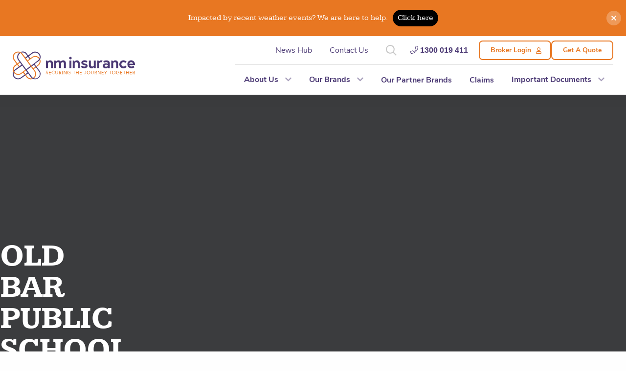

--- FILE ---
content_type: text/html; charset=UTF-8
request_url: https://www.nminsurance.com.au/projects/old-bar-public-school/
body_size: 8215
content:
<!doctype html>
<html lang="en-AU">
  <head>
    <meta charset="utf-8">
    <meta http-equiv="x-ua-compatible" content="ie=edge">
    <meta name="viewport" content="width=device-width, initial-scale=1, shrink-to-fit=no">

        <link rel="apple-touch-icon" sizes="180x180" href="https://www.nminsurance.com.au/app/themes/slate/dist/images/apple-touch-icon.png">
    <link rel="icon" type="image/png" sizes="32x32" href="https://www.nminsurance.com.au/app/themes/slate/dist/images/favicon-32x32.png">
    <link rel="icon" type="image/png" sizes="16x16" href="https://www.nminsurance.com.au/app/themes/slate/dist/images/favicon-16x16.png">
    <link rel="manifest" href="https://www.nminsurance.com.au/app/themes/slate/dist/images/site.webmanifest">
    <link rel="mask-icon" href="https://www.nminsurance.com.au/app/themes/slate/dist/images/safari-pinned-tab.svg" color="#4b3974">
    <meta name="msapplication-TileColor" content="#ffffff">
    <meta name="theme-color" content="#ffffff">

        <link rel="preload" href="https://www.nminsurance.com.au/app/themes/slate/dist/fonts/Kameron-400-Regular.woff" as="font" type="font/woff2" crossorigin="anonymous">
    <link rel="preload" href="https://www.nminsurance.com.au/app/themes/slate/dist/fonts/Kameron-700-Bold.woff" as="font" type="font/woff2" crossorigin="anonymous">
    <link rel="preload" href="https://www.nminsurance.com.au/app/themes/slate/dist/fonts/NunitoSans-400-Regular.woff" as="font" type="font/woff2" crossorigin="anonymous">
    <link rel="preload" href="https://www.nminsurance.com.au/app/themes/slate/dist/fonts/NunitoSans-700-Bold.woff" as="font" type="font/woff2" crossorigin="anonymous">

    <meta name='robots' content='index, follow, max-image-preview:large, max-snippet:-1, max-video-preview:-1' />

	<!-- This site is optimized with the Yoast SEO plugin v23.7 - https://yoast.com/wordpress/plugins/seo/ -->
	<title>Old Bar Public School - NM Insurance</title>
	<link rel="canonical" href="https://www.nminsurance.com.au/projects/old-bar-public-school/" />
	<meta property="og:locale" content="en_US" />
	<meta property="og:type" content="article" />
	<meta property="og:title" content="Old Bar Public School - NM Insurance" />
	<meta property="og:url" content="https://www.nminsurance.com.au/projects/old-bar-public-school/" />
	<meta property="og:site_name" content="NM Insurance" />
	<meta property="article:modified_time" content="2021-09-10T04:02:45+00:00" />
	<meta name="twitter:card" content="summary_large_image" />
	<script type="application/ld+json" class="yoast-schema-graph">{"@context":"https://schema.org","@graph":[{"@type":"WebPage","@id":"https://www.nminsurance.com.au/projects/old-bar-public-school/","url":"https://www.nminsurance.com.au/projects/old-bar-public-school/","name":"Old Bar Public School - NM Insurance","isPartOf":{"@id":"https://www.nminsurance.com.au/#website"},"datePublished":"2021-09-09T08:47:46+00:00","dateModified":"2021-09-10T04:02:45+00:00","breadcrumb":{"@id":"https://www.nminsurance.com.au/projects/old-bar-public-school/#breadcrumb"},"inLanguage":"en-AU","potentialAction":[{"@type":"ReadAction","target":["https://www.nminsurance.com.au/projects/old-bar-public-school/"]}]},{"@type":"BreadcrumbList","@id":"https://www.nminsurance.com.au/projects/old-bar-public-school/#breadcrumb","itemListElement":[{"@type":"ListItem","position":1,"name":"Home","item":"https://www.nminsurance.com.au/"},{"@type":"ListItem","position":2,"name":"Projects","item":"https://www.nminsurance.com.au/projects/"},{"@type":"ListItem","position":3,"name":"Old Bar Public School"}]},{"@type":"WebSite","@id":"https://www.nminsurance.com.au/#website","url":"https://www.nminsurance.com.au/","name":"NM Insurance","description":"","potentialAction":[{"@type":"SearchAction","target":{"@type":"EntryPoint","urlTemplate":"https://www.nminsurance.com.au/search/{search_term_string}"},"query-input":{"@type":"PropertyValueSpecification","valueRequired":true,"valueName":"search_term_string"}}],"inLanguage":"en-AU"}]}</script>
	<!-- / Yoast SEO plugin. -->


<link rel='dns-prefetch' href='//www.nminsurance.com.au' />
<link rel='dns-prefetch' href='//www.gstatic.com' />
<link rel="stylesheet" href="/app/plugins/gtranslate/gtranslate-style24.css?ver=6.6.2"><link rel="stylesheet" href="/app/plugins/codex-nps-survey-customer/css/survey.css?ver=1.8"><link rel="stylesheet" href="/app/plugins/codex-nps-survey/css/survey.css?ver=1.8"><link rel="stylesheet" href="/app/themes/slate/dist/styles/app.css?id=15a95a1bb633ffe5f185"><script src="/wp/wp-includes/js/jquery/jquery.min.js?ver=3.7.1"></script><link rel="icon" href="/app/uploads/2021/09/cropped-nm-insurance-favicon-32x32.png" sizes="32x32">
<link rel="icon" href="/app/uploads/2021/09/cropped-nm-insurance-favicon-192x192.png" sizes="192x192">
<link rel="apple-touch-icon" href="/app/uploads/2021/09/cropped-nm-insurance-favicon-180x180.png">
<meta name="msapplication-TileImage" content="/app/uploads/2021/09/cropped-nm-insurance-favicon-270x270.png">

    <!-- Google Tag Manager -->
<script>(function(w,d,s,l,i){w[l]=w[l]||[];w[l].push({'gtm.start':
new Date().getTime(),event:'gtm.js'});var f=d.getElementsByTagName(s)[0],
j=d.createElement(s),dl=l!='dataLayer'?'&l='+l:'';j.async=true;j.src=
'https://www.googletagmanager.com/gtm.js?id='+i+dl;f.parentNode.insertBefore(j,f);
})(window,document,'script','dataLayer','GTM-NHJGNBPN');</script>
<!-- End Google Tag Manager -->  </head>

  <body class="projects-template-default single single-projects postid-11760 wp-embed-responsive old-bar-public-school">
    <!-- Google Tag Manager (noscript) -->
<noscript><iframe src="https://www.googletagmanager.com/ns.html?id=GTM-NHJGNBPN"
height="0" width="0" style="display:none;visibility:hidden"></iframe></noscript>
<!-- End Google Tag Manager (noscript) -->        
    <div id="app">
      <div class="notification-bar">
  <p>Impacted by recent weather events? We are here to help. </p>
    <a class="notification-button" href="https://nminsurance.com.au/claims#make-a-claim"
     target="">
    Click here  </a>
    <button class="close-notification"><i class="far fa-times"></i></button>
  </div>

<header id="header-large">
  <div class="container ctr-p-dsk-32 ctr-p-tab-26 ctr-p-mob-20">
    <div class="container-internal">
      <div class="header-container">
   
        <a class="logo" href="https://www.nminsurance.com.au/"></a>

        <div class="navigation-large-container">
          <div class="top-tier-navigation">
            
                    <ul>
                        <li>
              <a href="/news">
                <span>News Hub</span>
              </a>
            </li>
                        <li>
              <a href="/contact-us">
                <span>Contact Us</span>
              </a>
            </li>
                        
            
          </ul>
                      <div class="buttons">
              <a href="#" class="search-button">
                <i class="far fa-search"></i>
              </a>
              
                            <a href="tel:1300-019-411" class="nav-phone">
                <span><strong><i class="icon fal fa-phone"></i> 1300 019 411</strong></span>
              </a>
              
                            <div class="block-button button-link-target-page button-container m-t-dsk-0 m-b-dsk-default">
                <a class="button style-outline size-small rounded-corners-default button-background-color-nm-orange button-text-color-nm-orange position-right" data-modal="true" data-modal-name="modal-broker-login">
                  <span>Broker Login</span>
                  <i class="icon far fa-user"></i>
                </a>
              </div>
                                          <div class="block-button button-link-target-page button-container m-t-dsk-0 m-b-dsk-default">
                <a class="button style-outline size-small rounded-corners-default button-background-color-nm-orange button-text-color-nm-orange position-right openModalBtn">
                  <span>Get A Quote</span>
                  
                </a>
              </div>
                            
            </div>
          </div>
                    <ul class="parent-navigation">
                        <li>
                            <a
                                href="#"
                                class="has-children">
                <span>About Us <i class="icon fas fa-chevron-down"></i></span>
              </a>

              

                <nav class="child-navigation block-section desktop-height-fit-content tablet-height-fit-content">

                  <div class="section-content-container desktop-align-y-centre p-t-dsk-50 p-b-dsk-50 p-t-tab-50 p-b-tab-50">
                    <div class="content-container">
                      <div class="container ctr-p-dsk-32 ctr-p-tab-26">
                        <div class="container-internal">
                          <div class="content-groups g-c-dsk-40 g-r-dsk-0 g-c-tab-40 g-r-tab-0 align-y-centre-desktop align-y-centre-tablet ">



                            <div class="content-group cell-dsk-o-0 cell-dsk-5 cell-tab-o-0 cell-tab-5 h-dsk-fill-space">
                              <div class="content-group-internal">
                                <div class="direction-y-desktop direction-y-tablet align-x-left-desktop align-x-left-tablet align-y-top-desktop align-y-top-tablet">

                                  <div class="block-heading w-dsk-12 w-tab-12">
                                    <h5 class="f-s-dsk-42 f-s-tab-42 f-s-mob-38 font-01 font-weight-400 l-h-default l-s-default text-color-nm-purple text-align-desktop-left">
                                      About Us
                                    </h5>
                                  </div>

                                  <div class="block-paragraph w-dsk-10 w-tab-11 m-t-dsk-16 m-b-dsk-16">
                                    <div class="paragraph body-copy-regular font-02 l-h-1-5 l-s-default text-color-nm-charcoal-30 text-align-desktop-left">
                                      <p>Whether you have a passion for the deep blue sea or the open road, NM Insurance is here to secure your journey. A leading insurance agency operating across Australia and New Zealand, we believe that knowledge powers passion. Our team of trusted insurance experts are as passionate about the assets our products protect as you are. Through market leading cover, trusted security, great customer experience, and claims support, we align our expertise with your aspirations. </p>
                                    </div>
                                  </div>

                                </div>
                              </div>
                            </div>



                            <div class="content-group cell-tab-o-7 cell-tab-4 cell-dsk-o-0 cell-dsk-7 m-t-dsk-neg10 m-b-dsk-10">
                              <div class="content-group-internal">
                                <div class="direction-y-desktop direction-y-tablet align-x-left-desktop align-x-left-tablet align-y-top-desktop align-y-top-tablet p-e-dsk-0">
                                  <div class="block-nested-content-group-container h-dsk-fill-space w-dsk-12 w-tab-12">
                                    <div class="nested-content-group-container g-c-mob-0 g-r-mob-0 g-c-tab-35 g-r-tab-25 g-c-dsk-40 g-r-dsk-25">


                                                                            <div class="content-group cell-tab-o-0 cell-tab-6 cell-dsk-o-0 cell-dsk-6">
                                        <div class="content-group-internal">
                                          <div class="direction-y-desktop direction-y-tablet align-x-left-desktop align-x-left-tablet align-y-top-desktop  align-y-top-tablet">

                                            <div class="block-heading w-dsk-12 w-tab-12 m-t-dsk-12 m-b-dsk-12">
                                              <h6 class=" f-s-dsk-20 f-s-tab-18 f-s-mob-18 font-01 font-weight-400 l-h-default l-s-default  text-color-nm-purple text-align-desktop-left text-align-tablet-same-as-desktop text-align-mobile-same-as-desktop" style="">
                                                <a href="https://www.nminsurance.com.au/our-team/">Our Team</a>
                                              </h6>
                                            </div>

                                            <div class="block-separator separator-width-100-percent">
                                              <div class="separator-weight-xsmall background-color-grey-7"></div>
                                            </div>

                                          </div>
                                        </div>
                                      </div>
                                                                            <div class="content-group cell-tab-o-0 cell-tab-6 cell-dsk-o-0 cell-dsk-6">
                                        <div class="content-group-internal">
                                          <div class="direction-y-desktop direction-y-tablet align-x-left-desktop align-x-left-tablet align-y-top-desktop  align-y-top-tablet">

                                            <div class="block-heading w-dsk-12 w-tab-12 m-t-dsk-12 m-b-dsk-12">
                                              <h6 class=" f-s-dsk-20 f-s-tab-18 f-s-mob-18 font-01 font-weight-400 l-h-default l-s-default  text-color-nm-purple text-align-desktop-left text-align-tablet-same-as-desktop text-align-mobile-same-as-desktop" style="">
                                                <a href="https://www.nminsurance.com.au/our-capabilities/">Our Capabilities</a>
                                              </h6>
                                            </div>

                                            <div class="block-separator separator-width-100-percent">
                                              <div class="separator-weight-xsmall background-color-grey-7"></div>
                                            </div>

                                          </div>
                                        </div>
                                      </div>
                                                                            <div class="content-group cell-tab-o-0 cell-tab-6 cell-dsk-o-0 cell-dsk-6">
                                        <div class="content-group-internal">
                                          <div class="direction-y-desktop direction-y-tablet align-x-left-desktop align-x-left-tablet align-y-top-desktop  align-y-top-tablet">

                                            <div class="block-heading w-dsk-12 w-tab-12 m-t-dsk-12 m-b-dsk-12">
                                              <h6 class=" f-s-dsk-20 f-s-tab-18 f-s-mob-18 font-01 font-weight-400 l-h-default l-s-default  text-color-nm-purple text-align-desktop-left text-align-tablet-same-as-desktop text-align-mobile-same-as-desktop" style="">
                                                <a href="https://www.nminsurance.com.au/our-story/">Our Story</a>
                                              </h6>
                                            </div>

                                            <div class="block-separator separator-width-100-percent">
                                              <div class="separator-weight-xsmall background-color-grey-7"></div>
                                            </div>

                                          </div>
                                        </div>
                                      </div>
                                                                            <div class="content-group cell-tab-o-0 cell-tab-6 cell-dsk-o-0 cell-dsk-6">
                                        <div class="content-group-internal">
                                          <div class="direction-y-desktop direction-y-tablet align-x-left-desktop align-x-left-tablet align-y-top-desktop  align-y-top-tablet">

                                            <div class="block-heading w-dsk-12 w-tab-12 m-t-dsk-12 m-b-dsk-12">
                                              <h6 class=" f-s-dsk-20 f-s-tab-18 f-s-mob-18 font-01 font-weight-400 l-h-default l-s-default  text-color-nm-purple text-align-desktop-left text-align-tablet-same-as-desktop text-align-mobile-same-as-desktop" style="">
                                                <a href="https://www.nminsurance.com.au/our-values/">Our Values</a>
                                              </h6>
                                            </div>

                                            <div class="block-separator separator-width-100-percent">
                                              <div class="separator-weight-xsmall background-color-grey-7"></div>
                                            </div>

                                          </div>
                                        </div>
                                      </div>
                                                                            <div class="content-group cell-tab-o-0 cell-tab-6 cell-dsk-o-0 cell-dsk-6">
                                        <div class="content-group-internal">
                                          <div class="direction-y-desktop direction-y-tablet align-x-left-desktop align-x-left-tablet align-y-top-desktop  align-y-top-tablet">

                                            <div class="block-heading w-dsk-12 w-tab-12 m-t-dsk-12 m-b-dsk-12">
                                              <h6 class=" f-s-dsk-20 f-s-tab-18 f-s-mob-18 font-01 font-weight-400 l-h-default l-s-default  text-color-nm-purple text-align-desktop-left text-align-tablet-same-as-desktop text-align-mobile-same-as-desktop" style="">
                                                <a href="https://www.nminsurance.com.au/our-partners/">Our Partners</a>
                                              </h6>
                                            </div>

                                            <div class="block-separator separator-width-100-percent">
                                              <div class="separator-weight-xsmall background-color-grey-7"></div>
                                            </div>

                                          </div>
                                        </div>
                                      </div>
                                                                            <div class="content-group cell-tab-o-0 cell-tab-6 cell-dsk-o-0 cell-dsk-6">
                                        <div class="content-group-internal">
                                          <div class="direction-y-desktop direction-y-tablet align-x-left-desktop align-x-left-tablet align-y-top-desktop  align-y-top-tablet">

                                            <div class="block-heading w-dsk-12 w-tab-12 m-t-dsk-12 m-b-dsk-12">
                                              <h6 class=" f-s-dsk-20 f-s-tab-18 f-s-mob-18 font-01 font-weight-400 l-h-default l-s-default  text-color-nm-purple text-align-desktop-left text-align-tablet-same-as-desktop text-align-mobile-same-as-desktop" style="">
                                                <a href="https://www.nminsurance.com.au/careers/">Careers</a>
                                              </h6>
                                            </div>

                                            <div class="block-separator separator-width-100-percent">
                                              <div class="separator-weight-xsmall background-color-grey-7"></div>
                                            </div>

                                          </div>
                                        </div>
                                      </div>
                                      

                                    </div>
                                  </div>
                                </div>
                              </div>
                            </div>



                          </div>
                        </div>
                      </div>
                    </div>
                  </div>

                  <div class="navigation-light-background"></div>
                  <div class="navigation-dark-background"></div>

                </nav>

              
                          </li>
                        <li>
                            <a
                                href="https://www.nminsurance.com.au/our-brands/"
                                class="has-children">
                <span>Our Brands <i class="icon fas fa-chevron-down"></i></span>
              </a>

              

                <nav class="child-navigation block-section desktop-height-fit-content tablet-height-fit-content">

                  <div class="section-content-container desktop-align-y-centre p-t-dsk-50 p-b-dsk-50 p-t-tab-50 p-b-tab-50">
                    <div class="content-container">
                      <div class="container ctr-p-dsk-32 ctr-p-tab-26">
                        <div class="container-internal">
                          <div class="content-groups g-c-dsk-40 g-r-dsk-0 g-c-tab-40 g-r-tab-0 align-y-centre-desktop align-y-centre-tablet ">



                            <div class="content-group cell-dsk-o-0 cell-dsk-5 cell-tab-o-0 cell-tab-5 h-dsk-fill-space">
                              <div class="content-group-internal">
                                <div class="direction-y-desktop direction-y-tablet align-x-left-desktop align-x-left-tablet align-y-top-desktop align-y-top-tablet">

                                  <div class="block-heading w-dsk-12 w-tab-12">
                                    <h5 class="f-s-dsk-42 f-s-tab-42 f-s-mob-38 font-01 font-weight-400 l-h-default l-s-default text-color-nm-purple text-align-desktop-left">
                                      Our Brands
                                    </h5>
                                  </div>

                                  <div class="block-paragraph w-dsk-10 w-tab-11 m-t-dsk-16 m-b-dsk-16">
                                    <div class="paragraph body-copy-regular font-02 l-h-1-5 l-s-default text-color-nm-charcoal-30 text-align-desktop-left">
                                      <p>A guardian of pleasurecraft, commercial marine assets, caravans, motorcycles, and cargo, NM Insurance encompasses a stable of specialist insurance brands across Australia and New Zealand. Because it’s your journey, but NM Insurance is along for the ride.</p>
                                    </div>
                                  </div>

                                </div>
                              </div>
                            </div>



                            <div class="content-group cell-tab-o-7 cell-tab-4 cell-dsk-o-0 cell-dsk-7 m-t-dsk-neg10 m-b-dsk-10">
                              <div class="content-group-internal">
                                <div class="direction-y-desktop direction-y-tablet align-x-left-desktop align-x-left-tablet align-y-top-desktop align-y-top-tablet p-e-dsk-0">
                                  <div class="block-nested-content-group-container h-dsk-fill-space w-dsk-12 w-tab-12">
                                    <div class="nested-content-group-container g-c-mob-0 g-r-mob-0 g-c-tab-35 g-r-tab-25 g-c-dsk-40 g-r-dsk-25">


                                                                            <div class="content-group cell-tab-o-0 cell-tab-6 cell-dsk-o-0 cell-dsk-6">
                                        <div class="content-group-internal">
                                          <div class="direction-y-desktop direction-y-tablet align-x-left-desktop align-x-left-tablet align-y-top-desktop  align-y-top-tablet">

                                            <div class="block-heading w-dsk-12 w-tab-12 m-t-dsk-12 m-b-dsk-12">
                                              <h6 class=" f-s-dsk-20 f-s-tab-18 f-s-mob-18 font-01 font-weight-400 l-h-default l-s-default  text-color-nm-purple text-align-desktop-left text-align-tablet-same-as-desktop text-align-mobile-same-as-desktop" style="">
                                                <a href="https://www.nminsurance.com.au/our-brands/nautilus-marine-insurance/">Nautilus Marine Insurance</a>
                                              </h6>
                                            </div>

                                            <div class="block-separator separator-width-100-percent">
                                              <div class="separator-weight-xsmall background-color-grey-7"></div>
                                            </div>

                                          </div>
                                        </div>
                                      </div>
                                                                            <div class="content-group cell-tab-o-0 cell-tab-6 cell-dsk-o-0 cell-dsk-6">
                                        <div class="content-group-internal">
                                          <div class="direction-y-desktop direction-y-tablet align-x-left-desktop align-x-left-tablet align-y-top-desktop  align-y-top-tablet">

                                            <div class="block-heading w-dsk-12 w-tab-12 m-t-dsk-12 m-b-dsk-12">
                                              <h6 class=" f-s-dsk-20 f-s-tab-18 f-s-mob-18 font-01 font-weight-400 l-h-default l-s-default  text-color-nm-purple text-align-desktop-left text-align-tablet-same-as-desktop text-align-mobile-same-as-desktop" style="">
                                                <a href="https://www.nminsurance.com.au/our-brands/proteus-marine-insurance/">Proteus Marine Insurance</a>
                                              </h6>
                                            </div>

                                            <div class="block-separator separator-width-100-percent">
                                              <div class="separator-weight-xsmall background-color-grey-7"></div>
                                            </div>

                                          </div>
                                        </div>
                                      </div>
                                                                            <div class="content-group cell-tab-o-0 cell-tab-6 cell-dsk-o-0 cell-dsk-6">
                                        <div class="content-group-internal">
                                          <div class="direction-y-desktop direction-y-tablet align-x-left-desktop align-x-left-tablet align-y-top-desktop  align-y-top-tablet">

                                            <div class="block-heading w-dsk-12 w-tab-12 m-t-dsk-12 m-b-dsk-12">
                                              <h6 class=" f-s-dsk-20 f-s-tab-18 f-s-mob-18 font-01 font-weight-400 l-h-default l-s-default  text-color-nm-purple text-align-desktop-left text-align-tablet-same-as-desktop text-align-mobile-same-as-desktop" style="">
                                                <a href="https://www.nminsurance.com.au/our-brands/national-motorcycle-insurance/">National Motorcycle Insurance</a>
                                              </h6>
                                            </div>

                                            <div class="block-separator separator-width-100-percent">
                                              <div class="separator-weight-xsmall background-color-grey-7"></div>
                                            </div>

                                          </div>
                                        </div>
                                      </div>
                                                                            <div class="content-group cell-tab-o-0 cell-tab-6 cell-dsk-o-0 cell-dsk-6">
                                        <div class="content-group-internal">
                                          <div class="direction-y-desktop direction-y-tablet align-x-left-desktop align-x-left-tablet align-y-top-desktop  align-y-top-tablet">

                                            <div class="block-heading w-dsk-12 w-tab-12 m-t-dsk-12 m-b-dsk-12">
                                              <h6 class=" f-s-dsk-20 f-s-tab-18 f-s-mob-18 font-01 font-weight-400 l-h-default l-s-default  text-color-nm-purple text-align-desktop-left text-align-tablet-same-as-desktop text-align-mobile-same-as-desktop" style="">
                                                <a href="https://www.nminsurance.com.au/our-brands/australian-caravan-insurance/">Australian Caravan Insurance</a>
                                              </h6>
                                            </div>

                                            <div class="block-separator separator-width-100-percent">
                                              <div class="separator-weight-xsmall background-color-grey-7"></div>
                                            </div>

                                          </div>
                                        </div>
                                      </div>
                                      

                                    </div>
                                  </div>
                                </div>
                              </div>
                            </div>



                          </div>
                        </div>
                      </div>
                    </div>
                  </div>

                  <div class="navigation-light-background"></div>
                  <div class="navigation-dark-background"></div>

                </nav>

              
                          </li>
                        <li>
                            <a href="https://www.nminsurance.com.au/our-partner-brands/">
                <span>Our Partner Brands</span>
              </a>
                          </li>
                        <li>
                            <a href="https://www.nminsurance.com.au/claims/">
                <span>Claims</span>
              </a>
                          </li>
                        <li>
                            <a
                                href="#"
                                class="has-children">
                <span>Important Documents <i class="icon fas fa-chevron-down"></i></span>
              </a>

              

                <nav class="child-navigation block-section desktop-height-fit-content tablet-height-fit-content">

                  <div class="section-content-container desktop-align-y-centre p-t-dsk-50 p-b-dsk-50 p-t-tab-50 p-b-tab-50">
                    <div class="content-container">
                      <div class="container ctr-p-dsk-32 ctr-p-tab-26">
                        <div class="container-internal">
                          <div class="content-groups g-c-dsk-40 g-r-dsk-0 g-c-tab-40 g-r-tab-0 align-y-centre-desktop align-y-centre-tablet ">



                            <div class="content-group cell-dsk-o-0 cell-dsk-5 cell-tab-o-0 cell-tab-5 h-dsk-fill-space">
                              <div class="content-group-internal">
                                <div class="direction-y-desktop direction-y-tablet align-x-left-desktop align-x-left-tablet align-y-top-desktop align-y-top-tablet">

                                  <div class="block-heading w-dsk-12 w-tab-12">
                                    <h5 class="f-s-dsk-42 f-s-tab-42 f-s-mob-38 font-01 font-weight-400 l-h-default l-s-default text-color-nm-purple text-align-desktop-left">
                                      Important Documents
                                    </h5>
                                  </div>

                                  <div class="block-paragraph w-dsk-10 w-tab-11 m-t-dsk-16 m-b-dsk-16">
                                    <div class="paragraph body-copy-regular font-02 l-h-1-5 l-s-default text-color-nm-charcoal-30 text-align-desktop-left">
                                      <p>At NM Insurance we take our responsibilities to our customers, partners, and the wider community seriously. Here are some key documents outlining important things about our products, services, the way we manage personal information and complaints, and the ways we can help vulnerable customers and those experiencing financial hardship.</p>
                                    </div>
                                  </div>

                                </div>
                              </div>
                            </div>



                            <div class="content-group cell-tab-o-7 cell-tab-4 cell-dsk-o-0 cell-dsk-7 m-t-dsk-neg10 m-b-dsk-10">
                              <div class="content-group-internal">
                                <div class="direction-y-desktop direction-y-tablet align-x-left-desktop align-x-left-tablet align-y-top-desktop align-y-top-tablet p-e-dsk-0">
                                  <div class="block-nested-content-group-container h-dsk-fill-space w-dsk-12 w-tab-12">
                                    <div class="nested-content-group-container g-c-mob-0 g-r-mob-0 g-c-tab-35 g-r-tab-25 g-c-dsk-40 g-r-dsk-25">


                                                                            <div class="content-group cell-tab-o-0 cell-tab-6 cell-dsk-o-0 cell-dsk-6">
                                        <div class="content-group-internal">
                                          <div class="direction-y-desktop direction-y-tablet align-x-left-desktop align-x-left-tablet align-y-top-desktop  align-y-top-tablet">

                                            <div class="block-heading w-dsk-12 w-tab-12 m-t-dsk-12 m-b-dsk-12">
                                              <h6 class=" f-s-dsk-20 f-s-tab-18 f-s-mob-18 font-01 font-weight-400 l-h-default l-s-default  text-color-nm-purple text-align-desktop-left text-align-tablet-same-as-desktop text-align-mobile-same-as-desktop" style="">
                                                <a href="https://www.nminsurance.com.au/privacy/">Privacy Policy</a>
                                              </h6>
                                            </div>

                                            <div class="block-separator separator-width-100-percent">
                                              <div class="separator-weight-xsmall background-color-grey-7"></div>
                                            </div>

                                          </div>
                                        </div>
                                      </div>
                                                                            <div class="content-group cell-tab-o-0 cell-tab-6 cell-dsk-o-0 cell-dsk-6">
                                        <div class="content-group-internal">
                                          <div class="direction-y-desktop direction-y-tablet align-x-left-desktop align-x-left-tablet align-y-top-desktop  align-y-top-tablet">

                                            <div class="block-heading w-dsk-12 w-tab-12 m-t-dsk-12 m-b-dsk-12">
                                              <h6 class=" f-s-dsk-20 f-s-tab-18 f-s-mob-18 font-01 font-weight-400 l-h-default l-s-default  text-color-nm-purple text-align-desktop-left text-align-tablet-same-as-desktop text-align-mobile-same-as-desktop" style="">
                                                <a href="https://www.nminsurance.com.au/financial-services-guide">Financial Services Guide</a>
                                              </h6>
                                            </div>

                                            <div class="block-separator separator-width-100-percent">
                                              <div class="separator-weight-xsmall background-color-grey-7"></div>
                                            </div>

                                          </div>
                                        </div>
                                      </div>
                                                                            <div class="content-group cell-tab-o-0 cell-tab-6 cell-dsk-o-0 cell-dsk-6">
                                        <div class="content-group-internal">
                                          <div class="direction-y-desktop direction-y-tablet align-x-left-desktop align-x-left-tablet align-y-top-desktop  align-y-top-tablet">

                                            <div class="block-heading w-dsk-12 w-tab-12 m-t-dsk-12 m-b-dsk-12">
                                              <h6 class=" f-s-dsk-20 f-s-tab-18 f-s-mob-18 font-01 font-weight-400 l-h-default l-s-default  text-color-nm-purple text-align-desktop-left text-align-tablet-same-as-desktop text-align-mobile-same-as-desktop" style="">
                                                <a href="https://www.nminsurance.com.au/feedback-complaints/">Feedback & Complaints</a>
                                              </h6>
                                            </div>

                                            <div class="block-separator separator-width-100-percent">
                                              <div class="separator-weight-xsmall background-color-grey-7"></div>
                                            </div>

                                          </div>
                                        </div>
                                      </div>
                                                                            <div class="content-group cell-tab-o-0 cell-tab-6 cell-dsk-o-0 cell-dsk-6">
                                        <div class="content-group-internal">
                                          <div class="direction-y-desktop direction-y-tablet align-x-left-desktop align-x-left-tablet align-y-top-desktop  align-y-top-tablet">

                                            <div class="block-heading w-dsk-12 w-tab-12 m-t-dsk-12 m-b-dsk-12">
                                              <h6 class=" f-s-dsk-20 f-s-tab-18 f-s-mob-18 font-01 font-weight-400 l-h-default l-s-default  text-color-nm-purple text-align-desktop-left text-align-tablet-same-as-desktop text-align-mobile-same-as-desktop" style="">
                                                <a href="https://www.nminsurance.com.au/financial-hardship/">Financial Hardship</a>
                                              </h6>
                                            </div>

                                            <div class="block-separator separator-width-100-percent">
                                              <div class="separator-weight-xsmall background-color-grey-7"></div>
                                            </div>

                                          </div>
                                        </div>
                                      </div>
                                                                            <div class="content-group cell-tab-o-0 cell-tab-6 cell-dsk-o-0 cell-dsk-6">
                                        <div class="content-group-internal">
                                          <div class="direction-y-desktop direction-y-tablet align-x-left-desktop align-x-left-tablet align-y-top-desktop  align-y-top-tablet">

                                            <div class="block-heading w-dsk-12 w-tab-12 m-t-dsk-12 m-b-dsk-12">
                                              <h6 class=" f-s-dsk-20 f-s-tab-18 f-s-mob-18 font-01 font-weight-400 l-h-default l-s-default  text-color-nm-purple text-align-desktop-left text-align-tablet-same-as-desktop text-align-mobile-same-as-desktop" style="">
                                                <a href="https://www.nminsurance.com.au/family-violence-supporting-vulnerable-customers-policy/">Family Violence & Supporting Vulnerable Customers Policy</a>
                                              </h6>
                                            </div>

                                            <div class="block-separator separator-width-100-percent">
                                              <div class="separator-weight-xsmall background-color-grey-7"></div>
                                            </div>

                                          </div>
                                        </div>
                                      </div>
                                                                            <div class="content-group cell-tab-o-0 cell-tab-6 cell-dsk-o-0 cell-dsk-6">
                                        <div class="content-group-internal">
                                          <div class="direction-y-desktop direction-y-tablet align-x-left-desktop align-x-left-tablet align-y-top-desktop  align-y-top-tablet">

                                            <div class="block-heading w-dsk-12 w-tab-12 m-t-dsk-12 m-b-dsk-12">
                                              <h6 class=" f-s-dsk-20 f-s-tab-18 f-s-mob-18 font-01 font-weight-400 l-h-default l-s-default  text-color-nm-purple text-align-desktop-left text-align-tablet-same-as-desktop text-align-mobile-same-as-desktop" style="">
                                                <a href="https://www.nminsurance.com.au/add-on-insurance/">Add On Insurance</a>
                                              </h6>
                                            </div>

                                            <div class="block-separator separator-width-100-percent">
                                              <div class="separator-weight-xsmall background-color-grey-7"></div>
                                            </div>

                                          </div>
                                        </div>
                                      </div>
                                                                            <div class="content-group cell-tab-o-0 cell-tab-6 cell-dsk-o-0 cell-dsk-6">
                                        <div class="content-group-internal">
                                          <div class="direction-y-desktop direction-y-tablet align-x-left-desktop align-x-left-tablet align-y-top-desktop  align-y-top-tablet">

                                            <div class="block-heading w-dsk-12 w-tab-12 m-t-dsk-12 m-b-dsk-12">
                                              <h6 class=" f-s-dsk-20 f-s-tab-18 f-s-mob-18 font-01 font-weight-400 l-h-default l-s-default  text-color-nm-purple text-align-desktop-left text-align-tablet-same-as-desktop text-align-mobile-same-as-desktop" style="">
                                                <a href="/product-design-distribution-policy">Product Design & Distribution Policy</a>
                                              </h6>
                                            </div>

                                            <div class="block-separator separator-width-100-percent">
                                              <div class="separator-weight-xsmall background-color-grey-7"></div>
                                            </div>

                                          </div>
                                        </div>
                                      </div>
                                                                            <div class="content-group cell-tab-o-0 cell-tab-6 cell-dsk-o-0 cell-dsk-6">
                                        <div class="content-group-internal">
                                          <div class="direction-y-desktop direction-y-tablet align-x-left-desktop align-x-left-tablet align-y-top-desktop  align-y-top-tablet">

                                            <div class="block-heading w-dsk-12 w-tab-12 m-t-dsk-12 m-b-dsk-12">
                                              <h6 class=" f-s-dsk-20 f-s-tab-18 f-s-mob-18 font-01 font-weight-400 l-h-default l-s-default  text-color-nm-purple text-align-desktop-left text-align-tablet-same-as-desktop text-align-mobile-same-as-desktop" style="">
                                                <a href="/app/uploads/2021/10/Claims-Factsheet.pdf">Claims Factsheet</a>
                                              </h6>
                                            </div>

                                            <div class="block-separator separator-width-100-percent">
                                              <div class="separator-weight-xsmall background-color-grey-7"></div>
                                            </div>

                                          </div>
                                        </div>
                                      </div>
                                                                            <div class="content-group cell-tab-o-0 cell-tab-6 cell-dsk-o-0 cell-dsk-6">
                                        <div class="content-group-internal">
                                          <div class="direction-y-desktop direction-y-tablet align-x-left-desktop align-x-left-tablet align-y-top-desktop  align-y-top-tablet">

                                            <div class="block-heading w-dsk-12 w-tab-12 m-t-dsk-12 m-b-dsk-12">
                                              <h6 class=" f-s-dsk-20 f-s-tab-18 f-s-mob-18 font-01 font-weight-400 l-h-default l-s-default  text-color-nm-purple text-align-desktop-left text-align-tablet-same-as-desktop text-align-mobile-same-as-desktop" style="">
                                                <a href="/app/uploads/2022/08/2020-02-NM-Insurance_Broker-AUS_Terms-and-Conditions-of-Trade.pdf">Brokers Terms & Conditions of Trade</a>
                                              </h6>
                                            </div>

                                            <div class="block-separator separator-width-100-percent">
                                              <div class="separator-weight-xsmall background-color-grey-7"></div>
                                            </div>

                                          </div>
                                        </div>
                                      </div>
                                      

                                    </div>
                                  </div>
                                </div>
                              </div>
                            </div>



                          </div>
                        </div>
                      </div>
                    </div>
                  </div>

                  <div class="navigation-light-background"></div>
                  <div class="navigation-dark-background"></div>

                </nav>

              
                          </li>
                        
            
          </ul>
                  </div>
      </div>
    </div>
  </div>
</header>

<header id="header-small">
    <div class="container ctr-p-dsk-32 ctr-p-tab-26 ctr-p-mob-20">
        <div class="container-internal">
            <div class="header-container">
               
                <a class="logo" href="https://www.nminsurance.com.au/">
                    <img src="https://www.nminsurance.com.au/app/themes/slate/dist/images/nm-insurance-logo.svg?id=336052e7e8e15bf671a7" alt="">
                </a>
                
            </div>
        </div>
    </div>

    <a href="#" class="search-button"><i class="far fa-search"></i></a>
              
        <a href="tel:1300-019-411" class="phone-button"><i class="far fa-phone"></i></a>
    
    <div class="navigation-small-button-container">
        <button class="hamburger hamburger--spin inactive" type="button">
            <span class="hamburger-box">
                <span class="hamburger-inner"></span>
            </span>
        </button>
    </div>
</header>


<nav id="navigation-small" class="navigation-small-container">

  <div class="parent-navigation">
        <div id="mobile-navigation-accordion" class="block-accordion">
        
      <div class="accordion-container">
        <div class="accordion-group --inactive">
          <div class="accordion-header">
                        <h6>About Us</h6>
            <button class="expander" type="button">
              <span class="expander-box">
                <span class="horizontal"></span>
                <span class="vertical"></span>
              </span>
            </button>
            <div class="background-color"></div>
                      </div>
                      <div class="accordion-body accordion-content-group content-group">
            <div class="content-group-internal">
              <ul class="child-navigation">
                                <li>
                  <a href="https://www.nminsurance.com.au/our-team/">Our Team</a>
                </li>
                                <li>
                  <a href="https://www.nminsurance.com.au/our-capabilities/">Our Capabilities</a>
                </li>
                                <li>
                  <a href="https://www.nminsurance.com.au/our-story/">Our Story</a>
                </li>
                                <li>
                  <a href="https://www.nminsurance.com.au/our-values/">Our Values</a>
                </li>
                                <li>
                  <a href="https://www.nminsurance.com.au/our-partners/">Our Partners</a>
                </li>
                                <li>
                  <a href="https://www.nminsurance.com.au/careers/">Careers</a>
                </li>
                              </ul>
            </div>
          </div>
                        
        
        </div>
      </div>
        
      <div class="accordion-container">
        <div class="accordion-group --inactive">
          <div class="accordion-header">
                        <h6>Our Brands</h6>
            <button class="expander" type="button">
              <span class="expander-box">
                <span class="horizontal"></span>
                <span class="vertical"></span>
              </span>
            </button>
            <div class="background-color"></div>
                      </div>
                      <div class="accordion-body accordion-content-group content-group">
            <div class="content-group-internal">
              <ul class="child-navigation">
                                <li>
                  <a href="https://www.nminsurance.com.au/our-brands/nautilus-marine-insurance/">Nautilus Marine Insurance</a>
                </li>
                                <li>
                  <a href="https://www.nminsurance.com.au/our-brands/proteus-marine-insurance/">Proteus Marine Insurance</a>
                </li>
                                <li>
                  <a href="https://www.nminsurance.com.au/our-brands/national-motorcycle-insurance/">National Motorcycle Insurance</a>
                </li>
                                <li>
                  <a href="https://www.nminsurance.com.au/our-brands/australian-caravan-insurance/">Australian Caravan Insurance</a>
                </li>
                              </ul>
            </div>
          </div>
                        
        
        </div>
      </div>
        
      <div class="accordion-container">
        <div class="accordion-group --inactive">
          <div class="accordion-header">
                        <h6><a href="https://www.nminsurance.com.au/our-partner-brands/">Our Partner Brands</a></h6>
                      </div>
                        
        
        </div>
      </div>
        
      <div class="accordion-container">
        <div class="accordion-group --inactive">
          <div class="accordion-header">
                        <h6><a href="https://www.nminsurance.com.au/claims/">Claims</a></h6>
                      </div>
                        
        
        </div>
      </div>
        
      <div class="accordion-container">
        <div class="accordion-group --inactive">
          <div class="accordion-header">
                        <h6>Important Documents</h6>
            <button class="expander" type="button">
              <span class="expander-box">
                <span class="horizontal"></span>
                <span class="vertical"></span>
              </span>
            </button>
            <div class="background-color"></div>
                      </div>
                      <div class="accordion-body accordion-content-group content-group">
            <div class="content-group-internal">
              <ul class="child-navigation">
                                <li>
                  <a href="https://www.nminsurance.com.au/privacy/">Privacy Policy</a>
                </li>
                                <li>
                  <a href="https://www.nminsurance.com.au/financial-services-guide">Financial Services Guide</a>
                </li>
                                <li>
                  <a href="https://www.nminsurance.com.au/feedback-complaints/">Feedback & Complaints</a>
                </li>
                                <li>
                  <a href="https://www.nminsurance.com.au/financial-hardship/">Financial Hardship</a>
                </li>
                                <li>
                  <a href="https://www.nminsurance.com.au/family-violence-supporting-vulnerable-customers-policy/">Family Violence & Supporting Vulnerable Customers Policy</a>
                </li>
                                <li>
                  <a href="https://www.nminsurance.com.au/add-on-insurance/">Add On Insurance</a>
                </li>
                                <li>
                  <a href="/product-design-distribution-policy">Product Design & Distribution Policy</a>
                </li>
                                <li>
                  <a href="/app/uploads/2021/10/Claims-Factsheet.pdf">Claims Factsheet</a>
                </li>
                                <li>
                  <a href="/app/uploads/2022/08/2020-02-NM-Insurance_Broker-AUS_Terms-and-Conditions-of-Trade.pdf">Brokers Terms & Conditions of Trade</a>
                </li>
                              </ul>
            </div>
          </div>
                        
        
        </div>
      </div>
              <div class="accordion-container">
        <div class="accordion-group --inactive">
          <div class="accordion-header">
            <h6><a href="/news">News Hub</a></h6>
          </div>
        </div>
      </div>

      <div class="accordion-container">
        <div class="accordion-group --inactive">
          <div class="accordion-header">
            <h6><a href="/contact-us">Contact Us</a></h6>
          </div>
        </div>
      </div>
      
            <div class="block-button button-link-target-page button-container m-t-mob-30">
        <a class="button style-outline size-large rounded-corners-default button-background-color-nm-orange button-text-color-nm-orange position-right" data-modal="true" data-modal-name="modal-broker-login">
          <span>Broker Login</span>
          <i class="icon far fa-user"></i>
        </a>
      </div>
      
            <div class="block-button button-link-target-page button-container m-t-dsk-20">
        <button class="button style-outline size-large rounded-corners-default button-background-color-nm-orange button-text-color-nm-orange position-right openModalBtn">
          <span>Get A Quote</span>
          
        </button>
      </div>
      
    </div>
      </div>



<div class="navigation-small-background"></div>

</nav>

<div class="navigation-small-background-overlay"></div>

<div id="search" class="search-popup">
  <div class="close-search-desktop"></div>
  <div class="close-search-mobile"></div>
  <div class="search-popup-inner">
    <form role="search" method="get" class="search-form" action="https://www.nminsurance.com.au/">
  <label>
    <span class="screen-reader-text">
      Search for:
    </span>

    <input
      type="search"
      class="search-field"
      placeholder="Search &hellip;"
      value=""
      name="s"
    >
  </label>

  <input type="submit" class="button" value="Search">
</form>
  </div>
</div>
<div class="search-popup-overlay"></div>

<div id="form-modal" class="form-modal">
  <div class="close-modal-desktop"></div>
  <div class="close-modal-mobile"></div>
  <div class="form-modal-inner">
    <div class="form-modal-pre-heading">
      QUICK CONTACT
    </div>
    <div class="form-modal-heading">
      <h1 class="us">Get in touch</h1>
    </div>
    <div class="form-modal-blurb">
      <p>Sem fringilla ut morbi tincidunt augue interdum velit. Consequat interdum varius sit amet mattis vulputate enim nulla aliquet. Sed risus pretium quam vulputate dignissim suspendisse in.</p>

    </div>

    <div class="form-container">
                        </div>

  </div>
</div>
<div class="form-modal-overlay"></div>

<!-- The Modal -->
<div id="quoteModal" class="modal">
    <div class="modal-content">
        <span class="close">&times;</span>
        <div class="product-selection">
          <div class="block-heading animation-container  w-dsk-12 w-tab-12 w-mob-12 m-t-dsk-30 m-b-dsk-30 m-t-tab-inherit-dsk m-b-tab-inherit-dsk m-t-mob-inherit-dsk m-b-mob-inherit-dsk   ">
            <h3 class="os    font-01 font-weight-400 l-h-0-8 l-s-default  text-color-nm-orange text-align-desktop-center text-align-tablet-same-as-desktop text-align-mobile-same-as-desktop" style="">
              Get a Quote
            <span class="product-quote-sub-heading">or speak to your insurance broker</span></h3>
          </div>
          <div class="block-heading animation-container  w-dsk-12 w-tab-12 w-mob-12 m-t-dsk-0 m-b-dsk-25 m-t-tab-inherit-dsk m-b-tab-inherit-dsk m-t-mob-inherit-dsk m-b-mob-inherit-dsk   ">
            <h2 class="us    font-01 font-weight-400 l-h-1-0 l-s-default  text-color-nm-purple text-align-desktop-center text-align-tablet-same-as-desktop text-align-mobile-same-as-desktop" style="">
              Select a product</h2>
          </div>
            <div class="product-grid">
              <div class="product">
                <img src="/app/uploads/2023/09/icon-sailboat-light.png" alt="" class="product-icon">
                <div class="block-heading animation-container brand-title w-dsk-12 w-tab-12 w-mob-12 m-t-dsk-0 m-b-dsk-30 m-t-tab-inherit-dsk m-b-tab-inherit-dsk m-t-mob-inherit-dsk m-b-mob-inherit-dsk   ">
                  <h4 class="us    font-01 font-weight-400 l-h-1-0 l-s-default  text-color-nm-purple text-align-desktop-center text-align-tablet-same-as-desktop text-align-mobile-same-as-desktop" style="">
                    Boat and Personal Watercraft Insurance  </h4>
                </div>
                <ul class="product-benefits">
                  <li>
                    <i class="icon far fa-check"></i>24/7 claims support</li>
                  <li>
                    <i class="icon far fa-check"></i>Accidental loss or damage cover, including from fire, storm, and lightning.</li>
                  <li>
                    <i class="icon far fa-check"></i>$10 million legal liability cover (incl water skiers cover as standard)</li>
                </ul>
                <div class="block-button button-link-target-page animation-container  button-container m-t-dsk-auto m-b-dsk-0 m-t-tab-auto m-b-tab-0 m-t-mob-0 m-b-mob-0 w-dsk-d w-tab-inherit-dsk w-mob-inherit-dsk   ">
                  <button class="button style-outline size-large rounded-corners-default button-background-color-nm-orange button-text-color-nm-orange position-right selectBtn" data-product-name="boats-and-personal-water-craft-insurance">
                    Select
                    <i class="icon far fa-chevron-right"></i>
                  </button>
                </div>
            </div>
            <div class="product">
              <img src="/app/uploads/2023/09/icon-bike.png" alt="" class="product-icon">
              <div class="block-heading animation-container brand-title w-dsk-12 w-tab-12 w-mob-12 m-t-dsk-0 m-b-dsk-30 m-t-tab-inherit-dsk m-b-tab-inherit-dsk m-t-mob-inherit-dsk m-b-mob-inherit-dsk   ">
                <h4 class="us    font-01 font-weight-400 l-h-1-0 l-s-default  text-color-nm-purple text-align-desktop-center text-align-tablet-same-as-desktop text-align-mobile-same-as-desktop" style="">
                  Motorcycle <br>Insurance  </h4>
              </div>
                <ul class="product-benefits">
                  <li>
                    <i class="icon far fa-check"></i>New for old replacement cover available for new bikes</li>
                  <li>
                    <i class="icon far fa-check"></i>Riding gear cover included (limits apply)</li>
                  <li>
                    <i class="icon far fa-check"></i>Fire and theft options to choose from</li>
                </ul>
                <div class="block-button button-link-target-page animation-container  button-container m-t-dsk-auto m-b-dsk-0 m-t-tab-auto m-b-tab-0 m-t-mob-0 m-b-mob-0 w-dsk-d w-tab-inherit-dsk w-mob-inherit-dsk   ">
                  <button class="button style-outline size-large rounded-corners-default button-background-color-nm-orange button-text-color-nm-orange position-right selectBtn" data-product-name="motorcycle-insurance">
                    Select
                    <i class="icon far fa-chevron-right"></i>
                  </button>
                </div>
            </div>
            <div class="product">
              <img src="/app/uploads/2023/09/icon-caravan.png" alt="" class="product-icon">
              <div class="block-heading animation-container brand-title w-dsk-12 w-tab-12 w-mob-12 m-t-dsk-0 m-b-dsk-30 m-t-tab-inherit-dsk m-b-tab-inherit-dsk m-t-mob-inherit-dsk m-b-mob-inherit-dsk   ">
                <h4 class="us    font-01 font-weight-400 l-h-1-0 l-s-default  text-color-nm-purple text-align-desktop-center text-align-tablet-same-as-desktop text-align-mobile-same-as-desktop" style="">
                  Caravan and Motorhome Insurance  </h4>
              </div>
                <ul class="product-benefits">
                  <li>
                    <i class="icon far fa-check"></i>New for old replacement cover available for new caravans and motorhomes</li>
                  <li>
                    <i class="icon far fa-check"></i>Automatic contents cover (limits apply)</li>
                  <li>
                    <i class="icon far fa-check"></i>Optional Annexe cover </li>
                </ul>
                <div class="block-button button-link-target-page animation-container  button-container m-t-dsk-auto m-b-dsk-0 m-t-tab-auto m-b-tab-0 m-t-mob-0 m-b-mob-0 w-dsk-d w-tab-inherit-dsk w-mob-inherit-dsk   ">
                  <button class="button style-outline size-large rounded-corners-default button-background-color-nm-orange button-text-color-nm-orange position-right selectBtn" data-product-name="caravan-and-motorhome-insurance">
                    Select
                    <i class="icon far fa-chevron-right"></i>
                  </button>
                </div>
            </div>
            </div>
        </div>
        <div class="product-info">
            <!-- Content for each product will be displayed here -->
            <div class="product-content" data-product-name="boats-and-personal-water-craft-insurance">
              <div class="block-heading animation-container  w-dsk-12 w-tab-12 w-mob-12 m-t-dsk-0 m-b-dsk-25 m-t-tab-inherit-dsk m-b-tab-inherit-dsk m-t-mob-inherit-dsk m-b-mob-inherit-dsk   ">
                <h3 class="us    font-01 font-weight-400 l-h-1-0 l-s-default  text-color-nm-purple text-align-desktop-center text-align-tablet-same-as-desktop text-align-mobile-same-as-desktop" style="">
                  Boat and Personal Watercraft Insurance </h3>
              </div>
              <div class="block-button backBtn  button-link-target-page animation-container  link-container m-t-dsk-0 m-b-dsk-30 m-t-tab-inherit-dsk m-b-tab-inherit-dsk m-t-mob-inherit-dsk m-b-mob-inherit-dsk w-dsk-d w-tab-inherit-dsk w-mob-inherit-dsk   ">
                <button class="link   button-text-color-nm-orange position-left">
                  <i class="icon far fa-chevron-left"></i>
                  <span>Back</span>
                  </button>
              </div>
              <div class="brands-grid">
                <div class="brand">
                  <div class="brand-logo" style="background-image: url('/app/uploads/2021/09/our-brands-logo-nautilus-marine.png');"></div>
                  <p>Nautilus Marine Insurance are a leading provider of insurance solutions for recreational vessels.</p>
                  <div class="block-button button-link-target-page animation-container  button-container m-t-dsk-auto m-b-dsk-0 m-t-tab-auto m-b-tab-0 m-t-mob-0 m-b-mob-0 w-dsk-d w-tab-inherit-dsk w-mob-inherit-dsk   ">
                    <a href="https://www.nautilusinsurance.com.au/nautilus-marine-boat-quotes/" target="_blank" class="button get-quote-btn style-outline size-large rounded-corners-default button-background-color-nm-orange button-text-color-nm-orange position-right" data-product-name="caravan-and-motorhome-insurance">
                      Get Quote
                      <i class="icon far fa-chevron-right"></i>
                    </a>
                  </div>
                  <div class="block-button button-link-target-page animation-container  button-container m-t-dsk-auto m-b-dsk-0 m-t-tab-0 m-b-tab-0 m-t-mob-0 m-b-mob-0 w-dsk-d w-tab-inherit-dsk w-mob-inherit-dsk   ">
                    <a href="https://www.nautilusinsurance.com.au/" target="_blank" class="link link-only style-text-only size-large rounded-corners-default button-background-color-none button-text-color-nm-orange position-right" data-product-name="caravan-and-motorhome-insurance">
                      Learn More
                      <i class="icon far fa-chevron-right"></i>
                    </a>
                  </div>
                </div>
                <div class="brand">
                  <div class="brand-logo" style="background-image: url('/app/uploads/2021/09/logo-kawasaki-insurances.png');"></div>
                  <p>Kawasaki Jetski Insurance is designed for Jetski owners.</p>
                  <a href="https://www.kawasakiinsurances.com.au/jetski-insurance" target="_blank" class="block-button button-link-target-page animation-container  button-container m-t-dsk-auto m-b-dsk-0 m-t-tab-auto m-b-tab-0 m-t-mob-0 m-b-mob-0 w-dsk-d w-tab-inherit-dsk w-mob-inherit-dsk   ">
                    <button class="button get-quote-btn style-outline size-large rounded-corners-default button-background-color-nm-orange button-text-color-nm-orange position-right" data-product-name="caravan-and-motorhome-insurance">
                      Get Quote
                      <i class="icon far fa-chevron-right"></i>
                    </button>
                  </a>
                  <div class="block-button button-link-target-page animation-container  button-container m-t-dsk-0 m-b-dsk-0 m-t-tab-0 m-b-tab-0 m-t-mob-0 m-b-mob-0 w-dsk-d w-tab-inherit-dsk w-mob-inherit-dsk   ">
                    <a href="https://www.kawasakiinsurances.com.au/" target="_blank" class="link link-only style-text-only size-large rounded-corners-default button-background-color-none button-text-color-nm-orange position-right" data-product-name="caravan-and-motorhome-insurance">
                      Learn More
                      <i class="icon far fa-chevron-right"></i>
                    </a>
                  </div>
                </div>
              </div>
            </div>
            <div class="product-content" data-product-name="motorcycle-insurance">
              <div class="block-heading animation-container  w-dsk-12 w-tab-12 w-mob-12 m-t-dsk-0 m-b-dsk-25 m-t-tab-inherit-dsk m-b-tab-inherit-dsk m-t-mob-inherit-dsk m-b-mob-inherit-dsk   ">
                <h3 class="us    font-01 font-weight-400 l-h-1-0 l-s-default  text-color-nm-purple text-align-desktop-center text-align-tablet-same-as-desktop text-align-mobile-same-as-desktop" style="">
                  Motorcycle Insurance</h3>
              </div>
              <div class="block-button backBtn  button-link-target-page animation-container  link-container m-t-dsk-0 m-b-dsk-30 m-t-tab-inherit-dsk m-b-tab-inherit-dsk m-t-mob-inherit-dsk m-b-mob-inherit-dsk w-dsk-d w-tab-inherit-dsk w-mob-inherit-dsk   ">
                <button class="link   button-text-color-nm-orange position-left">
                  <i class="icon far fa-chevron-left"></i>
                  <span>Back</span>
                  </button>
              </div>
              <div class="brands-grid">
                <div class="brand">
                  <div class="brand-logo" style="background-image: url('/app/uploads/2021/09/logo-national-motorcycle-insurance.png');"></div>
                  <p>Choose from on-road and off-road motorcycle insurance products </p>
                  <div class="block-button button-link-target-page animation-container  button-container m-t-dsk-auto m-b-dsk-0 m-t-tab-auto m-b-tab-0 m-t-mob-0 m-b-mob-0 w-dsk-d w-tab-inherit-dsk w-mob-inherit-dsk   ">
                    <a href="https://insure.nationalmotorcycleinsurance.com.au/insure/" target="_blank" class="button get-quote-btn style-outline size-large rounded-corners-default button-background-color-nm-orange button-text-color-nm-orange position-right" data-product-name="caravan-and-motorhome-insurance">
                      Get Quote
                      <i class="icon far fa-chevron-right"></i>
                    </a>
                  </div>
                  <div class="block-button button-link-target-page animation-container  button-container m-t-dsk-auto m-b-dsk-0 m-t-tab-auto m-b-tab-0 m-t-mob-0 m-b-mob-0 w-dsk-d w-tab-inherit-dsk w-mob-inherit-dsk   ">
                    <a href="https://insure.nationalmotorcycleinsurance.com.au/" target="_blank" class="link link-only style-text-only size-large rounded-corners-default button-background-color-none button-text-color-nm-orange position-right" data-product-name="caravan-and-motorhome-insurance">
                      Learn More
                      <i class="icon far fa-chevron-right"></i>
                    </a>
                  </div>
                </div>
                <div class="brand">
                  <div class="brand-logo" style="background-image: url('/app/uploads/2021/09/logo-honda-bike-insurance.png');"></div>
                  <p>Cover your ride with insurance for both on-road and off-road motorcycles.</p>
                  <div class="block-button button-link-target-page animation-container  button-container m-t-dsk-auto m-b-dsk-0 m-t-tab-auto m-b-tab-0 m-t-mob-0 m-b-mob-0 w-dsk-d w-tab-inherit-dsk w-mob-inherit-dsk   ">
                    <a href="https://insure.hondabikeinsurance.com.au/insure/" target="_blank"  class="button get-quote-btn style-outline size-large rounded-corners-default button-background-color-nm-orange button-text-color-nm-orange position-right" data-product-name="caravan-and-motorhome-insurance">
                      Get Quote
                      <i class="icon far fa-chevron-right"></i>
                    </a>
                  </div>
                  <div class="block-button button-link-target-page animation-container  button-container m-t-dsk-0 m-b-dsk-0 m-t-tab-0 m-b-tab-0 m-t-mob-0 m-b-mob-0 w-dsk-d w-tab-inherit-dsk w-mob-inherit-dsk   ">
                    <a href="https://hondabikeinsurance.com.au/" target="_blank" class="link link-only style-text-only size-large rounded-corners-default button-background-color-none button-text-color-nm-orange position-right" data-product-name="caravan-and-motorhome-insurance">
                      Learn More
                      <i class="icon far fa-chevron-right"></i>
                    </a>
                  </div>
                </div>
              </div>
              <div class="brands-grid">
                <div class="brand">
                  <div class="brand-logo" style="background-image: url('/app/uploads/2021/09/logo-kawasaki-insurances.png');"></div>
                  <p>Protect your ride with insurance for both on-road and off-road motorcycles.</p>
                  <div class="block-button button-link-target-page animation-container  button-container m-t-dsk-auto m-b-dsk-0 m-t-tab-auto m-b-tab-0 m-t-mob-0 m-b-mob-0 w-dsk-d w-tab-inherit-dsk w-mob-inherit-dsk   ">
                    <a href="https://insure.kawasakiinsurances.com.au/insure/" target="_blank" class="button get-quote-btn style-outline size-large rounded-corners-default button-background-color-nm-orange button-text-color-nm-orange position-right" data-product-name="caravan-and-motorhome-insurance">
                      Get Quote
                      <i class="icon far fa-chevron-right"></i>
                    </a>
                  </div>
                  <div class="block-button button-link-target-page animation-container  button-container m-t-dsk-0 m-b-dsk-0 m-t-tab-0 m-b-tab-0 m-t-mob-0 m-b-mob-0 w-dsk-d w-tab-inherit-dsk w-mob-inherit-dsk   ">
                    <a href="https://insure.kawasakiinsurances.com.au/" target="_blank" class="link link-only style-text-only size-large rounded-corners-default button-background-color-none button-text-color-nm-orange position-right" data-product-name="caravan-and-motorhome-insurance">
                      Learn More
                      <i class="icon far fa-chevron-right"></i>
                    </a>
                  </div>
                </div>
                <div class="brand">
                  <div class="brand-logo" style="background-image: url('/app/uploads/2021/09/logo-suzuki-insurance.png');"></div>
                  <p>Have peace of mind with insurance for both on-road and off-road motorcycles.</p>
                  <div class="block-button button-link-target-page animation-container  button-container m-t-dsk-auto m-b-dsk-0 m-t-tab-auto m-b-tab-0 m-t-mob-0 m-b-mob-0 w-dsk-d w-tab-inherit-dsk w-mob-inherit-dsk   ">
                    <a href="https://insure.suzukiinsurance.com.au/insure/" target="_blank"  class="button get-quote-btn style-outline size-large rounded-corners-default button-background-color-nm-orange button-text-color-nm-orange position-right" data-product-name="caravan-and-motorhome-insurance">
                      Get Quote
                      <i class="icon far fa-chevron-right"></i>
                    </a>
                  </div>
                  <div class="block-button button-link-target-page animation-container  button-container m-t-dsk-auto m-b-dsk-0 m-t-tab-auto m-b-tab-0 m-t-mob-0 m-b-mob-0 w-dsk-d w-tab-inherit-dsk w-mob-inherit-dsk   ">
                    <a href="https://insure.suzukiinsurance.com.au/" target="_blank" class="link link-only style-text-only size-large rounded-corners-default button-background-color-none button-text-color-nm-orange position-right" data-product-name="caravan-and-motorhome-insurance">
                      Learn More
                      <i class="icon far fa-chevron-right"></i>
                    </a>
                  </div>
                </div>
              </div>
            </div>
            <div class="product-content" data-product-name="caravan-and-motorhome-insurance">
              <div class="block-heading animation-container  w-dsk-12 w-tab-12 w-mob-12 m-t-dsk-0 m-b-dsk-25 m-t-tab-inherit-dsk m-b-tab-inherit-dsk m-t-mob-inherit-dsk m-b-mob-inherit-dsk   ">
                <h3 class="us    font-01 font-weight-400 l-h-1-0 l-s-default  text-color-nm-purple text-align-desktop-center text-align-tablet-same-as-desktop text-align-mobile-same-as-desktop" style="">
                  Caravan and Motorhome Insurance</h3>
              </div>
              <div class="block-button backBtn  button-link-target-page animation-container  link-container m-t-dsk-0 m-b-dsk-30 m-t-tab-inherit-dsk m-b-tab-inherit-dsk m-t-mob-inherit-dsk m-b-mob-inherit-dsk w-dsk-d w-tab-inherit-dsk w-mob-inherit-dsk   ">
                <button class="link   button-text-color-nm-orange position-left">
                  <i class="icon far fa-chevron-left"></i>
                  <span>Back</span>
                  </button>
              </div>
                <div class="brands-grid">
                  <div class="brand">
                    <div class="brand-logo large" style="background-image: url('/app/uploads/2021/09/logo-lets-go-caravan-insurances.png');"></div>
                    <p>Comprehensive insurance solutions for caravans, pop tops and camper trailers.</p>
                    <div class="block-button button-link-target-page animation-container  button-container m-t-dsk-auto m-b-dsk-0 m-t-tab-auto m-b-tab-0 m-t-mob-0 m-b-mob-0 w-dsk-d w-tab-inherit-dsk w-mob-inherit-dsk   ">
                      <a href="https://calculator.letsgocaravaninsurance.com.au/insure/?_gl=1*6cgdhw*_ga*MTcwNzM4NzEyNC4xNjk0NDkwNTM1*_ga_BZL62EQXG2*MTY5NDQ5MDUzNS4xLjEuMTY5NDQ5MDU0MC41NS4wLjA." target="_blank"  class="button get-quote-btn style-outline size-large rounded-corners-default button-background-color-nm-orange button-text-color-nm-orange position-right" data-product-name="caravan-and-motorhome-insurance">
                        Get Quote
                        <i class="icon far fa-chevron-right"></i>
                      </a>
                    </div>
                    <div class="block-button button-link-target-page animation-container  button-container m-t-dsk-auto m-b-dsk-0 m-t-tab-auto m-b-tab-0 m-t-mob-0 m-b-mob-0 w-dsk-d w-tab-inherit-dsk w-mob-inherit-dsk   ">
                      <a href="https://www.letsgocaravaninsurance.com.au/" target="_blank" class="link link-only style-text-only size-large rounded-corners-default button-background-color-none button-text-color-nm-orange position-right" data-product-name="caravan-and-motorhome-insurance">
                        Learn More
                        <i class="icon far fa-chevron-right"></i>
                      </a>
                    </div>
                  </div>
                  <div class="brand">
                    <div class="brand-logo large" style="background-image: url('/app/uploads/2021/09/logo-jayco-platinum.png');"></div>
                    <p>Cover for your caravan, pop top or camper trailer.</p>
                    <div class="block-button button-link-target-page animation-container  button-container m-t-dsk-auto m-b-dsk-0 m-t-tab-auto m-b-tab-0 m-t-mob-0 m-b-mob-0 w-dsk-d w-tab-inherit-dsk w-mob-inherit-dsk   ">
                      <a href="https://calculator.jaycocaravaninsurance.com.au/insure/" class="button get-quote-btn style-outline size-large rounded-corners-default button-background-color-nm-orange button-text-color-nm-orange position-right" data-product-name="caravan-and-motorhome-insurance">
                        Get Quote
                        <i class="icon far fa-chevron-right"></i>
                      </a>
                      <div class="block-button button-link-target-page animation-container  button-container m-t-dsk-auto m-b-dsk-0 m-t-tab-auto m-b-tab-0 m-t-mob-0 m-b-mob-0 w-dsk-d w-tab-inherit-dsk w-mob-inherit-dsk   ">
                        <a href="https://www.jaycocaravaninsurance.com.au/" target="_blank" class="link link-only style-text-only size-large rounded-corners-default button-background-color-none button-text-color-nm-orange position-right" data-product-name="caravan-and-motorhome-insurance">
                          Learn More
                          <i class="icon far fa-chevron-right"></i>
                        </a>
                      </div>
                    </div>
                  </div>
                  <div class="brand">
                    <div class="brand-logo large" style="background-image: url('/app/uploads/2021/09/our-brands-logo-australian-caravan-insurance.png');"></div>
                    <p>Comprehensive cover for your caravans. <strong>Speak to your local insurance broker</strong> to get a quote and organise a policy.</p>
                    
                      <div class="block-button button-link-target-page animation-container  button-container m-t-dsk-0 m-b-dsk-0 m-t-tab-auto m-b-tab-0 m-t-mob-0 m-b-mob-0 w-dsk-d w-tab-inherit-dsk w-mob-inherit-dsk   ">
                        <a href="https://www.austcaravaninsurance.com.au/" target="_blank" class="link link-only style-text-only size-large rounded-corners-default button-background-color-none button-text-color-nm-orange position-right" data-product-name="caravan-and-motorhome-insurance">
                          Learn More
                          <i class="icon far fa-chevron-right"></i>
                        </a>
                      </div>
                  </div>
                </div>
            </div>
        </div>
    </div>
</div>

<main class="main smooth-scroll">
         <div class="post-11760 projects type-projects status-publish hentry location-nsw completion_year-26 sector-education">

    




  























<section id="" class="block-section  desktop-height-fit-content tablet-height-fit-content mobile-height-fit-content   ">

  <div class="section-content-container desktop-align-y-centre p-t-dsk-300 p-b-dsk-400 p-t-tab-300 p-b-tab-400 p-t-mob-300 p-b-mob-400">

    



















<div id="60237a30bfd49" class="content-container     ">

  <div class="no-container   ">

    <div class="container-internal">

      <div class="content-groups direction-x-desktop direction-x-tablet direction-x-mobile       align-y-top-mobile align-y-top-tablet align-y-top-desktop">

        













































<div id="60237a30c188c" class="content-group animation-container                               ">

  <div class="content-group-internal"

    
  >

    <div class="direction-y-desktop direction-y-tablet direction-y-mobile             align-x-left-mobile align-x-left-tablet align-x-left-desktop align-y-top-mobile align-y-top-tablet align-y-top-desktop                           ">

      
      






















<div id="60adcac041eac" class="block-heading animation-container heading-outline            ">
  <h1    class="    font-01 font-weight-700 l-h-1-0 l-s-default u-c text-color-white text-align-desktop-left text-align-tablet-same-as-desktop text-align-mobile-same-as-desktop" style=""
      >
    Old Bar  </h1>
</div>
























<div id="60adcac041eac" class="block-heading animation-container heading-line            ">
  <h1    class="    font-01 font-weight-700 l-h-1-0 l-s-default u-c text-color-white text-align-desktop-left text-align-tablet-same-as-desktop text-align-mobile-same-as-desktop" style=""
      >
    Public School  </h1>
</div>


    </div>


    

    <div class="background-color " style=""></div>

  </div>

</div>


      </div>

      <div class="background-color " style=""></div>

    </div>

  </div>

</div>


  </div>





  

  
  <div class="background-color background-color-grey-1" style=""></div>

</section>







  























<section id="6139612068532" class="block-section  desktop-height-fit-content tablet-height-fit-content mobile-height-fit-content   ">

  <div class="section-content-container desktop-align-y-centre p-t-dsk-100 p-b-dsk-100 p-t-tab-same-as-dsk p-b-tab-same-as-dsk p-t-mob-same-as-dsk p-b-mob-same-as-dsk">

    



















<div id="61396120697b0" class="content-container     ">

  <div class="no-container   ">

    <div class="container-internal">

      <div class="content-groups direction-x-desktop direction-x-tablet direction-x-mobile g-c-mob-20 g-r-mob-80 g-c-tab-60 g-r-tab-100 g-c-dsk-80 g-r-dsk-120 align-y-top-mobile align-y-top-tablet align-y-top-desktop">

        













































<div id="613961206c71e" class="content-group animation-container                               ">

  <div class="content-group-internal"

    
  >

    <div class="direction-y-desktop direction-y-tablet direction-y-mobile             align-x-left-mobile align-x-left-tablet align-x-left-desktop align-y-top-mobile align-y-top-tablet align-y-top-desktop                           ">

      
      






















<div id="613961206ca17" class="block-heading animation-container             ">
  <h6    class="    font-01 font-weight-600 l-h-default l-s-default   text-align-desktop-left text-align-tablet-same-as-desktop text-align-mobile-same-as-desktop" style=""
      >
    OVERVIEW  </h6>
</div>


    </div>


    

    <div class="background-color " style=""></div>

  </div>

</div>















































<div id="613961206cd41" class="content-group animation-container                               ">

  <div class="content-group-internal"

    
  >

    <div class="direction-y-desktop direction-y-tablet direction-y-mobile             align-x-left-mobile align-x-left-tablet align-x-left-desktop align-y-top-mobile align-y-top-tablet align-y-top-desktop                           ">

      
      






<div class="block-project-specifications">

  <div class="project-detail">
    <h6 class="project-detail-label">Client</h6>
    <div class="project-detail-value">
      NSW Department of Education    </div>
  </div>

  <div class="project-detail">
    <h6 class="project-detail-label">Address</h6>
    <div class="project-detail-value">
      22 David St, Old Bar, NSW    </div>
  </div>
  <div class="project-detail">
    <h6 class="project-detail-label">Sector/s</h6>
    <div class="project-detail-value">
      Education    </div>
  </div>
  <div class="project-detail">
    <h6 class="project-detail-label">Contract</h6>
    <div class="project-detail-value">
      Design &#038; Construct    </div>
  </div>
  <div class="project-detail">
    <h6 class="project-detail-label">Value</h6>
    <div class="project-detail-value">
      22 David St, Old Bar, NSW    </div>
  </div>
  <div class="project-detail">
    <h6 class="project-detail-label">Completion Date</h6>
    <div class="project-detail-value">
      2018    </div>
  </div>

</div>


    </div>


    

    <div class="background-color " style=""></div>

  </div>

</div>


      </div>

      <div class="background-color " style=""></div>

    </div>

  </div>

</div>


  </div>





  

  
  <div class="background-color " style=""></div>

</section>

</div>
  </main>



















<div id="modal-broker-login" class="block-modal ">

  <div class="block-modal-close-button">
    <div class="close-button"></div>
  </div>

  <div class="block-modal-internal container ctr-p-dsk-32 ctr-p-tab-26 ctr-p-mob-20">
    <div class="block-modal-internal-content">

      <div class="modal-content-group content-group ">
        <div class="content-group-internal">
          <div class="direction-y-desktop direction-y-tablet direction-y-mobile          align-x-centre-mobile align-x-centre-tablet align-x-centre-desktop align-y-centre-mobile align-y-centre-tablet align-y-centre-desktop          p-e-dsk-60 p-e-tab-inherit-dsk p-e-mob-inherit-dsk                                       ">

            






















<div id="6150f642b4497" class="block-heading animation-container  w-dsk-12 w-tab-12 w-mob-12 m-t-dsk-0 m-b-dsk-20 m-t-tab-inherit-dsk m-b-tab-inherit-dsk m-t-mob-inherit-dsk m-b-mob-inherit-dsk   ">
  <h4    class="    font-01 font-weight-400 l-h-default l-s-default   text-align-desktop-center text-align-tablet-same-as-desktop text-align-mobile-same-as-desktop" style=""
      >
    Broker Login  </h4>
</div>


<div id="sso-container">
  <div class="modal-results clearfix">
          <div class="result personal-watercraft">
        <a target="_blank" href="https://www.insure.nautilusinsurance.com.au/insure/index.cfm?p=log_in">
          <div class="image personal-watercraft"></div>
          <div class="inner">
            <div class="title">Personal Watercraft / Jet Ski</div>
          </div>
        </a>
      </div>
          <div class="result trailer-boats">
        <a target="_blank" href="https://www.insure.nautilusinsurance.com.au/insure/index.cfm?p=log_in">
          <div class="image trailer-boats"></div>
          <div class="inner">
            <div class="title">Trailer Boats</div>
          </div>
        </a>
      </div>
          <div class="result yachts-catamarans">
        <a target="_blank" href="https://www.insure.nautilusinsurance.com.au/insure/index.cfm?p=log_in">
          <div class="image yachts-catamarans"></div>
          <div class="inner">
            <div class="title">Yachts & Catamarans</div>
          </div>
        </a>
      </div>
          <div class="result cruisers">
        <a target="_blank" href="https://www.insure.nautilusinsurance.com.au/insure/index.cfm?p=log_in">
          <div class="image cruisers"></div>
          <div class="inner">
            <div class="title">Cruisers</div>
          </div>
        </a>
      </div>
          <div class="result national-motorcycle-insurance">
        <a target="_blank" href="https://insure.nationalmotorcycleinsurance.com.au/insure/index.cfm?p=log_in">
          <div class="image national-motorcycle-insurance"></div>
          <div class="inner">
            <div class="title">National Motorcycle Insurance</div>
          </div>
        </a>
      </div>
          <div class="result single-annual-cargo-risks">
        <a target="_blank" href="https://cargo.proteusinsurance.com.au/index.cfm">
          <div class="image single-annual-cargo-risks"></div>
          <div class="inner">
            <div class="title">Single & Annual Cargo Risks</div>
          </div>
        </a>
      </div>
          <div class="result caravan">
        <a target="_blank" href="https://calculator.austcaravaninsurance.com.au/html/login.cfm">
          <div class="image caravan"></div>
          <div class="inner">
            <div class="title">Caravans and Camper Trailers</div>
          </div>
        </a>
      </div>
          <div class="result motorhome">
        <a target="_blank" href="https://calculator.austcaravaninsurance.com.au/html/login.cfm">
          <div class="image motorhome"></div>
          <div class="inner">
            <div class="title">Motorhomes</div>
          </div>
        </a>
      </div>
      </div>
</div>



          </div>
        </div>
      </div>

    </div>
  </div>

  <div class="block-modal-background"></div>

</div>

    </div>

        <script id="nps-cust-survey-js-extra">
var ajax_object = {"ajaxurl":"https:\/\/www.nminsurance.com.au\/wp\/wp-admin\/admin-ajax.php"};
</script>
<script src="/app/plugins/codex-nps-survey-customer/js/codex-nps-survey-customer.js?ver=1.8"></script><script id="nps-survey-js-extra">
var ajax_object = {"ajaxurl":"https:\/\/www.nminsurance.com.au\/wp\/wp-admin\/admin-ajax.php"};
</script>
<script src="/app/plugins/codex-nps-survey/js/codex-nps-survey.js?ver=1.8"></script><script src="https://www.gstatic.com/charts/loader.js?ver=1.0"></script><script>
!function(e){function r(r){for(var n,l,f=r[0],i=r[1],a=r[2],c=0,s=[];c<f.length;c++)l=f[c],Object.prototype.hasOwnProperty.call(o,l)&&o[l]&&s.push(o[l][0]),o[l]=0;for(n in i)Object.prototype.hasOwnProperty.call(i,n)&&(e[n]=i[n]);for(p&&p(r);s.length;)s.shift()();return u.push.apply(u,a||[]),t()}function t(){for(var e,r=0;r<u.length;r++){for(var t=u[r],n=!0,f=1;f<t.length;f++){var i=t[f];0!==o[i]&&(n=!1)}n&&(u.splice(r--,1),e=l(l.s=t[0]))}return e}var n={},o={0:0},u=[];function l(r){if(n[r])return n[r].exports;var t=n[r]={i:r,l:!1,exports:{}};return e[r].call(t.exports,t,t.exports,l),t.l=!0,t.exports}l.m=e,l.c=n,l.d=function(e,r,t){l.o(e,r)||Object.defineProperty(e,r,{enumerable:!0,get:t})},l.r=function(e){"undefined"!=typeof Symbol&&Symbol.toStringTag&&Object.defineProperty(e,Symbol.toStringTag,{value:"Module"}),Object.defineProperty(e,"__esModule",{value:!0})},l.t=function(e,r){if(1&r&&(e=l(e)),8&r)return e;if(4&r&&"object"==typeof e&&e&&e.__esModule)return e;var t=Object.create(null);if(l.r(t),Object.defineProperty(t,"default",{enumerable:!0,value:e}),2&r&&"string"!=typeof e)for(var n in e)l.d(t,n,function(r){return e[r]}.bind(null,n));return t},l.n=function(e){var r=e&&e.__esModule?function(){return e.default}:function(){return e};return l.d(r,"a",r),r},l.o=function(e,r){return Object.prototype.hasOwnProperty.call(e,r)},l.p="/";var f=window.webpackJsonp=window.webpackJsonp||[],i=f.push.bind(f);f.push=r,f=f.slice();for(var a=0;a<f.length;a++)r(f[a]);var p=i;t()}([]);
</script><script src="/app/themes/slate/dist/scripts/vendor.js?id=feebc184acc3c848130c"></script><script id="slate/app.js-js-extra">
var ajax_object = {"ajaxurl":"https:\/\/www.nminsurance.com.au\/wp\/wp-admin\/admin-ajax.php"};
</script>
<script src="/app/themes/slate/dist/scripts/app.js?id=20283d4c322c4e36317b"></script>  </body>
</html>


--- FILE ---
content_type: text/css; charset=UTF-8
request_url: https://www.nminsurance.com.au/app/plugins/codex-nps-survey-customer/css/survey.css?ver=1.8
body_size: 970
content:
.codex-nps-customer-survey hr {
  border: none;
  height: 10px;
  background: #d7cbf3;
  width: 100px; }
.codex-nps-customer-survey .survey-header {
  display: flex;
  align-items: center;
  justify-content: center;
  padding: 30px; }
  .codex-nps-customer-survey .survey-header img {
    height: 80px; }
.codex-nps-customer-survey .survey-header a:active,
.codex-nps-customer-survey .survey-header a:focus {
  outline: none; }
.codex-nps-customer-survey .survey-content {
  background-color: #fff;
  padding: 50px 0;
  text-align: center; }
.codex-nps-customer-survey .survey-content .container {
  background-color: #fff;
  padding: 30px 20px;
  margin: 0 auto; }
.codex-nps-customer-survey .survey-content label.full-width {
  display: block; }
.codex-nps-customer-survey .survey-content label.full-width input {
  width: 100%; }
@media (min-width: 576px) {
  .codex-nps-customer-survey .survey-content .container {
    max-width: 100%;
    padding: 30px; } }
@media (min-width: 768px) {
  .codex-nps-customer-survey .survey-content .container {
    max-width: 720px;
    padding: 30px; } }
@media (min-width: 992px) {
  .codex-nps-customer-survey .survey-content .container {
    max-width: 1140px; } }
.codex-nps-customer-survey .survey-content .radio-group-contained {
  display: flex;
  align-items: center;
  justify-content: center;
  margin: 0 auto;
  user-select: none;
  flex-direction: column; }
  @media (min-width: 992px) {
    .codex-nps-customer-survey .survey-content .radio-group-contained {
      flex-direction: row; } }
  .codex-nps-customer-survey .survey-content .radio-group-contained .brand-radio {
    display: flex;
    align-items: flex-start;
    padding: 5px; }
    .codex-nps-customer-survey .survey-content .radio-group-contained .brand-radio .icon {
      padding: 10px 30px 15px;
      border-radius: 12px;
      background-color: #f4f4f4;
      border: 2px solid #ccc;
      cursor: pointer;
      width: 280px; }
      .codex-nps-customer-survey .survey-content .radio-group-contained .brand-radio .icon img {
        max-height: 40px; }
    .codex-nps-customer-survey .survey-content .radio-group-contained .brand-radio .brand-checkbox {
      display: none; }
      .codex-nps-customer-survey .survey-content .radio-group-contained .brand-radio .brand-checkbox:checked + .icon {
        background-color: #fff1e3;
        border: 2px solid #e87722; }
.codex-nps-customer-survey .survey-content button {
  background-color: #4b3974;
  padding: 0.8em 1.5em;
  color: #fff;
  margin: 15px auto 0;
  font-size: 20px;
  border: none;
  border-radius: 8px;
  cursor: pointer; }
.codex-nps-customer-survey .form-intro {
  margin-bottom: 45px; }
.codex-nps-customer-survey .form-heading label {
  font-family: "font-01", sans-serif;
  font-size: 22px !important;
  margin: 0 0 10px;
  color: #4b3974;
  display: block; }
.codex-nps-customer-survey .field-group {
  margin-bottom: 40px; }
.codex-nps-customer-survey .survey-score {
  width: 100%;
  display: grid;
  grid-template-columns: 1fr;
  grid-template-columns: repeat(4, 1fr); }
  @media (min-width: 500px) {
    .codex-nps-customer-survey .survey-score {
      grid-template-columns: repeat(6, 1fr); } }
  @media (min-width: 768px) {
    .codex-nps-customer-survey .survey-score {
      grid-template-columns: repeat(11, 1fr); } }
.codex-nps-customer-survey .survey-score .survey-score-choice {
  position: relative;
  display: flex;
  align-items: center;
  justify-content: center;
  height: 90px; }
  .codex-nps-customer-survey .survey-score .survey-score-choice:nth-of-type(8) .score, .codex-nps-customer-survey .survey-score .survey-score-choice:nth-of-type(9) .score {
    background-color: #fdcd00; }
  .codex-nps-customer-survey .survey-score .survey-score-choice:nth-of-type(10) .score, .codex-nps-customer-survey .survey-score .survey-score-choice:nth-of-type(11) .score {
    background-color: #56c84e; }
.codex-nps-customer-survey .survey-score .survey-score-choice input[type="radio"] {
  position: absolute;
  opacity: 0;
  top: 0;
  left: 0; }
.codex-nps-customer-survey .survey-score .survey-score-choice input[type="radio"]:hover ~ .score,
.codex-nps-customer-survey .survey-score .survey-score-choice input[type="radio"]:checked ~ .score {
  border: 4px solid #00000045;
  cursor: pointer; }
.codex-nps-customer-survey .survey-score .survey-score-choice input[type="radio"]:checked ~ .score {
  color: white;
  transform: scale(1.5);
  box-shadow: 2px 2px 7px #0000004f; }
@media (min-width: 768px) {
  .codex-nps-customer-survey .survey-score .survey-score-choice input[type="radio"]:checked ~ .score {
    transform: scale(1.25); } }
@media (min-width: 992px) {
  .codex-nps-customer-survey .survey-score .survey-score-choice input[type="radio"]:checked ~ .score {
    transform: scale(1.5); } }
.codex-nps-customer-survey .survey-score .survey-score-choice .score {
  display: flex;
  transition: all ease-out 300ms;
  width: 50px !important;
  height: 50px !important;
  color: white;
  font-weight: bolder;
  background-color: #fd5b46;
  align-items: center;
  justify-content: center;
  font-size: 22px;
  border-radius: 50%;
  border: 4px solid #ffffffb3; }
@media (min-width: 992px) {
  .codex-nps-customer-survey .survey-score .survey-score-choice .score {
    width: 70px !important;
    height: 70px !important; } }
.codex-nps-customer-survey .scale {
  display: flex;
  flex-direction: row;
  justify-content: space-between;
  padding: 10px 0 0 0;
  font-family: "font-01", sans-serif; }
.codex-nps-customer-survey .brand-highlight {
  font-weight: 700;
  color: #e87722; }
.codex-nps-customer-survey .skip-link {
  background: #ffffff;
  height: 30px;
  left: 50%;
  padding: 8px;
  position: absolute;
  transform: translateY(-100%);
  transition: transform 0.3s; }
.codex-nps-customer-survey .skip-link:focus {
  transform: translateY(0%); }
.codex-nps-customer-survey #footer,
.codex-nps-customer-survey footer {
  display: none; }
.codex-nps-customer-survey select,
.codex-nps-customer-survey input[type='text'],
.codex-nps-customer-survey textarea {
  width: 100%;
  padding: 20px;
  background-color: #fcfcfc;
  border: 1px solid #cfcfcf; }
.codex-nps-customer-survey select:active,
.codex-nps-customer-survey select:focus,
.codex-nps-customer-survey input[type='text']:active,
.codex-nps-customer-survey input[type='text']:focus,
.codex-nps-customer-survey textarea:active,
.codex-nps-customer-survey textarea:focus {
  outline: 1px solid #e87722; }
.codex-nps-customer-survey #questions-content.loading .fa-spin {
  font-size: 3em;
  color: #999; }
.codex-nps-customer-survey h5.thanks {
  color: #4b3974;
  margin: 2em 0; }
.codex-nps-customer-survey h4 {
  font-size: 1.3em;
  margin: 30px 0;
  color: #4b3974; }
.codex-nps-customer-survey .survey-question {
  margin: 20px 0;
  font-family: "font-01", sans-serif;
  font-size: 22px;
  color: #4b3974;
  display: block; }
.codex-nps-customer-survey .move-on {
  margin: 1rem 1.5rem 1.5rem 1.5rem;
  background: #fff1e3;
  color: #e87722;
  padding: 20px; }

footer.nps-survey-customer {
  text-align: center;
  padding: 40px;
  background-color: #f4f4f4; }
  footer.nps-survey-customer img.nm-logo {
    max-height: 80px; }
  footer.nps-survey-customer .powered-by {
    margin-top: 20px;
    padding-top: 20px;
    border-top: 1px solid #ddd;
    display: flex;
    align-items: center;
    justify-content: center;
    flex-direction: column;
    gap: 40px;
    flex-wrap: wrap; }
    @media (min-width: 768px) {
      footer.nps-survey-customer .powered-by {
        flex-direction: row; } }
    footer.nps-survey-customer .powered-by > div {
      flex-basis: 20%; }
      footer.nps-survey-customer .powered-by > div img {
        max-height: 150px;
        max-width: 150px;
        mix-blend-mode: multiply; }
    footer.nps-survey-customer .powered-by .logo-jayco img {
      width: 100%; }
    @media (min-width: 768px) {
      footer.nps-survey-customer .powered-by .logo-nautilus img {
        max-height: 150px;
        max-width: 150px; }
      footer.nps-survey-customer .powered-by .logo-proteus img {
        max-width: 220px; }
      footer.nps-survey-customer .powered-by .logo-national img {
        max-width: 185px; }
      footer.nps-survey-customer .powered-by .logo-letsgo img {
        max-width: 215px; }
      footer.nps-survey-customer .powered-by .logo-australian img {
        max-width: 120px; }
      footer.nps-survey-customer .powered-by .logo-jayco {
        flex-basis: 30%; }
        footer.nps-survey-customer .powered-by .logo-jayco img {
          width: auto;
          max-width: 345px; }
      footer.nps-survey-customer .powered-by .logo-suzuki img {
        max-width: 169px; }
      footer.nps-survey-customer .powered-by .logo-honda img {
        max-width: 202px; }
      footer.nps-survey-customer .powered-by .logo-honda-rider img {
        max-width: 172px; }
      footer.nps-survey-customer .powered-by .logo-kawasaki img {
        max-width: 191px; } }

/*# sourceMappingURL=survey.css.map */


--- FILE ---
content_type: text/css; charset=UTF-8
request_url: https://www.nminsurance.com.au/app/plugins/codex-nps-survey/css/survey.css?ver=1.8
body_size: 1317
content:
.codex-nps-survey hr {
  border: none;
  height: 10px;
  background: #d7cbf3;
  width: 100px; }
.codex-nps-survey .survey-header {
  display: flex;
  align-items: center;
  justify-content: center;
  padding: 30px; }
  .codex-nps-survey .survey-header a:active,
  .codex-nps-survey .survey-header a:focus {
    outline: none; }
.codex-nps-survey .survey-content {
  background-color: #f8f8f8;
  padding: 50px 0;
  text-align: center; }
  .codex-nps-survey .survey-content .container {
    background-color: #fff;
    padding: 30px 20px;
    margin: 0 auto; }
    @media (min-width: 576px) {
      .codex-nps-survey .survey-content .container {
        max-width: 100%;
        padding: 30px; } }
    @media (min-width: 768px) {
      .codex-nps-survey .survey-content .container {
        max-width: 720px;
        padding: 30px; } }
    @media (min-width: 992px) {
      .codex-nps-survey .survey-content .container {
        max-width: 1140px; } }
  .codex-nps-survey .survey-content label.full-width {
    display: block; }
    .codex-nps-survey .survey-content label.full-width input {
      width: 100%; }
  .codex-nps-survey .survey-content .brand-container {
    position: relative;
    display: flex;
    flex-direction: column; }
    .codex-nps-survey .survey-content .brand-container .brand-radio {
      transition: all ease-out 300ms;
      display: flex;
      flex-direction: column;
      cursor: pointer;
      gap: 15px;
      padding: 20px;
      background: #f4f4f4;
      flex-grow: 1;
      min-height: 200px;
      border-radius: 20px;
      position: relative;
      transform: scale(0.95);
      user-select: none; }
      .codex-nps-survey .survey-content .brand-container .brand-radio .check {
        position: absolute;
        top: 10px;
        left: 10px;
        width: 30px;
        height: 30px;
        border-radius: 50%;
        background-color: white;
        display: flex;
        justify-content: center;
        align-items: center;
        border: 1px solid #d1d1d1;
        transition: all ease-out 300ms; }
        .codex-nps-survey .survey-content .brand-container .brand-radio .check svg {
          opacity: 0;
          transition: all ease-out 300ms;
          color: #e87722; }
      .codex-nps-survey .survey-content .brand-container .brand-radio .name {
        font-family: 'font-01', serif;
        text-align: center;
        font-weight: bolder;
        font-size: 20px;
        padding: 0 30px;
        transition: all ease-out 300ms;
        line-height: 1.2em; }
      .codex-nps-survey .survey-content .brand-container .brand-radio .note {
        font-size: 12px;
        text-align: center; }
        .codex-nps-survey .survey-content .brand-container .brand-radio .note:empty {
          display: none; }
      .codex-nps-survey .survey-content .brand-container .brand-radio .logos {
        display: flex;
        justify-content: center;
        align-items: center;
        gap: 15px;
        flex-grow: 1; }
        .codex-nps-survey .survey-content .brand-container .brand-radio .logos .logo {
          width: 100%;
          max-width: 140px;
          height: 90px;
          display: flex;
          justify-content: center;
          align-items: center; }
          .codex-nps-survey .survey-content .brand-container .brand-radio .logos .logo img {
            height: auto;
            max-height: 90px;
            mix-blend-mode: multiply; }
    .codex-nps-survey .survey-content .brand-container .brand-checkbox {
      opacity: 0;
      z-index: -1;
      position: absolute;
      left: 0;
      top: 0; }
      .codex-nps-survey .survey-content .brand-container .brand-checkbox:focus ~ .brand-radio {
        background: #e8772217; }
        .codex-nps-survey .survey-content .brand-container .brand-checkbox:focus ~ .brand-radio .check {
          border-color: #e87722; }
      .codex-nps-survey .survey-content .brand-container .brand-checkbox:checked ~ .brand-radio {
        background: #e8772217;
        transform: scale(1);
        box-shadow: 2px 4px 5px #0000001c; }
        .codex-nps-survey .survey-content .brand-container .brand-checkbox:checked ~ .brand-radio .name {
          color: #e87722; }
        .codex-nps-survey .survey-content .brand-container .brand-checkbox:checked ~ .brand-radio .check {
          border-color: #e877228c; }
          .codex-nps-survey .survey-content .brand-container .brand-checkbox:checked ~ .brand-radio .check svg {
            opacity: 1; }
  .codex-nps-survey .survey-content button {
    background-color: #4b3974;
    padding: 0.8em 1.5em;
    color: #fff;
    margin: 15px auto 0;
    font-size: 20px;
    border: none;
    border-radius: 8px;
    cursor: pointer; }
.codex-nps-survey .form-intro {
  margin-bottom: 45px; }
.codex-nps-survey .form-heading label {
  font-family: "font-01", sans-serif;
  font-size: 16px !important;
  margin: 0 0 10px;
  color: #4b3974;
  display: block; }
.codex-nps-survey .radio-group-contained {
  display: grid;
  grid-template-columns: 1fr;
  grid-template-columns: repeat(1, 1fr);
  gap: 15px;
  margin-bottom: 20px; }
  @media (min-width: 768px) {
    .codex-nps-survey .radio-group-contained {
      grid-template-columns: repeat(2, 1fr); } }
  @media (min-width: 1100px) {
    .codex-nps-survey .radio-group-contained {
      grid-template-columns: repeat(3, 1fr); }
      .codex-nps-survey .radio-group-contained.two-columns {
        grid-template-columns: repeat(2, 1fr); } }
.codex-nps-survey .field-group {
  margin-bottom: 60px; }
.codex-nps-survey .survey-score {
  width: 100%;
  display: grid;
  grid-template-columns: 1fr;
  grid-template-columns: repeat(4, 1fr); }
  @media (min-width: 500px) {
    .codex-nps-survey .survey-score {
      grid-template-columns: repeat(6, 1fr); } }
  @media (min-width: 768px) {
    .codex-nps-survey .survey-score {
      grid-template-columns: repeat(11, 1fr); } }
  .codex-nps-survey .survey-score .survey-score-choice {
    position: relative;
    display: flex;
    align-items: center;
    justify-content: center;
    height: 90px; }
    .codex-nps-survey .survey-score .survey-score-choice:nth-of-type(8) .score, .codex-nps-survey .survey-score .survey-score-choice:nth-of-type(9) .score {
      background-color: #fdcd00; }
    .codex-nps-survey .survey-score .survey-score-choice:nth-of-type(10) .score, .codex-nps-survey .survey-score .survey-score-choice:nth-of-type(11) .score {
      background-color: #56c84e; }
    .codex-nps-survey .survey-score .survey-score-choice input[type="radio"] {
      position: absolute;
      opacity: 0;
      top: 0;
      left: 0; }
      .codex-nps-survey .survey-score .survey-score-choice input[type="radio"]:focus ~ .score {
        border: 4px solid #00000045; }
      .codex-nps-survey .survey-score .survey-score-choice input[type="radio"]:hover ~ .score, .codex-nps-survey .survey-score .survey-score-choice input[type="radio"]:checked ~ .score {
        border: 4px solid #00000045;
        cursor: pointer; }
      .codex-nps-survey .survey-score .survey-score-choice input[type="radio"]:checked ~ .score {
        box-shadow: 2px 4px 5px #0000001c;
        transform: scale(1.5);
        z-index: 2; }
        @media (min-width: 768px) {
          .codex-nps-survey .survey-score .survey-score-choice input[type="radio"]:checked ~ .score {
            transform: scale(1.25); } }
        @media (min-width: 992px) {
          .codex-nps-survey .survey-score .survey-score-choice input[type="radio"]:checked ~ .score {
            transform: scale(1.5); } }
    .codex-nps-survey .survey-score .survey-score-choice .score {
      display: flex;
      border: 2px solid #cacaca;
      transition: all ease-in-out 300ms;
      width: 50px;
      height: 50px;
      color: white;
      font-weight: bolder;
      background-color: #fd5b46;
      align-items: center;
      justify-content: center;
      font-size: 22px;
      border-radius: 50%;
      border: 4px solid #ffffffb3;
      user-select: none; }
      @media (min-width: 992px) {
        .codex-nps-survey .survey-score .survey-score-choice .score {
          width: 70px;
          height: 70px; } }
.codex-nps-survey .scale {
  display: flex;
  flex-direction: row;
  justify-content: space-between;
  padding: 10px 0 0 0;
  font-family: "font-01", sans-serif; }
.codex-nps-survey .brand-highlight {
  font-weight: 700;
  color: #e87722; }
.codex-nps-survey .skip-link {
  background: #ffffff;
  height: 30px;
  left: 50%;
  padding: 8px;
  position: absolute;
  transform: translateY(-100%);
  transition: transform 0.3s; }
  .codex-nps-survey .skip-link:focus {
    transform: translateY(0%); }
.codex-nps-survey #footer,
.codex-nps-survey footer {
  display: none; }
.codex-nps-survey select,
.codex-nps-survey input[type='text'],
.codex-nps-survey textarea {
  width: 100%;
  padding: 20px;
  background-color: #fcfcfc;
  border: 1px solid #cfcfcf; }
.codex-nps-survey select:active,
.codex-nps-survey select:focus,
.codex-nps-survey input[type='text']:active,
.codex-nps-survey input[type='text']:focus,
.codex-nps-survey textarea:active,
.codex-nps-survey textarea:focus {
  outline: 1px solid #e87722; }
.codex-nps-survey #questions-content.loading .fa-spin {
  font-size: 3em;
  color: #999; }
.codex-nps-survey h5.thanks {
  color: #4b3974;
  margin: 2em 0; }
.codex-nps-survey h4 {
  font-size: 1.3em;
  margin: 30px 0;
  color: #4b3974; }
.codex-nps-survey .survey-question {
  margin: 20px 0; }
.codex-nps-survey .move-on {
  margin: 1rem 1.5rem 1.5rem 1.5rem;
  background: #fff1e3;
  color: #4b3974;
  padding: 20px; }
.codex-nps-survey .survey-score.options {
  grid-template-columns: repeat(1, 1fr);
  gap: 15px; }
  @media (min-width: 992px) {
    .codex-nps-survey .survey-score.options {
      grid-template-columns: repeat(5, 1fr); } }
  .codex-nps-survey .survey-score.options .survey-score-choice {
    height: auto; }
    .codex-nps-survey .survey-score.options .survey-score-choice input[type="radio"]:checked ~ .score {
      transform: scale(1.2); }
      @media (min-width: 992px) {
        .codex-nps-survey .survey-score.options .survey-score-choice input[type="radio"]:checked ~ .score {
          transform: scale(1.3); } }
    .codex-nps-survey .survey-score.options .survey-score-choice .score {
      background-color: #9184cf;
      border-radius: 20px;
      width: 90%;
      user-select: none; }
      .codex-nps-survey .survey-score.options .survey-score-choice .score .number {
        user-select: none; }
    .codex-nps-survey .survey-score.options .survey-score-choice:nth-of-type(1) .score {
      background-color: #d0011b; }
    .codex-nps-survey .survey-score.options .survey-score-choice:nth-of-type(2) .score {
      background-color: #fd5b46; }
    .codex-nps-survey .survey-score.options .survey-score-choice:nth-of-type(3) .score {
      background-color: #fdcd00; }
    .codex-nps-survey .survey-score.options .survey-score-choice:nth-of-type(4) .score {
      background-color: #89ce02; }
    .codex-nps-survey .survey-score.options .survey-score-choice:nth-of-type(5) .score {
      background-color: #56c84e; }
.codex-nps-survey .survey-score.yes-no {
  grid-template-columns: repeat(2, 1fr); }
  @media (min-width: 768px) {
    .codex-nps-survey .survey-score.yes-no {
      grid-template-columns: repeat(6, 1fr); } }
  @media (min-width: 768px) {
    .codex-nps-survey .survey-score.yes-no .survey-score-choice {
      grid-column: 3 / span 1; }
      .codex-nps-survey .survey-score.yes-no .survey-score-choice + .survey-score-choice {
        grid-column: 4 / span 1; } }
  .codex-nps-survey .survey-score.yes-no .survey-score-choice .score {
    background-color: #89ce02; }
  .codex-nps-survey .survey-score.yes-no .survey-score-choice:nth-of-type(2) .score {
    background-color: #fd5b46; }
.codex-nps-survey .brand-logos {
  display: flex;
  justify-content: center;
  align-items: center;
  margin-top: 50px;
  gap: 30px;
  flex-wrap: wrap; }
  .codex-nps-survey .brand-logos img {
    height: auto;
    width: 200px; }

/*# sourceMappingURL=survey.css.map */


--- FILE ---
content_type: text/css; charset=UTF-8
request_url: https://www.nminsurance.com.au/app/themes/slate/dist/styles/app.css?id=15a95a1bb633ffe5f185
body_size: 36991
content:
.select2-container{box-sizing:border-box;display:inline-block;margin:0;position:relative;vertical-align:middle}.select2-container .select2-selection--single{box-sizing:border-box;cursor:pointer;display:block;height:28px;user-select:none;-webkit-user-select:none}.select2-container .select2-selection--single .select2-selection__rendered{display:block;padding-left:8px;padding-right:20px;overflow:hidden;text-overflow:ellipsis;white-space:nowrap}.select2-container .select2-selection--single .select2-selection__clear{background-color:transparent;border:none;font-size:1em}.select2-container[dir=rtl] .select2-selection--single .select2-selection__rendered{padding-right:8px;padding-left:20px}.select2-container .select2-selection--multiple{box-sizing:border-box;cursor:pointer;display:block;min-height:32px;user-select:none;-webkit-user-select:none}.select2-container .select2-selection--multiple .select2-selection__rendered{display:inline;list-style:none;padding:0}.select2-container .select2-selection--multiple .select2-selection__clear{background-color:transparent;border:none;font-size:1em}.select2-container .select2-search--inline .select2-search__field{box-sizing:border-box;border:none;font-size:100%;margin-top:5px;margin-left:5px;padding:0;max-width:100%;resize:none;height:18px;vertical-align:bottom;font-family:sans-serif;overflow:hidden;word-break:keep-all}.select2-container .select2-search--inline .select2-search__field::-webkit-search-cancel-button{-webkit-appearance:none}.select2-dropdown{background-color:#fff;border:1px solid #aaa;border-radius:4px;box-sizing:border-box;display:block;position:absolute;left:-100000px;width:100%;z-index:1051}.select2-results{display:block}.select2-results__options{list-style:none;margin:0;padding:0}.select2-results__option{padding:6px;user-select:none;-webkit-user-select:none}.select2-results__option--selectable{cursor:pointer}.select2-container--open .select2-dropdown{left:0}.select2-container--open .select2-dropdown--above{border-bottom:none;border-bottom-left-radius:0;border-bottom-right-radius:0}.select2-container--open .select2-dropdown--below{border-top:none;border-top-left-radius:0;border-top-right-radius:0}.select2-search--dropdown{display:block;padding:4px}.select2-search--dropdown .select2-search__field{padding:4px;width:100%;box-sizing:border-box}.select2-search--dropdown .select2-search__field::-webkit-search-cancel-button{-webkit-appearance:none}.select2-search--dropdown.select2-search--hide{display:none}.select2-close-mask{border:0;margin:0;padding:0;display:block;position:fixed;left:0;top:0;min-height:100%;min-width:100%;height:auto;width:auto;opacity:0;z-index:99;background-color:#fff;filter:alpha(opacity=0)}.select2-hidden-accessible{border:0!important;clip:rect(0 0 0 0)!important;-webkit-clip-path:inset(50%)!important;clip-path:inset(50%)!important;height:1px!important;overflow:hidden!important;padding:0!important;position:absolute!important;width:1px!important;white-space:nowrap!important}.select2-container--default .select2-selection--single{background-color:#fff;border:1px solid #aaa;border-radius:4px}.select2-container--default .select2-selection--single .select2-selection__rendered{color:#444;line-height:28px}.select2-container--default .select2-selection--single .select2-selection__clear{cursor:pointer;float:right;font-weight:700;height:26px;margin-right:20px;padding-right:0}.select2-container--default .select2-selection--single .select2-selection__placeholder{color:#999}.select2-container--default .select2-selection--single .select2-selection__arrow{height:26px;position:absolute;top:1px;right:1px;width:20px}.select2-container--default .select2-selection--single .select2-selection__arrow b{border-color:#888 transparent transparent;border-style:solid;border-width:5px 4px 0;height:0;left:50%;margin-left:-4px;margin-top:-2px;position:absolute;top:50%;width:0}.select2-container--default[dir=rtl] .select2-selection--single .select2-selection__clear{float:left}.select2-container--default[dir=rtl] .select2-selection--single .select2-selection__arrow{left:1px;right:auto}.select2-container--default.select2-container--disabled .select2-selection--single{background-color:#eee;cursor:default}.select2-container--default.select2-container--disabled .select2-selection--single .select2-selection__clear{display:none}.select2-container--default.select2-container--open .select2-selection--single .select2-selection__arrow b{border-color:transparent transparent #888;border-width:0 4px 5px}.select2-container--default .select2-selection--multiple{background-color:#fff;border:1px solid #aaa;border-radius:4px;cursor:text;padding-bottom:5px;padding-right:5px;position:relative}.select2-container--default .select2-selection--multiple.select2-selection--clearable{padding-right:25px}.select2-container--default .select2-selection--multiple .select2-selection__clear{cursor:pointer;font-weight:700;height:20px;margin-right:10px;margin-top:5px;position:absolute;right:0;padding:1px}.select2-container--default .select2-selection--multiple .select2-selection__choice{background-color:#e4e4e4;border:1px solid #aaa;border-radius:4px;box-sizing:border-box;display:inline-block;margin-left:5px;margin-top:5px;padding:0 0 0 20px;position:relative;max-width:100%;overflow:hidden;text-overflow:ellipsis;vertical-align:bottom;white-space:nowrap}.select2-container--default .select2-selection--multiple .select2-selection__choice__display{cursor:default;padding-left:2px;padding-right:5px}.select2-container--default .select2-selection--multiple .select2-selection__choice__remove{background-color:transparent;border:none;border-right:1px solid #aaa;border-top-left-radius:4px;border-bottom-left-radius:4px;color:#999;cursor:pointer;font-size:1em;font-weight:700;padding:0 4px;position:absolute;left:0;top:0}.select2-container--default .select2-selection--multiple .select2-selection__choice__remove:focus,.select2-container--default .select2-selection--multiple .select2-selection__choice__remove:hover{background-color:#f1f1f1;color:#333;outline:none}.select2-container--default[dir=rtl] .select2-selection--multiple .select2-selection__choice{margin-left:5px;margin-right:auto}.select2-container--default[dir=rtl] .select2-selection--multiple .select2-selection__choice__display{padding-left:5px;padding-right:2px}.select2-container--default[dir=rtl] .select2-selection--multiple .select2-selection__choice__remove{border-left:1px solid #aaa;border-right:none;border-top-left-radius:0;border-bottom-left-radius:0;border-top-right-radius:4px;border-bottom-right-radius:4px}.select2-container--default[dir=rtl] .select2-selection--multiple .select2-selection__clear{float:left;margin-left:10px;margin-right:auto}.select2-container--default.select2-container--focus .select2-selection--multiple{border:1px solid #000;outline:0}.select2-container--default.select2-container--disabled .select2-selection--multiple{background-color:#eee;cursor:default}.select2-container--default.select2-container--disabled .select2-selection__choice__remove{display:none}.select2-container--default.select2-container--open.select2-container--above .select2-selection--multiple,.select2-container--default.select2-container--open.select2-container--above .select2-selection--single{border-top-left-radius:0;border-top-right-radius:0}.select2-container--default.select2-container--open.select2-container--below .select2-selection--multiple,.select2-container--default.select2-container--open.select2-container--below .select2-selection--single{border-bottom-left-radius:0;border-bottom-right-radius:0}.select2-container--default .select2-search--dropdown .select2-search__field{border:1px solid #aaa}.select2-container--default .select2-search--inline .select2-search__field{background:transparent;border:none;outline:0;box-shadow:none;-webkit-appearance:textfield}.select2-container--default .select2-results>.select2-results__options{max-height:200px;overflow-y:auto}.select2-container--default .select2-results__option .select2-results__option{padding-left:1em}.select2-container--default .select2-results__option .select2-results__option .select2-results__group{padding-left:0}.select2-container--default .select2-results__option .select2-results__option .select2-results__option{margin-left:-1em;padding-left:2em}.select2-container--default .select2-results__option .select2-results__option .select2-results__option .select2-results__option{margin-left:-2em;padding-left:3em}.select2-container--default .select2-results__option .select2-results__option .select2-results__option .select2-results__option .select2-results__option{margin-left:-3em;padding-left:4em}.select2-container--default .select2-results__option .select2-results__option .select2-results__option .select2-results__option .select2-results__option .select2-results__option{margin-left:-4em;padding-left:5em}.select2-container--default .select2-results__option .select2-results__option .select2-results__option .select2-results__option .select2-results__option .select2-results__option .select2-results__option{margin-left:-5em;padding-left:6em}.select2-container--default .select2-results__option--group{padding:0}.select2-container--default .select2-results__option--disabled{color:#999}.select2-container--default .select2-results__option--selected{background-color:#ddd}.select2-container--default .select2-results__option--highlighted.select2-results__option--selectable{background-color:#5897fb;color:#fff}.select2-container--default .select2-results__group{cursor:default;display:block;padding:6px}.select2-container--classic .select2-selection--single{background-color:#f7f7f7;border:1px solid #aaa;border-radius:4px;outline:0;background-image:linear-gradient(180deg,#fff 50%,#eee);background-repeat:repeat-x;filter:progid:DXImageTransform.Microsoft.gradient(startColorstr="#FFFFFFFF",endColorstr="#FFEEEEEE",GradientType=0)}.select2-container--classic .select2-selection--single:focus{border:1px solid #5897fb}.select2-container--classic .select2-selection--single .select2-selection__rendered{color:#444;line-height:28px}.select2-container--classic .select2-selection--single .select2-selection__clear{cursor:pointer;float:right;font-weight:700;height:26px;margin-right:20px}.select2-container--classic .select2-selection--single .select2-selection__placeholder{color:#999}.select2-container--classic .select2-selection--single .select2-selection__arrow{background-color:#ddd;border:none;border-left:1px solid #aaa;border-top-right-radius:4px;border-bottom-right-radius:4px;height:26px;position:absolute;top:1px;right:1px;width:20px;background-image:linear-gradient(180deg,#eee 50%,#ccc);background-repeat:repeat-x;filter:progid:DXImageTransform.Microsoft.gradient(startColorstr="#FFEEEEEE",endColorstr="#FFCCCCCC",GradientType=0)}.select2-container--classic .select2-selection--single .select2-selection__arrow b{border-color:#888 transparent transparent;border-style:solid;border-width:5px 4px 0;height:0;left:50%;margin-left:-4px;margin-top:-2px;position:absolute;top:50%;width:0}.select2-container--classic[dir=rtl] .select2-selection--single .select2-selection__clear{float:left}.select2-container--classic[dir=rtl] .select2-selection--single .select2-selection__arrow{border:none;border-right:1px solid #aaa;border-radius:0;border-top-left-radius:4px;border-bottom-left-radius:4px;left:1px;right:auto}.select2-container--classic.select2-container--open .select2-selection--single{border:1px solid #5897fb}.select2-container--classic.select2-container--open .select2-selection--single .select2-selection__arrow{background:transparent;border:none}.select2-container--classic.select2-container--open .select2-selection--single .select2-selection__arrow b{border-color:transparent transparent #888;border-width:0 4px 5px}.select2-container--classic.select2-container--open.select2-container--above .select2-selection--single{border-top:none;border-top-left-radius:0;border-top-right-radius:0;background-image:linear-gradient(180deg,#fff,#eee 50%);background-repeat:repeat-x;filter:progid:DXImageTransform.Microsoft.gradient(startColorstr="#FFFFFFFF",endColorstr="#FFEEEEEE",GradientType=0)}.select2-container--classic.select2-container--open.select2-container--below .select2-selection--single{border-bottom:none;border-bottom-left-radius:0;border-bottom-right-radius:0;background-image:linear-gradient(180deg,#eee 50%,#fff);background-repeat:repeat-x;filter:progid:DXImageTransform.Microsoft.gradient(startColorstr="#FFEEEEEE",endColorstr="#FFFFFFFF",GradientType=0)}.select2-container--classic .select2-selection--multiple{background-color:#fff;border:1px solid #aaa;border-radius:4px;cursor:text;outline:0;padding-bottom:5px;padding-right:5px}.select2-container--classic .select2-selection--multiple:focus{border:1px solid #5897fb}.select2-container--classic .select2-selection--multiple .select2-selection__clear{display:none}.select2-container--classic .select2-selection--multiple .select2-selection__choice{background-color:#e4e4e4;border:1px solid #aaa;border-radius:4px;display:inline-block;margin-left:5px;margin-top:5px;padding:0}.select2-container--classic .select2-selection--multiple .select2-selection__choice__display{cursor:default;padding-left:2px;padding-right:5px}.select2-container--classic .select2-selection--multiple .select2-selection__choice__remove{background-color:transparent;border:none;border-top-left-radius:4px;border-bottom-left-radius:4px;color:#888;cursor:pointer;font-size:1em;font-weight:700;padding:0 4px}.select2-container--classic .select2-selection--multiple .select2-selection__choice__remove:hover{color:#555;outline:none}.select2-container--classic[dir=rtl] .select2-selection--multiple .select2-selection__choice{margin-left:5px;margin-right:auto}.select2-container--classic[dir=rtl] .select2-selection--multiple .select2-selection__choice__display{padding-left:5px;padding-right:2px}.select2-container--classic[dir=rtl] .select2-selection--multiple .select2-selection__choice__remove{border-top-left-radius:0;border-bottom-left-radius:0;border-top-right-radius:4px;border-bottom-right-radius:4px}.select2-container--classic.select2-container--open .select2-selection--multiple{border:1px solid #5897fb}.select2-container--classic.select2-container--open.select2-container--above .select2-selection--multiple{border-top:none;border-top-left-radius:0;border-top-right-radius:0}.select2-container--classic.select2-container--open.select2-container--below .select2-selection--multiple{border-bottom:none;border-bottom-left-radius:0;border-bottom-right-radius:0}.select2-container--classic .select2-search--dropdown .select2-search__field{border:1px solid #aaa;outline:0}.select2-container--classic .select2-search--inline .select2-search__field{outline:0;box-shadow:none}.select2-container--classic .select2-dropdown{background-color:#fff;border:1px solid transparent}.select2-container--classic .select2-dropdown--above{border-bottom:none}.select2-container--classic .select2-dropdown--below{border-top:none}.select2-container--classic .select2-results>.select2-results__options{max-height:200px;overflow-y:auto}.select2-container--classic .select2-results__option--group{padding:0}.select2-container--classic .select2-results__option--disabled{color:grey}.select2-container--classic .select2-results__option--highlighted.select2-results__option--selectable{background-color:#3875d7;color:#fff}.select2-container--classic .select2-results__group{cursor:default;display:block;padding:6px}.select2-container--classic.select2-container--open .select2-dropdown{border-color:#5897fb}@charset "UTF-8";@font-face{font-family:font-01;src:url(/app/themes/slate/dist/fonts/Kameron-400-Regular.woff) format("woff");font-weight:400;font-style:normal}@font-face{font-family:font-01;src:url(/app/themes/slate/dist/fonts/Kameron-700-Bold.woff) format("woff");font-weight:700;font-style:normal}@font-face{font-family:font-02;src:url(/app/themes/slate/dist/fonts/NunitoSans-200-Extra-Light.woff) format("woff");font-weight:200;font-style:normal}@font-face{font-family:font-02;src:url(/app/themes/slate/dist/fonts/NunitoSans-200-Extra-Light-Italic.woff) format("woff");font-weight:200;font-style:italic}@font-face{font-family:font-02;src:url(/app/themes/slate/dist/fonts/NunitoSans-300-Light.woff) format("woff");font-weight:300;font-style:normal}@font-face{font-family:font-02;src:url(/app/themes/slate/dist/fonts/NunitoSans-300-Light-Italic.woff) format("woff");font-weight:300;font-style:italic}@font-face{font-family:font-02;src:url(/app/themes/slate/dist/fonts/NunitoSans-400-Regular.woff) format("woff");font-weight:400;font-style:normal}@font-face{font-family:font-02;src:url(/app/themes/slate/dist/fonts/NunitoSans-400-Regular-Italic.woff) format("woff");font-weight:400;font-style:italic}@font-face{font-family:font-02;src:url(/app/themes/slate/dist/fonts/NunitoSans-600-Semi-Bold.woff) format("woff");font-weight:600;font-style:normal}@font-face{font-family:font-02;src:url(/app/themes/slate/dist/fonts/NunitoSans-600-Semi-Bold-Italic.woff) format("woff");font-weight:600;font-style:italic}@font-face{font-family:font-02;src:url(/app/themes/slate/dist/fonts/NunitoSans-700-Bold.woff) format("woff");font-weight:700;font-style:normal}@font-face{font-family:font-02;src:url(/app/themes/slate/dist/fonts/NunitoSans-700-Bold-Italic.woff) format("woff");font-weight:700;font-style:italic}@font-face{font-family:font-02;src:url(/app/themes/slate/dist/fonts/NunitoSans-800-Extra-Bold.woff) format("woff");font-weight:800;font-style:normal}@font-face{font-family:font-02;src:url(/app/themes/slate/dist/fonts/NunitoSans-800-Extra-Bold-Italic.woff) format("woff");font-weight:800;font-style:italic}@font-face{font-family:font-02;src:url(/app/themes/slate/dist/fonts/NunitoSans-900-Black.woff) format("woff");font-weight:900;font-style:normal}@font-face{font-family:font-02;src:url(/app/themes/slate/dist/fonts/NunitoSans-900-Black-Italic.woff) format("woff");font-weight:900;font-style:italic}.block-accordion.accordion-header-title-color-default .accordion-group .accordion-header h6,.paragraph.text-color-default p,.text-color-default{color:#3b3c3e}.background-color-default{background-color:#3b3c3e}.block-button>a.button-text-color-default .icon,.block-button>a.button-text-color-default:focus .icon,.block-button>a.button-text-color-default:focus span,.block-button>a.button-text-color-default:hover .icon,.block-button>a.button-text-color-default:hover span,.block-button>a.button-text-color-default span,.block-button>button.button-text-color-default .icon,.block-button>button.button-text-color-default:focus .icon,.block-button>button.button-text-color-default:focus span,.block-button>button.button-text-color-default:hover .icon,.block-button>button.button-text-color-default:hover span,.block-button>button.button-text-color-default span,.block-button>div.button-text-color-default .icon,.block-button>div.button-text-color-default:focus .icon,.block-button>div.button-text-color-default:focus span,.block-button>div.button-text-color-default:hover .icon,.block-button>div.button-text-color-default:hover span,.block-button>div.button-text-color-default span{color:#3b3c3e}.block-button>a.style-outline.button-text-color-default:focus .icon,.block-button>a.style-outline.button-text-color-default:focus span,.block-button>a.style-outline.button-text-color-default:hover .icon,.block-button>a.style-outline.button-text-color-default:hover span,.block-button>button.style-outline.button-text-color-default:focus .icon,.block-button>button.style-outline.button-text-color-default:focus span,.block-button>button.style-outline.button-text-color-default:hover .icon,.block-button>button.style-outline.button-text-color-default:hover span,.block-button>div.style-outline.button-text-color-default:focus .icon,.block-button>div.style-outline.button-text-color-default:focus span,.block-button>div.style-outline.button-text-color-default:hover .icon,.block-button>div.style-outline.button-text-color-default:hover span{color:#2f2f31}.block-button>a.button-background-color-default,.block-button>button.button-background-color-default,.block-button>div.button-background-color-default{background-color:#3b3c3e;border-color:#3b3c3e}.block-button>a.button-background-color-default:focus,.block-button>a.button-background-color-default:hover,.block-button>button.button-background-color-default:focus,.block-button>button.button-background-color-default:hover,.block-button>div.button-background-color-default:focus,.block-button>div.button-background-color-default:hover{background-color:#2f2f31;border-color:#2f2f31}.block-accordion.accordion-header-title-closed-color-default .accordion-group.\--inactive .accordion-header h6{color:#3b3c3e}.block-accordion.accordion-header-title-closed-color-default .accordion-group.\--inactive .accordion-header .expander-box .horizontal,.block-accordion.accordion-header-title-closed-color-default .accordion-group.\--inactive .accordion-header .expander-box .vertical{background-color:rgba(59,60,62,.4)}.block-accordion.accordion-header-title-open-color-default .accordion-group.\--active .accordion-header h6{color:#3b3c3e}.block-accordion.accordion-header-title-open-color-default .accordion-group.\--active .accordion-header .expander-box .horizontal,.block-accordion.accordion-header-title-open-color-default .accordion-group.\--active .accordion-header .expander-box .vertical{background-color:rgba(59,60,62,.4)}.block-accordion.accordion-header-background-closed-color-default .accordion-group.\--inactive .accordion-header .background-color{background-color:#3b3c3e}.block-accordion.accordion-header-background-closed-color-default .accordion-group.\--inactive .accordion-header:focus .background-color,.block-accordion.accordion-header-background-closed-color-default .accordion-group.\--inactive .accordion-header:hover .background-color{color:#2f2f31}.block-accordion.accordion-body-background-color-default .accordion-group .accordion-body>.background-color,.block-accordion.accordion-header-background-open-color-default .accordion-group.\--active .accordion-header .background-color{background-color:#3b3c3e}.block-accordion.accordion-header-title-color-nm-purple .accordion-group .accordion-header h6,.paragraph.text-color-nm-purple p,.text-color-nm-purple{color:#4b3974}.background-color-nm-purple{background-color:#4b3974}.block-button>a.button-text-color-nm-purple .icon,.block-button>a.button-text-color-nm-purple:focus .icon,.block-button>a.button-text-color-nm-purple:focus span,.block-button>a.button-text-color-nm-purple:hover .icon,.block-button>a.button-text-color-nm-purple:hover span,.block-button>a.button-text-color-nm-purple span,.block-button>button.button-text-color-nm-purple .icon,.block-button>button.button-text-color-nm-purple:focus .icon,.block-button>button.button-text-color-nm-purple:focus span,.block-button>button.button-text-color-nm-purple:hover .icon,.block-button>button.button-text-color-nm-purple:hover span,.block-button>button.button-text-color-nm-purple span,.block-button>div.button-text-color-nm-purple .icon,.block-button>div.button-text-color-nm-purple:focus .icon,.block-button>div.button-text-color-nm-purple:focus span,.block-button>div.button-text-color-nm-purple:hover .icon,.block-button>div.button-text-color-nm-purple:hover span,.block-button>div.button-text-color-nm-purple span{color:#4b3974}.block-button>a.style-outline.button-text-color-nm-purple:focus .icon,.block-button>a.style-outline.button-text-color-nm-purple:focus span,.block-button>a.style-outline.button-text-color-nm-purple:hover .icon,.block-button>a.style-outline.button-text-color-nm-purple:hover span,.block-button>button.style-outline.button-text-color-nm-purple:focus .icon,.block-button>button.style-outline.button-text-color-nm-purple:focus span,.block-button>button.style-outline.button-text-color-nm-purple:hover .icon,.block-button>button.style-outline.button-text-color-nm-purple:hover span,.block-button>div.style-outline.button-text-color-nm-purple:focus .icon,.block-button>div.style-outline.button-text-color-nm-purple:focus span,.block-button>div.style-outline.button-text-color-nm-purple:hover .icon,.block-button>div.style-outline.button-text-color-nm-purple:hover span{color:#403163}.block-button>a.button-background-color-nm-purple,.block-button>button.button-background-color-nm-purple,.block-button>div.button-background-color-nm-purple{background-color:#4b3974;border-color:#4b3974}.block-button>a.button-background-color-nm-purple:focus,.block-button>a.button-background-color-nm-purple:hover,.block-button>button.button-background-color-nm-purple:focus,.block-button>button.button-background-color-nm-purple:hover,.block-button>div.button-background-color-nm-purple:focus,.block-button>div.button-background-color-nm-purple:hover{background-color:#403163;border-color:#403163}a.file-title-color-nm-purple{color:#4b3974}a.file-title-color-nm-purple:focus,a.file-title-color-nm-purple:hover{color:#403163}.block-accordion.accordion-header-title-closed-color-nm-purple .accordion-group.\--inactive .accordion-header h6{color:#4b3974}.block-accordion.accordion-header-title-closed-color-nm-purple .accordion-group.\--inactive .accordion-header .expander-box .horizontal,.block-accordion.accordion-header-title-closed-color-nm-purple .accordion-group.\--inactive .accordion-header .expander-box .vertical{background-color:rgba(75,57,116,.4)}.block-accordion.accordion-header-title-open-color-nm-purple .accordion-group.\--active .accordion-header h6{color:#4b3974}.block-accordion.accordion-header-title-open-color-nm-purple .accordion-group.\--active .accordion-header .expander-box .horizontal,.block-accordion.accordion-header-title-open-color-nm-purple .accordion-group.\--active .accordion-header .expander-box .vertical{background-color:rgba(75,57,116,.4)}.block-accordion.accordion-header-background-closed-color-nm-purple .accordion-group.\--inactive .accordion-header .background-color{background-color:#4b3974}.block-accordion.accordion-header-background-closed-color-nm-purple .accordion-group.\--inactive .accordion-header:focus .background-color,.block-accordion.accordion-header-background-closed-color-nm-purple .accordion-group.\--inactive .accordion-header:hover .background-color{color:#403163}.block-accordion.accordion-body-background-color-nm-purple .accordion-group .accordion-body>.background-color,.block-accordion.accordion-header-background-open-color-nm-purple .accordion-group.\--active .accordion-header .background-color{background-color:#4b3974}.block-accordion.accordion-header-title-color-nm-orange .accordion-group .accordion-header h6,.paragraph.text-color-nm-orange p,.text-color-nm-orange{color:#e87722}.background-color-nm-orange{background-color:#e87722}.block-button>a.button-text-color-nm-orange .icon,.block-button>a.button-text-color-nm-orange:focus .icon,.block-button>a.button-text-color-nm-orange:focus span,.block-button>a.button-text-color-nm-orange:hover .icon,.block-button>a.button-text-color-nm-orange:hover span,.block-button>a.button-text-color-nm-orange span,.block-button>button.button-text-color-nm-orange .icon,.block-button>button.button-text-color-nm-orange:focus .icon,.block-button>button.button-text-color-nm-orange:focus span,.block-button>button.button-text-color-nm-orange:hover .icon,.block-button>button.button-text-color-nm-orange:hover span,.block-button>button.button-text-color-nm-orange span,.block-button>div.button-text-color-nm-orange .icon,.block-button>div.button-text-color-nm-orange:focus .icon,.block-button>div.button-text-color-nm-orange:focus span,.block-button>div.button-text-color-nm-orange:hover .icon,.block-button>div.button-text-color-nm-orange:hover span,.block-button>div.button-text-color-nm-orange span{color:#e87722}.block-button>a.style-outline.button-text-color-nm-orange:focus .icon,.block-button>a.style-outline.button-text-color-nm-orange:focus span,.block-button>a.style-outline.button-text-color-nm-orange:hover .icon,.block-button>a.style-outline.button-text-color-nm-orange:hover span,.block-button>button.style-outline.button-text-color-nm-orange:focus .icon,.block-button>button.style-outline.button-text-color-nm-orange:focus span,.block-button>button.style-outline.button-text-color-nm-orange:hover .icon,.block-button>button.style-outline.button-text-color-nm-orange:hover span,.block-button>div.style-outline.button-text-color-nm-orange:focus .icon,.block-button>div.style-outline.button-text-color-nm-orange:focus span,.block-button>div.style-outline.button-text-color-nm-orange:hover .icon,.block-button>div.style-outline.button-text-color-nm-orange:hover span{color:#da6a17}.block-button>a.button-background-color-nm-orange,.block-button>button.button-background-color-nm-orange,.block-button>div.button-background-color-nm-orange{background-color:#e87722;border-color:#e87722}.block-button>a.button-background-color-nm-orange:focus,.block-button>a.button-background-color-nm-orange:hover,.block-button>button.button-background-color-nm-orange:focus,.block-button>button.button-background-color-nm-orange:hover,.block-button>div.button-background-color-nm-orange:focus,.block-button>div.button-background-color-nm-orange:hover{background-color:#da6a17;border-color:#da6a17}a.file-title-color-nm-orange{color:#e87722}a.file-title-color-nm-orange:focus,a.file-title-color-nm-orange:hover{color:#da6a17}.block-accordion.accordion-header-title-closed-color-nm-orange .accordion-group.\--inactive .accordion-header h6{color:#e87722}.block-accordion.accordion-header-title-closed-color-nm-orange .accordion-group.\--inactive .accordion-header .expander-box .horizontal,.block-accordion.accordion-header-title-closed-color-nm-orange .accordion-group.\--inactive .accordion-header .expander-box .vertical{background-color:rgba(232,119,34,.4)}.block-accordion.accordion-header-title-open-color-nm-orange .accordion-group.\--active .accordion-header h6{color:#e87722}.block-accordion.accordion-header-title-open-color-nm-orange .accordion-group.\--active .accordion-header .expander-box .horizontal,.block-accordion.accordion-header-title-open-color-nm-orange .accordion-group.\--active .accordion-header .expander-box .vertical{background-color:rgba(232,119,34,.4)}.block-accordion.accordion-header-background-closed-color-nm-orange .accordion-group.\--inactive .accordion-header .background-color{background-color:#e87722}.block-accordion.accordion-header-background-closed-color-nm-orange .accordion-group.\--inactive .accordion-header:focus .background-color,.block-accordion.accordion-header-background-closed-color-nm-orange .accordion-group.\--inactive .accordion-header:hover .background-color{color:#da6a17}.block-accordion.accordion-body-background-color-nm-orange .accordion-group .accordion-body>.background-color,.block-accordion.accordion-header-background-open-color-nm-orange .accordion-group.\--active .accordion-header .background-color{background-color:#e87722}.block-accordion.accordion-header-title-color-nm-powder-blue .accordion-group .accordion-header h6,.paragraph.text-color-nm-powder-blue p,.text-color-nm-powder-blue{color:#a4dbe8}.background-color-nm-powder-blue{background-color:#a4dbe8}.block-button>a.button-text-color-nm-powder-blue .icon,.block-button>a.button-text-color-nm-powder-blue:focus .icon,.block-button>a.button-text-color-nm-powder-blue:focus span,.block-button>a.button-text-color-nm-powder-blue:hover .icon,.block-button>a.button-text-color-nm-powder-blue:hover span,.block-button>a.button-text-color-nm-powder-blue span,.block-button>button.button-text-color-nm-powder-blue .icon,.block-button>button.button-text-color-nm-powder-blue:focus .icon,.block-button>button.button-text-color-nm-powder-blue:focus span,.block-button>button.button-text-color-nm-powder-blue:hover .icon,.block-button>button.button-text-color-nm-powder-blue:hover span,.block-button>button.button-text-color-nm-powder-blue span,.block-button>div.button-text-color-nm-powder-blue .icon,.block-button>div.button-text-color-nm-powder-blue:focus .icon,.block-button>div.button-text-color-nm-powder-blue:focus span,.block-button>div.button-text-color-nm-powder-blue:hover .icon,.block-button>div.button-text-color-nm-powder-blue:hover span,.block-button>div.button-text-color-nm-powder-blue span{color:#a4dbe8}.block-button>a.style-outline.button-text-color-nm-powder-blue:focus .icon,.block-button>a.style-outline.button-text-color-nm-powder-blue:focus span,.block-button>a.style-outline.button-text-color-nm-powder-blue:hover .icon,.block-button>a.style-outline.button-text-color-nm-powder-blue:hover span,.block-button>button.style-outline.button-text-color-nm-powder-blue:focus .icon,.block-button>button.style-outline.button-text-color-nm-powder-blue:focus span,.block-button>button.style-outline.button-text-color-nm-powder-blue:hover .icon,.block-button>button.style-outline.button-text-color-nm-powder-blue:hover span,.block-button>div.style-outline.button-text-color-nm-powder-blue:focus .icon,.block-button>div.style-outline.button-text-color-nm-powder-blue:focus span,.block-button>div.style-outline.button-text-color-nm-powder-blue:hover .icon,.block-button>div.style-outline.button-text-color-nm-powder-blue:hover span{color:#90d3e3}.block-button>a.button-background-color-nm-powder-blue,.block-button>button.button-background-color-nm-powder-blue,.block-button>div.button-background-color-nm-powder-blue{background-color:#a4dbe8;border-color:#a4dbe8}.block-button>a.button-background-color-nm-powder-blue:focus,.block-button>a.button-background-color-nm-powder-blue:hover,.block-button>button.button-background-color-nm-powder-blue:focus,.block-button>button.button-background-color-nm-powder-blue:hover,.block-button>div.button-background-color-nm-powder-blue:focus,.block-button>div.button-background-color-nm-powder-blue:hover{background-color:#90d3e3;border-color:#90d3e3}a.file-title-color-nm-powder-blue{color:#a4dbe8}a.file-title-color-nm-powder-blue:focus,a.file-title-color-nm-powder-blue:hover{color:#90d3e3}.block-accordion.accordion-header-title-closed-color-nm-powder-blue .accordion-group.\--inactive .accordion-header h6{color:#a4dbe8}.block-accordion.accordion-header-title-closed-color-nm-powder-blue .accordion-group.\--inactive .accordion-header .expander-box .horizontal,.block-accordion.accordion-header-title-closed-color-nm-powder-blue .accordion-group.\--inactive .accordion-header .expander-box .vertical{background-color:rgba(164,219,232,.4)}.block-accordion.accordion-header-title-open-color-nm-powder-blue .accordion-group.\--active .accordion-header h6{color:#a4dbe8}.block-accordion.accordion-header-title-open-color-nm-powder-blue .accordion-group.\--active .accordion-header .expander-box .horizontal,.block-accordion.accordion-header-title-open-color-nm-powder-blue .accordion-group.\--active .accordion-header .expander-box .vertical{background-color:rgba(164,219,232,.4)}.block-accordion.accordion-header-background-closed-color-nm-powder-blue .accordion-group.\--inactive .accordion-header .background-color{background-color:#a4dbe8}.block-accordion.accordion-header-background-closed-color-nm-powder-blue .accordion-group.\--inactive .accordion-header:focus .background-color,.block-accordion.accordion-header-background-closed-color-nm-powder-blue .accordion-group.\--inactive .accordion-header:hover .background-color{color:#90d3e3}.block-accordion.accordion-body-background-color-nm-powder-blue .accordion-group .accordion-body>.background-color,.block-accordion.accordion-header-background-open-color-nm-powder-blue .accordion-group.\--active .accordion-header .background-color{background-color:#a4dbe8}.block-accordion.accordion-header-title-color-nm-charcoal .accordion-group .accordion-header h6,.paragraph.text-color-nm-charcoal p,.text-color-nm-charcoal{color:#191720}.background-color-nm-charcoal{background-color:#191720}.block-button>a.button-text-color-nm-charcoal .icon,.block-button>a.button-text-color-nm-charcoal:focus .icon,.block-button>a.button-text-color-nm-charcoal:focus span,.block-button>a.button-text-color-nm-charcoal:hover .icon,.block-button>a.button-text-color-nm-charcoal:hover span,.block-button>a.button-text-color-nm-charcoal span,.block-button>button.button-text-color-nm-charcoal .icon,.block-button>button.button-text-color-nm-charcoal:focus .icon,.block-button>button.button-text-color-nm-charcoal:focus span,.block-button>button.button-text-color-nm-charcoal:hover .icon,.block-button>button.button-text-color-nm-charcoal:hover span,.block-button>button.button-text-color-nm-charcoal span,.block-button>div.button-text-color-nm-charcoal .icon,.block-button>div.button-text-color-nm-charcoal:focus .icon,.block-button>div.button-text-color-nm-charcoal:focus span,.block-button>div.button-text-color-nm-charcoal:hover .icon,.block-button>div.button-text-color-nm-charcoal:hover span,.block-button>div.button-text-color-nm-charcoal span{color:#191720}.block-button>a.style-outline.button-text-color-nm-charcoal:focus .icon,.block-button>a.style-outline.button-text-color-nm-charcoal:focus span,.block-button>a.style-outline.button-text-color-nm-charcoal:hover .icon,.block-button>a.style-outline.button-text-color-nm-charcoal:hover span,.block-button>button.style-outline.button-text-color-nm-charcoal:focus .icon,.block-button>button.style-outline.button-text-color-nm-charcoal:focus span,.block-button>button.style-outline.button-text-color-nm-charcoal:hover .icon,.block-button>button.style-outline.button-text-color-nm-charcoal:hover span,.block-button>div.style-outline.button-text-color-nm-charcoal:focus .icon,.block-button>div.style-outline.button-text-color-nm-charcoal:focus span,.block-button>div.style-outline.button-text-color-nm-charcoal:hover .icon,.block-button>div.style-outline.button-text-color-nm-charcoal:hover span{color:#0d0c11}.block-button>a.button-background-color-nm-charcoal,.block-button>button.button-background-color-nm-charcoal,.block-button>div.button-background-color-nm-charcoal{background-color:#191720;border-color:#191720}.block-button>a.button-background-color-nm-charcoal:focus,.block-button>a.button-background-color-nm-charcoal:hover,.block-button>button.button-background-color-nm-charcoal:focus,.block-button>button.button-background-color-nm-charcoal:hover,.block-button>div.button-background-color-nm-charcoal:focus,.block-button>div.button-background-color-nm-charcoal:hover{background-color:#0d0c11;border-color:#0d0c11}a.file-title-color-nm-charcoal{color:#191720}a.file-title-color-nm-charcoal:focus,a.file-title-color-nm-charcoal:hover{color:#0d0c11}.block-accordion.accordion-header-title-closed-color-nm-charcoal .accordion-group.\--inactive .accordion-header h6{color:#191720}.block-accordion.accordion-header-title-closed-color-nm-charcoal .accordion-group.\--inactive .accordion-header .expander-box .horizontal,.block-accordion.accordion-header-title-closed-color-nm-charcoal .accordion-group.\--inactive .accordion-header .expander-box .vertical{background-color:rgba(25,23,32,.4)}.block-accordion.accordion-header-title-open-color-nm-charcoal .accordion-group.\--active .accordion-header h6{color:#191720}.block-accordion.accordion-header-title-open-color-nm-charcoal .accordion-group.\--active .accordion-header .expander-box .horizontal,.block-accordion.accordion-header-title-open-color-nm-charcoal .accordion-group.\--active .accordion-header .expander-box .vertical{background-color:rgba(25,23,32,.4)}.block-accordion.accordion-header-background-closed-color-nm-charcoal .accordion-group.\--inactive .accordion-header .background-color{background-color:#191720}.block-accordion.accordion-header-background-closed-color-nm-charcoal .accordion-group.\--inactive .accordion-header:focus .background-color,.block-accordion.accordion-header-background-closed-color-nm-charcoal .accordion-group.\--inactive .accordion-header:hover .background-color{color:#0d0c11}.block-accordion.accordion-body-background-color-nm-charcoal .accordion-group .accordion-body>.background-color,.block-accordion.accordion-header-background-open-color-nm-charcoal .accordion-group.\--active .accordion-header .background-color{background-color:#191720}.block-accordion.accordion-header-title-color-nm-charcoal-60 .accordion-group .accordion-header h6,.paragraph.text-color-nm-charcoal-60 p,.text-color-nm-charcoal-60{color:#5e5a61}.background-color-nm-charcoal-60{background-color:#5e5a61}.block-button>a.button-text-color-nm-charcoal-60 .icon,.block-button>a.button-text-color-nm-charcoal-60 span,.block-button>a.button-text-color-nm-charcoal-60:focus .icon,.block-button>a.button-text-color-nm-charcoal-60:focus span,.block-button>a.button-text-color-nm-charcoal-60:hover .icon,.block-button>a.button-text-color-nm-charcoal-60:hover span,.block-button>button.button-text-color-nm-charcoal-60 .icon,.block-button>button.button-text-color-nm-charcoal-60 span,.block-button>button.button-text-color-nm-charcoal-60:focus .icon,.block-button>button.button-text-color-nm-charcoal-60:focus span,.block-button>button.button-text-color-nm-charcoal-60:hover .icon,.block-button>button.button-text-color-nm-charcoal-60:hover span,.block-button>div.button-text-color-nm-charcoal-60 .icon,.block-button>div.button-text-color-nm-charcoal-60 span,.block-button>div.button-text-color-nm-charcoal-60:focus .icon,.block-button>div.button-text-color-nm-charcoal-60:focus span,.block-button>div.button-text-color-nm-charcoal-60:hover .icon,.block-button>div.button-text-color-nm-charcoal-60:hover span{color:#5e5a61}.block-button>a.style-outline.button-text-color-nm-charcoal-60:focus .icon,.block-button>a.style-outline.button-text-color-nm-charcoal-60:focus span,.block-button>a.style-outline.button-text-color-nm-charcoal-60:hover .icon,.block-button>a.style-outline.button-text-color-nm-charcoal-60:hover span,.block-button>button.style-outline.button-text-color-nm-charcoal-60:focus .icon,.block-button>button.style-outline.button-text-color-nm-charcoal-60:focus span,.block-button>button.style-outline.button-text-color-nm-charcoal-60:hover .icon,.block-button>button.style-outline.button-text-color-nm-charcoal-60:hover span,.block-button>div.style-outline.button-text-color-nm-charcoal-60:focus .icon,.block-button>div.style-outline.button-text-color-nm-charcoal-60:focus span,.block-button>div.style-outline.button-text-color-nm-charcoal-60:hover .icon,.block-button>div.style-outline.button-text-color-nm-charcoal-60:hover span{color:#514e54}.block-button>a.button-background-color-nm-charcoal-60,.block-button>button.button-background-color-nm-charcoal-60,.block-button>div.button-background-color-nm-charcoal-60{background-color:#5e5a61;border-color:#5e5a61}.block-button>a.button-background-color-nm-charcoal-60:focus,.block-button>a.button-background-color-nm-charcoal-60:hover,.block-button>button.button-background-color-nm-charcoal-60:focus,.block-button>button.button-background-color-nm-charcoal-60:hover,.block-button>div.button-background-color-nm-charcoal-60:focus,.block-button>div.button-background-color-nm-charcoal-60:hover{background-color:#514e54;border-color:#514e54}a.file-title-color-nm-charcoal-60{color:#5e5a61}a.file-title-color-nm-charcoal-60:focus,a.file-title-color-nm-charcoal-60:hover{color:#514e54}.block-accordion.accordion-header-title-closed-color-nm-charcoal-60 .accordion-group.\--inactive .accordion-header h6{color:#5e5a61}.block-accordion.accordion-header-title-closed-color-nm-charcoal-60 .accordion-group.\--inactive .accordion-header .expander-box .horizontal,.block-accordion.accordion-header-title-closed-color-nm-charcoal-60 .accordion-group.\--inactive .accordion-header .expander-box .vertical{background-color:rgba(94,90,97,.4)}.block-accordion.accordion-header-title-open-color-nm-charcoal-60 .accordion-group.\--active .accordion-header h6{color:#5e5a61}.block-accordion.accordion-header-title-open-color-nm-charcoal-60 .accordion-group.\--active .accordion-header .expander-box .horizontal,.block-accordion.accordion-header-title-open-color-nm-charcoal-60 .accordion-group.\--active .accordion-header .expander-box .vertical{background-color:rgba(94,90,97,.4)}.block-accordion.accordion-header-background-closed-color-nm-charcoal-60 .accordion-group.\--inactive .accordion-header .background-color{background-color:#5e5a61}.block-accordion.accordion-header-background-closed-color-nm-charcoal-60 .accordion-group.\--inactive .accordion-header:focus .background-color,.block-accordion.accordion-header-background-closed-color-nm-charcoal-60 .accordion-group.\--inactive .accordion-header:hover .background-color{color:#514e54}.block-accordion.accordion-body-background-color-nm-charcoal-60 .accordion-group .accordion-body>.background-color,.block-accordion.accordion-header-background-open-color-nm-charcoal-60 .accordion-group.\--active .accordion-header .background-color{background-color:#5e5a61}.block-accordion.accordion-header-title-color-nm-charcoal-30 .accordion-group .accordion-header h6,.paragraph.text-color-nm-charcoal-30 p,.text-color-nm-charcoal-30{color:#a09da2}.background-color-nm-charcoal-30{background-color:#a09da2}.block-button>a.button-text-color-nm-charcoal-30 .icon,.block-button>a.button-text-color-nm-charcoal-30 span,.block-button>a.button-text-color-nm-charcoal-30:focus .icon,.block-button>a.button-text-color-nm-charcoal-30:focus span,.block-button>a.button-text-color-nm-charcoal-30:hover .icon,.block-button>a.button-text-color-nm-charcoal-30:hover span,.block-button>button.button-text-color-nm-charcoal-30 .icon,.block-button>button.button-text-color-nm-charcoal-30 span,.block-button>button.button-text-color-nm-charcoal-30:focus .icon,.block-button>button.button-text-color-nm-charcoal-30:focus span,.block-button>button.button-text-color-nm-charcoal-30:hover .icon,.block-button>button.button-text-color-nm-charcoal-30:hover span,.block-button>div.button-text-color-nm-charcoal-30 .icon,.block-button>div.button-text-color-nm-charcoal-30 span,.block-button>div.button-text-color-nm-charcoal-30:focus .icon,.block-button>div.button-text-color-nm-charcoal-30:focus span,.block-button>div.button-text-color-nm-charcoal-30:hover .icon,.block-button>div.button-text-color-nm-charcoal-30:hover span{color:#a09da2}.block-button>a.style-outline.button-text-color-nm-charcoal-30:focus .icon,.block-button>a.style-outline.button-text-color-nm-charcoal-30:focus span,.block-button>a.style-outline.button-text-color-nm-charcoal-30:hover .icon,.block-button>a.style-outline.button-text-color-nm-charcoal-30:hover span,.block-button>button.style-outline.button-text-color-nm-charcoal-30:focus .icon,.block-button>button.style-outline.button-text-color-nm-charcoal-30:focus span,.block-button>button.style-outline.button-text-color-nm-charcoal-30:hover .icon,.block-button>button.style-outline.button-text-color-nm-charcoal-30:hover span,.block-button>div.style-outline.button-text-color-nm-charcoal-30:focus .icon,.block-button>div.style-outline.button-text-color-nm-charcoal-30:focus span,.block-button>div.style-outline.button-text-color-nm-charcoal-30:hover .icon,.block-button>div.style-outline.button-text-color-nm-charcoal-30:hover span{color:#939096}.block-button>a.button-background-color-nm-charcoal-30,.block-button>button.button-background-color-nm-charcoal-30,.block-button>div.button-background-color-nm-charcoal-30{background-color:#a09da2;border-color:#a09da2}.block-button>a.button-background-color-nm-charcoal-30:focus,.block-button>a.button-background-color-nm-charcoal-30:hover,.block-button>button.button-background-color-nm-charcoal-30:focus,.block-button>button.button-background-color-nm-charcoal-30:hover,.block-button>div.button-background-color-nm-charcoal-30:focus,.block-button>div.button-background-color-nm-charcoal-30:hover{background-color:#939096;border-color:#939096}a.file-title-color-nm-charcoal-30{color:#a09da2}a.file-title-color-nm-charcoal-30:focus,a.file-title-color-nm-charcoal-30:hover{color:#939096}.block-accordion.accordion-header-title-closed-color-nm-charcoal-30 .accordion-group.\--inactive .accordion-header h6{color:#a09da2}.block-accordion.accordion-header-title-closed-color-nm-charcoal-30 .accordion-group.\--inactive .accordion-header .expander-box .horizontal,.block-accordion.accordion-header-title-closed-color-nm-charcoal-30 .accordion-group.\--inactive .accordion-header .expander-box .vertical{background-color:rgba(160,157,162,.4)}.block-accordion.accordion-header-title-open-color-nm-charcoal-30 .accordion-group.\--active .accordion-header h6{color:#a09da2}.block-accordion.accordion-header-title-open-color-nm-charcoal-30 .accordion-group.\--active .accordion-header .expander-box .horizontal,.block-accordion.accordion-header-title-open-color-nm-charcoal-30 .accordion-group.\--active .accordion-header .expander-box .vertical{background-color:rgba(160,157,162,.4)}.block-accordion.accordion-header-background-closed-color-nm-charcoal-30 .accordion-group.\--inactive .accordion-header .background-color{background-color:#a09da2}.block-accordion.accordion-header-background-closed-color-nm-charcoal-30 .accordion-group.\--inactive .accordion-header:focus .background-color,.block-accordion.accordion-header-background-closed-color-nm-charcoal-30 .accordion-group.\--inactive .accordion-header:hover .background-color{color:#939096}.block-accordion.accordion-body-background-color-nm-charcoal-30 .accordion-group .accordion-body>.background-color,.block-accordion.accordion-header-background-open-color-nm-charcoal-30 .accordion-group.\--active .accordion-header .background-color{background-color:#a09da2}.block-accordion.accordion-header-title-color-nm-charcoal-10 .accordion-group .accordion-header h6,.paragraph.text-color-nm-charcoal-10 p,.text-color-nm-charcoal-10{color:#e8e7e7}.background-color-nm-charcoal-10{background-color:#e8e7e7}.block-button>a.button-text-color-nm-charcoal-10 .icon,.block-button>a.button-text-color-nm-charcoal-10 span,.block-button>a.button-text-color-nm-charcoal-10:focus .icon,.block-button>a.button-text-color-nm-charcoal-10:focus span,.block-button>a.button-text-color-nm-charcoal-10:hover .icon,.block-button>a.button-text-color-nm-charcoal-10:hover span,.block-button>button.button-text-color-nm-charcoal-10 .icon,.block-button>button.button-text-color-nm-charcoal-10 span,.block-button>button.button-text-color-nm-charcoal-10:focus .icon,.block-button>button.button-text-color-nm-charcoal-10:focus span,.block-button>button.button-text-color-nm-charcoal-10:hover .icon,.block-button>button.button-text-color-nm-charcoal-10:hover span,.block-button>div.button-text-color-nm-charcoal-10 .icon,.block-button>div.button-text-color-nm-charcoal-10 span,.block-button>div.button-text-color-nm-charcoal-10:focus .icon,.block-button>div.button-text-color-nm-charcoal-10:focus span,.block-button>div.button-text-color-nm-charcoal-10:hover .icon,.block-button>div.button-text-color-nm-charcoal-10:hover span{color:#e8e7e7}.block-button>a.style-outline.button-text-color-nm-charcoal-10:focus .icon,.block-button>a.style-outline.button-text-color-nm-charcoal-10:focus span,.block-button>a.style-outline.button-text-color-nm-charcoal-10:hover .icon,.block-button>a.style-outline.button-text-color-nm-charcoal-10:hover span,.block-button>button.style-outline.button-text-color-nm-charcoal-10:focus .icon,.block-button>button.style-outline.button-text-color-nm-charcoal-10:focus span,.block-button>button.style-outline.button-text-color-nm-charcoal-10:hover .icon,.block-button>button.style-outline.button-text-color-nm-charcoal-10:hover span,.block-button>div.style-outline.button-text-color-nm-charcoal-10:focus .icon,.block-button>div.style-outline.button-text-color-nm-charcoal-10:focus span,.block-button>div.style-outline.button-text-color-nm-charcoal-10:hover .icon,.block-button>div.style-outline.button-text-color-nm-charcoal-10:hover span{color:#dcdada}.block-button>a.button-background-color-nm-charcoal-10,.block-button>button.button-background-color-nm-charcoal-10,.block-button>div.button-background-color-nm-charcoal-10{background-color:#e8e7e7;border-color:#e8e7e7}.block-button>a.button-background-color-nm-charcoal-10:focus,.block-button>a.button-background-color-nm-charcoal-10:hover,.block-button>button.button-background-color-nm-charcoal-10:focus,.block-button>button.button-background-color-nm-charcoal-10:hover,.block-button>div.button-background-color-nm-charcoal-10:focus,.block-button>div.button-background-color-nm-charcoal-10:hover{background-color:#dcdada;border-color:#dcdada}a.file-title-color-nm-charcoal-10{color:#e8e7e7}a.file-title-color-nm-charcoal-10:focus,a.file-title-color-nm-charcoal-10:hover{color:#dcdada}.block-accordion.accordion-header-title-closed-color-nm-charcoal-10 .accordion-group.\--inactive .accordion-header h6{color:#e8e7e7}.block-accordion.accordion-header-title-closed-color-nm-charcoal-10 .accordion-group.\--inactive .accordion-header .expander-box .horizontal,.block-accordion.accordion-header-title-closed-color-nm-charcoal-10 .accordion-group.\--inactive .accordion-header .expander-box .vertical{background-color:rgba(232,231,231,.4)}.block-accordion.accordion-header-title-open-color-nm-charcoal-10 .accordion-group.\--active .accordion-header h6{color:#e8e7e7}.block-accordion.accordion-header-title-open-color-nm-charcoal-10 .accordion-group.\--active .accordion-header .expander-box .horizontal,.block-accordion.accordion-header-title-open-color-nm-charcoal-10 .accordion-group.\--active .accordion-header .expander-box .vertical{background-color:rgba(232,231,231,.4)}.block-accordion.accordion-header-background-closed-color-nm-charcoal-10 .accordion-group.\--inactive .accordion-header .background-color{background-color:#e8e7e7}.block-accordion.accordion-header-background-closed-color-nm-charcoal-10 .accordion-group.\--inactive .accordion-header:focus .background-color,.block-accordion.accordion-header-background-closed-color-nm-charcoal-10 .accordion-group.\--inactive .accordion-header:hover .background-color{color:#dcdada}.block-accordion.accordion-body-background-color-nm-charcoal-10 .accordion-group .accordion-body>.background-color,.block-accordion.accordion-header-background-open-color-nm-charcoal-10 .accordion-group.\--active .accordion-header .background-color{background-color:#e8e7e7}.block-accordion.accordion-header-title-color-success .accordion-group .accordion-header h6,.paragraph.text-color-success p,.text-color-success{color:#6aab68}.background-color-success{background-color:#6aab68}.block-button>a.button-text-color-success .icon,.block-button>a.button-text-color-success:focus .icon,.block-button>a.button-text-color-success:focus span,.block-button>a.button-text-color-success:hover .icon,.block-button>a.button-text-color-success:hover span,.block-button>a.button-text-color-success span,.block-button>button.button-text-color-success .icon,.block-button>button.button-text-color-success:focus .icon,.block-button>button.button-text-color-success:focus span,.block-button>button.button-text-color-success:hover .icon,.block-button>button.button-text-color-success:hover span,.block-button>button.button-text-color-success span,.block-button>div.button-text-color-success .icon,.block-button>div.button-text-color-success:focus .icon,.block-button>div.button-text-color-success:focus span,.block-button>div.button-text-color-success:hover .icon,.block-button>div.button-text-color-success:hover span,.block-button>div.button-text-color-success span{color:#6aab68}.block-button>a.style-outline.button-text-color-success:focus .icon,.block-button>a.style-outline.button-text-color-success:focus span,.block-button>a.style-outline.button-text-color-success:hover .icon,.block-button>a.style-outline.button-text-color-success:hover span,.block-button>button.style-outline.button-text-color-success:focus .icon,.block-button>button.style-outline.button-text-color-success:focus span,.block-button>button.style-outline.button-text-color-success:hover .icon,.block-button>button.style-outline.button-text-color-success:hover span,.block-button>div.style-outline.button-text-color-success:focus .icon,.block-button>div.style-outline.button-text-color-success:focus span,.block-button>div.style-outline.button-text-color-success:hover .icon,.block-button>div.style-outline.button-text-color-success:hover span{color:#5ba059}.block-button>a.button-background-color-success,.block-button>button.button-background-color-success,.block-button>div.button-background-color-success{background-color:#6aab68;border-color:#6aab68}.block-button>a.button-background-color-success:focus,.block-button>a.button-background-color-success:hover,.block-button>button.button-background-color-success:focus,.block-button>button.button-background-color-success:hover,.block-button>div.button-background-color-success:focus,.block-button>div.button-background-color-success:hover{background-color:#5ba059;border-color:#5ba059}a.file-title-color-success{color:#6aab68}a.file-title-color-success:focus,a.file-title-color-success:hover{color:#5ba059}.block-accordion.accordion-header-title-closed-color-success .accordion-group.\--inactive .accordion-header h6{color:#6aab68}.block-accordion.accordion-header-title-closed-color-success .accordion-group.\--inactive .accordion-header .expander-box .horizontal,.block-accordion.accordion-header-title-closed-color-success .accordion-group.\--inactive .accordion-header .expander-box .vertical{background-color:rgba(106,171,104,.4)}.block-accordion.accordion-header-title-open-color-success .accordion-group.\--active .accordion-header h6{color:#6aab68}.block-accordion.accordion-header-title-open-color-success .accordion-group.\--active .accordion-header .expander-box .horizontal,.block-accordion.accordion-header-title-open-color-success .accordion-group.\--active .accordion-header .expander-box .vertical{background-color:rgba(106,171,104,.4)}.block-accordion.accordion-header-background-closed-color-success .accordion-group.\--inactive .accordion-header .background-color{background-color:#6aab68}.block-accordion.accordion-header-background-closed-color-success .accordion-group.\--inactive .accordion-header:focus .background-color,.block-accordion.accordion-header-background-closed-color-success .accordion-group.\--inactive .accordion-header:hover .background-color{color:#5ba059}.block-accordion.accordion-body-background-color-success .accordion-group .accordion-body>.background-color,.block-accordion.accordion-header-background-open-color-success .accordion-group.\--active .accordion-header .background-color{background-color:#6aab68}.block-accordion.accordion-header-title-color-warning .accordion-group .accordion-header h6,.paragraph.text-color-warning p,.text-color-warning{color:#ffae00}.background-color-warning{background-color:#ffae00}.block-button>a.button-text-color-warning .icon,.block-button>a.button-text-color-warning:focus .icon,.block-button>a.button-text-color-warning:focus span,.block-button>a.button-text-color-warning:hover .icon,.block-button>a.button-text-color-warning:hover span,.block-button>a.button-text-color-warning span,.block-button>button.button-text-color-warning .icon,.block-button>button.button-text-color-warning:focus .icon,.block-button>button.button-text-color-warning:focus span,.block-button>button.button-text-color-warning:hover .icon,.block-button>button.button-text-color-warning:hover span,.block-button>button.button-text-color-warning span,.block-button>div.button-text-color-warning .icon,.block-button>div.button-text-color-warning:focus .icon,.block-button>div.button-text-color-warning:focus span,.block-button>div.button-text-color-warning:hover .icon,.block-button>div.button-text-color-warning:hover span,.block-button>div.button-text-color-warning span{color:#ffae00}.block-button>a.style-outline.button-text-color-warning:focus .icon,.block-button>a.style-outline.button-text-color-warning:focus span,.block-button>a.style-outline.button-text-color-warning:hover .icon,.block-button>a.style-outline.button-text-color-warning:hover span,.block-button>button.style-outline.button-text-color-warning:focus .icon,.block-button>button.style-outline.button-text-color-warning:focus span,.block-button>button.style-outline.button-text-color-warning:hover .icon,.block-button>button.style-outline.button-text-color-warning:hover span,.block-button>div.style-outline.button-text-color-warning:focus .icon,.block-button>div.style-outline.button-text-color-warning:focus span,.block-button>div.style-outline.button-text-color-warning:hover .icon,.block-button>div.style-outline.button-text-color-warning:hover span{color:#e69d00}.block-button>a.button-background-color-warning,.block-button>button.button-background-color-warning,.block-button>div.button-background-color-warning{background-color:#ffae00;border-color:#ffae00}.block-button>a.button-background-color-warning:focus,.block-button>a.button-background-color-warning:hover,.block-button>button.button-background-color-warning:focus,.block-button>button.button-background-color-warning:hover,.block-button>div.button-background-color-warning:focus,.block-button>div.button-background-color-warning:hover{background-color:#e69d00;border-color:#e69d00}a.file-title-color-warning{color:#ffae00}a.file-title-color-warning:focus,a.file-title-color-warning:hover{color:#e69d00}.block-accordion.accordion-header-title-closed-color-warning .accordion-group.\--inactive .accordion-header h6{color:#ffae00}.block-accordion.accordion-header-title-closed-color-warning .accordion-group.\--inactive .accordion-header .expander-box .horizontal,.block-accordion.accordion-header-title-closed-color-warning .accordion-group.\--inactive .accordion-header .expander-box .vertical{background-color:rgba(255,174,0,.4)}.block-accordion.accordion-header-title-open-color-warning .accordion-group.\--active .accordion-header h6{color:#ffae00}.block-accordion.accordion-header-title-open-color-warning .accordion-group.\--active .accordion-header .expander-box .horizontal,.block-accordion.accordion-header-title-open-color-warning .accordion-group.\--active .accordion-header .expander-box .vertical{background-color:rgba(255,174,0,.4)}.block-accordion.accordion-header-background-closed-color-warning .accordion-group.\--inactive .accordion-header .background-color{background-color:#ffae00}.block-accordion.accordion-header-background-closed-color-warning .accordion-group.\--inactive .accordion-header:focus .background-color,.block-accordion.accordion-header-background-closed-color-warning .accordion-group.\--inactive .accordion-header:hover .background-color{color:#e69d00}.block-accordion.accordion-body-background-color-warning .accordion-group .accordion-body>.background-color,.block-accordion.accordion-header-background-open-color-warning .accordion-group.\--active .accordion-header .background-color{background-color:#ffae00}.block-accordion.accordion-header-title-color-alert .accordion-group .accordion-header h6,.paragraph.text-color-alert p,.text-color-alert{color:#db2828}.background-color-alert{background-color:#db2828}.block-button>a.button-text-color-alert .icon,.block-button>a.button-text-color-alert:focus .icon,.block-button>a.button-text-color-alert:focus span,.block-button>a.button-text-color-alert:hover .icon,.block-button>a.button-text-color-alert:hover span,.block-button>a.button-text-color-alert span,.block-button>button.button-text-color-alert .icon,.block-button>button.button-text-color-alert:focus .icon,.block-button>button.button-text-color-alert:focus span,.block-button>button.button-text-color-alert:hover .icon,.block-button>button.button-text-color-alert:hover span,.block-button>button.button-text-color-alert span,.block-button>div.button-text-color-alert .icon,.block-button>div.button-text-color-alert:focus .icon,.block-button>div.button-text-color-alert:focus span,.block-button>div.button-text-color-alert:hover .icon,.block-button>div.button-text-color-alert:hover span,.block-button>div.button-text-color-alert span{color:#db2828}.block-button>a.style-outline.button-text-color-alert:focus .icon,.block-button>a.style-outline.button-text-color-alert:focus span,.block-button>a.style-outline.button-text-color-alert:hover .icon,.block-button>a.style-outline.button-text-color-alert:hover span,.block-button>button.style-outline.button-text-color-alert:focus .icon,.block-button>button.style-outline.button-text-color-alert:focus span,.block-button>button.style-outline.button-text-color-alert:hover .icon,.block-button>button.style-outline.button-text-color-alert:hover span,.block-button>div.style-outline.button-text-color-alert:focus .icon,.block-button>div.style-outline.button-text-color-alert:focus span,.block-button>div.style-outline.button-text-color-alert:hover .icon,.block-button>div.style-outline.button-text-color-alert:hover span{color:#c82121}.block-button>a.button-background-color-alert,.block-button>button.button-background-color-alert,.block-button>div.button-background-color-alert{background-color:#db2828;border-color:#db2828}.block-button>a.button-background-color-alert:focus,.block-button>a.button-background-color-alert:hover,.block-button>button.button-background-color-alert:focus,.block-button>button.button-background-color-alert:hover,.block-button>div.button-background-color-alert:focus,.block-button>div.button-background-color-alert:hover{background-color:#c82121;border-color:#c82121}a.file-title-color-alert{color:#db2828}a.file-title-color-alert:focus,a.file-title-color-alert:hover{color:#c82121}.block-accordion.accordion-header-title-closed-color-alert .accordion-group.\--inactive .accordion-header h6{color:#db2828}.block-accordion.accordion-header-title-closed-color-alert .accordion-group.\--inactive .accordion-header .expander-box .horizontal,.block-accordion.accordion-header-title-closed-color-alert .accordion-group.\--inactive .accordion-header .expander-box .vertical{background-color:rgba(219,40,40,.4)}.block-accordion.accordion-header-title-open-color-alert .accordion-group.\--active .accordion-header h6{color:#db2828}.block-accordion.accordion-header-title-open-color-alert .accordion-group.\--active .accordion-header .expander-box .horizontal,.block-accordion.accordion-header-title-open-color-alert .accordion-group.\--active .accordion-header .expander-box .vertical{background-color:rgba(219,40,40,.4)}.block-accordion.accordion-header-background-closed-color-alert .accordion-group.\--inactive .accordion-header .background-color{background-color:#db2828}.block-accordion.accordion-header-background-closed-color-alert .accordion-group.\--inactive .accordion-header:focus .background-color,.block-accordion.accordion-header-background-closed-color-alert .accordion-group.\--inactive .accordion-header:hover .background-color{color:#c82121}.block-accordion.accordion-body-background-color-alert .accordion-group .accordion-body>.background-color,.block-accordion.accordion-header-background-open-color-alert .accordion-group.\--active .accordion-header .background-color{background-color:#db2828}.block-accordion.accordion-header-title-color-black .accordion-group .accordion-header h6,.paragraph.text-color-black p,.text-color-black{color:#000}.background-color-black{background-color:#000}.block-button>a.button-text-color-black .icon,.block-button>a.button-text-color-black:focus .icon,.block-button>a.button-text-color-black:focus span,.block-button>a.button-text-color-black:hover .icon,.block-button>a.button-text-color-black:hover span,.block-button>a.button-text-color-black span,.block-button>a.style-outline.button-text-color-black:focus .icon,.block-button>a.style-outline.button-text-color-black:focus span,.block-button>a.style-outline.button-text-color-black:hover .icon,.block-button>a.style-outline.button-text-color-black:hover span,.block-button>button.button-text-color-black .icon,.block-button>button.button-text-color-black:focus .icon,.block-button>button.button-text-color-black:focus span,.block-button>button.button-text-color-black:hover .icon,.block-button>button.button-text-color-black:hover span,.block-button>button.button-text-color-black span,.block-button>button.style-outline.button-text-color-black:focus .icon,.block-button>button.style-outline.button-text-color-black:focus span,.block-button>button.style-outline.button-text-color-black:hover .icon,.block-button>button.style-outline.button-text-color-black:hover span,.block-button>div.button-text-color-black .icon,.block-button>div.button-text-color-black:focus .icon,.block-button>div.button-text-color-black:focus span,.block-button>div.button-text-color-black:hover .icon,.block-button>div.button-text-color-black:hover span,.block-button>div.button-text-color-black span,.block-button>div.style-outline.button-text-color-black:focus .icon,.block-button>div.style-outline.button-text-color-black:focus span,.block-button>div.style-outline.button-text-color-black:hover .icon,.block-button>div.style-outline.button-text-color-black:hover span{color:#000}.block-button>a.button-background-color-black,.block-button>a.button-background-color-black:focus,.block-button>a.button-background-color-black:hover,.block-button>button.button-background-color-black,.block-button>button.button-background-color-black:focus,.block-button>button.button-background-color-black:hover,.block-button>div.button-background-color-black,.block-button>div.button-background-color-black:focus,.block-button>div.button-background-color-black:hover{background-color:#000;border-color:#000}.block-accordion.accordion-header-title-closed-color-black .accordion-group.\--inactive .accordion-header h6,a.file-title-color-black,a.file-title-color-black:focus,a.file-title-color-black:hover{color:#000}.block-accordion.accordion-header-title-closed-color-black .accordion-group.\--inactive .accordion-header .expander-box .horizontal,.block-accordion.accordion-header-title-closed-color-black .accordion-group.\--inactive .accordion-header .expander-box .vertical{background-color:rgba(0,0,0,.4)}.block-accordion.accordion-header-title-open-color-black .accordion-group.\--active .accordion-header h6{color:#000}.block-accordion.accordion-header-title-open-color-black .accordion-group.\--active .accordion-header .expander-box .horizontal,.block-accordion.accordion-header-title-open-color-black .accordion-group.\--active .accordion-header .expander-box .vertical{background-color:rgba(0,0,0,.4)}.block-accordion.accordion-header-background-closed-color-black .accordion-group.\--inactive .accordion-header .background-color{background-color:#000}.block-accordion.accordion-header-background-closed-color-black .accordion-group.\--inactive .accordion-header:focus .background-color,.block-accordion.accordion-header-background-closed-color-black .accordion-group.\--inactive .accordion-header:hover .background-color{color:#000}.block-accordion.accordion-body-background-color-black .accordion-group .accordion-body>.background-color,.block-accordion.accordion-header-background-open-color-black .accordion-group.\--active .accordion-header .background-color{background-color:#000}.block-accordion.accordion-header-title-color-grey-1 .accordion-group .accordion-header h6,.paragraph.text-color-grey-1 p,.text-color-grey-1{color:#3b3c3e}.background-color-grey-1{background-color:#3b3c3e}.block-button>a.button-text-color-grey-1 .icon,.block-button>a.button-text-color-grey-1 span,.block-button>a.button-text-color-grey-1:focus .icon,.block-button>a.button-text-color-grey-1:focus span,.block-button>a.button-text-color-grey-1:hover .icon,.block-button>a.button-text-color-grey-1:hover span,.block-button>button.button-text-color-grey-1 .icon,.block-button>button.button-text-color-grey-1 span,.block-button>button.button-text-color-grey-1:focus .icon,.block-button>button.button-text-color-grey-1:focus span,.block-button>button.button-text-color-grey-1:hover .icon,.block-button>button.button-text-color-grey-1:hover span,.block-button>div.button-text-color-grey-1 .icon,.block-button>div.button-text-color-grey-1 span,.block-button>div.button-text-color-grey-1:focus .icon,.block-button>div.button-text-color-grey-1:focus span,.block-button>div.button-text-color-grey-1:hover .icon,.block-button>div.button-text-color-grey-1:hover span{color:#3b3c3e}.block-button>a.style-outline.button-text-color-grey-1:focus .icon,.block-button>a.style-outline.button-text-color-grey-1:focus span,.block-button>a.style-outline.button-text-color-grey-1:hover .icon,.block-button>a.style-outline.button-text-color-grey-1:hover span,.block-button>button.style-outline.button-text-color-grey-1:focus .icon,.block-button>button.style-outline.button-text-color-grey-1:focus span,.block-button>button.style-outline.button-text-color-grey-1:hover .icon,.block-button>button.style-outline.button-text-color-grey-1:hover span,.block-button>div.style-outline.button-text-color-grey-1:focus .icon,.block-button>div.style-outline.button-text-color-grey-1:focus span,.block-button>div.style-outline.button-text-color-grey-1:hover .icon,.block-button>div.style-outline.button-text-color-grey-1:hover span{color:#2f2f31}.block-button>a.button-background-color-grey-1,.block-button>button.button-background-color-grey-1,.block-button>div.button-background-color-grey-1{background-color:#3b3c3e;border-color:#3b3c3e}.block-button>a.button-background-color-grey-1:focus,.block-button>a.button-background-color-grey-1:hover,.block-button>button.button-background-color-grey-1:focus,.block-button>button.button-background-color-grey-1:hover,.block-button>div.button-background-color-grey-1:focus,.block-button>div.button-background-color-grey-1:hover{background-color:#2f2f31;border-color:#2f2f31}a.file-title-color-grey-1{color:#3b3c3e}a.file-title-color-grey-1:focus,a.file-title-color-grey-1:hover{color:#2f2f31}.block-accordion.accordion-header-title-closed-color-grey-1 .accordion-group.\--inactive .accordion-header h6{color:#3b3c3e}.block-accordion.accordion-header-title-closed-color-grey-1 .accordion-group.\--inactive .accordion-header .expander-box .horizontal,.block-accordion.accordion-header-title-closed-color-grey-1 .accordion-group.\--inactive .accordion-header .expander-box .vertical{background-color:rgba(59,60,62,.4)}.block-accordion.accordion-header-title-open-color-grey-1 .accordion-group.\--active .accordion-header h6{color:#3b3c3e}.block-accordion.accordion-header-title-open-color-grey-1 .accordion-group.\--active .accordion-header .expander-box .horizontal,.block-accordion.accordion-header-title-open-color-grey-1 .accordion-group.\--active .accordion-header .expander-box .vertical{background-color:rgba(59,60,62,.4)}.block-accordion.accordion-header-background-closed-color-grey-1 .accordion-group.\--inactive .accordion-header .background-color{background-color:#3b3c3e}.block-accordion.accordion-header-background-closed-color-grey-1 .accordion-group.\--inactive .accordion-header:focus .background-color,.block-accordion.accordion-header-background-closed-color-grey-1 .accordion-group.\--inactive .accordion-header:hover .background-color{color:#2f2f31}.block-accordion.accordion-body-background-color-grey-1 .accordion-group .accordion-body>.background-color,.block-accordion.accordion-header-background-open-color-grey-1 .accordion-group.\--active .accordion-header .background-color{background-color:#3b3c3e}.block-accordion.accordion-header-title-color-grey-2 .accordion-group .accordion-header h6,.paragraph.text-color-grey-2 p,.text-color-grey-2{color:#5a5a5a}.background-color-grey-2{background-color:#5a5a5a}.block-button>a.button-text-color-grey-2 .icon,.block-button>a.button-text-color-grey-2 span,.block-button>a.button-text-color-grey-2:focus .icon,.block-button>a.button-text-color-grey-2:focus span,.block-button>a.button-text-color-grey-2:hover .icon,.block-button>a.button-text-color-grey-2:hover span,.block-button>button.button-text-color-grey-2 .icon,.block-button>button.button-text-color-grey-2 span,.block-button>button.button-text-color-grey-2:focus .icon,.block-button>button.button-text-color-grey-2:focus span,.block-button>button.button-text-color-grey-2:hover .icon,.block-button>button.button-text-color-grey-2:hover span,.block-button>div.button-text-color-grey-2 .icon,.block-button>div.button-text-color-grey-2 span,.block-button>div.button-text-color-grey-2:focus .icon,.block-button>div.button-text-color-grey-2:focus span,.block-button>div.button-text-color-grey-2:hover .icon,.block-button>div.button-text-color-grey-2:hover span{color:#5a5a5a}.block-button>a.style-outline.button-text-color-grey-2:focus .icon,.block-button>a.style-outline.button-text-color-grey-2:focus span,.block-button>a.style-outline.button-text-color-grey-2:hover .icon,.block-button>a.style-outline.button-text-color-grey-2:hover span,.block-button>button.style-outline.button-text-color-grey-2:focus .icon,.block-button>button.style-outline.button-text-color-grey-2:focus span,.block-button>button.style-outline.button-text-color-grey-2:hover .icon,.block-button>button.style-outline.button-text-color-grey-2:hover span,.block-button>div.style-outline.button-text-color-grey-2:focus .icon,.block-button>div.style-outline.button-text-color-grey-2:focus span,.block-button>div.style-outline.button-text-color-grey-2:hover .icon,.block-button>div.style-outline.button-text-color-grey-2:hover span{color:#4d4d4d}.block-button>a.button-background-color-grey-2,.block-button>button.button-background-color-grey-2,.block-button>div.button-background-color-grey-2{background-color:#5a5a5a;border-color:#5a5a5a}.block-button>a.button-background-color-grey-2:focus,.block-button>a.button-background-color-grey-2:hover,.block-button>button.button-background-color-grey-2:focus,.block-button>button.button-background-color-grey-2:hover,.block-button>div.button-background-color-grey-2:focus,.block-button>div.button-background-color-grey-2:hover{background-color:#4d4d4d;border-color:#4d4d4d}a.file-title-color-grey-2{color:#5a5a5a}a.file-title-color-grey-2:focus,a.file-title-color-grey-2:hover{color:#4d4d4d}.block-accordion.accordion-header-title-closed-color-grey-2 .accordion-group.\--inactive .accordion-header h6{color:#5a5a5a}.block-accordion.accordion-header-title-closed-color-grey-2 .accordion-group.\--inactive .accordion-header .expander-box .horizontal,.block-accordion.accordion-header-title-closed-color-grey-2 .accordion-group.\--inactive .accordion-header .expander-box .vertical{background-color:rgba(90,90,90,.4)}.block-accordion.accordion-header-title-open-color-grey-2 .accordion-group.\--active .accordion-header h6{color:#5a5a5a}.block-accordion.accordion-header-title-open-color-grey-2 .accordion-group.\--active .accordion-header .expander-box .horizontal,.block-accordion.accordion-header-title-open-color-grey-2 .accordion-group.\--active .accordion-header .expander-box .vertical{background-color:rgba(90,90,90,.4)}.block-accordion.accordion-header-background-closed-color-grey-2 .accordion-group.\--inactive .accordion-header .background-color{background-color:#5a5a5a}.block-accordion.accordion-header-background-closed-color-grey-2 .accordion-group.\--inactive .accordion-header:focus .background-color,.block-accordion.accordion-header-background-closed-color-grey-2 .accordion-group.\--inactive .accordion-header:hover .background-color{color:#4d4d4d}.block-accordion.accordion-body-background-color-grey-2 .accordion-group .accordion-body>.background-color,.block-accordion.accordion-header-background-open-color-grey-2 .accordion-group.\--active .accordion-header .background-color{background-color:#5a5a5a}.block-accordion.accordion-header-title-color-grey-3 .accordion-group .accordion-header h6,.paragraph.text-color-grey-3 p,.text-color-grey-3{color:#797d89}.background-color-grey-3{background-color:#797d89}.block-button>a.button-text-color-grey-3 .icon,.block-button>a.button-text-color-grey-3 span,.block-button>a.button-text-color-grey-3:focus .icon,.block-button>a.button-text-color-grey-3:focus span,.block-button>a.button-text-color-grey-3:hover .icon,.block-button>a.button-text-color-grey-3:hover span,.block-button>button.button-text-color-grey-3 .icon,.block-button>button.button-text-color-grey-3 span,.block-button>button.button-text-color-grey-3:focus .icon,.block-button>button.button-text-color-grey-3:focus span,.block-button>button.button-text-color-grey-3:hover .icon,.block-button>button.button-text-color-grey-3:hover span,.block-button>div.button-text-color-grey-3 .icon,.block-button>div.button-text-color-grey-3 span,.block-button>div.button-text-color-grey-3:focus .icon,.block-button>div.button-text-color-grey-3:focus span,.block-button>div.button-text-color-grey-3:hover .icon,.block-button>div.button-text-color-grey-3:hover span{color:#797d89}.block-button>a.style-outline.button-text-color-grey-3:focus .icon,.block-button>a.style-outline.button-text-color-grey-3:focus span,.block-button>a.style-outline.button-text-color-grey-3:hover .icon,.block-button>a.style-outline.button-text-color-grey-3:hover span,.block-button>button.style-outline.button-text-color-grey-3:focus .icon,.block-button>button.style-outline.button-text-color-grey-3:focus span,.block-button>button.style-outline.button-text-color-grey-3:hover .icon,.block-button>button.style-outline.button-text-color-grey-3:hover span,.block-button>div.style-outline.button-text-color-grey-3:focus .icon,.block-button>div.style-outline.button-text-color-grey-3:focus span,.block-button>div.style-outline.button-text-color-grey-3:hover .icon,.block-button>div.style-outline.button-text-color-grey-3:hover span{color:#6d717c}.block-button>a.button-background-color-grey-3,.block-button>button.button-background-color-grey-3,.block-button>div.button-background-color-grey-3{background-color:#797d89;border-color:#797d89}.block-button>a.button-background-color-grey-3:focus,.block-button>a.button-background-color-grey-3:hover,.block-button>button.button-background-color-grey-3:focus,.block-button>button.button-background-color-grey-3:hover,.block-button>div.button-background-color-grey-3:focus,.block-button>div.button-background-color-grey-3:hover{background-color:#6d717c;border-color:#6d717c}a.file-title-color-grey-3{color:#797d89}a.file-title-color-grey-3:focus,a.file-title-color-grey-3:hover{color:#6d717c}.block-accordion.accordion-header-title-closed-color-grey-3 .accordion-group.\--inactive .accordion-header h6{color:#797d89}.block-accordion.accordion-header-title-closed-color-grey-3 .accordion-group.\--inactive .accordion-header .expander-box .horizontal,.block-accordion.accordion-header-title-closed-color-grey-3 .accordion-group.\--inactive .accordion-header .expander-box .vertical{background-color:rgba(121,125,137,.4)}.block-accordion.accordion-header-title-open-color-grey-3 .accordion-group.\--active .accordion-header h6{color:#797d89}.block-accordion.accordion-header-title-open-color-grey-3 .accordion-group.\--active .accordion-header .expander-box .horizontal,.block-accordion.accordion-header-title-open-color-grey-3 .accordion-group.\--active .accordion-header .expander-box .vertical{background-color:rgba(121,125,137,.4)}.block-accordion.accordion-header-background-closed-color-grey-3 .accordion-group.\--inactive .accordion-header .background-color{background-color:#797d89}.block-accordion.accordion-header-background-closed-color-grey-3 .accordion-group.\--inactive .accordion-header:focus .background-color,.block-accordion.accordion-header-background-closed-color-grey-3 .accordion-group.\--inactive .accordion-header:hover .background-color{color:#6d717c}.block-accordion.accordion-body-background-color-grey-3 .accordion-group .accordion-body>.background-color,.block-accordion.accordion-header-background-open-color-grey-3 .accordion-group.\--active .accordion-header .background-color{background-color:#797d89}.block-accordion.accordion-header-title-color-grey-4 .accordion-group .accordion-header h6,.paragraph.text-color-grey-4 p,.text-color-grey-4{color:#b4b4b4}.background-color-grey-4{background-color:#b4b4b4}.block-button>a.button-text-color-grey-4 .icon,.block-button>a.button-text-color-grey-4 span,.block-button>a.button-text-color-grey-4:focus .icon,.block-button>a.button-text-color-grey-4:focus span,.block-button>a.button-text-color-grey-4:hover .icon,.block-button>a.button-text-color-grey-4:hover span,.block-button>button.button-text-color-grey-4 .icon,.block-button>button.button-text-color-grey-4 span,.block-button>button.button-text-color-grey-4:focus .icon,.block-button>button.button-text-color-grey-4:focus span,.block-button>button.button-text-color-grey-4:hover .icon,.block-button>button.button-text-color-grey-4:hover span,.block-button>div.button-text-color-grey-4 .icon,.block-button>div.button-text-color-grey-4 span,.block-button>div.button-text-color-grey-4:focus .icon,.block-button>div.button-text-color-grey-4:focus span,.block-button>div.button-text-color-grey-4:hover .icon,.block-button>div.button-text-color-grey-4:hover span{color:#b4b4b4}.block-button>a.style-outline.button-text-color-grey-4:focus .icon,.block-button>a.style-outline.button-text-color-grey-4:focus span,.block-button>a.style-outline.button-text-color-grey-4:hover .icon,.block-button>a.style-outline.button-text-color-grey-4:hover span,.block-button>button.style-outline.button-text-color-grey-4:focus .icon,.block-button>button.style-outline.button-text-color-grey-4:focus span,.block-button>button.style-outline.button-text-color-grey-4:hover .icon,.block-button>button.style-outline.button-text-color-grey-4:hover span,.block-button>div.style-outline.button-text-color-grey-4:focus .icon,.block-button>div.style-outline.button-text-color-grey-4:focus span,.block-button>div.style-outline.button-text-color-grey-4:hover .icon,.block-button>div.style-outline.button-text-color-grey-4:hover span{color:#a7a7a7}.block-button>a.button-background-color-grey-4,.block-button>button.button-background-color-grey-4,.block-button>div.button-background-color-grey-4{background-color:#b4b4b4;border-color:#b4b4b4}.block-button>a.button-background-color-grey-4:focus,.block-button>a.button-background-color-grey-4:hover,.block-button>button.button-background-color-grey-4:focus,.block-button>button.button-background-color-grey-4:hover,.block-button>div.button-background-color-grey-4:focus,.block-button>div.button-background-color-grey-4:hover{background-color:#a7a7a7;border-color:#a7a7a7}a.file-title-color-grey-4{color:#b4b4b4}a.file-title-color-grey-4:focus,a.file-title-color-grey-4:hover{color:#a7a7a7}.block-accordion.accordion-header-title-closed-color-grey-4 .accordion-group.\--inactive .accordion-header h6{color:#b4b4b4}.block-accordion.accordion-header-title-closed-color-grey-4 .accordion-group.\--inactive .accordion-header .expander-box .horizontal,.block-accordion.accordion-header-title-closed-color-grey-4 .accordion-group.\--inactive .accordion-header .expander-box .vertical{background-color:hsla(0,0%,70.6%,.4)}.block-accordion.accordion-header-title-open-color-grey-4 .accordion-group.\--active .accordion-header h6{color:#b4b4b4}.block-accordion.accordion-header-title-open-color-grey-4 .accordion-group.\--active .accordion-header .expander-box .horizontal,.block-accordion.accordion-header-title-open-color-grey-4 .accordion-group.\--active .accordion-header .expander-box .vertical{background-color:hsla(0,0%,70.6%,.4)}.block-accordion.accordion-header-background-closed-color-grey-4 .accordion-group.\--inactive .accordion-header .background-color{background-color:#b4b4b4}.block-accordion.accordion-header-background-closed-color-grey-4 .accordion-group.\--inactive .accordion-header:focus .background-color,.block-accordion.accordion-header-background-closed-color-grey-4 .accordion-group.\--inactive .accordion-header:hover .background-color{color:#a7a7a7}.block-accordion.accordion-body-background-color-grey-4 .accordion-group .accordion-body>.background-color,.block-accordion.accordion-header-background-open-color-grey-4 .accordion-group.\--active .accordion-header .background-color{background-color:#b4b4b4}.block-accordion.accordion-header-title-color-grey-5 .accordion-group .accordion-header h6,.paragraph.text-color-grey-5 p,.text-color-grey-5{color:#c8c8c8}.background-color-grey-5{background-color:#c8c8c8}.block-button>a.button-text-color-grey-5 .icon,.block-button>a.button-text-color-grey-5 span,.block-button>a.button-text-color-grey-5:focus .icon,.block-button>a.button-text-color-grey-5:focus span,.block-button>a.button-text-color-grey-5:hover .icon,.block-button>a.button-text-color-grey-5:hover span,.block-button>button.button-text-color-grey-5 .icon,.block-button>button.button-text-color-grey-5 span,.block-button>button.button-text-color-grey-5:focus .icon,.block-button>button.button-text-color-grey-5:focus span,.block-button>button.button-text-color-grey-5:hover .icon,.block-button>button.button-text-color-grey-5:hover span,.block-button>div.button-text-color-grey-5 .icon,.block-button>div.button-text-color-grey-5 span,.block-button>div.button-text-color-grey-5:focus .icon,.block-button>div.button-text-color-grey-5:focus span,.block-button>div.button-text-color-grey-5:hover .icon,.block-button>div.button-text-color-grey-5:hover span{color:#c8c8c8}.block-button>a.style-outline.button-text-color-grey-5:focus .icon,.block-button>a.style-outline.button-text-color-grey-5:focus span,.block-button>a.style-outline.button-text-color-grey-5:hover .icon,.block-button>a.style-outline.button-text-color-grey-5:hover span,.block-button>button.style-outline.button-text-color-grey-5:focus .icon,.block-button>button.style-outline.button-text-color-grey-5:focus span,.block-button>button.style-outline.button-text-color-grey-5:hover .icon,.block-button>button.style-outline.button-text-color-grey-5:hover span,.block-button>div.style-outline.button-text-color-grey-5:focus .icon,.block-button>div.style-outline.button-text-color-grey-5:focus span,.block-button>div.style-outline.button-text-color-grey-5:hover .icon,.block-button>div.style-outline.button-text-color-grey-5:hover span{color:#bbb}.block-button>a.button-background-color-grey-5,.block-button>button.button-background-color-grey-5,.block-button>div.button-background-color-grey-5{background-color:#c8c8c8;border-color:#c8c8c8}.block-button>a.button-background-color-grey-5:focus,.block-button>a.button-background-color-grey-5:hover,.block-button>button.button-background-color-grey-5:focus,.block-button>button.button-background-color-grey-5:hover,.block-button>div.button-background-color-grey-5:focus,.block-button>div.button-background-color-grey-5:hover{background-color:#bbb;border-color:#bbb}a.file-title-color-grey-5{color:#c8c8c8}a.file-title-color-grey-5:focus,a.file-title-color-grey-5:hover{color:#bbb}.block-accordion.accordion-header-title-closed-color-grey-5 .accordion-group.\--inactive .accordion-header h6{color:#c8c8c8}.block-accordion.accordion-header-title-closed-color-grey-5 .accordion-group.\--inactive .accordion-header .expander-box .horizontal,.block-accordion.accordion-header-title-closed-color-grey-5 .accordion-group.\--inactive .accordion-header .expander-box .vertical{background-color:hsla(0,0%,78.4%,.4)}.block-accordion.accordion-header-title-open-color-grey-5 .accordion-group.\--active .accordion-header h6{color:#c8c8c8}.block-accordion.accordion-header-title-open-color-grey-5 .accordion-group.\--active .accordion-header .expander-box .horizontal,.block-accordion.accordion-header-title-open-color-grey-5 .accordion-group.\--active .accordion-header .expander-box .vertical{background-color:hsla(0,0%,78.4%,.4)}.block-accordion.accordion-header-background-closed-color-grey-5 .accordion-group.\--inactive .accordion-header .background-color{background-color:#c8c8c8}.block-accordion.accordion-header-background-closed-color-grey-5 .accordion-group.\--inactive .accordion-header:focus .background-color,.block-accordion.accordion-header-background-closed-color-grey-5 .accordion-group.\--inactive .accordion-header:hover .background-color{color:#bbb}.block-accordion.accordion-body-background-color-grey-5 .accordion-group .accordion-body>.background-color,.block-accordion.accordion-header-background-open-color-grey-5 .accordion-group.\--active .accordion-header .background-color{background-color:#c8c8c8}.block-accordion.accordion-header-title-color-grey-6 .accordion-group .accordion-header h6,.paragraph.text-color-grey-6 p,.text-color-grey-6{color:#ddd}.background-color-grey-6{background-color:#ddd}.block-button>a.button-text-color-grey-6 .icon,.block-button>a.button-text-color-grey-6 span,.block-button>a.button-text-color-grey-6:focus .icon,.block-button>a.button-text-color-grey-6:focus span,.block-button>a.button-text-color-grey-6:hover .icon,.block-button>a.button-text-color-grey-6:hover span,.block-button>button.button-text-color-grey-6 .icon,.block-button>button.button-text-color-grey-6 span,.block-button>button.button-text-color-grey-6:focus .icon,.block-button>button.button-text-color-grey-6:focus span,.block-button>button.button-text-color-grey-6:hover .icon,.block-button>button.button-text-color-grey-6:hover span,.block-button>div.button-text-color-grey-6 .icon,.block-button>div.button-text-color-grey-6 span,.block-button>div.button-text-color-grey-6:focus .icon,.block-button>div.button-text-color-grey-6:focus span,.block-button>div.button-text-color-grey-6:hover .icon,.block-button>div.button-text-color-grey-6:hover span{color:#ddd}.block-button>a.style-outline.button-text-color-grey-6:focus .icon,.block-button>a.style-outline.button-text-color-grey-6:focus span,.block-button>a.style-outline.button-text-color-grey-6:hover .icon,.block-button>a.style-outline.button-text-color-grey-6:hover span,.block-button>button.style-outline.button-text-color-grey-6:focus .icon,.block-button>button.style-outline.button-text-color-grey-6:focus span,.block-button>button.style-outline.button-text-color-grey-6:hover .icon,.block-button>button.style-outline.button-text-color-grey-6:hover span,.block-button>div.style-outline.button-text-color-grey-6:focus .icon,.block-button>div.style-outline.button-text-color-grey-6:focus span,.block-button>div.style-outline.button-text-color-grey-6:hover .icon,.block-button>div.style-outline.button-text-color-grey-6:hover span{color:#d0d0d0}.block-button>a.button-background-color-grey-6,.block-button>button.button-background-color-grey-6,.block-button>div.button-background-color-grey-6{background-color:#ddd;border-color:#ddd}.block-button>a.button-background-color-grey-6:focus,.block-button>a.button-background-color-grey-6:hover,.block-button>button.button-background-color-grey-6:focus,.block-button>button.button-background-color-grey-6:hover,.block-button>div.button-background-color-grey-6:focus,.block-button>div.button-background-color-grey-6:hover{background-color:#d0d0d0;border-color:#d0d0d0}a.file-title-color-grey-6{color:#ddd}a.file-title-color-grey-6:focus,a.file-title-color-grey-6:hover{color:#d0d0d0}.block-accordion.accordion-header-title-closed-color-grey-6 .accordion-group.\--inactive .accordion-header h6{color:#ddd}.block-accordion.accordion-header-title-closed-color-grey-6 .accordion-group.\--inactive .accordion-header .expander-box .horizontal,.block-accordion.accordion-header-title-closed-color-grey-6 .accordion-group.\--inactive .accordion-header .expander-box .vertical{background-color:hsla(0,0%,86.7%,.4)}.block-accordion.accordion-header-title-open-color-grey-6 .accordion-group.\--active .accordion-header h6{color:#ddd}.block-accordion.accordion-header-title-open-color-grey-6 .accordion-group.\--active .accordion-header .expander-box .horizontal,.block-accordion.accordion-header-title-open-color-grey-6 .accordion-group.\--active .accordion-header .expander-box .vertical{background-color:hsla(0,0%,86.7%,.4)}.block-accordion.accordion-header-background-closed-color-grey-6 .accordion-group.\--inactive .accordion-header .background-color{background-color:#ddd}.block-accordion.accordion-header-background-closed-color-grey-6 .accordion-group.\--inactive .accordion-header:focus .background-color,.block-accordion.accordion-header-background-closed-color-grey-6 .accordion-group.\--inactive .accordion-header:hover .background-color{color:#d0d0d0}.block-accordion.accordion-body-background-color-grey-6 .accordion-group .accordion-body>.background-color,.block-accordion.accordion-header-background-open-color-grey-6 .accordion-group.\--active .accordion-header .background-color{background-color:#ddd}.block-accordion.accordion-header-title-color-grey-7 .accordion-group .accordion-header h6,.paragraph.text-color-grey-7 p,.text-color-grey-7{color:#eaeaea}.background-color-grey-7{background-color:#eaeaea}.block-button>a.button-text-color-grey-7 .icon,.block-button>a.button-text-color-grey-7 span,.block-button>a.button-text-color-grey-7:focus .icon,.block-button>a.button-text-color-grey-7:focus span,.block-button>a.button-text-color-grey-7:hover .icon,.block-button>a.button-text-color-grey-7:hover span,.block-button>button.button-text-color-grey-7 .icon,.block-button>button.button-text-color-grey-7 span,.block-button>button.button-text-color-grey-7:focus .icon,.block-button>button.button-text-color-grey-7:focus span,.block-button>button.button-text-color-grey-7:hover .icon,.block-button>button.button-text-color-grey-7:hover span,.block-button>div.button-text-color-grey-7 .icon,.block-button>div.button-text-color-grey-7 span,.block-button>div.button-text-color-grey-7:focus .icon,.block-button>div.button-text-color-grey-7:focus span,.block-button>div.button-text-color-grey-7:hover .icon,.block-button>div.button-text-color-grey-7:hover span{color:#eaeaea}.block-button>a.style-outline.button-text-color-grey-7:focus .icon,.block-button>a.style-outline.button-text-color-grey-7:focus span,.block-button>a.style-outline.button-text-color-grey-7:hover .icon,.block-button>a.style-outline.button-text-color-grey-7:hover span,.block-button>button.style-outline.button-text-color-grey-7:focus .icon,.block-button>button.style-outline.button-text-color-grey-7:focus span,.block-button>button.style-outline.button-text-color-grey-7:hover .icon,.block-button>button.style-outline.button-text-color-grey-7:hover span,.block-button>div.style-outline.button-text-color-grey-7:focus .icon,.block-button>div.style-outline.button-text-color-grey-7:focus span,.block-button>div.style-outline.button-text-color-grey-7:hover .icon,.block-button>div.style-outline.button-text-color-grey-7:hover span{color:#ddd}.block-button>a.button-background-color-grey-7,.block-button>button.button-background-color-grey-7,.block-button>div.button-background-color-grey-7{background-color:#eaeaea;border-color:#eaeaea}.block-button>a.button-background-color-grey-7:focus,.block-button>a.button-background-color-grey-7:hover,.block-button>button.button-background-color-grey-7:focus,.block-button>button.button-background-color-grey-7:hover,.block-button>div.button-background-color-grey-7:focus,.block-button>div.button-background-color-grey-7:hover{background-color:#ddd;border-color:#ddd}a.file-title-color-grey-7{color:#eaeaea}a.file-title-color-grey-7:focus,a.file-title-color-grey-7:hover{color:#ddd}.block-accordion.accordion-header-title-closed-color-grey-7 .accordion-group.\--inactive .accordion-header h6{color:#eaeaea}.block-accordion.accordion-header-title-closed-color-grey-7 .accordion-group.\--inactive .accordion-header .expander-box .horizontal,.block-accordion.accordion-header-title-closed-color-grey-7 .accordion-group.\--inactive .accordion-header .expander-box .vertical{background-color:hsla(0,0%,91.8%,.4)}.block-accordion.accordion-header-title-open-color-grey-7 .accordion-group.\--active .accordion-header h6{color:#eaeaea}.block-accordion.accordion-header-title-open-color-grey-7 .accordion-group.\--active .accordion-header .expander-box .horizontal,.block-accordion.accordion-header-title-open-color-grey-7 .accordion-group.\--active .accordion-header .expander-box .vertical{background-color:hsla(0,0%,91.8%,.4)}.block-accordion.accordion-header-background-closed-color-grey-7 .accordion-group.\--inactive .accordion-header .background-color{background-color:#eaeaea}.block-accordion.accordion-header-background-closed-color-grey-7 .accordion-group.\--inactive .accordion-header:focus .background-color,.block-accordion.accordion-header-background-closed-color-grey-7 .accordion-group.\--inactive .accordion-header:hover .background-color{color:#ddd}.block-accordion.accordion-body-background-color-grey-7 .accordion-group .accordion-body>.background-color,.block-accordion.accordion-header-background-open-color-grey-7 .accordion-group.\--active .accordion-header .background-color{background-color:#eaeaea}.block-accordion.accordion-header-title-color-grey-8 .accordion-group .accordion-header h6,.paragraph.text-color-grey-8 p,.text-color-grey-8{color:#f3f3f3}.background-color-grey-8{background-color:#f3f3f3}.block-button>a.button-text-color-grey-8 .icon,.block-button>a.button-text-color-grey-8 span,.block-button>a.button-text-color-grey-8:focus .icon,.block-button>a.button-text-color-grey-8:focus span,.block-button>a.button-text-color-grey-8:hover .icon,.block-button>a.button-text-color-grey-8:hover span,.block-button>button.button-text-color-grey-8 .icon,.block-button>button.button-text-color-grey-8 span,.block-button>button.button-text-color-grey-8:focus .icon,.block-button>button.button-text-color-grey-8:focus span,.block-button>button.button-text-color-grey-8:hover .icon,.block-button>button.button-text-color-grey-8:hover span,.block-button>div.button-text-color-grey-8 .icon,.block-button>div.button-text-color-grey-8 span,.block-button>div.button-text-color-grey-8:focus .icon,.block-button>div.button-text-color-grey-8:focus span,.block-button>div.button-text-color-grey-8:hover .icon,.block-button>div.button-text-color-grey-8:hover span{color:#f3f3f3}.block-button>a.style-outline.button-text-color-grey-8:focus .icon,.block-button>a.style-outline.button-text-color-grey-8:focus span,.block-button>a.style-outline.button-text-color-grey-8:hover .icon,.block-button>a.style-outline.button-text-color-grey-8:hover span,.block-button>button.style-outline.button-text-color-grey-8:focus .icon,.block-button>button.style-outline.button-text-color-grey-8:focus span,.block-button>button.style-outline.button-text-color-grey-8:hover .icon,.block-button>button.style-outline.button-text-color-grey-8:hover span,.block-button>div.style-outline.button-text-color-grey-8:focus .icon,.block-button>div.style-outline.button-text-color-grey-8:focus span,.block-button>div.style-outline.button-text-color-grey-8:hover .icon,.block-button>div.style-outline.button-text-color-grey-8:hover span{color:#e6e6e6}.block-button>a.button-background-color-grey-8,.block-button>button.button-background-color-grey-8,.block-button>div.button-background-color-grey-8{background-color:#f3f3f3;border-color:#f3f3f3}.block-button>a.button-background-color-grey-8:focus,.block-button>a.button-background-color-grey-8:hover,.block-button>button.button-background-color-grey-8:focus,.block-button>button.button-background-color-grey-8:hover,.block-button>div.button-background-color-grey-8:focus,.block-button>div.button-background-color-grey-8:hover{background-color:#e6e6e6;border-color:#e6e6e6}a.file-title-color-grey-8{color:#f3f3f3}a.file-title-color-grey-8:focus,a.file-title-color-grey-8:hover{color:#e6e6e6}.block-accordion.accordion-header-title-closed-color-grey-8 .accordion-group.\--inactive .accordion-header h6{color:#f3f3f3}.block-accordion.accordion-header-title-closed-color-grey-8 .accordion-group.\--inactive .accordion-header .expander-box .horizontal,.block-accordion.accordion-header-title-closed-color-grey-8 .accordion-group.\--inactive .accordion-header .expander-box .vertical{background-color:hsla(0,0%,95.3%,.4)}.block-accordion.accordion-header-title-open-color-grey-8 .accordion-group.\--active .accordion-header h6{color:#f3f3f3}.block-accordion.accordion-header-title-open-color-grey-8 .accordion-group.\--active .accordion-header .expander-box .horizontal,.block-accordion.accordion-header-title-open-color-grey-8 .accordion-group.\--active .accordion-header .expander-box .vertical{background-color:hsla(0,0%,95.3%,.4)}.block-accordion.accordion-header-background-closed-color-grey-8 .accordion-group.\--inactive .accordion-header .background-color{background-color:#f3f3f3}.block-accordion.accordion-header-background-closed-color-grey-8 .accordion-group.\--inactive .accordion-header:focus .background-color,.block-accordion.accordion-header-background-closed-color-grey-8 .accordion-group.\--inactive .accordion-header:hover .background-color{color:#e6e6e6}.block-accordion.accordion-body-background-color-grey-8 .accordion-group .accordion-body>.background-color,.block-accordion.accordion-header-background-open-color-grey-8 .accordion-group.\--active .accordion-header .background-color{background-color:#f3f3f3}.block-accordion.accordion-header-title-color-grey-9 .accordion-group .accordion-header h6,.paragraph.text-color-grey-9 p,.text-color-grey-9{color:#f9f9f9}.background-color-grey-9{background-color:#f9f9f9}.block-button>a.button-text-color-grey-9 .icon,.block-button>a.button-text-color-grey-9 span,.block-button>a.button-text-color-grey-9:focus .icon,.block-button>a.button-text-color-grey-9:focus span,.block-button>a.button-text-color-grey-9:hover .icon,.block-button>a.button-text-color-grey-9:hover span,.block-button>button.button-text-color-grey-9 .icon,.block-button>button.button-text-color-grey-9 span,.block-button>button.button-text-color-grey-9:focus .icon,.block-button>button.button-text-color-grey-9:focus span,.block-button>button.button-text-color-grey-9:hover .icon,.block-button>button.button-text-color-grey-9:hover span,.block-button>div.button-text-color-grey-9 .icon,.block-button>div.button-text-color-grey-9 span,.block-button>div.button-text-color-grey-9:focus .icon,.block-button>div.button-text-color-grey-9:focus span,.block-button>div.button-text-color-grey-9:hover .icon,.block-button>div.button-text-color-grey-9:hover span{color:#f9f9f9}.block-button>a.style-outline.button-text-color-grey-9:focus .icon,.block-button>a.style-outline.button-text-color-grey-9:focus span,.block-button>a.style-outline.button-text-color-grey-9:hover .icon,.block-button>a.style-outline.button-text-color-grey-9:hover span,.block-button>button.style-outline.button-text-color-grey-9:focus .icon,.block-button>button.style-outline.button-text-color-grey-9:focus span,.block-button>button.style-outline.button-text-color-grey-9:hover .icon,.block-button>button.style-outline.button-text-color-grey-9:hover span,.block-button>div.style-outline.button-text-color-grey-9:focus .icon,.block-button>div.style-outline.button-text-color-grey-9:focus span,.block-button>div.style-outline.button-text-color-grey-9:hover .icon,.block-button>div.style-outline.button-text-color-grey-9:hover span{color:#ececec}.block-button>a.button-background-color-grey-9,.block-button>button.button-background-color-grey-9,.block-button>div.button-background-color-grey-9{background-color:#f9f9f9;border-color:#f9f9f9}.block-button>a.button-background-color-grey-9:focus,.block-button>a.button-background-color-grey-9:hover,.block-button>button.button-background-color-grey-9:focus,.block-button>button.button-background-color-grey-9:hover,.block-button>div.button-background-color-grey-9:focus,.block-button>div.button-background-color-grey-9:hover{background-color:#ececec;border-color:#ececec}a.file-title-color-grey-9{color:#f9f9f9}a.file-title-color-grey-9:focus,a.file-title-color-grey-9:hover{color:#ececec}.block-accordion.accordion-header-title-closed-color-grey-9 .accordion-group.\--inactive .accordion-header h6{color:#f9f9f9}.block-accordion.accordion-header-title-closed-color-grey-9 .accordion-group.\--inactive .accordion-header .expander-box .horizontal,.block-accordion.accordion-header-title-closed-color-grey-9 .accordion-group.\--inactive .accordion-header .expander-box .vertical{background-color:hsla(0,0%,97.6%,.4)}.block-accordion.accordion-header-title-open-color-grey-9 .accordion-group.\--active .accordion-header h6{color:#f9f9f9}.block-accordion.accordion-header-title-open-color-grey-9 .accordion-group.\--active .accordion-header .expander-box .horizontal,.block-accordion.accordion-header-title-open-color-grey-9 .accordion-group.\--active .accordion-header .expander-box .vertical{background-color:hsla(0,0%,97.6%,.4)}.block-accordion.accordion-header-background-closed-color-grey-9 .accordion-group.\--inactive .accordion-header .background-color{background-color:#f9f9f9}.block-accordion.accordion-header-background-closed-color-grey-9 .accordion-group.\--inactive .accordion-header:focus .background-color,.block-accordion.accordion-header-background-closed-color-grey-9 .accordion-group.\--inactive .accordion-header:hover .background-color{color:#ececec}.block-accordion.accordion-body-background-color-grey-9 .accordion-group .accordion-body>.background-color,.block-accordion.accordion-header-background-open-color-grey-9 .accordion-group.\--active .accordion-header .background-color{background-color:#f9f9f9}.block-accordion.accordion-header-title-color-white .accordion-group .accordion-header h6,.paragraph.text-color-white p,.text-color-white{color:#fff}.background-color-white{background-color:#fff}.block-button>a.button-text-color-white .icon,.block-button>a.button-text-color-white:focus .icon,.block-button>a.button-text-color-white:focus span,.block-button>a.button-text-color-white:hover .icon,.block-button>a.button-text-color-white:hover span,.block-button>a.button-text-color-white span,.block-button>button.button-text-color-white .icon,.block-button>button.button-text-color-white:focus .icon,.block-button>button.button-text-color-white:focus span,.block-button>button.button-text-color-white:hover .icon,.block-button>button.button-text-color-white:hover span,.block-button>button.button-text-color-white span,.block-button>div.button-text-color-white .icon,.block-button>div.button-text-color-white:focus .icon,.block-button>div.button-text-color-white:focus span,.block-button>div.button-text-color-white:hover .icon,.block-button>div.button-text-color-white:hover span,.block-button>div.button-text-color-white span{color:#fff}.block-button>a.style-outline.button-text-color-white:focus .icon,.block-button>a.style-outline.button-text-color-white:focus span,.block-button>a.style-outline.button-text-color-white:hover .icon,.block-button>a.style-outline.button-text-color-white:hover span,.block-button>button.style-outline.button-text-color-white:focus .icon,.block-button>button.style-outline.button-text-color-white:focus span,.block-button>button.style-outline.button-text-color-white:hover .icon,.block-button>button.style-outline.button-text-color-white:hover span,.block-button>div.style-outline.button-text-color-white:focus .icon,.block-button>div.style-outline.button-text-color-white:focus span,.block-button>div.style-outline.button-text-color-white:hover .icon,.block-button>div.style-outline.button-text-color-white:hover span{color:#f2f2f2}.block-button>a.button-background-color-white,.block-button>button.button-background-color-white,.block-button>div.button-background-color-white{background-color:#fff;border-color:#fff}.block-button>a.button-background-color-white:focus,.block-button>a.button-background-color-white:hover,.block-button>button.button-background-color-white:focus,.block-button>button.button-background-color-white:hover,.block-button>div.button-background-color-white:focus,.block-button>div.button-background-color-white:hover{background-color:#f2f2f2;border-color:#f2f2f2}a.file-title-color-white{color:#fff}a.file-title-color-white:focus,a.file-title-color-white:hover{color:#f2f2f2}.block-accordion.accordion-header-title-closed-color-white .accordion-group.\--inactive .accordion-header h6{color:#fff}.block-accordion.accordion-header-title-closed-color-white .accordion-group.\--inactive .accordion-header .expander-box .horizontal,.block-accordion.accordion-header-title-closed-color-white .accordion-group.\--inactive .accordion-header .expander-box .vertical{background-color:hsla(0,0%,100%,.4)}.block-accordion.accordion-header-title-open-color-white .accordion-group.\--active .accordion-header h6{color:#fff}.block-accordion.accordion-header-title-open-color-white .accordion-group.\--active .accordion-header .expander-box .horizontal,.block-accordion.accordion-header-title-open-color-white .accordion-group.\--active .accordion-header .expander-box .vertical{background-color:hsla(0,0%,100%,.4)}.block-accordion.accordion-header-background-closed-color-white .accordion-group.\--inactive .accordion-header .background-color{background-color:#fff}.block-accordion.accordion-header-background-closed-color-white .accordion-group.\--inactive .accordion-header:focus .background-color,.block-accordion.accordion-header-background-closed-color-white .accordion-group.\--inactive .accordion-header:hover .background-color{color:#f2f2f2}.block-accordion.accordion-body-background-color-white .accordion-group .accordion-body>.background-color,.block-accordion.accordion-header-background-open-color-white .accordion-group.\--active .accordion-header .background-color{background-color:#fff}.block-accordion.accordion-header-title-color-none .accordion-group .accordion-header h6,.paragraph.text-color-none p,.text-color-none{color:transparent}.background-color-none{background-color:transparent}.block-button>a.button-text-color-none .icon,.block-button>a.button-text-color-none:focus .icon,.block-button>a.button-text-color-none:focus span,.block-button>a.button-text-color-none:hover .icon,.block-button>a.button-text-color-none:hover span,.block-button>a.button-text-color-none span,.block-button>a.style-outline.button-text-color-none:focus .icon,.block-button>a.style-outline.button-text-color-none:focus span,.block-button>a.style-outline.button-text-color-none:hover .icon,.block-button>a.style-outline.button-text-color-none:hover span,.block-button>button.button-text-color-none .icon,.block-button>button.button-text-color-none:focus .icon,.block-button>button.button-text-color-none:focus span,.block-button>button.button-text-color-none:hover .icon,.block-button>button.button-text-color-none:hover span,.block-button>button.button-text-color-none span,.block-button>button.style-outline.button-text-color-none:focus .icon,.block-button>button.style-outline.button-text-color-none:focus span,.block-button>button.style-outline.button-text-color-none:hover .icon,.block-button>button.style-outline.button-text-color-none:hover span,.block-button>div.button-text-color-none .icon,.block-button>div.button-text-color-none:focus .icon,.block-button>div.button-text-color-none:focus span,.block-button>div.button-text-color-none:hover .icon,.block-button>div.button-text-color-none:hover span,.block-button>div.button-text-color-none span,.block-button>div.style-outline.button-text-color-none:focus .icon,.block-button>div.style-outline.button-text-color-none:focus span,.block-button>div.style-outline.button-text-color-none:hover .icon,.block-button>div.style-outline.button-text-color-none:hover span{color:transparent}.block-button>a.button-background-color-none,.block-button>a.button-background-color-none:focus,.block-button>a.button-background-color-none:hover,.block-button>button.button-background-color-none,.block-button>button.button-background-color-none:focus,.block-button>button.button-background-color-none:hover,.block-button>div.button-background-color-none,.block-button>div.button-background-color-none:focus,.block-button>div.button-background-color-none:hover{background-color:transparent;border-color:transparent}.block-accordion.accordion-header-title-closed-color-none .accordion-group.\--inactive .accordion-header h6,a.file-title-color-none,a.file-title-color-none:focus,a.file-title-color-none:hover{color:transparent}.block-accordion.accordion-header-title-closed-color-none .accordion-group.\--inactive .accordion-header .expander-box .horizontal,.block-accordion.accordion-header-title-closed-color-none .accordion-group.\--inactive .accordion-header .expander-box .vertical{background-color:rgba(0,0,0,.4)}.block-accordion.accordion-header-title-open-color-none .accordion-group.\--active .accordion-header h6{color:transparent}.block-accordion.accordion-header-title-open-color-none .accordion-group.\--active .accordion-header .expander-box .horizontal,.block-accordion.accordion-header-title-open-color-none .accordion-group.\--active .accordion-header .expander-box .vertical{background-color:rgba(0,0,0,.4)}.block-accordion.accordion-header-background-closed-color-none .accordion-group.\--inactive .accordion-header .background-color{background-color:transparent}.block-accordion.accordion-header-background-closed-color-none .accordion-group.\--inactive .accordion-header:focus .background-color,.block-accordion.accordion-header-background-closed-color-none .accordion-group.\--inactive .accordion-header:hover .background-color{color:transparent}.block-accordion.accordion-body-background-color-none .accordion-group .accordion-body>.background-color,.block-accordion.accordion-header-background-open-color-none .accordion-group.\--active .accordion-header .background-color{background-color:transparent}.paragraph.text-color-default p,.text-color-default{color:#797d89}.background-color-default{background-color:transparent}.block-button .button.button-text-color-default .icon,.block-button .button.button-text-color-default:focus .icon,.block-button .button.button-text-color-default:focus span,.block-button .button.button-text-color-default:hover .icon,.block-button .button.button-text-color-default:hover span,.block-button .button.button-text-color-default span{color:#fff}.block-button .button.style-outline.button-text-color-default:focus .icon,.block-button .button.style-outline.button-text-color-default:focus span,.block-button .button.style-outline.button-text-color-default:hover .icon,.block-button .button.style-outline.button-text-color-default:hover span{color:#f2f2f2}.block-button .button.button-background-color-default{background-color:#e87722;border-color:#e87722}.block-button .button.button-background-color-default:focus,.block-button .button.button-background-color-default:hover{background-color:#da6a17;border-color:#da6a17}a.file-title-color-default{color:#3b3c3e}a.file-title-color-default:focus,a.file-title-color-default:hover{color:#2f2f31}.file.background-color-default{background:#fff}.block-accordion.accordion-header-title-closed-color-default .accordion-group.\--inactive .accordion-header h6{color:#5a5a5a}.block-accordion.accordion-header-title-closed-color-default .accordion-group.\--inactive .accordion-header .expander-box .horizontal,.block-accordion.accordion-header-title-closed-color-default .accordion-group.\--inactive .accordion-header .expander-box .vertical{background-color:rgba(90,90,90,.4)}.block-accordion.accordion-header-title-open-color-default .accordion-group.\--active .accordion-header h6{color:#fff}.block-accordion.accordion-header-title-open-color-default .accordion-group.\--active .accordion-header .expander-box .horizontal,.block-accordion.accordion-header-title-open-color-default .accordion-group.\--active .accordion-header .expander-box .vertical{background-color:hsla(0,0%,100%,.4)}.block-accordion.accordion-header-background-closed-color-default .accordion-group.\--inactive .accordion-header .background-color{background-color:#fff}.block-accordion.accordion-header-background-closed-color-default .accordion-group.\--inactive .accordion-header:focus .background-color,.block-accordion.accordion-header-background-closed-color-default .accordion-group.\--inactive .accordion-header:hover .background-color{color:#f2f2f2}.block-accordion.accordion-header-background-open-color-default .accordion-group.\--active .accordion-header .background-color{background-color:#797d89}.block-accordion.accordion-body-background-color-default .accordion-group .accordion-body>.background-color{background-color:#fff}
/*! normalize.css v8.0.0 | MIT License | github.com/necolas/normalize.css */html{line-height:1.15;-webkit-text-size-adjust:100%}h1{font-size:2em;margin:.67em 0}hr{box-sizing:content-box;height:0;overflow:visible}pre{font-family:monospace,monospace;font-size:1em}a{background-color:transparent}abbr[title]{border-bottom:none;text-decoration:underline;-webkit-text-decoration:underline dotted;text-decoration:underline dotted}b,strong{font-weight:bolder}code,kbd,samp{font-family:monospace,monospace;font-size:1em}small{font-size:80%}sub,sup{font-size:75%;line-height:0;position:relative;vertical-align:baseline}sub{bottom:-.25em}sup{top:-.5em}img{border-style:none}button,input,optgroup,select,textarea{font-size:100%;line-height:1.15;margin:0}button,input{overflow:visible}button,select{text-transform:none}[type=button],[type=reset],[type=submit],button{-webkit-appearance:button}[type=button]::-moz-focus-inner,[type=reset]::-moz-focus-inner,[type=submit]::-moz-focus-inner,button::-moz-focus-inner{border-style:none;padding:0}[type=button]:-moz-focusring,[type=reset]:-moz-focusring,[type=submit]:-moz-focusring,button:-moz-focusring{outline:1px dotted ButtonText}fieldset{padding:.35em .75em .625em}legend{box-sizing:border-box;color:inherit;display:table;max-width:100%;padding:0;white-space:normal}progress{vertical-align:baseline}textarea{overflow:auto}[type=checkbox],[type=radio]{box-sizing:border-box;padding:0}[type=number]::-webkit-inner-spin-button,[type=number]::-webkit-outer-spin-button{height:auto}[type=search]{-webkit-appearance:textfield;outline-offset:-2px}[type=search]::-webkit-search-decoration{-webkit-appearance:none}::-webkit-file-upload-button{-webkit-appearance:button;font:inherit}details{display:block}summary{display:list-item}[hidden],template{display:none}.foundation-mq{font-family:"xsmall=0em&small=23.4375em&medium=48em&large=62em&xlarge=78.75em&xxlarge=87.5em&xxxlarge=120em&xxxxlarge=137.5em"}html{box-sizing:border-box;font-size:100%}*,:after,:before{box-sizing:inherit}body{margin:0;padding:0;background:#fefefe;font-family:Helvetica Neue,Helvetica,Roboto,Arial,sans-serif;font-weight:400;line-height:1.5;color:#0a0a0a;-webkit-font-smoothing:antialiased;-moz-osx-font-smoothing:grayscale}img{display:inline-block;vertical-align:middle;max-width:100%;height:auto;-ms-interpolation-mode:bicubic}textarea{height:auto;min-height:50px;border-radius:0}select{box-sizing:border-box;width:100%;border-radius:0}.map_canvas embed,.map_canvas img,.map_canvas object,.mqa-display embed,.mqa-display img,.mqa-display object{max-width:none!important}button{padding:0;-webkit-appearance:none;appearance:none;border:0;border-radius:0;background:transparent;line-height:1;cursor:auto}[data-whatinput=mouse] button{outline:0}pre{overflow:auto}button,input,optgroup,select,textarea{font-family:inherit}.is-visible{display:block!important}.is-hidden{display:none!important}h1,h2,h3,h4,h5,h6{font-family:font-01,serif;margin-top:0;width:100%}p{font-family:font-01,sans-serif;line-height:1.3em;-webkit-margin-before:0;margin-block-start:0;-webkit-margin-after:0;margin-block-end:0;-webkit-margin-start:0;margin-inline-start:0;-webkit-margin-end:0;margin-inline-end:0}h1{font-size:3rem;font-weight:700;letter-spacing:-1px;line-height:1.1em}@media print,screen and (min-width:62em){h1{font-size:4rem}}@media screen and (min-width:87.5em){h1{font-size:5rem}}h1.os{font-size:3.125rem}@media print,screen and (min-width:62em){h1.os{font-size:4.5rem}}@media screen and (min-width:87.5em){h1.os{font-size:6rem}}h1.us{font-size:2.875rem}@media print,screen and (min-width:62em){h1.us{font-size:3.75rem}}@media screen and (min-width:87.5em){h1.us{font-size:4.5rem}}h2{font-size:2.625rem;font-weight:600;line-height:1.2em}@media print,screen and (min-width:62em){h2{font-size:3.375rem}}@media screen and (min-width:87.5em){h2{font-size:4rem}}h2.os{font-size:2.75rem}@media print,screen and (min-width:62em){h2.os{font-size:3.5rem}}@media screen and (min-width:87.5em){h2.os{font-size:4.25rem}}h2.us{font-size:2.5rem}@media print,screen and (min-width:62em){h2.us{font-size:3.125rem}}@media screen and (min-width:87.5em){h2.us{font-size:3.75rem}}h3{font-size:2.25rem;font-weight:600;line-height:1.2em}@media print,screen and (min-width:62em){h3{font-size:2.625rem}}@media screen and (min-width:87.5em){h3{font-size:3rem}}h3.os{font-size:2.375rem}@media print,screen and (min-width:62em){h3.os{font-size:2.875rem}}@media screen and (min-width:87.5em){h3.os{font-size:3.25rem}}h3.us{font-size:2.125rem}@media print,screen and (min-width:62em){h3.us{font-size:2.375rem}}@media screen and (min-width:87.5em){h3.us{font-size:2.75rem}}h4{font-size:1.875rem;font-weight:600;line-height:1.3em}@media print,screen and (min-width:62em){h4{font-size:2rem}}@media screen and (min-width:87.5em){h4{font-size:2.25rem}}h4.os{font-size:2rem}@media print,screen and (min-width:62em){h4.os{font-size:2.25rem}}@media screen and (min-width:87.5em){h4.os{font-size:2.5rem}}h4.us{font-size:1.75rem}@media print,screen and (min-width:62em){h4.us{font-size:1.875rem}}@media screen and (min-width:87.5em){h4.us{font-size:2rem}}h5{font-size:1.5rem;font-weight:600;line-height:1.3em}@media print,screen and (min-width:62em){h5{font-size:1.5rem}}@media screen and (min-width:87.5em){h5{font-size:1.5rem}}h5.os{font-size:1.625rem}@media print,screen and (min-width:62em){h5.os{font-size:1.75rem}}@media screen and (min-width:87.5em){h5.os{font-size:1.75rem}}h5.us{font-size:1.375rem}@media print,screen and (min-width:62em){h5.us{font-size:1.375rem}}@media screen and (min-width:87.5em){h5.us{font-size:1.375rem}}h6{font-size:1.125rem;font-weight:700;line-height:1.3em}@media print,screen and (min-width:62em){h6{font-size:1.125rem}}@media screen and (min-width:87.5em){h6{font-size:1.125rem}}h6.os{font-size:1.25rem}@media print,screen and (min-width:62em){h6.os{font-size:1.25rem}}@media screen and (min-width:87.5em){h6.os{font-size:1.25rem}}h6.us{font-size:1rem}@media print,screen and (min-width:62em){h6.us{font-size:1rem}}@media screen and (min-width:87.5em){h6.us{font-size:1rem}}a,a p{text-decoration:none}.font-01,.font-01 p{font-family:font-01,serif}.font-02,.font-02 p{font-family:font-02,sans-serif}#identifier-breakpoints{display:flex;color:#fff;font-weight:700;font-size:.75rem;position:fixed;z-index:1000;bottom:0;left:calc(50% - 100px);padding:0 2rem;justify-content:center;align-items:center}#identifier-breakpoints p{margin:0}@media print,screen and (min-width:23.4375em){#identifier-breakpoints{background-color:#ffa07a}#identifier-breakpoints p:after{content:"Small - Mobile (Portrait) iPhone 5 & Small Size Phones,"}}@media print,screen and (min-width:48em){#identifier-breakpoints{background-color:#b8860b}#identifier-breakpoints p:after{content:"Medium - Mobile (Portrait) iPhone 6 & Regular Size Phones, iPhone X & XL Size Phones, (Landscape) iPhone 5 & Small Size Phones, iPhone 6 & Regular Size Phones / Tablet (Portrait) iPad 1 & 2"}}@media print,screen and (min-width:62em){#identifier-breakpoints{background-color:orange}#identifier-breakpoints p:after{content:"Large - Mobile (Landscape) iPhone X & XL Size Phones / Tablet (Landscape) iPad 1 & 2, (Portrait) iPad Pro"}}@media screen and (min-width:78.75em){#identifier-breakpoints{background-color:#ff4500}#identifier-breakpoints p:after{content:"X Large - Tablet (Landscape) iPad Pro / Desktop Low"}}@media screen and (min-width:87.5em){#identifier-breakpoints{background-color:red}#identifier-breakpoints p:after{content:"XX Large - Desktop Medium"}}@media screen and (min-width:120em){#identifier-breakpoints{background-color:#8b0000}#identifier-breakpoints p:after{content:"XXX Large - Desktop Medium"}}@media screen and (min-width:137.5em){#identifier-breakpoints{background-color:#000}#identifier-breakpoints p:after{content:"XXXX Large - Desktop FHD+"}}.br-small-only{display:none}@media print,screen and (min-width:23.4375em) and (max-width:47.99875em){.br-small-only{display:block}}.br-medium-only{display:none}@media print,screen and (min-width:48em) and (max-width:61.99875em){.br-medium-only{display:block}}.br-medium-down{display:block}@media print,screen and (min-width:62em){.br-medium-down{display:none}}.br-medium-up{display:none}@media print,screen and (min-width:48em){.br-medium-up{display:block}}.br-large-only{display:none}@media print,screen and (min-width:62em) and (max-width:78.74875em){.br-large-only{display:block}}.br-large-down{display:block}@media screen and (min-width:78.75em){.br-large-down{display:none}}.br-large-up{display:none}@media print,screen and (min-width:62em){.br-large-up{display:block}}.br-xlarge-only{display:none}@media screen and (min-width:78.75em) and (max-width:87.49875em){.br-xlarge-only{display:block}}.br-xlarge-down{display:block}@media screen and (min-width:87.5em){.br-xlarge-down{display:none}}.br-xlarge-up{display:none}@media screen and (min-width:78.75em){.br-xlarge-up{display:block}}.br-xxlarge-only{display:none}@media screen and (min-width:87.5em) and (max-width:119.99875em){.br-xxlarge-only{display:block}}.br-xxlarge-down{display:block}@media screen and (min-width:120em){.br-xxlarge-down{display:none}}.br-xxlarge-up{display:none}@media screen and (min-width:87.5em){.br-xxlarge-up{display:block}}.br-xxxlarge-only{display:none}@media screen and (min-width:120em) and (max-width:137.49875em){.br-xxxlarge-only{display:block}}.br-xxxlarge-down{display:block}@media screen and (min-width:137.5em){.br-xxxlarge-down{display:none}}.br-xxxlarge-up{display:none}@media screen and (min-width:120em){.br-xxxlarge-up{display:block}}.br-xxxxlarge-only{display:none}@media screen and (min-width:137.5em){.br-xxxxlarge-only{display:block}}.br-xxxxlarge-down{display:block}body{overflow-x:hidden}body.modal-active{overflow-y:hidden}main.main{position:relative}.c-scrollbar{z-index:9999}a,button,div,input,select,textarea{-webkit-tap-highlight-color:rgba(0,0,0,0)}.container{width:100%;max-width:91.25rem;margin-left:auto;margin-right:auto}::selection{color:#fff;background-color:rgba(164,219,232,.75)}.cursor-follower{display:none!important}@media print,screen and (max-width:87.49875em){.cursor-follower{display:none}}@media screen and (min-width:87.5em){.cursor-follower{transform:translateY(-50%) translateX(-50%);width:90px;height:90px;position:fixed;z-index:99999;top:0;left:0;display:flex;align-items:center;justify-content:center;pointer-events:none}.cursor-follower .ring{width:14px;height:14px;position:absolute;z-index:2;background-color:#e87722;border:2px solid #e87722;border-radius:50%;transform-origin:center}.cursor-follower .hover-title{width:80px;height:80px;transform:scale(0);visibility:hidden;opacity:0;position:absolute;z-index:1;background:#e87722;border-radius:50%;pointer-events:none;display:flex;align-items:center;justify-content:center;font-size:10px;line-height:1em;color:#fff;text-transform:uppercase;letter-spacing:1.2px}}.smooth-scroll{overflow:hidden!important}html.has-scroll-smooth{overflow:hidden}html.has-scroll-dragging{-webkit-user-select:none;user-select:none}.has-scroll-smooth body{overflow:hidden}.has-scroll-smooth [data-scroll-container]{min-height:100vh}[data-scroll-direction=horizontal] [data-scroll-container]{height:100vh;display:inline-block;white-space:nowrap}[data-scroll-direction=horizontal] [data-scroll-section]{display:inline-block;vertical-align:top;white-space:nowrap;height:100%}.c-scrollbar{position:absolute;right:0;top:0;width:11px;height:100%;transform-origin:center right;transition:transform .3s,opacity .3s;opacity:0}.c-scrollbar:hover{transform:scaleX(1.45)}.c-scrollbar:hover,.has-scroll-dragging .c-scrollbar,.has-scroll-scrolling .c-scrollbar{opacity:1}[data-scroll-direction=horizontal] .c-scrollbar{width:100%;height:10px;top:auto;bottom:0;transform:scaleY(1)}[data-scroll-direction=horizontal] .c-scrollbar:hover{transform:scaleY(1.3)}.c-scrollbar_thumb{position:absolute;top:0;right:0;background-color:#000;opacity:.5;width:7px;border-radius:10px;margin:2px;cursor:grab}.has-scroll-dragging .c-scrollbar_thumb{cursor:grabbing}[data-scroll-direction=horizontal] .c-scrollbar_thumb{right:auto;bottom:0}

/*!
 * Hamburgers
 * @description Tasty CSS-animated hamburgers
 * @author Jonathan Suh @jonsuh
 * @site https://jonsuh.com/hamburgers
 * @link https://github.com/jonsuh/hamburgers
 */.hamburger{padding:0;display:inline-block;cursor:pointer;transition-property:opacity,filter;transition-duration:.15s;transition-timing-function:linear;font:inherit;color:inherit;text-transform:none;background-color:transparent;border:0;margin:0;overflow:visible}.hamburger.is-active:hover,.hamburger:hover{opacity:1}.hamburger.is-active .hamburger-inner,.hamburger.is-active .hamburger-inner:after,.hamburger.is-active .hamburger-inner:before{background-color:#fdc689}.hamburger-box{width:22px;height:19px;display:inline-block;position:relative}.hamburger-inner{display:block;top:50%;margin-top:-1.5px}.hamburger-inner,.hamburger-inner:after,.hamburger-inner:before{width:22px;height:3px;background-color:#fdc689;border-radius:1px;position:absolute;transition-property:transform;transition-duration:.15s;transition-timing-function:ease}.hamburger-inner:after,.hamburger-inner:before{content:"";display:block}.hamburger-inner:before{top:-8px}.hamburger-inner:after{bottom:-8px}.hamburger--3dx .hamburger-box{perspective:44px}.hamburger--3dx .hamburger-inner{transition:transform .15s cubic-bezier(.645,.045,.355,1),background-color 0s cubic-bezier(.645,.045,.355,1) .1s}.hamburger--3dx .hamburger-inner:after,.hamburger--3dx .hamburger-inner:before{transition:transform 0s cubic-bezier(.645,.045,.355,1) .1s}.hamburger--3dx.is-active .hamburger-inner{background-color:transparent!important;transform:rotateY(180deg)}.hamburger--3dx.is-active .hamburger-inner:before{transform:translate3d(0,8px,0) rotate(45deg)}.hamburger--3dx.is-active .hamburger-inner:after{transform:translate3d(0,-8px,0) rotate(-45deg)}.hamburger--3dx-r .hamburger-box{perspective:44px}.hamburger--3dx-r .hamburger-inner{transition:transform .15s cubic-bezier(.645,.045,.355,1),background-color 0s cubic-bezier(.645,.045,.355,1) .1s}.hamburger--3dx-r .hamburger-inner:after,.hamburger--3dx-r .hamburger-inner:before{transition:transform 0s cubic-bezier(.645,.045,.355,1) .1s}.hamburger--3dx-r.is-active .hamburger-inner{background-color:transparent!important;transform:rotateY(-180deg)}.hamburger--3dx-r.is-active .hamburger-inner:before{transform:translate3d(0,8px,0) rotate(45deg)}.hamburger--3dx-r.is-active .hamburger-inner:after{transform:translate3d(0,-8px,0) rotate(-45deg)}.hamburger--3dy .hamburger-box{perspective:44px}.hamburger--3dy .hamburger-inner{transition:transform .15s cubic-bezier(.645,.045,.355,1),background-color 0s cubic-bezier(.645,.045,.355,1) .1s}.hamburger--3dy .hamburger-inner:after,.hamburger--3dy .hamburger-inner:before{transition:transform 0s cubic-bezier(.645,.045,.355,1) .1s}.hamburger--3dy.is-active .hamburger-inner{background-color:transparent!important;transform:rotateX(-180deg)}.hamburger--3dy.is-active .hamburger-inner:before{transform:translate3d(0,8px,0) rotate(45deg)}.hamburger--3dy.is-active .hamburger-inner:after{transform:translate3d(0,-8px,0) rotate(-45deg)}.hamburger--3dy-r .hamburger-box{perspective:44px}.hamburger--3dy-r .hamburger-inner{transition:transform .15s cubic-bezier(.645,.045,.355,1),background-color 0s cubic-bezier(.645,.045,.355,1) .1s}.hamburger--3dy-r .hamburger-inner:after,.hamburger--3dy-r .hamburger-inner:before{transition:transform 0s cubic-bezier(.645,.045,.355,1) .1s}.hamburger--3dy-r.is-active .hamburger-inner{background-color:transparent!important;transform:rotateX(180deg)}.hamburger--3dy-r.is-active .hamburger-inner:before{transform:translate3d(0,8px,0) rotate(45deg)}.hamburger--3dy-r.is-active .hamburger-inner:after{transform:translate3d(0,-8px,0) rotate(-45deg)}.hamburger--3dxy .hamburger-box{perspective:44px}.hamburger--3dxy .hamburger-inner{transition:transform .15s cubic-bezier(.645,.045,.355,1),background-color 0s cubic-bezier(.645,.045,.355,1) .1s}.hamburger--3dxy .hamburger-inner:after,.hamburger--3dxy .hamburger-inner:before{transition:transform 0s cubic-bezier(.645,.045,.355,1) .1s}.hamburger--3dxy.is-active .hamburger-inner{background-color:transparent!important;transform:rotateX(180deg) rotateY(180deg)}.hamburger--3dxy.is-active .hamburger-inner:before{transform:translate3d(0,8px,0) rotate(45deg)}.hamburger--3dxy.is-active .hamburger-inner:after{transform:translate3d(0,-8px,0) rotate(-45deg)}.hamburger--3dxy-r .hamburger-box{perspective:44px}.hamburger--3dxy-r .hamburger-inner{transition:transform .15s cubic-bezier(.645,.045,.355,1),background-color 0s cubic-bezier(.645,.045,.355,1) .1s}.hamburger--3dxy-r .hamburger-inner:after,.hamburger--3dxy-r .hamburger-inner:before{transition:transform 0s cubic-bezier(.645,.045,.355,1) .1s}.hamburger--3dxy-r.is-active .hamburger-inner{background-color:transparent!important;transform:rotateX(180deg) rotateY(180deg) rotate(-180deg)}.hamburger--3dxy-r.is-active .hamburger-inner:before{transform:translate3d(0,8px,0) rotate(45deg)}.hamburger--3dxy-r.is-active .hamburger-inner:after{transform:translate3d(0,-8px,0) rotate(-45deg)}.hamburger--arrow.is-active .hamburger-inner:before{transform:translate3d(-4.4px,0,0) rotate(-45deg) scaleX(.7)}.hamburger--arrow.is-active .hamburger-inner:after{transform:translate3d(-4.4px,0,0) rotate(45deg) scaleX(.7)}.hamburger--arrow-r.is-active .hamburger-inner:before{transform:translate3d(4.4px,0,0) rotate(45deg) scaleX(.7)}.hamburger--arrow-r.is-active .hamburger-inner:after{transform:translate3d(4.4px,0,0) rotate(-45deg) scaleX(.7)}.hamburger--arrowalt .hamburger-inner:before{transition:top .1s ease .1s,transform .1s cubic-bezier(.165,.84,.44,1)}.hamburger--arrowalt .hamburger-inner:after{transition:bottom .1s ease .1s,transform .1s cubic-bezier(.165,.84,.44,1)}.hamburger--arrowalt.is-active .hamburger-inner:before{top:0;transform:translate3d(-4.4px,-5.5px,0) rotate(-45deg) scaleX(.7);transition:top .1s ease,transform .1s cubic-bezier(.895,.03,.685,.22) .1s}.hamburger--arrowalt.is-active .hamburger-inner:after{bottom:0;transform:translate3d(-4.4px,5.5px,0) rotate(45deg) scaleX(.7);transition:bottom .1s ease,transform .1s cubic-bezier(.895,.03,.685,.22) .1s}.hamburger--arrowalt-r .hamburger-inner:before{transition:top .1s ease .1s,transform .1s cubic-bezier(.165,.84,.44,1)}.hamburger--arrowalt-r .hamburger-inner:after{transition:bottom .1s ease .1s,transform .1s cubic-bezier(.165,.84,.44,1)}.hamburger--arrowalt-r.is-active .hamburger-inner:before{top:0;transform:translate3d(4.4px,-5.5px,0) rotate(45deg) scaleX(.7);transition:top .1s ease,transform .1s cubic-bezier(.895,.03,.685,.22) .1s}.hamburger--arrowalt-r.is-active .hamburger-inner:after{bottom:0;transform:translate3d(4.4px,5.5px,0) rotate(-45deg) scaleX(.7);transition:bottom .1s ease,transform .1s cubic-bezier(.895,.03,.685,.22) .1s}.hamburger--arrowturn.is-active .hamburger-inner{transform:rotate(-180deg)}.hamburger--arrowturn.is-active .hamburger-inner:before{transform:translate3d(8px,0,0) rotate(45deg) scaleX(.7)}.hamburger--arrowturn.is-active .hamburger-inner:after{transform:translate3d(8px,0,0) rotate(-45deg) scaleX(.7)}.hamburger--arrowturn-r.is-active .hamburger-inner{transform:rotate(-180deg)}.hamburger--arrowturn-r.is-active .hamburger-inner:before{transform:translate3d(-8px,0,0) rotate(-45deg) scaleX(.7)}.hamburger--arrowturn-r.is-active .hamburger-inner:after{transform:translate3d(-8px,0,0) rotate(45deg) scaleX(.7)}.hamburger--boring .hamburger-inner,.hamburger--boring .hamburger-inner:after,.hamburger--boring .hamburger-inner:before{transition-property:none}.hamburger--boring.is-active .hamburger-inner{transform:rotate(45deg)}.hamburger--boring.is-active .hamburger-inner:before{top:0;opacity:0}.hamburger--boring.is-active .hamburger-inner:after{bottom:0;transform:rotate(-90deg)}.hamburger--collapse .hamburger-inner{top:auto;bottom:0;transition-duration:.13s;transition-delay:.13s;transition-timing-function:cubic-bezier(.55,.055,.675,.19)}.hamburger--collapse .hamburger-inner:after{top:-16px;transition:top .2s cubic-bezier(.33333,.66667,.66667,1) .2s,opacity .1s linear}.hamburger--collapse .hamburger-inner:before{transition:top .12s cubic-bezier(.33333,.66667,.66667,1) .2s,transform .13s cubic-bezier(.55,.055,.675,.19)}.hamburger--collapse.is-active .hamburger-inner{transform:translate3d(0,-8px,0) rotate(-45deg);transition-delay:.22s;transition-timing-function:cubic-bezier(.215,.61,.355,1)}.hamburger--collapse.is-active .hamburger-inner:after{top:0;opacity:0;transition:top .2s cubic-bezier(.33333,0,.66667,.33333),opacity .1s linear .22s}.hamburger--collapse.is-active .hamburger-inner:before{top:0;transform:rotate(-90deg);transition:top .1s cubic-bezier(.33333,0,.66667,.33333) .16s,transform .13s cubic-bezier(.215,.61,.355,1) .25s}.hamburger--collapse-r .hamburger-inner{top:auto;bottom:0;transition-duration:.13s;transition-delay:.13s;transition-timing-function:cubic-bezier(.55,.055,.675,.19)}.hamburger--collapse-r .hamburger-inner:after{top:-16px;transition:top .2s cubic-bezier(.33333,.66667,.66667,1) .2s,opacity .1s linear}.hamburger--collapse-r .hamburger-inner:before{transition:top .12s cubic-bezier(.33333,.66667,.66667,1) .2s,transform .13s cubic-bezier(.55,.055,.675,.19)}.hamburger--collapse-r.is-active .hamburger-inner{transform:translate3d(0,-8px,0) rotate(45deg);transition-delay:.22s;transition-timing-function:cubic-bezier(.215,.61,.355,1)}.hamburger--collapse-r.is-active .hamburger-inner:after{top:0;opacity:0;transition:top .2s cubic-bezier(.33333,0,.66667,.33333),opacity .1s linear .22s}.hamburger--collapse-r.is-active .hamburger-inner:before{top:0;transform:rotate(90deg);transition:top .1s cubic-bezier(.33333,0,.66667,.33333) .16s,transform .13s cubic-bezier(.215,.61,.355,1) .25s}.hamburger--elastic .hamburger-inner{top:1.5px;transition-duration:.275s;transition-timing-function:cubic-bezier(.68,-.55,.265,1.55)}.hamburger--elastic .hamburger-inner:before{top:8px;transition:opacity .125s ease .275s}.hamburger--elastic .hamburger-inner:after{top:16px;transition:transform .275s cubic-bezier(.68,-.55,.265,1.55)}.hamburger--elastic.is-active .hamburger-inner{transform:translate3d(0,8px,0) rotate(135deg);transition-delay:75ms}.hamburger--elastic.is-active .hamburger-inner:before{transition-delay:0s;opacity:0}.hamburger--elastic.is-active .hamburger-inner:after{transform:translate3d(0,-16px,0) rotate(-270deg);transition-delay:75ms}.hamburger--elastic-r .hamburger-inner{top:1.5px;transition-duration:.275s;transition-timing-function:cubic-bezier(.68,-.55,.265,1.55)}.hamburger--elastic-r .hamburger-inner:before{top:8px;transition:opacity .125s ease .275s}.hamburger--elastic-r .hamburger-inner:after{top:16px;transition:transform .275s cubic-bezier(.68,-.55,.265,1.55)}.hamburger--elastic-r.is-active .hamburger-inner{transform:translate3d(0,8px,0) rotate(-135deg);transition-delay:75ms}.hamburger--elastic-r.is-active .hamburger-inner:before{transition-delay:0s;opacity:0}.hamburger--elastic-r.is-active .hamburger-inner:after{transform:translate3d(0,-16px,0) rotate(270deg);transition-delay:75ms}.hamburger--emphatic{overflow:hidden}.hamburger--emphatic .hamburger-inner{transition:background-color .125s ease-in .175s}.hamburger--emphatic .hamburger-inner:before{left:0;transition:transform .125s cubic-bezier(.6,.04,.98,.335),top .05s linear .125s,left .125s ease-in .175s}.hamburger--emphatic .hamburger-inner:after{top:8px;right:0;transition:transform .125s cubic-bezier(.6,.04,.98,.335),top .05s linear .125s,right .125s ease-in .175s}.hamburger--emphatic.is-active .hamburger-inner{transition-delay:0s;transition-timing-function:ease-out;background-color:transparent!important}.hamburger--emphatic.is-active .hamburger-inner:before{left:-44px;top:-44px;transform:translate3d(44px,44px,0) rotate(45deg);transition:left .125s ease-out,top .05s linear .125s,transform .125s cubic-bezier(.075,.82,.165,1) .175s}.hamburger--emphatic.is-active .hamburger-inner:after{right:-44px;top:-44px;transform:translate3d(-44px,44px,0) rotate(-45deg);transition:right .125s ease-out,top .05s linear .125s,transform .125s cubic-bezier(.075,.82,.165,1) .175s}.hamburger--emphatic-r{overflow:hidden}.hamburger--emphatic-r .hamburger-inner{transition:background-color .125s ease-in .175s}.hamburger--emphatic-r .hamburger-inner:before{left:0;transition:transform .125s cubic-bezier(.6,.04,.98,.335),top .05s linear .125s,left .125s ease-in .175s}.hamburger--emphatic-r .hamburger-inner:after{top:8px;right:0;transition:transform .125s cubic-bezier(.6,.04,.98,.335),top .05s linear .125s,right .125s ease-in .175s}.hamburger--emphatic-r.is-active .hamburger-inner{transition-delay:0s;transition-timing-function:ease-out;background-color:transparent!important}.hamburger--emphatic-r.is-active .hamburger-inner:before{left:-44px;top:44px;transform:translate3d(44px,-44px,0) rotate(-45deg);transition:left .125s ease-out,top .05s linear .125s,transform .125s cubic-bezier(.075,.82,.165,1) .175s}.hamburger--emphatic-r.is-active .hamburger-inner:after{right:-44px;top:44px;transform:translate3d(-44px,-44px,0) rotate(45deg);transition:right .125s ease-out,top .05s linear .125s,transform .125s cubic-bezier(.075,.82,.165,1) .175s}.hamburger--minus .hamburger-inner:after,.hamburger--minus .hamburger-inner:before{transition:bottom .08s ease-out 0s,top .08s ease-out 0s,opacity 0s linear}.hamburger--minus.is-active .hamburger-inner:after,.hamburger--minus.is-active .hamburger-inner:before{opacity:0;transition:bottom .08s ease-out,top .08s ease-out,opacity 0s linear .08s}.hamburger--minus.is-active .hamburger-inner:before{top:0}.hamburger--minus.is-active .hamburger-inner:after{bottom:0}.hamburger--slider .hamburger-inner{top:1.5px}.hamburger--slider .hamburger-inner:before{top:8px;transition-property:transform,opacity;transition-timing-function:ease;transition-duration:.15s}.hamburger--slider .hamburger-inner:after{top:16px}.hamburger--slider.is-active .hamburger-inner{transform:translate3d(0,8px,0) rotate(45deg)}.hamburger--slider.is-active .hamburger-inner:before{transform:rotate(-45deg) translate3d(-3.1428571429px,-5px,0);opacity:0}.hamburger--slider.is-active .hamburger-inner:after{transform:translate3d(0,-16px,0) rotate(-90deg)}.hamburger--slider-r .hamburger-inner{top:1.5px}.hamburger--slider-r .hamburger-inner:before{top:8px;transition-property:transform,opacity;transition-timing-function:ease;transition-duration:.15s}.hamburger--slider-r .hamburger-inner:after{top:16px}.hamburger--slider-r.is-active .hamburger-inner{transform:translate3d(0,8px,0) rotate(-45deg)}.hamburger--slider-r.is-active .hamburger-inner:before{transform:rotate(45deg) translate3d(3.1428571429px,-5px,0);opacity:0}.hamburger--slider-r.is-active .hamburger-inner:after{transform:translate3d(0,-16px,0) rotate(90deg)}.hamburger--spin .hamburger-inner{transition-duration:.22s;transition-timing-function:cubic-bezier(.55,.055,.675,.19)}.hamburger--spin .hamburger-inner:before{transition:top .1s ease-in .25s,opacity .1s ease-in}.hamburger--spin .hamburger-inner:after{transition:bottom .1s ease-in .25s,transform .22s cubic-bezier(.55,.055,.675,.19)}.hamburger--spin.is-active .hamburger-inner{transform:rotate(225deg);transition-delay:.12s;transition-timing-function:cubic-bezier(.215,.61,.355,1)}.hamburger--spin.is-active .hamburger-inner:before{top:0;opacity:0;transition:top .1s ease-out,opacity .1s ease-out .12s}.hamburger--spin.is-active .hamburger-inner:after{bottom:0;transform:rotate(-90deg);transition:bottom .1s ease-out,transform .22s cubic-bezier(.215,.61,.355,1) .12s}.hamburger--spin-r .hamburger-inner{transition-duration:.22s;transition-timing-function:cubic-bezier(.55,.055,.675,.19)}.hamburger--spin-r .hamburger-inner:before{transition:top .1s ease-in .25s,opacity .1s ease-in}.hamburger--spin-r .hamburger-inner:after{transition:bottom .1s ease-in .25s,transform .22s cubic-bezier(.55,.055,.675,.19)}.hamburger--spin-r.is-active .hamburger-inner{transform:rotate(-225deg);transition-delay:.12s;transition-timing-function:cubic-bezier(.215,.61,.355,1)}.hamburger--spin-r.is-active .hamburger-inner:before{top:0;opacity:0;transition:top .1s ease-out,opacity .1s ease-out .12s}.hamburger--spin-r.is-active .hamburger-inner:after{bottom:0;transform:rotate(90deg);transition:bottom .1s ease-out,transform .22s cubic-bezier(.215,.61,.355,1) .12s}.hamburger--spring .hamburger-inner{top:1.5px;transition:background-color 0s linear .13s}.hamburger--spring .hamburger-inner:before{top:8px;transition:top .1s cubic-bezier(.33333,.66667,.66667,1) .2s,transform .13s cubic-bezier(.55,.055,.675,.19)}.hamburger--spring .hamburger-inner:after{top:16px;transition:top .2s cubic-bezier(.33333,.66667,.66667,1) .2s,transform .13s cubic-bezier(.55,.055,.675,.19)}.hamburger--spring.is-active .hamburger-inner{transition-delay:.22s;background-color:transparent!important}.hamburger--spring.is-active .hamburger-inner:before{top:0;transition:top .1s cubic-bezier(.33333,0,.66667,.33333) .15s,transform .13s cubic-bezier(.215,.61,.355,1) .22s;transform:translate3d(0,8px,0) rotate(45deg)}.hamburger--spring.is-active .hamburger-inner:after{top:0;transition:top .2s cubic-bezier(.33333,0,.66667,.33333),transform .13s cubic-bezier(.215,.61,.355,1) .22s;transform:translate3d(0,8px,0) rotate(-45deg)}.hamburger--spring-r .hamburger-inner{top:auto;bottom:0;transition-duration:.13s;transition-delay:0s;transition-timing-function:cubic-bezier(.55,.055,.675,.19)}.hamburger--spring-r .hamburger-inner:after{top:-16px;transition:top .2s cubic-bezier(.33333,.66667,.66667,1) .2s,opacity 0s linear}.hamburger--spring-r .hamburger-inner:before{transition:top .1s cubic-bezier(.33333,.66667,.66667,1) .2s,transform .13s cubic-bezier(.55,.055,.675,.19)}.hamburger--spring-r.is-active .hamburger-inner{transform:translate3d(0,-8px,0) rotate(-45deg);transition-delay:.22s;transition-timing-function:cubic-bezier(.215,.61,.355,1)}.hamburger--spring-r.is-active .hamburger-inner:after{top:0;opacity:0;transition:top .2s cubic-bezier(.33333,0,.66667,.33333),opacity 0s linear .22s}.hamburger--spring-r.is-active .hamburger-inner:before{top:0;transform:rotate(90deg);transition:top .1s cubic-bezier(.33333,0,.66667,.33333) .15s,transform .13s cubic-bezier(.215,.61,.355,1) .22s}.hamburger--stand .hamburger-inner{transition:transform 75ms cubic-bezier(.55,.055,.675,.19) .15s,background-color 0s linear 75ms}.hamburger--stand .hamburger-inner:before{transition:top 75ms ease-in 75ms,transform 75ms cubic-bezier(.55,.055,.675,.19) 0s}.hamburger--stand .hamburger-inner:after{transition:bottom 75ms ease-in 75ms,transform 75ms cubic-bezier(.55,.055,.675,.19) 0s}.hamburger--stand.is-active .hamburger-inner{transform:rotate(90deg);background-color:transparent!important;transition:transform 75ms cubic-bezier(.215,.61,.355,1) 0s,background-color 0s linear .15s}.hamburger--stand.is-active .hamburger-inner:before{top:0;transform:rotate(-45deg);transition:top 75ms ease-out .1s,transform 75ms cubic-bezier(.215,.61,.355,1) .15s}.hamburger--stand.is-active .hamburger-inner:after{bottom:0;transform:rotate(45deg);transition:bottom 75ms ease-out .1s,transform 75ms cubic-bezier(.215,.61,.355,1) .15s}.hamburger--stand-r .hamburger-inner{transition:transform 75ms cubic-bezier(.55,.055,.675,.19) .15s,background-color 0s linear 75ms}.hamburger--stand-r .hamburger-inner:before{transition:top 75ms ease-in 75ms,transform 75ms cubic-bezier(.55,.055,.675,.19) 0s}.hamburger--stand-r .hamburger-inner:after{transition:bottom 75ms ease-in 75ms,transform 75ms cubic-bezier(.55,.055,.675,.19) 0s}.hamburger--stand-r.is-active .hamburger-inner{transform:rotate(-90deg);background-color:transparent!important;transition:transform 75ms cubic-bezier(.215,.61,.355,1) 0s,background-color 0s linear .15s}.hamburger--stand-r.is-active .hamburger-inner:before{top:0;transform:rotate(-45deg);transition:top 75ms ease-out .1s,transform 75ms cubic-bezier(.215,.61,.355,1) .15s}.hamburger--stand-r.is-active .hamburger-inner:after{bottom:0;transform:rotate(45deg);transition:bottom 75ms ease-out .1s,transform 75ms cubic-bezier(.215,.61,.355,1) .15s}.hamburger--squeeze .hamburger-inner{transition-duration:75ms;transition-timing-function:cubic-bezier(.55,.055,.675,.19)}.hamburger--squeeze .hamburger-inner:before{transition:top 75ms ease .12s,opacity 75ms ease}.hamburger--squeeze .hamburger-inner:after{transition:bottom 75ms ease .12s,transform 75ms cubic-bezier(.55,.055,.675,.19)}.hamburger--squeeze.is-active .hamburger-inner{transform:rotate(45deg);transition-delay:.12s;transition-timing-function:cubic-bezier(.215,.61,.355,1)}.hamburger--squeeze.is-active .hamburger-inner:before{top:0;opacity:0;transition:top 75ms ease,opacity 75ms ease .12s}.hamburger--squeeze.is-active .hamburger-inner:after{bottom:0;transform:rotate(-90deg);transition:bottom 75ms ease,transform 75ms cubic-bezier(.215,.61,.355,1) .12s}.hamburger--vortex .hamburger-inner{transition-duration:.2s;transition-timing-function:cubic-bezier(.19,1,.22,1)}.hamburger--vortex .hamburger-inner:after,.hamburger--vortex .hamburger-inner:before{transition-duration:0s;transition-delay:.1s;transition-timing-function:linear}.hamburger--vortex .hamburger-inner:before{transition-property:top,opacity}.hamburger--vortex .hamburger-inner:after{transition-property:bottom,transform}.hamburger--vortex.is-active .hamburger-inner{transform:rotate(765deg);transition-timing-function:cubic-bezier(.19,1,.22,1)}.hamburger--vortex.is-active .hamburger-inner:after,.hamburger--vortex.is-active .hamburger-inner:before{transition-delay:0s}.hamburger--vortex.is-active .hamburger-inner:before{top:0;opacity:0}.hamburger--vortex.is-active .hamburger-inner:after{bottom:0;transform:rotate(90deg)}.hamburger--vortex-r .hamburger-inner{transition-duration:.2s;transition-timing-function:cubic-bezier(.19,1,.22,1)}.hamburger--vortex-r .hamburger-inner:after,.hamburger--vortex-r .hamburger-inner:before{transition-duration:0s;transition-delay:.1s;transition-timing-function:linear}.hamburger--vortex-r .hamburger-inner:before{transition-property:top,opacity}.hamburger--vortex-r .hamburger-inner:after{transition-property:bottom,transform}.hamburger--vortex-r.is-active .hamburger-inner{transform:rotate(-765deg);transition-timing-function:cubic-bezier(.19,1,.22,1)}.hamburger--vortex-r.is-active .hamburger-inner:after,.hamburger--vortex-r.is-active .hamburger-inner:before{transition-delay:0s}.hamburger--vortex-r.is-active .hamburger-inner:before{top:0;opacity:0}.hamburger--vortex-r.is-active .hamburger-inner:after{bottom:0;transform:rotate(-90deg)}.facetwp-facet-pagination{display:flex;flex-direction:column;align-items:center;justify-content:center;width:100%;padding:30px 0;border-top:1px solid #ddd}@media print,screen and (min-width:62em){.facetwp-facet-pagination{flex-direction:row;justify-content:space-between}}.facetwp-facet-pagination .facetwp-facet{margin-bottom:20px}.facetwp-facet-pagination .facetwp-facet.facetwp-facet-news_results{font-family:font-01,sans-serif;font-weight:500;color:#797d89}.facetwp-facet-pagination .facetwp-pager,.facetwp-facet-pagination .facetwp-pager li,.facetwp-facet-pagination ul,.facetwp-facet-pagination ul li{display:flex;align-items:center;justify-content:center;list-style:none;margin:0;padding:0}.facetwp-facet-pagination .facetwp-pager li svg,.facetwp-facet-pagination ul li svg{color:#c8c8c8;transition:color .2s ease-out}.facetwp-facet-pagination .facetwp-pager li.skip,.facetwp-facet-pagination ul li.skip{padding:0 .3em}.facetwp-facet-pagination .facetwp-pager li.skip svg,.facetwp-facet-pagination ul li.skip svg{color:#ddd}.facetwp-facet-pagination .facetwp-pager a,.facetwp-facet-pagination ul a{display:flex;align-items:center;justify-content:center;height:40px;width:40px;font-family:font-01,sans-serif;font-weight:500;color:#797d89;margin:2px;border:2px solid #b4b4b4;border-radius:50%;transition:background-color .2s ease-out,color .2s ease-out}.facetwp-facet-pagination .facetwp-pager a.active,.facetwp-facet-pagination ul a.active{color:#4b3974;border:2px solid #4b3974;pointer-events:none}.facetwp-facet-pagination .facetwp-pager a.next,.facetwp-facet-pagination .facetwp-pager a.prev,.facetwp-facet-pagination ul a.next,.facetwp-facet-pagination ul a.prev{font-size:13px;border:none;color:#4b3974}.facetwp-facet-pagination .facetwp-pager a.prev svg,.facetwp-facet-pagination ul a.prev svg{transform:translateX(1px)}.facetwp-facet-pagination .facetwp-pager a.next svg,.facetwp-facet-pagination ul a.next svg{transform:translateX(-1px)}.facetwp-facet-pagination .facetwp-pager a:hover,.facetwp-facet-pagination .facetwp-pager a:hover svg,.facetwp-facet-pagination ul a:hover,.facetwp-facet-pagination ul a:hover svg{color:#000}:root{--swiper-theme-color:#007aff}.swiper-container{margin-left:auto;margin-right:auto;position:relative;overflow:hidden;list-style:none;padding:0;z-index:1}.swiper-container-vertical>.swiper-wrapper{flex-direction:column}.swiper-wrapper{position:relative;width:100%;height:100%;z-index:1;display:flex;transition-property:transform;box-sizing:content-box}.swiper-container-android .swiper-slide,.swiper-wrapper{transform:translateZ(0)}.swiper-container-multirow>.swiper-wrapper{flex-wrap:wrap}.swiper-container-multirow-column>.swiper-wrapper{flex-wrap:wrap;flex-direction:column}.swiper-container-free-mode>.swiper-wrapper{transition-timing-function:ease-out;margin:0 auto}.swiper-container-pointer-events{touch-action:pan-y}.swiper-container-pointer-events.swiper-container-vertical{touch-action:pan-x}.swiper-slide{flex-shrink:0;width:100%;height:100%;position:relative;transition-property:transform}.swiper-slide-invisible-blank{visibility:hidden}.swiper-container-autoheight,.swiper-container-autoheight .swiper-slide{height:auto}.swiper-container-autoheight .swiper-wrapper{align-items:flex-start;transition-property:transform,height}.swiper-container-3d{perspective:1200px}.swiper-container-3d .swiper-cube-shadow,.swiper-container-3d .swiper-slide,.swiper-container-3d .swiper-slide-shadow-bottom,.swiper-container-3d .swiper-slide-shadow-left,.swiper-container-3d .swiper-slide-shadow-right,.swiper-container-3d .swiper-slide-shadow-top,.swiper-container-3d .swiper-wrapper{transform-style:preserve-3d}.swiper-container-3d .swiper-slide-shadow-bottom,.swiper-container-3d .swiper-slide-shadow-left,.swiper-container-3d .swiper-slide-shadow-right,.swiper-container-3d .swiper-slide-shadow-top{position:absolute;left:0;top:0;width:100%;height:100%;pointer-events:none;z-index:10}.swiper-container-3d .swiper-slide-shadow-left{background-image:linear-gradient(270deg,rgba(0,0,0,.5),transparent)}.swiper-container-3d .swiper-slide-shadow-right{background-image:linear-gradient(90deg,rgba(0,0,0,.5),transparent)}.swiper-container-3d .swiper-slide-shadow-top{background-image:linear-gradient(0deg,rgba(0,0,0,.5),transparent)}.swiper-container-3d .swiper-slide-shadow-bottom{background-image:linear-gradient(180deg,rgba(0,0,0,.5),transparent)}.swiper-container-css-mode>.swiper-wrapper{overflow:auto;scrollbar-width:none;-ms-overflow-style:none}.swiper-container-css-mode>.swiper-wrapper::-webkit-scrollbar{display:none}.swiper-container-css-mode>.swiper-wrapper>.swiper-slide{scroll-snap-align:start start}.swiper-container-horizontal.swiper-container-css-mode>.swiper-wrapper{scroll-snap-type:x mandatory}.swiper-container-vertical.swiper-container-css-mode>.swiper-wrapper{scroll-snap-type:y mandatory}:root{--swiper-navigation-size:44px}.swiper-button-next,.swiper-button-prev{position:absolute;top:50%;width:calc(var(--swiper-navigation-size)/44*27);height:var(--swiper-navigation-size);margin-top:calc(var(--swiper-navigation-size)*-1/2);z-index:10;display:flex;align-items:center;justify-content:center;color:var(--swiper-navigation-color,var(--swiper-theme-color))}.swiper-button-next.swiper-button-disabled,.swiper-button-prev.swiper-button-disabled{opacity:.35;cursor:auto;pointer-events:none}.swiper-button-next:after,.swiper-button-prev:after{font-family:swiper-icons;font-size:var(--swiper-navigation-size);text-transform:none!important;letter-spacing:0;text-transform:none;font-variant:normal;line-height:1}.swiper-button-prev,.swiper-container-rtl .swiper-button-next{left:10px;right:auto}.swiper-button-prev:after,.swiper-container-rtl .swiper-button-next:after{content:"prev"}.swiper-button-next,.swiper-container-rtl .swiper-button-prev{right:10px;left:auto}.swiper-button-next:after,.swiper-container-rtl .swiper-button-prev:after{content:"next"}.swiper-button-next.swiper-button-white,.swiper-button-prev.swiper-button-white{--swiper-navigation-color:#fff}.swiper-button-next.swiper-button-black,.swiper-button-prev.swiper-button-black{--swiper-navigation-color:#000}.swiper-button-lock{display:none}.swiper-pagination{position:absolute;text-align:center;transition:opacity .3s;transform:translateZ(0);z-index:10}.swiper-pagination.swiper-pagination-hidden{opacity:0}.swiper-container-horizontal>.swiper-pagination-bullets,.swiper-pagination-custom,.swiper-pagination-fraction{bottom:10px;left:0;width:100%}.swiper-pagination-bullets-dynamic{overflow:hidden;font-size:0}.swiper-pagination-bullets-dynamic .swiper-pagination-bullet{transform:scale(.33);position:relative}.swiper-pagination-bullets-dynamic .swiper-pagination-bullet-active,.swiper-pagination-bullets-dynamic .swiper-pagination-bullet-active-main{transform:scale(1)}.swiper-pagination-bullets-dynamic .swiper-pagination-bullet-active-prev{transform:scale(.66)}.swiper-pagination-bullets-dynamic .swiper-pagination-bullet-active-prev-prev{transform:scale(.33)}.swiper-pagination-bullets-dynamic .swiper-pagination-bullet-active-next{transform:scale(.66)}.swiper-pagination-bullets-dynamic .swiper-pagination-bullet-active-next-next{transform:scale(.33)}.swiper-pagination-bullet{width:8px;height:8px;display:inline-block;border-radius:50%;background:#000;opacity:.2}button.swiper-pagination-bullet{border:none;margin:0;padding:0;box-shadow:none;-webkit-appearance:none;appearance:none}.swiper-pagination-clickable .swiper-pagination-bullet{cursor:pointer}.swiper-pagination-bullet-active{opacity:1;background:var(--swiper-pagination-color,var(--swiper-theme-color))}.swiper-container-vertical>.swiper-pagination-bullets{right:10px;top:50%;transform:translate3d(0,-50%,0)}.swiper-container-vertical>.swiper-pagination-bullets .swiper-pagination-bullet{margin:6px 0;display:block}.swiper-container-vertical>.swiper-pagination-bullets.swiper-pagination-bullets-dynamic{top:50%;transform:translateY(-50%);width:8px}.swiper-container-vertical>.swiper-pagination-bullets.swiper-pagination-bullets-dynamic .swiper-pagination-bullet{display:inline-block;transition:transform .2s,top .2s}.swiper-container-horizontal>.swiper-pagination-bullets .swiper-pagination-bullet{margin:0 4px}.swiper-container-horizontal>.swiper-pagination-bullets.swiper-pagination-bullets-dynamic{left:50%;transform:translateX(-50%);white-space:nowrap}.swiper-container-horizontal>.swiper-pagination-bullets.swiper-pagination-bullets-dynamic .swiper-pagination-bullet{transition:transform .2s,left .2s}.swiper-container-horizontal.swiper-container-rtl>.swiper-pagination-bullets-dynamic .swiper-pagination-bullet{transition:transform .2s,right .2s}.swiper-pagination-progressbar{background:rgba(0,0,0,.25);position:absolute}.swiper-pagination-progressbar .swiper-pagination-progressbar-fill{background:var(--swiper-pagination-color,var(--swiper-theme-color));position:absolute;left:0;top:0;width:100%;height:100%;transform:scale(0);transform-origin:left top}.swiper-container-rtl .swiper-pagination-progressbar .swiper-pagination-progressbar-fill{transform-origin:right top}.swiper-container-horizontal>.swiper-pagination-progressbar,.swiper-container-vertical>.swiper-pagination-progressbar.swiper-pagination-progressbar-opposite{width:100%;height:4px;left:0;top:0}.swiper-container-horizontal>.swiper-pagination-progressbar.swiper-pagination-progressbar-opposite,.swiper-container-vertical>.swiper-pagination-progressbar{width:4px;height:100%;left:0;top:0}.swiper-pagination-white{--swiper-pagination-color:#fff}.swiper-pagination-black{--swiper-pagination-color:#000}.swiper-pagination-lock{display:none}.swiper-scrollbar{border-radius:10px;-ms-touch-action:none;background:rgba(0,0,0,.1)}.swiper-container-horizontal>.swiper-scrollbar{position:absolute;left:1%;bottom:3px;z-index:50;height:5px;width:98%}.swiper-container-vertical>.swiper-scrollbar{position:absolute;right:3px;top:1%;z-index:50;width:5px;height:98%}.swiper-scrollbar-drag{height:100%;width:100%;position:relative;background:rgba(0,0,0,.5);border-radius:10px;left:0;top:0}.swiper-scrollbar-cursor-drag{cursor:move}.swiper-scrollbar-lock{display:none}.swiper-zoom-container{width:100%;height:100%;display:flex;justify-content:center;align-items:center;text-align:center}.swiper-zoom-container>canvas,.swiper-zoom-container>img,.swiper-zoom-container>svg{max-width:100%;max-height:100%;-o-object-fit:contain;object-fit:contain}.swiper-slide-zoomed{cursor:move}.swiper-lazy-preloader{width:42px;height:42px;position:absolute;left:50%;top:50%;margin-left:-21px;margin-top:-21px;z-index:10;transform-origin:50%;animation:swiper-preloader-spin 1s linear infinite;box-sizing:border-box;border-radius:50%;border:4px solid var(--swiper-preloader-color,var(--swiper-theme-color));border-top:4px solid transparent}.swiper-lazy-preloader-white{--swiper-preloader-color:#fff}.swiper-lazy-preloader-black{--swiper-preloader-color:#000}@keyframes swiper-preloader-spin{to{transform:rotate(1turn)}}.swiper-container .swiper-notification{position:absolute;left:0;top:0;pointer-events:none;opacity:0;z-index:-1000}.swiper-container-fade.swiper-container-free-mode .swiper-slide{transition-timing-function:ease-out}.swiper-container-fade .swiper-slide{pointer-events:none;transition-property:opacity}.swiper-container-fade .swiper-slide .swiper-slide{pointer-events:none}.swiper-container-fade .swiper-slide-active,.swiper-container-fade .swiper-slide-active .swiper-slide-active{pointer-events:auto}.swiper-container-cube{overflow:visible}.swiper-container-cube .swiper-slide{pointer-events:none;-webkit-backface-visibility:hidden;backface-visibility:hidden;z-index:1;visibility:hidden;transform-origin:0 0;width:100%;height:100%}.swiper-container-cube .swiper-slide .swiper-slide{pointer-events:none}.swiper-container-cube.swiper-container-rtl .swiper-slide{transform-origin:100% 0}.swiper-container-cube .swiper-slide-active,.swiper-container-cube .swiper-slide-active .swiper-slide-active{pointer-events:auto}.swiper-container-cube .swiper-slide-active,.swiper-container-cube .swiper-slide-next,.swiper-container-cube .swiper-slide-next+.swiper-slide,.swiper-container-cube .swiper-slide-prev{pointer-events:auto;visibility:visible}.swiper-container-cube .swiper-slide-shadow-bottom,.swiper-container-cube .swiper-slide-shadow-left,.swiper-container-cube .swiper-slide-shadow-right,.swiper-container-cube .swiper-slide-shadow-top{z-index:0;-webkit-backface-visibility:hidden;backface-visibility:hidden}.swiper-container-cube .swiper-cube-shadow{position:absolute;left:0;bottom:0;width:100%;height:100%;opacity:.6;z-index:0}.swiper-container-cube .swiper-cube-shadow:before{content:"";background:#000;position:absolute;left:0;top:0;bottom:0;right:0;filter:blur(50px)}.swiper-container-flip{overflow:visible}.swiper-container-flip .swiper-slide{pointer-events:none;-webkit-backface-visibility:hidden;backface-visibility:hidden;z-index:1}.swiper-container-flip .swiper-slide .swiper-slide{pointer-events:none}.swiper-container-flip .swiper-slide-active,.swiper-container-flip .swiper-slide-active .swiper-slide-active{pointer-events:auto}.swiper-container-flip .swiper-slide-shadow-bottom,.swiper-container-flip .swiper-slide-shadow-left,.swiper-container-flip .swiper-slide-shadow-right,.swiper-container-flip .swiper-slide-shadow-top{z-index:0;-webkit-backface-visibility:hidden;backface-visibility:hidden}.swiper-slide{height:auto;display:flex}.swiper-button-next,.swiper-button-prev{cursor:pointer}.swiper-scrollbar{max-width:none!important;bottom:0!important;margin-top:60px;background:#c8c8c8;height:1px!important;position:relative}.swiper-scrollbar .swiper-scrollbar-drag{background:#4b3974;height:3px!important;position:absolute;top:-1px}header#header-large:after,header#header-small:after{content:"";display:block;position:absolute;bottom:-30px;left:0;width:100%;height:30px;background:linear-gradient(0deg,transparent,rgba(0,0,0,.03));pointer-events:none}.notification-bar{background-color:#e87722;color:#fff;padding:1.25rem;display:flex;flex-direction:column;align-items:center;justify-content:center;text-align:center;width:100%;position:fixed;top:0;z-index:1000}@media print,screen and (min-width:62em){.notification-bar{flex-direction:row}}.notification-bar p{color:#fff}.notification-bar .notification-button{display:inline-block;background-color:#000;font-family:font-01,serif;font-weight:500;color:#fff;border-radius:30px;margin:10px 0 0;padding:5px 10px}@media print,screen and (min-width:62em){.notification-bar .notification-button{margin:0 0 0 10px}}.notification-bar .close-notification{position:absolute;top:50%;right:10px;transform:translateY(-50%);background-color:hsla(0,0%,100%,.25);border-radius:50%;width:30px;height:30px;color:#fff;cursor:pointer}@media print,screen and (min-width:62em){.notification-bar .close-notification:hover{background-color:#fff;color:#000}}.notification-bar+#header-landing-page,.notification-bar+#header-large{top:auto}header#header-large{display:none;position:fixed;top:0;left:0;z-index:1000;width:100%;height:120px}@media screen and (min-width:78.75em){header#header-large{display:flex}}header#header-large .container,header#header-large .container .container-internal{height:100%}header#header-large .container .header-container{display:flex;flex-direction:row;align-items:center;height:100%}header#header-large .logo{z-index:4;width:250px;height:58px;background-image:url(../images/nm-insurance-logo.svg);background-size:cover;background-repeat:no-repeat;background-position:50%;position:relative}header#header-large .logo.twenty-years{width:260px;background-size:contain;background-image:url(../images/nm-insurance-logo-20-years.svg)}@media screen and (min-width:84.375em){header#header-large .logo.twenty-years{width:330px}}header#header-large .buttons{display:flex;flex-direction:row;align-items:center;column-gap:10px}header#header-large .buttons .button{border:2px solid #e87722}header#header-large .buttons .button span{font-size:14px}header#header-large .buttons .nav-phone{color:#4b3974;margin-right:22px}header#header-large .buttons .search-button{display:flex;align-items:center;justify-content:center;padding:18px;color:#c8c8c8;font-size:22px;margin-right:10px;transition:all .1s ease-in-out}header#header-large .buttons .search-button:hover{color:#797d89}header#header-small{display:flex;position:fixed;top:0;left:0;z-index:1003;background-color:#fff;width:100%;height:70px}@media screen and (min-width:78.75em){header#header-small{display:none}}header#header-small .container,header#header-small .container .container-internal{height:100%}header#header-small .container .header-container{display:flex;flex-direction:row;align-items:center;height:100%}header#header-small .container .header-container .logo img{height:34px}header#header-small .container .header-container .logo.twenty-years img{height:52px}header#header-small .container .header-container .logo.twenty-years img.landscape{display:none}@media screen and (min-width:28.75em){header#header-small .container .header-container .logo.twenty-years img{height:34px}header#header-small .container .header-container .logo.twenty-years img.landscape{display:block}header#header-small .container .header-container .logo.twenty-years img.portrait{display:none}}header#header-small .search-button{height:70px;width:50px;position:absolute;right:70px;display:flex;align-items:center;justify-content:center;color:#c8c8c8;font-size:20px;transition:all .1s ease-in-out}header#header-small .search-button:hover{color:#797d89}header#header-small .phone-button{height:70px;width:50px;position:absolute;right:120px;display:flex;align-items:center;justify-content:center;color:#c8c8c8;font-size:20px;transition:all .1s ease-in-out}header#header-small .phone-button:hover{color:#797d89}header#header-large{background-color:#fff;transition:background-color .3s ease-in-out}header#header-large .navigation-large-container{height:100%;margin-left:auto;display:flex;flex:1;flex-direction:column;align-items:flex-end;justify-content:flex-end}header#header-large .navigation-large-container .top-tier-navigation{display:flex;flex-direction:row;align-items:center}header#header-large .navigation-large-container .top-tier-navigation ul{display:flex;flex-direction:row;column-gap:10px;align-items:center;margin:0;list-style-type:none}header#header-large .navigation-large-container .top-tier-navigation ul>li{display:flex;align-items:center;height:100%}header#header-large .navigation-large-container .top-tier-navigation ul>li>a{color:#4b3974;font-family:font-02,sans-serif;font-weight:500;line-height:1em;text-align:center;position:relative;height:100%;padding:0 18px;display:flex;justify-content:center;align-items:center;font-size:1rem}@media screen and (min-width:87.5em){header#header-large .navigation-large-container .top-tier-navigation ul>li>a{padding:0 22px;font-size:1rem}}header#header-large .navigation-large-container .parent-navigation{display:flex;flex-direction:row;align-items:center;column-gap:20px;margin:0;list-style-type:none;padding:0;height:100%;border-top:1px solid #ddd}header#header-large .navigation-large-container .parent-navigation>li{display:flex;align-items:center;height:100%}header#header-large .navigation-large-container .parent-navigation>li>a{color:#4b3974;font-family:font-02,sans-serif;font-weight:700;line-height:1em;text-align:center;position:relative;height:100%;padding:0 18px;display:flex;justify-content:center;align-items:center;font-size:1rem}@media screen and (min-width:87.5em){header#header-large .navigation-large-container .parent-navigation>li>a{padding:0 22px;font-size:1rem}}header#header-large .navigation-large-container .parent-navigation>li>a:after{content:"";display:block;height:4px;width:calc(100% - 44px);background-color:transparent;position:absolute;bottom:0;transition:all .1s ease-in-out}header#header-large .navigation-large-container .parent-navigation>li>a:hover:after{background-color:#e87722}header#header-large .navigation-large-container .parent-navigation>li>a.has-children i,header#header-large .navigation-large-container .parent-navigation>li>a.has-children svg{margin-left:10px;font-size:15px;color:rgba(75,57,116,.5)}header#header-large .navigation-large-container .parent-navigation>li nav.child-navigation{display:block;opacity:0;position:absolute;top:100%;left:0;width:100%;margin:0;transition:opacity .3s ease-in-out;pointer-events:none}header#header-large .navigation-large-container .parent-navigation>li nav.child-navigation a{color:#4b3974;transition:all .2s ease-in-out}header#header-large .navigation-large-container .parent-navigation>li nav.child-navigation a:hover{color:#352852}header#header-large .navigation-large-container .parent-navigation>li nav.child-navigation a:visited{color:#4b3974}header#header-large .navigation-large-container .parent-navigation>li nav.child-navigation .navigation-light-background{position:absolute;z-index:1;top:0;left:0;width:100%;height:100%;background:#f9f9f9}header#header-large .navigation-large-container .parent-navigation>li nav.child-navigation .navigation-dark-background{position:absolute;top:100%;left:0;width:100%;height:100vh;background:rgba(0,0,0,.6);pointer-events:none}header#header-large .navigation-large-container .parent-navigation>li:hover .child-navigation{opacity:1;transition:opacity .3s ease-in-out;pointer-events:auto}.navigation-small-container{display:none}.navigation-small-button-container{display:flex;flex-direction:row;align-items:flex-start;justify-content:center;position:fixed;z-index:50;top:0;right:0;background-color:#fff}.navigation-small-button-container button.hamburger{display:flex;flex-direction:column;justify-content:center;align-items:center;height:70px;width:70px;opacity:1}.navigation-small-button-container button.hamburger:focus{outline:none}.navigation-small-button-container button.hamburger.is-active,.navigation-small-button-container button.hamburger:hover{opacity:1}.navigation-small-button-container button.hamburger span.hamburger-inner{background-color:#4b3974;border-radius:0}.navigation-small-button-container button.hamburger span.hamburger-inner:after,.navigation-small-button-container button.hamburger span.hamburger-inner:before{background-color:#4b3974}nav#navigation-small{display:flex;flex-direction:column;position:fixed;z-index:1002;top:0;left:-100%;width:100%;height:100%;transform:translateZ(0)}@media screen and (min-width:78.75em){nav#navigation-small{display:none}}nav#navigation-small .navigation-small-background{display:block;position:fixed;top:0;left:0;width:calc(100% - 70px);height:200%;background:#fff}nav#navigation-small .parent-navigation{position:relative;z-index:2;width:calc(100% - 70px);padding:80px 20px;list-style-type:none;overflow-y:auto}nav#navigation-small .parent-navigation .block-accordion>:first-child{border-top:none}nav#navigation-small .parent-navigation .accordion-container{position:relative;margin-bottom:-1px;border-top:1px solid #f3f3f3;border-bottom:1px solid #f3f3f3}nav#navigation-small .parent-navigation .accordion-container .accordion-header{position:relative;padding:22px 0}nav#navigation-small .parent-navigation .accordion-container .accordion-header h6{font-family:font-01,sans-serif;font-size:20px;font-weight:500;color:#4b3974}nav#navigation-small .parent-navigation .accordion-container .accordion-header h6 a{color:#4b3974}nav#navigation-small .parent-navigation .accordion-container .child-navigation{margin:0;list-style-type:none;padding:10px 0;width:100%}nav#navigation-small .parent-navigation .accordion-container .child-navigation li a{display:block;font-family:font-01,sans-serif;font-size:1rem;padding:8px 0;color:#5e5a61;letter-spacing:1.2px;text-transform:uppercase}nav#navigation-small .openModalBtn{width:100%}.navigation-small-background-overlay{display:flex;position:fixed;z-index:1000;top:0;left:0;height:100vh;width:100%;background-color:rgba(0,0,0,.8);opacity:0;visibility:hidden}@media screen and (min-width:78.75em){.navigation-small-background-overlay{display:none}}.search-button-container{padding:30px}.search-popup{display:flex;flex-direction:column;position:fixed;top:0;right:0;width:100%;height:100%;background-color:rgba(0,0,0,.8);overflow-x:auto;padding:1.25rem;z-index:1000;opacity:0;visibility:hidden}@media screen and (min-width:78.75em){.search-popup{padding:3.75rem}}.search-popup .search-popup-inner{height:100%;display:flex;align-items:center;justify-content:center}.search-popup .search-popup-inner .search-form{width:100%}@media screen and (min-width:78.75em){.search-popup .search-popup-inner .search-form{max-width:500px}}.search-popup .search-popup-inner .screen-reader-text,.search-popup .search-popup-inner input.button{display:none}.search-popup .search-popup-inner input.search-field{border:none;border-bottom:4px solid #fff;background-color:transparent;color:#fff;padding:20px 0;font-family:font-01,sans-serif;font-size:48px;font-weight:500;outline:0;width:100%}.search-popup .search-popup-inner input.search-field::placeholder{color:#fff}.search-popup .search-popup-inner input.search-field::-webkit-search-cancel-button{display:none}.search-popup h3{color:#4b3974;font-weight:500;margin-bottom:0;padding-bottom:0}.search-popup h3.bottom-line:after{content:"";width:3.75rem;height:.1875rem;background-color:#ddd;margin:2.1875rem 0;display:block}.close-search-desktop,.close-search-mobile{width:5rem;height:5rem;background:url(../images/close-popup.png) no-repeat 50%;background-size:cover}.close-search-desktop{display:none}@media screen and (min-width:78.75em){.close-search-desktop{display:block;cursor:pointer;position:absolute;top:0;right:0}}.close-search-mobile{position:absolute;top:0;right:0}@media screen and (min-width:78.75em){.close-search-mobile{display:none}}header#header-landing-page{display:flex;width:100%;height:70px}@media screen and (min-width:78.75em){header#header-landing-page{height:120px}}header#header-landing-page .container,header#header-landing-page .container .container-internal{height:100%}header#header-landing-page .container .header-container{display:flex;flex-direction:row;align-items:center;justify-content:center;height:100%}header#header-landing-page .container .header-container .logo{z-index:4}header#header-landing-page .container .header-container .logo img{width:180px}#footer>.background-color{height:calc(100% + 1px);top:-1px}#call-to-action{z-index:10}#call-to-action,#call-to-action .section-content-container{overflow:visible}.archive.category .category-banner,.post-type-archive-news .category-banner{width:100%;background-color:#4b3974;position:relative}.archive.category .category-banner h1,.post-type-archive-news .category-banner h1{position:relative;z-index:2;font-family:font-01,sans-serif;font-weight:400;color:#fff;padding:100px 0;margin:0;text-align:center}@media screen and (min-width:78.75em){.archive.category .category-banner h1,.post-type-archive-news .category-banner h1{padding:150px 0 100px}}.archive.category .category-banner h2,.post-type-archive-news .category-banner h2{position:relative;z-index:2;font-family:font-01,sans-serif;font-weight:400;color:#fff;padding:100px 0;margin:0;text-align:center}@media screen and (min-width:78.75em){.archive.category .category-banner h2,.post-type-archive-news .category-banner h2{padding:150px 0 100px}}.archive.category .category-banner h3,.post-type-archive-news .category-banner h3{position:relative;z-index:2;font-family:font-01,sans-serif;font-weight:400;color:#fff;padding:100px 0;margin:0;text-align:center}@media screen and (min-width:78.75em){.archive.category .category-banner h3,.post-type-archive-news .category-banner h3{padding:150px 0 100px}}.archive.category .category-banner h4,.post-type-archive-news .category-banner h4{position:relative;z-index:2;font-family:font-01,sans-serif;font-weight:400;color:#fff;padding:100px 0;margin:0;text-align:center}@media screen and (min-width:78.75em){.archive.category .category-banner h4,.post-type-archive-news .category-banner h4{padding:150px 0 100px}}.archive.category .category-banner h5,.post-type-archive-news .category-banner h5{position:relative;z-index:2;font-family:font-01,sans-serif;font-weight:400;color:#fff;padding:100px 0;margin:0;text-align:center}@media screen and (min-width:78.75em){.archive.category .category-banner h5,.post-type-archive-news .category-banner h5{padding:150px 0 100px}}.archive.category .category-banner h6,.post-type-archive-news .category-banner h6{position:relative;z-index:2;font-family:font-01,sans-serif;font-weight:400;color:#fff;padding:100px 0;margin:0;text-align:center}@media screen and (min-width:78.75em){.archive.category .category-banner h6,.post-type-archive-news .category-banner h6{padding:150px 0 100px}}.archive.category .archive-news-card .image-container,.post-type-archive-news .archive-news-card .image-container{background-color:#c8c8c8;position:relative}.archive.category .archive-news-card .image-container .news-icon,.post-type-archive-news .archive-news-card .image-container .news-icon{position:absolute;top:30px;right:30px;width:60px;height:60px;display:block;background-size:cover;background-position:50%;background-repeat:no-repeat}.archive.category .archive-news-card .image-container .news-icon.video,.post-type-archive-news .archive-news-card .image-container .news-icon.video{background-image:url(../images/news-icon-video.svg)}.archive.category .archive-news-card .image-container .news-icon.podcast,.post-type-archive-news .archive-news-card .image-container .news-icon.podcast{background-image:url(../images/news-icon-podcast.svg)}.archive.category .archive-news-card .image-container .news-icon.blog,.post-type-archive-news .archive-news-card .image-container .news-icon.blog{background-image:url(../images/news-icon-blog.svg)}.archive.category .archive-news-card .category-date,.post-type-archive-news .archive-news-card .category-date{font-family:font-01,sans-serif;font-weight:500;color:#797d89;margin-top:30px;margin-bottom:16px;text-transform:uppercase}.archive.category .archive-news-card .category-date span,.post-type-archive-news .archive-news-card .category-date span{padding-right:16px;color:#4b3974}.archive.category .archive-news-card .title,.post-type-archive-news .archive-news-card .title{font-weight:500}.archive.category .archive-news-card .brief-description,.post-type-archive-news .archive-news-card .brief-description{color:#797d89;margin-bottom:30px}.archive.category .archive-news-card .news-card-link-title,.post-type-archive-news .archive-news-card .news-card-link-title{color:#4b3974}.single-news .first-section{z-index:999;overflow:visible}.single-news .first-section>.section-content-container{overflow:visible}body.post-type-archive-projects .heading-view-results{font-family:font-01,sans-serif;font-weight:500;color:#4b3974}.search-banner{width:100%;background-color:#4b3974;position:relative}.search-banner .background-image{background-size:cover;background-position:50%;background-repeat:no-repeat;position:absolute;height:100%;width:100%;opacity:.5;z-index:1}.search-banner h1{position:relative;z-index:2;font-family:font-01,sans-serif;font-weight:400;color:#fff;padding:100px 0;margin:0;text-align:center}@media screen and (min-width:78.75em){.search-banner h1{padding:150px 0 100px}}.search-banner h2{position:relative;z-index:2;font-family:font-01,sans-serif;font-weight:400;color:#fff;padding:100px 0;margin:0;text-align:center}@media screen and (min-width:78.75em){.search-banner h2{padding:150px 0 100px}}.search-banner h3{position:relative;z-index:2;font-family:font-01,sans-serif;font-weight:400;color:#fff;padding:100px 0;margin:0;text-align:center}@media screen and (min-width:78.75em){.search-banner h3{padding:150px 0 100px}}.search-banner h4{position:relative;z-index:2;font-family:font-01,sans-serif;font-weight:400;color:#fff;padding:100px 0;margin:0;text-align:center}@media screen and (min-width:78.75em){.search-banner h4{padding:150px 0 100px}}.search-banner h5{position:relative;z-index:2;font-family:font-01,sans-serif;font-weight:400;color:#fff;padding:100px 0;margin:0;text-align:center}@media screen and (min-width:78.75em){.search-banner h5{padding:150px 0 100px}}.search-banner h6{position:relative;z-index:2;font-family:font-01,sans-serif;font-weight:400;color:#fff;padding:100px 0;margin:0;text-align:center}@media screen and (min-width:78.75em){.search-banner h6{padding:150px 0 100px}}.search-results-container{padding:0 0 100px}@media print,screen and (min-width:62em){.search-results-container{width:75%;margin:0 auto}}.search-results-container .search-result h5{font-weight:400;margin:0}.search-results-container .search-result h5 a{display:block;padding:25px 0;color:#3b3c3e;border-bottom:1px solid #ddd;transition:border-color .3s ease-in-out}.search-results-container .search-result h5 a:hover{border-bottom:1px solid #797d89;transition:border-color .3s ease-in-out}.gform_fields{margin:0;padding:0;list-style-type:none;display:flex;flex-wrap:wrap}.gform_fields .gform_validation_container{display:none}.gform_fields h4{margin-top:2.1875rem;margin-bottom:1.25rem;color:#5a5a5a}.gform_fields h4,.gform_fields p{font-family:font-01,sans-serif;font-weight:400}.gform_fields p{color:#797d89;margin-bottom:20px}.gform_fields .ginput_container_consent{margin-bottom:10px}.gform_fields label:not(.gfield_consent_label){display:block;margin-bottom:10px;font-family:font-01,sans-serif;font-weight:400}.gform_fields .ginput_container_consent{margin-bottom:40px;font-family:font-01,sans-serif;font-size:13px}.gform_fields .gfield_consent_label{color:#797d89;font-family:font-01,sans-serif;font-weight:400}.gform_fields .gfield_consent_label a{text-decoration:none;color:#4b3974}.gform_fields .gfield+.gfield.gsection{margin-top:20px}.gform_fields input[type=text],.gform_fields select,.gform_fields textarea{background-color:#fff;font-family:font-01,sans-serif;font-weight:400;color:#5a5a5a;border:none;box-shadow:none;border-radius:4px;height:3.625rem;width:100%;display:flex;align-items:center;margin-bottom:20px;padding:20px;font-size:.8125rem}.gform_fields input[type=text]::placeholder,.gform_fields select::placeholder,.gform_fields textarea::placeholder{color:#b4b4b4}.gform_fields .gfield_checkbox{list-style-type:none;margin:0}.gform_fields textarea{height:auto}.gfield{width:100%}@media screen and (min-width:78.75em){.gfield.left-field{padding-right:.625rem;width:50%}}@media screen and (min-width:78.75em){.gfield.right-field{padding-left:.625rem;width:50%}}.gfield .validation_message{margin-top:-.625rem;margin-bottom:1.25rem;color:#db2828;font-size:14px}.validation_error{margin-top:0;margin-bottom:1.25rem;padding:1.25rem;background-color:#db2828;color:#fff}.validation_error h1,.validation_error h2,.validation_error h3,.validation_error h4,.validation_error h5,.validation_error h6{font-size:1rem;margin-bottom:0}.gform_confirmation_message{margin-bottom:0;margin-top:1.25rem;padding:1.25rem;background-color:#6aab68;color:#fff}.gform_footer{text-align:center;display:flex}.gform_footer .block-button.button-container{display:flex;align-items:center;width:100%}.gform_footer .block-button.button-container button{background-color:#4b3974;border-color:#4b3974;font-weight:400;font-size:.75rem;text-transform:uppercase}.gform_ajax_spinner{margin-left:20px;border:4px solid #fff;border-left-color:#4b3974;animation:spinner 1.1s linear infinite;border-radius:50%;width:30px;height:30px}@keyframes spinner{0%{transform:rotate(0deg)}to{transform:rotate(1turn)}}table.table{width:100%;border-collapse:collapse}table.table.border-none,table.table.border-none td,table.table.border-none th{border:none}table.table.border-white,table.table.border-white td,table.table.border-white th{border:2px solid #fff}table.table .background-black{background-color:#000!important}table.table .background-grey-light{background-color:#f9f9f9!important}table.table .background-grey-dark{background-color:#eaeaea!important}table.table .background-white{background-color:#fff!important}table.table .background-primary{background-color:#4b3974!important}table.table .background-secondary{background-color:#e87722!important}table.table.text-color-black,table.table .text-color-black{color:#000}table.table.text-color-grey,table.table .text-color-grey{color:#3b3c3e}table.table.text-color-white,table.table .text-color-white{color:#fff}table.table.text-bold,table.table .text-bold{font-weight:700}table.table.text-italic,table.table .text-italic{font-style:italic}table.table.text-size-xsmall,table.table .text-size-xsmall{font-size:12px}table.table.text-size-small,table.table .text-size-small{font-size:14px}table.table.text-size-regular,table.table .text-size-regular{font-size:16px}table.table.text-size-large,table.table .text-size-large{font-size:18px}table.table.text-size-xlarge,table.table .text-size-xlarge{font-size:20px}table.table.text-align-left,table.table .text-align-left{text-align:left}table.table.text-align-center,table.table .text-align-center,table.table.text-align-centre,table.table .text-align-centre{text-align:center}table.table.text-align-right,table.table .text-align-right{text-align:right}table.table.stripes-horizontal tr:nth-child(odd) td{background-color:#f9f9f9}table.table.stripes-horizontal tr:nth-child(2n) td{background-color:#f1f1f1}table.table.stripes-vertical td:nth-child(odd){background-color:#f9f9f9}table.table.stripes-vertical td:nth-child(2n){background-color:#f1f1f1}table.table th{background:#4b3974;color:#fff}table.table td,table.table th{border:none;padding:20px 22px;font-family:font-01,sans-serif;line-height:1.2em}table.table span.no-wrap{white-space:nowrap}.facets-container{position:relative;z-index:4}.filters.news-filters{margin-bottom:0;margin-top:80px}.filters .filter-heading{font-family:font-01,sans-serif;font-weight:500;line-height:1em;margin-bottom:20px;display:flex;flex-direction:row;align-items:flex-end}.filters .filter-heading .clear-filters{display:flex;flex-direction:row;align-items:center;margin-left:17px;color:#ddd;font-size:1.25rem;cursor:pointer}.filters .filter-heading .clear-filters:before{content:"";display:block;height:14px;width:14px;background-image:url(../images/clear-filter-icon.svg);background-repeat:no-repeat;background-size:cover;margin-right:10px}.filters .facets{display:flex;flex-direction:column}@media print,screen and (min-width:62em){.filters .facets{flex-direction:row}}.filters .facetwp-sort{width:100%}.filters .facetwp-facet{margin-bottom:20px;width:100%}@media print,screen and (min-width:62em){.filters .facetwp-facet{margin-bottom:0;margin-right:40px}}.filters .facetwp-facet .fs-wrap{width:100%;position:relative}.filters .facetwp-facet .fs-wrap .fs-dropdown,.filters .facetwp-facet .fs-wrap .fs-label-wrap{width:100%;cursor:pointer}.filters .facetwp-facet .fs-wrap .fs-dropdown .fs-search,.filters .facetwp-facet .fs-wrap .fs-label-wrap .fs-search{display:none}.filters .facetwp-facet .fs-wrap .fs-label-wrap{background-color:transparent;border:none;border-bottom:1px solid #ddd}@media print,screen and (max-width:61.99875em){.filters .facetwp-facet .fs-wrap .fs-label-wrap{margin-bottom:16px}}.filters .facetwp-facet .fs-wrap .fs-label-wrap .fs-label{font-family:font-01,sans-serif;font-weight:500;font-size:.75rem;line-height:1em;color:#5a5a5a;letter-spacing:1.2px;text-transform:uppercase;padding:15px 22px 15px 0;background-color:transparent}.filters .facetwp-facet .fs-wrap .fs-label-wrap .fs-arrow{right:0;border:none!important;width:12px;height:7px;background-image:url(../images/chevron-down-regular.svg);background-size:cover;background-repeat:no-repeat}.filters .facetwp-facet .fs-wrap .fs-dropdown{top:50px;font-weight:500;text-transform:uppercase;font-size:.75rem;position:static}.filters .select2-selection{margin-bottom:0}.filters .select2{width:100%!important}.filters .select2-container--default .select2-selection--single{position:relative;border-radius:0;border:none;border-bottom:1px solid #a7a9ac;padding:7px 0;background-color:transparent;font-size:.75rem;font-weight:500;text-transform:uppercase;color:#797d89;margin-bottom:16px;height:100%}.filters .select2-container--default .select2-selection--single .select2-selection__rendered{font-family:font-01,sans-serif;font-weight:400;font-size:.75rem;color:#797d89}.filters .select2-container--default .select2-selection--single .select2-selection__arrow{top:50%;right:0;transform:translateY(-50%)}.filters .select2-container--default .select2-selection--single .select2-selection__arrow b{border:none!important;width:12px;height:7px;background-image:url(../images/chevron-down-regular.svg);background-size:cover;background-repeat:no-repeat;transform:rotate(0deg);transition:transform .3s ease-in-out}.filters .select2-container--open .select2-selection__arrow b{transform:rotate(180deg)!important;transition:transform .3s ease-in-out}.filters .filter-group{display:flex;flex-direction:column}@media print,screen and (min-width:62em){.filters .filter-group{flex-direction:row;align-items:flex-start}}.filters .filter-group .filter-source-title{font-family:font-01,sans-serif;font-weight:500;font-size:1.375rem;white-space:nowrap}@media print,screen and (min-width:62em){.filters .filter-group .filter-source-title{padding-top:17px;margin-right:10px}}.filters .filter-group .facetwp-facet{display:flex;flex-direction:row;flex-wrap:wrap}.filters .filter-group .facetwp-facet .facetwp-checkbox{background:none!important;font-size:.9375rem;font-family:font-01,sans-serif;font-weight:500;color:#797d89;text-transform:uppercase;padding:11px 25px;border:2px solid #ddd;border-radius:30px;margin:10px 5px}.filters .filter-group .facetwp-facet .facetwp-checkbox.checked,.filters .filter-group .facetwp-facet .facetwp-checkbox:hover{border:2px solid #4b3974;color:#4b3974}.filters .filter-group .facetwp-facet .facetwp-checkbox .facetwp-counter{display:none}.facetwp-type-search{margin-bottom:0}.facetwp-type-search[data-name=project_search]:before{font-family:font-01,sans-serif;font-size:2.5rem;font-weight:500;color:#fff;position:relative;top:7px;content:"Project Search";padding-right:20px}.facetwp-type-search input{height:56px;border-radius:30px;border:none;margin:0;padding-left:20px;padding-right:130px!important;font-family:font-01,sans-serif;font-size:1.125rem;font-style:normal}@media print,screen and (min-width:62em){.facetwp-type-search input{min-width:500px!important;padding-right:170px!important}}.facetwp-type-search input:focus{outline:none;border:none}.facetwp-type-search .facetwp-icon{display:flex;flex-direction:row-reverse;align-items:center;background:#4b3974;opacity:1;border-top-right-radius:30px;border-bottom-right-radius:30px;padding:0 30px;color:#fff;font-family:font-01,sans-serif;font-size:1.25rem;font-weight:500}.facetwp-type-search .facetwp-icon:before{color:#fff;background:url(../images/icon-search.svg) no-repeat;background-position:5px 50%;background-size:20px 20px}.facetwp-type-search .facetwp-icon:after{content:"Search";display:block;font-style:normal;color:#fff;margin-right:10px}.select2-results{border:1px solid #d2d4d8}.select2-results .select2-results__options li{font-family:font-01,sans-serif;font-size:.75rem;font-weight:200;color:#797d89}.form-modal-overlay{position:fixed;z-index:1001;top:0;left:0;height:100vh;width:100%;background-color:rgba(0,0,0,.5);opacity:0;visibility:hidden}@media screen and (min-width:78.75em){.form-modal-overlay{z-index:50}}.form-modal{display:flex;flex-direction:column;position:fixed;top:0;right:0;width:100%;height:100%;background-color:#fff;overflow-x:auto;padding:1.25rem;z-index:1002;opacity:0;visibility:hidden}@media screen and (min-width:78.75em){.form-modal{width:50%;padding:3.75rem}}.form-modal .form-modal-inner{display:block}.form-modal .form-modal-inner .form-modal-pre-heading{position:relative;display:inline-block;margin-bottom:30px;width:auto;font-family:font-01,sans-serif;font-weight:500;color:#4b3974;text-transform:uppercase}.form-modal .form-modal-inner .form-modal-pre-heading:after{content:"";display:block;width:100%;height:3px;background:#4b3974;margin-top:10px}.form-modal .form-modal-inner .form-modal-heading h1,.form-modal .form-modal-inner .form-modal-heading h2,.form-modal .form-modal-inner .form-modal-heading h3,.form-modal .form-modal-inner .form-modal-heading h4,.form-modal .form-modal-inner .form-modal-heading h5,.form-modal .form-modal-inner .form-modal-heading h6{margin-bottom:20px;font-family:font-01,sans-serif;font-weight:500}.form-modal .form-modal-inner .gsection_title{margin-bottom:20px;font-family:font-01,sans-serif;font-size:1.375rem;font-weight:400}.form-modal .form-modal-inner .form-modal-blurb p{margin-bottom:20px;font-family:font-01,sans-serif;font-weight:300;line-height:2em;color:#797d89}.form-modal .form-modal-inner .form-modal-blurb p:last-child,.form-modal .form-modal-inner .form-modal-blurb p:last-of-type{margin-bottom:30px}.form-modal .form-modal-inner .form-container input[type=text],.form-modal .form-modal-inner .form-container select,.form-modal .form-modal-inner .form-container textarea{background-color:#f9f9f9}.form-modal .form-modal-inner .form-container label:not(.gfield_consent_label){display:none}.close-modal-desktop,.close-modal-mobile{width:1.375rem;height:1.375rem;background:url(../images/close.svg) no-repeat 50%;background-size:cover}.close-modal-desktop{display:none}@media screen and (min-width:78.75em){.close-modal-desktop{display:block;cursor:pointer;position:absolute;top:1.25rem;right:1.25rem}}.close-modal-mobile{position:absolute;top:1.25rem;right:1.25rem}@media screen and (min-width:78.75em){.close-modal-mobile{display:none}}.modal{display:none;position:fixed;top:0;left:0;width:100%;height:100%;background-color:rgba(0,0,0,.5);z-index:999999;overflow:auto}.modal-content{position:relative;background-color:#fefefe;margin:60px auto;padding:30px;border:1px solid #888;width:90%;box-shadow:0 4px 8px 0 rgba(0,0,0,.2);animation-name:modalopen;animation-duration:.4s}@media screen and (min-width:87.5em){.modal-content{width:75%}}@keyframes modalopen{0%{opacity:0}to{opacity:1}}@keyframes modalclose{0%{opacity:1}to{opacity:0}}.close{position:absolute;top:10px;right:10px;font-size:24px;cursor:pointer}.product-selection{text-align:center}.product-selection .modal-heading{font-size:40px}.product-selection .product-quote-sub-heading{display:block;width:100%;font-size:1.75rem;color:#4b3974}.product-grid{display:flex;flex-direction:column;gap:30px}@media print,screen and (min-width:62em){.product-grid{flex-direction:row}}.product-grid .product{display:flex;flex-direction:column;padding:20px;border:1px solid #ddd;transition:border .3s ease-in-out;margin:10px;background-color:#f9f9f9;text-align:center}@media print,screen and (min-width:62em){.product-grid .product{width:33%}}@media print,screen and (min-width:62em){.product-grid .product:hover{border:1px solid #4b3974;transition:border .3s ease-in-out}}.product-grid .product .product-icon{width:70px;margin:20px auto}.product-grid .product .product-benefits{display:flex;flex-direction:column;row-gap:10px;list-style-type:none;margin:0 0 30px;padding:0;text-align:left}.product-grid .product .product-benefits li{display:flex;flex-direction:row;column-gap:10px;color:#797d89}.product-grid .product .product-benefits li i,.product-grid .product .product-benefits li svg{color:#6aab68}.selectBtn{color:#e87722;margin-top:auto;width:100%}.selectBtn:hover{color:#e87722!important}.product-info{text-align:center}.product-content{display:none}.product-content .brands-grid{display:flex;flex-direction:column;row-gap:30px;margin-bottom:30px}.product-content .brands-grid:last-child{margin-bottom:0}@media screen and (min-width:78.75em){.product-content .brands-grid{flex-direction:row;flex-wrap:wrap;column-gap:30px}}.product-content .brands-grid .brand{display:flex;flex-direction:column;align-items:center;justify-content:flex-start;width:100%;padding:20px;border:1px solid #ddd;transition:border .3s ease-in-out;margin:10px;background-color:#f9f9f9}@media screen and (min-width:78.75em){.product-content .brands-grid .brand{flex:1;width:50%;box-sizing:border-box}}@media print,screen and (min-width:62em){.product-content .brands-grid .brand:hover{border:1px solid #4b3974;transition:border .3s ease-in-out}}.product-content .brands-grid .brand .brand-logo{background-size:contain;background-position:50%;background-repeat:no-repeat;background-color:#f9f9f9;background-blend-mode:multiply;margin-bottom:30px;width:100%;padding-bottom:20%}@media screen and (min-width:78.75em){.product-content .brands-grid .brand .brand-logo{padding-bottom:15%}}@media screen and (min-width:78.75em){.product-content .brands-grid .brand .brand-logo.large{padding-bottom:30%}}.product-content .brands-grid .brand p{color:#797d89;font-size:20px;text-align:center;max-width:360px;margin-bottom:30px}.product-content .brands-grid .brand .get-quote-btn{color:#e87722}.product-content .brands-grid .brand .get-quote-btn:hover{color:#e87722!important}.product-content .brands-grid .brand .link-only{margin-top:30px;color:#e87722}.product-content .brands-grid .brand .link-only:hover{color:#e87722!important}.backBtn{margin:10px auto 30px}#sso-container{flex-direction:column}#sso-container,#sso-container .sso-loading{display:flex;align-items:center;justify-content:center;width:100%;height:100%}#sso-container .sso-loading{position:absolute;top:0;left:0;background-color:rgba(0,0,0,.058823529411764705);font-size:4em;color:#e87722}#sso-container .modal-results{display:flex;align-items:center;justify-content:center;width:100%;flex-wrap:wrap;gap:5px}@media print,screen and (min-width:48em){#sso-container .modal-results{gap:15px}}#sso-container .modal-results .result{flex-basis:40%;display:flex;align-items:center;justify-content:center;height:80px;text-align:center;flex-grow:1}@media print,screen and (min-width:48em){#sso-container .modal-results .result{text-align:left;height:100px}}@media print,screen and (min-width:62em){#sso-container .modal-results .result{flex-basis:40%}}#sso-container .modal-results .result a{color:#e87722;border:2px solid #e87722;border-radius:15px;display:flex;align-items:center;width:100%;height:100%;justify-content:center;padding:10px;line-height:1.2em}@media print,screen and (min-width:48em){#sso-container .modal-results .result a{justify-content:flex-start}}#sso-container .modal-results .result a .image{height:100px;width:100px;margin:0 15px;background-size:80px;background-repeat:no-repeat;background-position:50%;display:none}@media print,screen and (min-width:48em){#sso-container .modal-results .result a .image{display:block}}#sso-container .modal-results .result a .image.personal-watercraft{background-image:url(../images/broker-icon-jetski.svg)}#sso-container .modal-results .result a .image.trailer-boats{background-image:url(../images/broker-icon-cruiser.svg)}#sso-container .modal-results .result a .image.yachts-catamarans{background-image:url(../images/broker-icon-trailer.svg)}#sso-container .modal-results .result a .image.cruisers{background-image:url(../images/broker-icon-yacht.svg)}#sso-container .modal-results .result a .image.national-motorcycle-insurance{background-image:url(../images/broker-icon-motorcycle.svg)}#sso-container .modal-results .result a .image.single-annual-cargo-risks{background-image:url(../images/broker-icon-cargo.svg)}#sso-container .modal-results .result a .image.caravan{background-image:url(../images/broker-icon-caravan.svg)}#sso-container .modal-results .result a .image.motorhome{background-image:url(../images/broker-icon-motorhome.svg)}#sso-container form{display:flex;align-items:center;justify-content:center;flex-direction:column}#sso-container form label{width:100%;text-align:center;display:none}#sso-container form input{background:#f4f4f4;border:none;padding:13px 15px;min-width:280px}#sso-container form div.password{margin-top:10px}#sso-container form .block-button{margin:20px 0}#sso-container a.forgot-password{color:inherit}#sso-container .sso-password-form{display:flex;align-items:center;justify-content:center;flex-direction:column}#sso-container .sso-password-form p{text-align:center}#sso-container .sso-password-form form{margin-top:30px;display:flex;align-items:center;justify-content:center;flex-direction:column}#sso-container .sso-password-form .block-button{display:flex;gap:10px}@media (min-width:0){.cell-mob-o-1.cell-mob-1{grid-column:2/span 1}.cell-mob-o-2.cell-mob-1{grid-column:3/span 1}.cell-mob-o-3.cell-mob-1{grid-column:4/span 1}.cell-mob-o-4.cell-mob-1{grid-column:5/span 1}.cell-mob-o-5.cell-mob-1{grid-column:6/span 1}.cell-mob-o-6.cell-mob-1{grid-column:7/span 1}.cell-mob-o-7.cell-mob-1{grid-column:8/span 1}.cell-mob-o-8.cell-mob-1{grid-column:9/span 1}.cell-mob-o-9.cell-mob-1{grid-column:10/span 1}.cell-mob-o-10.cell-mob-1{grid-column:11/span 1}.cell-mob-o-11.cell-mob-1{grid-column:12/span 1}.cell-mob-o-0.cell-mob-1{grid-column-start:span 1}.cell-mob-o-1.cell-mob-2{grid-column:2/span 2}.cell-mob-o-2.cell-mob-2{grid-column:3/span 2}.cell-mob-o-3.cell-mob-2{grid-column:4/span 2}.cell-mob-o-4.cell-mob-2{grid-column:5/span 2}.cell-mob-o-5.cell-mob-2{grid-column:6/span 2}.cell-mob-o-6.cell-mob-2{grid-column:7/span 2}.cell-mob-o-7.cell-mob-2{grid-column:8/span 2}.cell-mob-o-8.cell-mob-2{grid-column:9/span 2}.cell-mob-o-9.cell-mob-2{grid-column:10/span 2}.cell-mob-o-10.cell-mob-2{grid-column:11/span 2}.cell-mob-o-0.cell-mob-2{grid-column-start:span 2}.cell-mob-o-1.cell-mob-3{grid-column:2/span 3}.cell-mob-o-2.cell-mob-3{grid-column:3/span 3}.cell-mob-o-3.cell-mob-3{grid-column:4/span 3}.cell-mob-o-4.cell-mob-3{grid-column:5/span 3}.cell-mob-o-5.cell-mob-3{grid-column:6/span 3}.cell-mob-o-6.cell-mob-3{grid-column:7/span 3}.cell-mob-o-7.cell-mob-3{grid-column:8/span 3}.cell-mob-o-8.cell-mob-3{grid-column:9/span 3}.cell-mob-o-9.cell-mob-3{grid-column:10/span 3}.cell-mob-o-0.cell-mob-3{grid-column-start:span 3}.cell-mob-o-1.cell-mob-4{grid-column:2/span 4}.cell-mob-o-2.cell-mob-4{grid-column:3/span 4}.cell-mob-o-3.cell-mob-4{grid-column:4/span 4}.cell-mob-o-4.cell-mob-4{grid-column:5/span 4}.cell-mob-o-5.cell-mob-4{grid-column:6/span 4}.cell-mob-o-6.cell-mob-4{grid-column:7/span 4}.cell-mob-o-7.cell-mob-4{grid-column:8/span 4}.cell-mob-o-8.cell-mob-4{grid-column:9/span 4}.cell-mob-o-0.cell-mob-4{grid-column-start:span 4}.cell-mob-o-1.cell-mob-5{grid-column:2/span 5}.cell-mob-o-2.cell-mob-5{grid-column:3/span 5}.cell-mob-o-3.cell-mob-5{grid-column:4/span 5}.cell-mob-o-4.cell-mob-5{grid-column:5/span 5}.cell-mob-o-5.cell-mob-5{grid-column:6/span 5}.cell-mob-o-6.cell-mob-5{grid-column:7/span 5}.cell-mob-o-7.cell-mob-5{grid-column:8/span 5}.cell-mob-o-0.cell-mob-5{grid-column-start:span 5}.cell-mob-o-1.cell-mob-6{grid-column:2/span 6}.cell-mob-o-2.cell-mob-6{grid-column:3/span 6}.cell-mob-o-3.cell-mob-6{grid-column:4/span 6}.cell-mob-o-4.cell-mob-6{grid-column:5/span 6}.cell-mob-o-5.cell-mob-6{grid-column:6/span 6}.cell-mob-o-6.cell-mob-6{grid-column:7/span 6}.cell-mob-o-0.cell-mob-6{grid-column-start:span 6}.cell-mob-o-1.cell-mob-7{grid-column:2/span 7}.cell-mob-o-2.cell-mob-7{grid-column:3/span 7}.cell-mob-o-3.cell-mob-7{grid-column:4/span 7}.cell-mob-o-4.cell-mob-7{grid-column:5/span 7}.cell-mob-o-5.cell-mob-7{grid-column:6/span 7}.cell-mob-o-0.cell-mob-7{grid-column-start:span 7}.cell-mob-o-1.cell-mob-8{grid-column:2/span 8}.cell-mob-o-2.cell-mob-8{grid-column:3/span 8}.cell-mob-o-3.cell-mob-8{grid-column:4/span 8}.cell-mob-o-4.cell-mob-8{grid-column:5/span 8}.cell-mob-o-0.cell-mob-8{grid-column-start:span 8}.cell-mob-o-1.cell-mob-9{grid-column:2/span 9}.cell-mob-o-2.cell-mob-9{grid-column:3/span 9}.cell-mob-o-3.cell-mob-9{grid-column:4/span 9}.cell-mob-o-0.cell-mob-9{grid-column-start:span 9}.cell-mob-o-1.cell-mob-10{grid-column:2/span 10}.cell-mob-o-2.cell-mob-10{grid-column:3/span 10}.cell-mob-o-0.cell-mob-10{grid-column-start:span 10}.cell-mob-o-1.cell-mob-11{grid-column:2/span 11}.cell-mob-o-0.cell-mob-11{grid-column-start:span 11}.cell-mob-o-0.cell-mob-12{grid-column-start:span 12}}@media (min-width:0){.cell-xsmall-o-1.cell-xsmall-1{grid-column:2/span 1}.cell-xsmall-o-2.cell-xsmall-1{grid-column:3/span 1}.cell-xsmall-o-3.cell-xsmall-1{grid-column:4/span 1}.cell-xsmall-o-4.cell-xsmall-1{grid-column:5/span 1}.cell-xsmall-o-5.cell-xsmall-1{grid-column:6/span 1}.cell-xsmall-o-6.cell-xsmall-1{grid-column:7/span 1}.cell-xsmall-o-7.cell-xsmall-1{grid-column:8/span 1}.cell-xsmall-o-8.cell-xsmall-1{grid-column:9/span 1}.cell-xsmall-o-9.cell-xsmall-1{grid-column:10/span 1}.cell-xsmall-o-10.cell-xsmall-1{grid-column:11/span 1}.cell-xsmall-o-11.cell-xsmall-1{grid-column:12/span 1}.cell-xsmall-o-0.cell-xsmall-1{grid-column-start:span 1}.cell-xsmall-o-1.cell-xsmall-2{grid-column:2/span 2}.cell-xsmall-o-2.cell-xsmall-2{grid-column:3/span 2}.cell-xsmall-o-3.cell-xsmall-2{grid-column:4/span 2}.cell-xsmall-o-4.cell-xsmall-2{grid-column:5/span 2}.cell-xsmall-o-5.cell-xsmall-2{grid-column:6/span 2}.cell-xsmall-o-6.cell-xsmall-2{grid-column:7/span 2}.cell-xsmall-o-7.cell-xsmall-2{grid-column:8/span 2}.cell-xsmall-o-8.cell-xsmall-2{grid-column:9/span 2}.cell-xsmall-o-9.cell-xsmall-2{grid-column:10/span 2}.cell-xsmall-o-10.cell-xsmall-2{grid-column:11/span 2}.cell-xsmall-o-0.cell-xsmall-2{grid-column-start:span 2}.cell-xsmall-o-1.cell-xsmall-3{grid-column:2/span 3}.cell-xsmall-o-2.cell-xsmall-3{grid-column:3/span 3}.cell-xsmall-o-3.cell-xsmall-3{grid-column:4/span 3}.cell-xsmall-o-4.cell-xsmall-3{grid-column:5/span 3}.cell-xsmall-o-5.cell-xsmall-3{grid-column:6/span 3}.cell-xsmall-o-6.cell-xsmall-3{grid-column:7/span 3}.cell-xsmall-o-7.cell-xsmall-3{grid-column:8/span 3}.cell-xsmall-o-8.cell-xsmall-3{grid-column:9/span 3}.cell-xsmall-o-9.cell-xsmall-3{grid-column:10/span 3}.cell-xsmall-o-0.cell-xsmall-3{grid-column-start:span 3}.cell-xsmall-o-1.cell-xsmall-4{grid-column:2/span 4}.cell-xsmall-o-2.cell-xsmall-4{grid-column:3/span 4}.cell-xsmall-o-3.cell-xsmall-4{grid-column:4/span 4}.cell-xsmall-o-4.cell-xsmall-4{grid-column:5/span 4}.cell-xsmall-o-5.cell-xsmall-4{grid-column:6/span 4}.cell-xsmall-o-6.cell-xsmall-4{grid-column:7/span 4}.cell-xsmall-o-7.cell-xsmall-4{grid-column:8/span 4}.cell-xsmall-o-8.cell-xsmall-4{grid-column:9/span 4}.cell-xsmall-o-0.cell-xsmall-4{grid-column-start:span 4}.cell-xsmall-o-1.cell-xsmall-5{grid-column:2/span 5}.cell-xsmall-o-2.cell-xsmall-5{grid-column:3/span 5}.cell-xsmall-o-3.cell-xsmall-5{grid-column:4/span 5}.cell-xsmall-o-4.cell-xsmall-5{grid-column:5/span 5}.cell-xsmall-o-5.cell-xsmall-5{grid-column:6/span 5}.cell-xsmall-o-6.cell-xsmall-5{grid-column:7/span 5}.cell-xsmall-o-7.cell-xsmall-5{grid-column:8/span 5}.cell-xsmall-o-0.cell-xsmall-5{grid-column-start:span 5}.cell-xsmall-o-1.cell-xsmall-6{grid-column:2/span 6}.cell-xsmall-o-2.cell-xsmall-6{grid-column:3/span 6}.cell-xsmall-o-3.cell-xsmall-6{grid-column:4/span 6}.cell-xsmall-o-4.cell-xsmall-6{grid-column:5/span 6}.cell-xsmall-o-5.cell-xsmall-6{grid-column:6/span 6}.cell-xsmall-o-6.cell-xsmall-6{grid-column:7/span 6}.cell-xsmall-o-0.cell-xsmall-6{grid-column-start:span 6}.cell-xsmall-o-1.cell-xsmall-7{grid-column:2/span 7}.cell-xsmall-o-2.cell-xsmall-7{grid-column:3/span 7}.cell-xsmall-o-3.cell-xsmall-7{grid-column:4/span 7}.cell-xsmall-o-4.cell-xsmall-7{grid-column:5/span 7}.cell-xsmall-o-5.cell-xsmall-7{grid-column:6/span 7}.cell-xsmall-o-0.cell-xsmall-7{grid-column-start:span 7}.cell-xsmall-o-1.cell-xsmall-8{grid-column:2/span 8}.cell-xsmall-o-2.cell-xsmall-8{grid-column:3/span 8}.cell-xsmall-o-3.cell-xsmall-8{grid-column:4/span 8}.cell-xsmall-o-4.cell-xsmall-8{grid-column:5/span 8}.cell-xsmall-o-0.cell-xsmall-8{grid-column-start:span 8}.cell-xsmall-o-1.cell-xsmall-9{grid-column:2/span 9}.cell-xsmall-o-2.cell-xsmall-9{grid-column:3/span 9}.cell-xsmall-o-3.cell-xsmall-9{grid-column:4/span 9}.cell-xsmall-o-0.cell-xsmall-9{grid-column-start:span 9}.cell-xsmall-o-1.cell-xsmall-10{grid-column:2/span 10}.cell-xsmall-o-2.cell-xsmall-10{grid-column:3/span 10}.cell-xsmall-o-0.cell-xsmall-10{grid-column-start:span 10}.cell-xsmall-o-1.cell-xsmall-11{grid-column:2/span 11}.cell-xsmall-o-0.cell-xsmall-11{grid-column-start:span 11}.cell-xsmall-o-0.cell-xsmall-12{grid-column-start:span 12}}@media (min-width:375px){.cell-small-o-1.cell-small-1{grid-column:2/span 1}.cell-small-o-2.cell-small-1{grid-column:3/span 1}.cell-small-o-3.cell-small-1{grid-column:4/span 1}.cell-small-o-4.cell-small-1{grid-column:5/span 1}.cell-small-o-5.cell-small-1{grid-column:6/span 1}.cell-small-o-6.cell-small-1{grid-column:7/span 1}.cell-small-o-7.cell-small-1{grid-column:8/span 1}.cell-small-o-8.cell-small-1{grid-column:9/span 1}.cell-small-o-9.cell-small-1{grid-column:10/span 1}.cell-small-o-10.cell-small-1{grid-column:11/span 1}.cell-small-o-11.cell-small-1{grid-column:12/span 1}.cell-small-o-0.cell-small-1{grid-column-start:span 1}.cell-small-o-1.cell-small-2{grid-column:2/span 2}.cell-small-o-2.cell-small-2{grid-column:3/span 2}.cell-small-o-3.cell-small-2{grid-column:4/span 2}.cell-small-o-4.cell-small-2{grid-column:5/span 2}.cell-small-o-5.cell-small-2{grid-column:6/span 2}.cell-small-o-6.cell-small-2{grid-column:7/span 2}.cell-small-o-7.cell-small-2{grid-column:8/span 2}.cell-small-o-8.cell-small-2{grid-column:9/span 2}.cell-small-o-9.cell-small-2{grid-column:10/span 2}.cell-small-o-10.cell-small-2{grid-column:11/span 2}.cell-small-o-0.cell-small-2{grid-column-start:span 2}.cell-small-o-1.cell-small-3{grid-column:2/span 3}.cell-small-o-2.cell-small-3{grid-column:3/span 3}.cell-small-o-3.cell-small-3{grid-column:4/span 3}.cell-small-o-4.cell-small-3{grid-column:5/span 3}.cell-small-o-5.cell-small-3{grid-column:6/span 3}.cell-small-o-6.cell-small-3{grid-column:7/span 3}.cell-small-o-7.cell-small-3{grid-column:8/span 3}.cell-small-o-8.cell-small-3{grid-column:9/span 3}.cell-small-o-9.cell-small-3{grid-column:10/span 3}.cell-small-o-0.cell-small-3{grid-column-start:span 3}.cell-small-o-1.cell-small-4{grid-column:2/span 4}.cell-small-o-2.cell-small-4{grid-column:3/span 4}.cell-small-o-3.cell-small-4{grid-column:4/span 4}.cell-small-o-4.cell-small-4{grid-column:5/span 4}.cell-small-o-5.cell-small-4{grid-column:6/span 4}.cell-small-o-6.cell-small-4{grid-column:7/span 4}.cell-small-o-7.cell-small-4{grid-column:8/span 4}.cell-small-o-8.cell-small-4{grid-column:9/span 4}.cell-small-o-0.cell-small-4{grid-column-start:span 4}.cell-small-o-1.cell-small-5{grid-column:2/span 5}.cell-small-o-2.cell-small-5{grid-column:3/span 5}.cell-small-o-3.cell-small-5{grid-column:4/span 5}.cell-small-o-4.cell-small-5{grid-column:5/span 5}.cell-small-o-5.cell-small-5{grid-column:6/span 5}.cell-small-o-6.cell-small-5{grid-column:7/span 5}.cell-small-o-7.cell-small-5{grid-column:8/span 5}.cell-small-o-0.cell-small-5{grid-column-start:span 5}.cell-small-o-1.cell-small-6{grid-column:2/span 6}.cell-small-o-2.cell-small-6{grid-column:3/span 6}.cell-small-o-3.cell-small-6{grid-column:4/span 6}.cell-small-o-4.cell-small-6{grid-column:5/span 6}.cell-small-o-5.cell-small-6{grid-column:6/span 6}.cell-small-o-6.cell-small-6{grid-column:7/span 6}.cell-small-o-0.cell-small-6{grid-column-start:span 6}.cell-small-o-1.cell-small-7{grid-column:2/span 7}.cell-small-o-2.cell-small-7{grid-column:3/span 7}.cell-small-o-3.cell-small-7{grid-column:4/span 7}.cell-small-o-4.cell-small-7{grid-column:5/span 7}.cell-small-o-5.cell-small-7{grid-column:6/span 7}.cell-small-o-0.cell-small-7{grid-column-start:span 7}.cell-small-o-1.cell-small-8{grid-column:2/span 8}.cell-small-o-2.cell-small-8{grid-column:3/span 8}.cell-small-o-3.cell-small-8{grid-column:4/span 8}.cell-small-o-4.cell-small-8{grid-column:5/span 8}.cell-small-o-0.cell-small-8{grid-column-start:span 8}.cell-small-o-1.cell-small-9{grid-column:2/span 9}.cell-small-o-2.cell-small-9{grid-column:3/span 9}.cell-small-o-3.cell-small-9{grid-column:4/span 9}.cell-small-o-0.cell-small-9{grid-column-start:span 9}.cell-small-o-1.cell-small-10{grid-column:2/span 10}.cell-small-o-2.cell-small-10{grid-column:3/span 10}.cell-small-o-0.cell-small-10{grid-column-start:span 10}.cell-small-o-1.cell-small-11{grid-column:2/span 11}.cell-small-o-0.cell-small-11{grid-column-start:span 11}.cell-small-o-0.cell-small-12{grid-column-start:span 12}}@media (min-width:768px){.cell-medium-o-1.cell-medium-1{grid-column:2/span 1}.cell-medium-o-2.cell-medium-1{grid-column:3/span 1}.cell-medium-o-3.cell-medium-1{grid-column:4/span 1}.cell-medium-o-4.cell-medium-1{grid-column:5/span 1}.cell-medium-o-5.cell-medium-1{grid-column:6/span 1}.cell-medium-o-6.cell-medium-1{grid-column:7/span 1}.cell-medium-o-7.cell-medium-1{grid-column:8/span 1}.cell-medium-o-8.cell-medium-1{grid-column:9/span 1}.cell-medium-o-9.cell-medium-1{grid-column:10/span 1}.cell-medium-o-10.cell-medium-1{grid-column:11/span 1}.cell-medium-o-11.cell-medium-1{grid-column:12/span 1}.cell-medium-o-0.cell-medium-1{grid-column-start:span 1}.cell-medium-o-1.cell-medium-2{grid-column:2/span 2}.cell-medium-o-2.cell-medium-2{grid-column:3/span 2}.cell-medium-o-3.cell-medium-2{grid-column:4/span 2}.cell-medium-o-4.cell-medium-2{grid-column:5/span 2}.cell-medium-o-5.cell-medium-2{grid-column:6/span 2}.cell-medium-o-6.cell-medium-2{grid-column:7/span 2}.cell-medium-o-7.cell-medium-2{grid-column:8/span 2}.cell-medium-o-8.cell-medium-2{grid-column:9/span 2}.cell-medium-o-9.cell-medium-2{grid-column:10/span 2}.cell-medium-o-10.cell-medium-2{grid-column:11/span 2}.cell-medium-o-0.cell-medium-2{grid-column-start:span 2}.cell-medium-o-1.cell-medium-3{grid-column:2/span 3}.cell-medium-o-2.cell-medium-3{grid-column:3/span 3}.cell-medium-o-3.cell-medium-3{grid-column:4/span 3}.cell-medium-o-4.cell-medium-3{grid-column:5/span 3}.cell-medium-o-5.cell-medium-3{grid-column:6/span 3}.cell-medium-o-6.cell-medium-3{grid-column:7/span 3}.cell-medium-o-7.cell-medium-3{grid-column:8/span 3}.cell-medium-o-8.cell-medium-3{grid-column:9/span 3}.cell-medium-o-9.cell-medium-3{grid-column:10/span 3}.cell-medium-o-0.cell-medium-3{grid-column-start:span 3}.cell-medium-o-1.cell-medium-4{grid-column:2/span 4}.cell-medium-o-2.cell-medium-4{grid-column:3/span 4}.cell-medium-o-3.cell-medium-4{grid-column:4/span 4}.cell-medium-o-4.cell-medium-4{grid-column:5/span 4}.cell-medium-o-5.cell-medium-4{grid-column:6/span 4}.cell-medium-o-6.cell-medium-4{grid-column:7/span 4}.cell-medium-o-7.cell-medium-4{grid-column:8/span 4}.cell-medium-o-8.cell-medium-4{grid-column:9/span 4}.cell-medium-o-0.cell-medium-4{grid-column-start:span 4}.cell-medium-o-1.cell-medium-5{grid-column:2/span 5}.cell-medium-o-2.cell-medium-5{grid-column:3/span 5}.cell-medium-o-3.cell-medium-5{grid-column:4/span 5}.cell-medium-o-4.cell-medium-5{grid-column:5/span 5}.cell-medium-o-5.cell-medium-5{grid-column:6/span 5}.cell-medium-o-6.cell-medium-5{grid-column:7/span 5}.cell-medium-o-7.cell-medium-5{grid-column:8/span 5}.cell-medium-o-0.cell-medium-5{grid-column-start:span 5}.cell-medium-o-1.cell-medium-6{grid-column:2/span 6}.cell-medium-o-2.cell-medium-6{grid-column:3/span 6}.cell-medium-o-3.cell-medium-6{grid-column:4/span 6}.cell-medium-o-4.cell-medium-6{grid-column:5/span 6}.cell-medium-o-5.cell-medium-6{grid-column:6/span 6}.cell-medium-o-6.cell-medium-6{grid-column:7/span 6}.cell-medium-o-0.cell-medium-6{grid-column-start:span 6}.cell-medium-o-1.cell-medium-7{grid-column:2/span 7}.cell-medium-o-2.cell-medium-7{grid-column:3/span 7}.cell-medium-o-3.cell-medium-7{grid-column:4/span 7}.cell-medium-o-4.cell-medium-7{grid-column:5/span 7}.cell-medium-o-5.cell-medium-7{grid-column:6/span 7}.cell-medium-o-0.cell-medium-7{grid-column-start:span 7}.cell-medium-o-1.cell-medium-8{grid-column:2/span 8}.cell-medium-o-2.cell-medium-8{grid-column:3/span 8}.cell-medium-o-3.cell-medium-8{grid-column:4/span 8}.cell-medium-o-4.cell-medium-8{grid-column:5/span 8}.cell-medium-o-0.cell-medium-8{grid-column-start:span 8}.cell-medium-o-1.cell-medium-9{grid-column:2/span 9}.cell-medium-o-2.cell-medium-9{grid-column:3/span 9}.cell-medium-o-3.cell-medium-9{grid-column:4/span 9}.cell-medium-o-0.cell-medium-9{grid-column-start:span 9}.cell-medium-o-1.cell-medium-10{grid-column:2/span 10}.cell-medium-o-2.cell-medium-10{grid-column:3/span 10}.cell-medium-o-0.cell-medium-10{grid-column-start:span 10}.cell-medium-o-1.cell-medium-11{grid-column:2/span 11}.cell-medium-o-0.cell-medium-11{grid-column-start:span 11}.cell-medium-o-0.cell-medium-12{grid-column-start:span 12}}@media (min-width:992px){.cell-tab-o-1.cell-tab-1{grid-column:2/span 1}.cell-tab-o-2.cell-tab-1{grid-column:3/span 1}.cell-tab-o-3.cell-tab-1{grid-column:4/span 1}.cell-tab-o-4.cell-tab-1{grid-column:5/span 1}.cell-tab-o-5.cell-tab-1{grid-column:6/span 1}.cell-tab-o-6.cell-tab-1{grid-column:7/span 1}.cell-tab-o-7.cell-tab-1{grid-column:8/span 1}.cell-tab-o-8.cell-tab-1{grid-column:9/span 1}.cell-tab-o-9.cell-tab-1{grid-column:10/span 1}.cell-tab-o-10.cell-tab-1{grid-column:11/span 1}.cell-tab-o-11.cell-tab-1{grid-column:12/span 1}.cell-tab-o-0.cell-tab-1{grid-column-start:span 1}.cell-tab-o-1.cell-tab-2{grid-column:2/span 2}.cell-tab-o-2.cell-tab-2{grid-column:3/span 2}.cell-tab-o-3.cell-tab-2{grid-column:4/span 2}.cell-tab-o-4.cell-tab-2{grid-column:5/span 2}.cell-tab-o-5.cell-tab-2{grid-column:6/span 2}.cell-tab-o-6.cell-tab-2{grid-column:7/span 2}.cell-tab-o-7.cell-tab-2{grid-column:8/span 2}.cell-tab-o-8.cell-tab-2{grid-column:9/span 2}.cell-tab-o-9.cell-tab-2{grid-column:10/span 2}.cell-tab-o-10.cell-tab-2{grid-column:11/span 2}.cell-tab-o-0.cell-tab-2{grid-column-start:span 2}.cell-tab-o-1.cell-tab-3{grid-column:2/span 3}.cell-tab-o-2.cell-tab-3{grid-column:3/span 3}.cell-tab-o-3.cell-tab-3{grid-column:4/span 3}.cell-tab-o-4.cell-tab-3{grid-column:5/span 3}.cell-tab-o-5.cell-tab-3{grid-column:6/span 3}.cell-tab-o-6.cell-tab-3{grid-column:7/span 3}.cell-tab-o-7.cell-tab-3{grid-column:8/span 3}.cell-tab-o-8.cell-tab-3{grid-column:9/span 3}.cell-tab-o-9.cell-tab-3{grid-column:10/span 3}.cell-tab-o-0.cell-tab-3{grid-column-start:span 3}.cell-tab-o-1.cell-tab-4{grid-column:2/span 4}.cell-tab-o-2.cell-tab-4{grid-column:3/span 4}.cell-tab-o-3.cell-tab-4{grid-column:4/span 4}.cell-tab-o-4.cell-tab-4{grid-column:5/span 4}.cell-tab-o-5.cell-tab-4{grid-column:6/span 4}.cell-tab-o-6.cell-tab-4{grid-column:7/span 4}.cell-tab-o-7.cell-tab-4{grid-column:8/span 4}.cell-tab-o-8.cell-tab-4{grid-column:9/span 4}.cell-tab-o-0.cell-tab-4{grid-column-start:span 4}.cell-tab-o-1.cell-tab-5{grid-column:2/span 5}.cell-tab-o-2.cell-tab-5{grid-column:3/span 5}.cell-tab-o-3.cell-tab-5{grid-column:4/span 5}.cell-tab-o-4.cell-tab-5{grid-column:5/span 5}.cell-tab-o-5.cell-tab-5{grid-column:6/span 5}.cell-tab-o-6.cell-tab-5{grid-column:7/span 5}.cell-tab-o-7.cell-tab-5{grid-column:8/span 5}.cell-tab-o-0.cell-tab-5{grid-column-start:span 5}.cell-tab-o-1.cell-tab-6{grid-column:2/span 6}.cell-tab-o-2.cell-tab-6{grid-column:3/span 6}.cell-tab-o-3.cell-tab-6{grid-column:4/span 6}.cell-tab-o-4.cell-tab-6{grid-column:5/span 6}.cell-tab-o-5.cell-tab-6{grid-column:6/span 6}.cell-tab-o-6.cell-tab-6{grid-column:7/span 6}.cell-tab-o-0.cell-tab-6{grid-column-start:span 6}.cell-tab-o-1.cell-tab-7{grid-column:2/span 7}.cell-tab-o-2.cell-tab-7{grid-column:3/span 7}.cell-tab-o-3.cell-tab-7{grid-column:4/span 7}.cell-tab-o-4.cell-tab-7{grid-column:5/span 7}.cell-tab-o-5.cell-tab-7{grid-column:6/span 7}.cell-tab-o-0.cell-tab-7{grid-column-start:span 7}.cell-tab-o-1.cell-tab-8{grid-column:2/span 8}.cell-tab-o-2.cell-tab-8{grid-column:3/span 8}.cell-tab-o-3.cell-tab-8{grid-column:4/span 8}.cell-tab-o-4.cell-tab-8{grid-column:5/span 8}.cell-tab-o-0.cell-tab-8{grid-column-start:span 8}.cell-tab-o-1.cell-tab-9{grid-column:2/span 9}.cell-tab-o-2.cell-tab-9{grid-column:3/span 9}.cell-tab-o-3.cell-tab-9{grid-column:4/span 9}.cell-tab-o-0.cell-tab-9{grid-column-start:span 9}.cell-tab-o-1.cell-tab-10{grid-column:2/span 10}.cell-tab-o-2.cell-tab-10{grid-column:3/span 10}.cell-tab-o-0.cell-tab-10{grid-column-start:span 10}.cell-tab-o-1.cell-tab-11{grid-column:2/span 11}.cell-tab-o-0.cell-tab-11{grid-column-start:span 11}.cell-tab-o-0.cell-tab-12{grid-column-start:span 12}}@media (min-width:992px){.cell-large-o-1.cell-large-1{grid-column:2/span 1}.cell-large-o-2.cell-large-1{grid-column:3/span 1}.cell-large-o-3.cell-large-1{grid-column:4/span 1}.cell-large-o-4.cell-large-1{grid-column:5/span 1}.cell-large-o-5.cell-large-1{grid-column:6/span 1}.cell-large-o-6.cell-large-1{grid-column:7/span 1}.cell-large-o-7.cell-large-1{grid-column:8/span 1}.cell-large-o-8.cell-large-1{grid-column:9/span 1}.cell-large-o-9.cell-large-1{grid-column:10/span 1}.cell-large-o-10.cell-large-1{grid-column:11/span 1}.cell-large-o-11.cell-large-1{grid-column:12/span 1}.cell-large-o-0.cell-large-1{grid-column-start:span 1}.cell-large-o-1.cell-large-2{grid-column:2/span 2}.cell-large-o-2.cell-large-2{grid-column:3/span 2}.cell-large-o-3.cell-large-2{grid-column:4/span 2}.cell-large-o-4.cell-large-2{grid-column:5/span 2}.cell-large-o-5.cell-large-2{grid-column:6/span 2}.cell-large-o-6.cell-large-2{grid-column:7/span 2}.cell-large-o-7.cell-large-2{grid-column:8/span 2}.cell-large-o-8.cell-large-2{grid-column:9/span 2}.cell-large-o-9.cell-large-2{grid-column:10/span 2}.cell-large-o-10.cell-large-2{grid-column:11/span 2}.cell-large-o-0.cell-large-2{grid-column-start:span 2}.cell-large-o-1.cell-large-3{grid-column:2/span 3}.cell-large-o-2.cell-large-3{grid-column:3/span 3}.cell-large-o-3.cell-large-3{grid-column:4/span 3}.cell-large-o-4.cell-large-3{grid-column:5/span 3}.cell-large-o-5.cell-large-3{grid-column:6/span 3}.cell-large-o-6.cell-large-3{grid-column:7/span 3}.cell-large-o-7.cell-large-3{grid-column:8/span 3}.cell-large-o-8.cell-large-3{grid-column:9/span 3}.cell-large-o-9.cell-large-3{grid-column:10/span 3}.cell-large-o-0.cell-large-3{grid-column-start:span 3}.cell-large-o-1.cell-large-4{grid-column:2/span 4}.cell-large-o-2.cell-large-4{grid-column:3/span 4}.cell-large-o-3.cell-large-4{grid-column:4/span 4}.cell-large-o-4.cell-large-4{grid-column:5/span 4}.cell-large-o-5.cell-large-4{grid-column:6/span 4}.cell-large-o-6.cell-large-4{grid-column:7/span 4}.cell-large-o-7.cell-large-4{grid-column:8/span 4}.cell-large-o-8.cell-large-4{grid-column:9/span 4}.cell-large-o-0.cell-large-4{grid-column-start:span 4}.cell-large-o-1.cell-large-5{grid-column:2/span 5}.cell-large-o-2.cell-large-5{grid-column:3/span 5}.cell-large-o-3.cell-large-5{grid-column:4/span 5}.cell-large-o-4.cell-large-5{grid-column:5/span 5}.cell-large-o-5.cell-large-5{grid-column:6/span 5}.cell-large-o-6.cell-large-5{grid-column:7/span 5}.cell-large-o-7.cell-large-5{grid-column:8/span 5}.cell-large-o-0.cell-large-5{grid-column-start:span 5}.cell-large-o-1.cell-large-6{grid-column:2/span 6}.cell-large-o-2.cell-large-6{grid-column:3/span 6}.cell-large-o-3.cell-large-6{grid-column:4/span 6}.cell-large-o-4.cell-large-6{grid-column:5/span 6}.cell-large-o-5.cell-large-6{grid-column:6/span 6}.cell-large-o-6.cell-large-6{grid-column:7/span 6}.cell-large-o-0.cell-large-6{grid-column-start:span 6}.cell-large-o-1.cell-large-7{grid-column:2/span 7}.cell-large-o-2.cell-large-7{grid-column:3/span 7}.cell-large-o-3.cell-large-7{grid-column:4/span 7}.cell-large-o-4.cell-large-7{grid-column:5/span 7}.cell-large-o-5.cell-large-7{grid-column:6/span 7}.cell-large-o-0.cell-large-7{grid-column-start:span 7}.cell-large-o-1.cell-large-8{grid-column:2/span 8}.cell-large-o-2.cell-large-8{grid-column:3/span 8}.cell-large-o-3.cell-large-8{grid-column:4/span 8}.cell-large-o-4.cell-large-8{grid-column:5/span 8}.cell-large-o-0.cell-large-8{grid-column-start:span 8}.cell-large-o-1.cell-large-9{grid-column:2/span 9}.cell-large-o-2.cell-large-9{grid-column:3/span 9}.cell-large-o-3.cell-large-9{grid-column:4/span 9}.cell-large-o-0.cell-large-9{grid-column-start:span 9}.cell-large-o-1.cell-large-10{grid-column:2/span 10}.cell-large-o-2.cell-large-10{grid-column:3/span 10}.cell-large-o-0.cell-large-10{grid-column-start:span 10}.cell-large-o-1.cell-large-11{grid-column:2/span 11}.cell-large-o-0.cell-large-11{grid-column-start:span 11}.cell-large-o-0.cell-large-12{grid-column-start:span 12}}@media (min-width:1260px){.cell-xlarge-o-1.cell-xlarge-1{grid-column:2/span 1}.cell-xlarge-o-2.cell-xlarge-1{grid-column:3/span 1}.cell-xlarge-o-3.cell-xlarge-1{grid-column:4/span 1}.cell-xlarge-o-4.cell-xlarge-1{grid-column:5/span 1}.cell-xlarge-o-5.cell-xlarge-1{grid-column:6/span 1}.cell-xlarge-o-6.cell-xlarge-1{grid-column:7/span 1}.cell-xlarge-o-7.cell-xlarge-1{grid-column:8/span 1}.cell-xlarge-o-8.cell-xlarge-1{grid-column:9/span 1}.cell-xlarge-o-9.cell-xlarge-1{grid-column:10/span 1}.cell-xlarge-o-10.cell-xlarge-1{grid-column:11/span 1}.cell-xlarge-o-11.cell-xlarge-1{grid-column:12/span 1}.cell-xlarge-o-0.cell-xlarge-1{grid-column-start:span 1}.cell-xlarge-o-1.cell-xlarge-2{grid-column:2/span 2}.cell-xlarge-o-2.cell-xlarge-2{grid-column:3/span 2}.cell-xlarge-o-3.cell-xlarge-2{grid-column:4/span 2}.cell-xlarge-o-4.cell-xlarge-2{grid-column:5/span 2}.cell-xlarge-o-5.cell-xlarge-2{grid-column:6/span 2}.cell-xlarge-o-6.cell-xlarge-2{grid-column:7/span 2}.cell-xlarge-o-7.cell-xlarge-2{grid-column:8/span 2}.cell-xlarge-o-8.cell-xlarge-2{grid-column:9/span 2}.cell-xlarge-o-9.cell-xlarge-2{grid-column:10/span 2}.cell-xlarge-o-10.cell-xlarge-2{grid-column:11/span 2}.cell-xlarge-o-0.cell-xlarge-2{grid-column-start:span 2}.cell-xlarge-o-1.cell-xlarge-3{grid-column:2/span 3}.cell-xlarge-o-2.cell-xlarge-3{grid-column:3/span 3}.cell-xlarge-o-3.cell-xlarge-3{grid-column:4/span 3}.cell-xlarge-o-4.cell-xlarge-3{grid-column:5/span 3}.cell-xlarge-o-5.cell-xlarge-3{grid-column:6/span 3}.cell-xlarge-o-6.cell-xlarge-3{grid-column:7/span 3}.cell-xlarge-o-7.cell-xlarge-3{grid-column:8/span 3}.cell-xlarge-o-8.cell-xlarge-3{grid-column:9/span 3}.cell-xlarge-o-9.cell-xlarge-3{grid-column:10/span 3}.cell-xlarge-o-0.cell-xlarge-3{grid-column-start:span 3}.cell-xlarge-o-1.cell-xlarge-4{grid-column:2/span 4}.cell-xlarge-o-2.cell-xlarge-4{grid-column:3/span 4}.cell-xlarge-o-3.cell-xlarge-4{grid-column:4/span 4}.cell-xlarge-o-4.cell-xlarge-4{grid-column:5/span 4}.cell-xlarge-o-5.cell-xlarge-4{grid-column:6/span 4}.cell-xlarge-o-6.cell-xlarge-4{grid-column:7/span 4}.cell-xlarge-o-7.cell-xlarge-4{grid-column:8/span 4}.cell-xlarge-o-8.cell-xlarge-4{grid-column:9/span 4}.cell-xlarge-o-0.cell-xlarge-4{grid-column-start:span 4}.cell-xlarge-o-1.cell-xlarge-5{grid-column:2/span 5}.cell-xlarge-o-2.cell-xlarge-5{grid-column:3/span 5}.cell-xlarge-o-3.cell-xlarge-5{grid-column:4/span 5}.cell-xlarge-o-4.cell-xlarge-5{grid-column:5/span 5}.cell-xlarge-o-5.cell-xlarge-5{grid-column:6/span 5}.cell-xlarge-o-6.cell-xlarge-5{grid-column:7/span 5}.cell-xlarge-o-7.cell-xlarge-5{grid-column:8/span 5}.cell-xlarge-o-0.cell-xlarge-5{grid-column-start:span 5}.cell-xlarge-o-1.cell-xlarge-6{grid-column:2/span 6}.cell-xlarge-o-2.cell-xlarge-6{grid-column:3/span 6}.cell-xlarge-o-3.cell-xlarge-6{grid-column:4/span 6}.cell-xlarge-o-4.cell-xlarge-6{grid-column:5/span 6}.cell-xlarge-o-5.cell-xlarge-6{grid-column:6/span 6}.cell-xlarge-o-6.cell-xlarge-6{grid-column:7/span 6}.cell-xlarge-o-0.cell-xlarge-6{grid-column-start:span 6}.cell-xlarge-o-1.cell-xlarge-7{grid-column:2/span 7}.cell-xlarge-o-2.cell-xlarge-7{grid-column:3/span 7}.cell-xlarge-o-3.cell-xlarge-7{grid-column:4/span 7}.cell-xlarge-o-4.cell-xlarge-7{grid-column:5/span 7}.cell-xlarge-o-5.cell-xlarge-7{grid-column:6/span 7}.cell-xlarge-o-0.cell-xlarge-7{grid-column-start:span 7}.cell-xlarge-o-1.cell-xlarge-8{grid-column:2/span 8}.cell-xlarge-o-2.cell-xlarge-8{grid-column:3/span 8}.cell-xlarge-o-3.cell-xlarge-8{grid-column:4/span 8}.cell-xlarge-o-4.cell-xlarge-8{grid-column:5/span 8}.cell-xlarge-o-0.cell-xlarge-8{grid-column-start:span 8}.cell-xlarge-o-1.cell-xlarge-9{grid-column:2/span 9}.cell-xlarge-o-2.cell-xlarge-9{grid-column:3/span 9}.cell-xlarge-o-3.cell-xlarge-9{grid-column:4/span 9}.cell-xlarge-o-0.cell-xlarge-9{grid-column-start:span 9}.cell-xlarge-o-1.cell-xlarge-10{grid-column:2/span 10}.cell-xlarge-o-2.cell-xlarge-10{grid-column:3/span 10}.cell-xlarge-o-0.cell-xlarge-10{grid-column-start:span 10}.cell-xlarge-o-1.cell-xlarge-11{grid-column:2/span 11}.cell-xlarge-o-0.cell-xlarge-11{grid-column-start:span 11}.cell-xlarge-o-0.cell-xlarge-12{grid-column-start:span 12}}@media (min-width:1400px){.cell-dsk-o-1.cell-dsk-1{grid-column:2/span 1}.cell-dsk-o-2.cell-dsk-1{grid-column:3/span 1}.cell-dsk-o-3.cell-dsk-1{grid-column:4/span 1}.cell-dsk-o-4.cell-dsk-1{grid-column:5/span 1}.cell-dsk-o-5.cell-dsk-1{grid-column:6/span 1}.cell-dsk-o-6.cell-dsk-1{grid-column:7/span 1}.cell-dsk-o-7.cell-dsk-1{grid-column:8/span 1}.cell-dsk-o-8.cell-dsk-1{grid-column:9/span 1}.cell-dsk-o-9.cell-dsk-1{grid-column:10/span 1}.cell-dsk-o-10.cell-dsk-1{grid-column:11/span 1}.cell-dsk-o-11.cell-dsk-1{grid-column:12/span 1}.cell-dsk-o-0.cell-dsk-1{grid-column-start:span 1}.cell-dsk-o-1.cell-dsk-2{grid-column:2/span 2}.cell-dsk-o-2.cell-dsk-2{grid-column:3/span 2}.cell-dsk-o-3.cell-dsk-2{grid-column:4/span 2}.cell-dsk-o-4.cell-dsk-2{grid-column:5/span 2}.cell-dsk-o-5.cell-dsk-2{grid-column:6/span 2}.cell-dsk-o-6.cell-dsk-2{grid-column:7/span 2}.cell-dsk-o-7.cell-dsk-2{grid-column:8/span 2}.cell-dsk-o-8.cell-dsk-2{grid-column:9/span 2}.cell-dsk-o-9.cell-dsk-2{grid-column:10/span 2}.cell-dsk-o-10.cell-dsk-2{grid-column:11/span 2}.cell-dsk-o-0.cell-dsk-2{grid-column-start:span 2}.cell-dsk-o-1.cell-dsk-3{grid-column:2/span 3}.cell-dsk-o-2.cell-dsk-3{grid-column:3/span 3}.cell-dsk-o-3.cell-dsk-3{grid-column:4/span 3}.cell-dsk-o-4.cell-dsk-3{grid-column:5/span 3}.cell-dsk-o-5.cell-dsk-3{grid-column:6/span 3}.cell-dsk-o-6.cell-dsk-3{grid-column:7/span 3}.cell-dsk-o-7.cell-dsk-3{grid-column:8/span 3}.cell-dsk-o-8.cell-dsk-3{grid-column:9/span 3}.cell-dsk-o-9.cell-dsk-3{grid-column:10/span 3}.cell-dsk-o-0.cell-dsk-3{grid-column-start:span 3}.cell-dsk-o-1.cell-dsk-4{grid-column:2/span 4}.cell-dsk-o-2.cell-dsk-4{grid-column:3/span 4}.cell-dsk-o-3.cell-dsk-4{grid-column:4/span 4}.cell-dsk-o-4.cell-dsk-4{grid-column:5/span 4}.cell-dsk-o-5.cell-dsk-4{grid-column:6/span 4}.cell-dsk-o-6.cell-dsk-4{grid-column:7/span 4}.cell-dsk-o-7.cell-dsk-4{grid-column:8/span 4}.cell-dsk-o-8.cell-dsk-4{grid-column:9/span 4}.cell-dsk-o-0.cell-dsk-4{grid-column-start:span 4}.cell-dsk-o-1.cell-dsk-5{grid-column:2/span 5}.cell-dsk-o-2.cell-dsk-5{grid-column:3/span 5}.cell-dsk-o-3.cell-dsk-5{grid-column:4/span 5}.cell-dsk-o-4.cell-dsk-5{grid-column:5/span 5}.cell-dsk-o-5.cell-dsk-5{grid-column:6/span 5}.cell-dsk-o-6.cell-dsk-5{grid-column:7/span 5}.cell-dsk-o-7.cell-dsk-5{grid-column:8/span 5}.cell-dsk-o-0.cell-dsk-5{grid-column-start:span 5}.cell-dsk-o-1.cell-dsk-6{grid-column:2/span 6}.cell-dsk-o-2.cell-dsk-6{grid-column:3/span 6}.cell-dsk-o-3.cell-dsk-6{grid-column:4/span 6}.cell-dsk-o-4.cell-dsk-6{grid-column:5/span 6}.cell-dsk-o-5.cell-dsk-6{grid-column:6/span 6}.cell-dsk-o-6.cell-dsk-6{grid-column:7/span 6}.cell-dsk-o-0.cell-dsk-6{grid-column-start:span 6}.cell-dsk-o-1.cell-dsk-7{grid-column:2/span 7}.cell-dsk-o-2.cell-dsk-7{grid-column:3/span 7}.cell-dsk-o-3.cell-dsk-7{grid-column:4/span 7}.cell-dsk-o-4.cell-dsk-7{grid-column:5/span 7}.cell-dsk-o-5.cell-dsk-7{grid-column:6/span 7}.cell-dsk-o-0.cell-dsk-7{grid-column-start:span 7}.cell-dsk-o-1.cell-dsk-8{grid-column:2/span 8}.cell-dsk-o-2.cell-dsk-8{grid-column:3/span 8}.cell-dsk-o-3.cell-dsk-8{grid-column:4/span 8}.cell-dsk-o-4.cell-dsk-8{grid-column:5/span 8}.cell-dsk-o-0.cell-dsk-8{grid-column-start:span 8}.cell-dsk-o-1.cell-dsk-9{grid-column:2/span 9}.cell-dsk-o-2.cell-dsk-9{grid-column:3/span 9}.cell-dsk-o-3.cell-dsk-9{grid-column:4/span 9}.cell-dsk-o-0.cell-dsk-9{grid-column-start:span 9}.cell-dsk-o-1.cell-dsk-10{grid-column:2/span 10}.cell-dsk-o-2.cell-dsk-10{grid-column:3/span 10}.cell-dsk-o-0.cell-dsk-10{grid-column-start:span 10}.cell-dsk-o-1.cell-dsk-11{grid-column:2/span 11}.cell-dsk-o-0.cell-dsk-11{grid-column-start:span 11}.cell-dsk-o-0.cell-dsk-12{grid-column-start:span 12}}@media (min-width:1400px){.cell-xxlarge-o-1.cell-xxlarge-1{grid-column:2/span 1}.cell-xxlarge-o-2.cell-xxlarge-1{grid-column:3/span 1}.cell-xxlarge-o-3.cell-xxlarge-1{grid-column:4/span 1}.cell-xxlarge-o-4.cell-xxlarge-1{grid-column:5/span 1}.cell-xxlarge-o-5.cell-xxlarge-1{grid-column:6/span 1}.cell-xxlarge-o-6.cell-xxlarge-1{grid-column:7/span 1}.cell-xxlarge-o-7.cell-xxlarge-1{grid-column:8/span 1}.cell-xxlarge-o-8.cell-xxlarge-1{grid-column:9/span 1}.cell-xxlarge-o-9.cell-xxlarge-1{grid-column:10/span 1}.cell-xxlarge-o-10.cell-xxlarge-1{grid-column:11/span 1}.cell-xxlarge-o-11.cell-xxlarge-1{grid-column:12/span 1}.cell-xxlarge-o-0.cell-xxlarge-1{grid-column-start:span 1}.cell-xxlarge-o-1.cell-xxlarge-2{grid-column:2/span 2}.cell-xxlarge-o-2.cell-xxlarge-2{grid-column:3/span 2}.cell-xxlarge-o-3.cell-xxlarge-2{grid-column:4/span 2}.cell-xxlarge-o-4.cell-xxlarge-2{grid-column:5/span 2}.cell-xxlarge-o-5.cell-xxlarge-2{grid-column:6/span 2}.cell-xxlarge-o-6.cell-xxlarge-2{grid-column:7/span 2}.cell-xxlarge-o-7.cell-xxlarge-2{grid-column:8/span 2}.cell-xxlarge-o-8.cell-xxlarge-2{grid-column:9/span 2}.cell-xxlarge-o-9.cell-xxlarge-2{grid-column:10/span 2}.cell-xxlarge-o-10.cell-xxlarge-2{grid-column:11/span 2}.cell-xxlarge-o-0.cell-xxlarge-2{grid-column-start:span 2}.cell-xxlarge-o-1.cell-xxlarge-3{grid-column:2/span 3}.cell-xxlarge-o-2.cell-xxlarge-3{grid-column:3/span 3}.cell-xxlarge-o-3.cell-xxlarge-3{grid-column:4/span 3}.cell-xxlarge-o-4.cell-xxlarge-3{grid-column:5/span 3}.cell-xxlarge-o-5.cell-xxlarge-3{grid-column:6/span 3}.cell-xxlarge-o-6.cell-xxlarge-3{grid-column:7/span 3}.cell-xxlarge-o-7.cell-xxlarge-3{grid-column:8/span 3}.cell-xxlarge-o-8.cell-xxlarge-3{grid-column:9/span 3}.cell-xxlarge-o-9.cell-xxlarge-3{grid-column:10/span 3}.cell-xxlarge-o-0.cell-xxlarge-3{grid-column-start:span 3}.cell-xxlarge-o-1.cell-xxlarge-4{grid-column:2/span 4}.cell-xxlarge-o-2.cell-xxlarge-4{grid-column:3/span 4}.cell-xxlarge-o-3.cell-xxlarge-4{grid-column:4/span 4}.cell-xxlarge-o-4.cell-xxlarge-4{grid-column:5/span 4}.cell-xxlarge-o-5.cell-xxlarge-4{grid-column:6/span 4}.cell-xxlarge-o-6.cell-xxlarge-4{grid-column:7/span 4}.cell-xxlarge-o-7.cell-xxlarge-4{grid-column:8/span 4}.cell-xxlarge-o-8.cell-xxlarge-4{grid-column:9/span 4}.cell-xxlarge-o-0.cell-xxlarge-4{grid-column-start:span 4}.cell-xxlarge-o-1.cell-xxlarge-5{grid-column:2/span 5}.cell-xxlarge-o-2.cell-xxlarge-5{grid-column:3/span 5}.cell-xxlarge-o-3.cell-xxlarge-5{grid-column:4/span 5}.cell-xxlarge-o-4.cell-xxlarge-5{grid-column:5/span 5}.cell-xxlarge-o-5.cell-xxlarge-5{grid-column:6/span 5}.cell-xxlarge-o-6.cell-xxlarge-5{grid-column:7/span 5}.cell-xxlarge-o-7.cell-xxlarge-5{grid-column:8/span 5}.cell-xxlarge-o-0.cell-xxlarge-5{grid-column-start:span 5}.cell-xxlarge-o-1.cell-xxlarge-6{grid-column:2/span 6}.cell-xxlarge-o-2.cell-xxlarge-6{grid-column:3/span 6}.cell-xxlarge-o-3.cell-xxlarge-6{grid-column:4/span 6}.cell-xxlarge-o-4.cell-xxlarge-6{grid-column:5/span 6}.cell-xxlarge-o-5.cell-xxlarge-6{grid-column:6/span 6}.cell-xxlarge-o-6.cell-xxlarge-6{grid-column:7/span 6}.cell-xxlarge-o-0.cell-xxlarge-6{grid-column-start:span 6}.cell-xxlarge-o-1.cell-xxlarge-7{grid-column:2/span 7}.cell-xxlarge-o-2.cell-xxlarge-7{grid-column:3/span 7}.cell-xxlarge-o-3.cell-xxlarge-7{grid-column:4/span 7}.cell-xxlarge-o-4.cell-xxlarge-7{grid-column:5/span 7}.cell-xxlarge-o-5.cell-xxlarge-7{grid-column:6/span 7}.cell-xxlarge-o-0.cell-xxlarge-7{grid-column-start:span 7}.cell-xxlarge-o-1.cell-xxlarge-8{grid-column:2/span 8}.cell-xxlarge-o-2.cell-xxlarge-8{grid-column:3/span 8}.cell-xxlarge-o-3.cell-xxlarge-8{grid-column:4/span 8}.cell-xxlarge-o-4.cell-xxlarge-8{grid-column:5/span 8}.cell-xxlarge-o-0.cell-xxlarge-8{grid-column-start:span 8}.cell-xxlarge-o-1.cell-xxlarge-9{grid-column:2/span 9}.cell-xxlarge-o-2.cell-xxlarge-9{grid-column:3/span 9}.cell-xxlarge-o-3.cell-xxlarge-9{grid-column:4/span 9}.cell-xxlarge-o-0.cell-xxlarge-9{grid-column-start:span 9}.cell-xxlarge-o-1.cell-xxlarge-10{grid-column:2/span 10}.cell-xxlarge-o-2.cell-xxlarge-10{grid-column:3/span 10}.cell-xxlarge-o-0.cell-xxlarge-10{grid-column-start:span 10}.cell-xxlarge-o-1.cell-xxlarge-11{grid-column:2/span 11}.cell-xxlarge-o-0.cell-xxlarge-11{grid-column-start:span 11}.cell-xxlarge-o-0.cell-xxlarge-12{grid-column-start:span 12}}@media (min-width:1920px){.cell-xxxlarge-o-1.cell-xxxlarge-1{grid-column:2/span 1}.cell-xxxlarge-o-2.cell-xxxlarge-1{grid-column:3/span 1}.cell-xxxlarge-o-3.cell-xxxlarge-1{grid-column:4/span 1}.cell-xxxlarge-o-4.cell-xxxlarge-1{grid-column:5/span 1}.cell-xxxlarge-o-5.cell-xxxlarge-1{grid-column:6/span 1}.cell-xxxlarge-o-6.cell-xxxlarge-1{grid-column:7/span 1}.cell-xxxlarge-o-7.cell-xxxlarge-1{grid-column:8/span 1}.cell-xxxlarge-o-8.cell-xxxlarge-1{grid-column:9/span 1}.cell-xxxlarge-o-9.cell-xxxlarge-1{grid-column:10/span 1}.cell-xxxlarge-o-10.cell-xxxlarge-1{grid-column:11/span 1}.cell-xxxlarge-o-11.cell-xxxlarge-1{grid-column:12/span 1}.cell-xxxlarge-o-0.cell-xxxlarge-1{grid-column-start:span 1}.cell-xxxlarge-o-1.cell-xxxlarge-2{grid-column:2/span 2}.cell-xxxlarge-o-2.cell-xxxlarge-2{grid-column:3/span 2}.cell-xxxlarge-o-3.cell-xxxlarge-2{grid-column:4/span 2}.cell-xxxlarge-o-4.cell-xxxlarge-2{grid-column:5/span 2}.cell-xxxlarge-o-5.cell-xxxlarge-2{grid-column:6/span 2}.cell-xxxlarge-o-6.cell-xxxlarge-2{grid-column:7/span 2}.cell-xxxlarge-o-7.cell-xxxlarge-2{grid-column:8/span 2}.cell-xxxlarge-o-8.cell-xxxlarge-2{grid-column:9/span 2}.cell-xxxlarge-o-9.cell-xxxlarge-2{grid-column:10/span 2}.cell-xxxlarge-o-10.cell-xxxlarge-2{grid-column:11/span 2}.cell-xxxlarge-o-0.cell-xxxlarge-2{grid-column-start:span 2}.cell-xxxlarge-o-1.cell-xxxlarge-3{grid-column:2/span 3}.cell-xxxlarge-o-2.cell-xxxlarge-3{grid-column:3/span 3}.cell-xxxlarge-o-3.cell-xxxlarge-3{grid-column:4/span 3}.cell-xxxlarge-o-4.cell-xxxlarge-3{grid-column:5/span 3}.cell-xxxlarge-o-5.cell-xxxlarge-3{grid-column:6/span 3}.cell-xxxlarge-o-6.cell-xxxlarge-3{grid-column:7/span 3}.cell-xxxlarge-o-7.cell-xxxlarge-3{grid-column:8/span 3}.cell-xxxlarge-o-8.cell-xxxlarge-3{grid-column:9/span 3}.cell-xxxlarge-o-9.cell-xxxlarge-3{grid-column:10/span 3}.cell-xxxlarge-o-0.cell-xxxlarge-3{grid-column-start:span 3}.cell-xxxlarge-o-1.cell-xxxlarge-4{grid-column:2/span 4}.cell-xxxlarge-o-2.cell-xxxlarge-4{grid-column:3/span 4}.cell-xxxlarge-o-3.cell-xxxlarge-4{grid-column:4/span 4}.cell-xxxlarge-o-4.cell-xxxlarge-4{grid-column:5/span 4}.cell-xxxlarge-o-5.cell-xxxlarge-4{grid-column:6/span 4}.cell-xxxlarge-o-6.cell-xxxlarge-4{grid-column:7/span 4}.cell-xxxlarge-o-7.cell-xxxlarge-4{grid-column:8/span 4}.cell-xxxlarge-o-8.cell-xxxlarge-4{grid-column:9/span 4}.cell-xxxlarge-o-0.cell-xxxlarge-4{grid-column-start:span 4}.cell-xxxlarge-o-1.cell-xxxlarge-5{grid-column:2/span 5}.cell-xxxlarge-o-2.cell-xxxlarge-5{grid-column:3/span 5}.cell-xxxlarge-o-3.cell-xxxlarge-5{grid-column:4/span 5}.cell-xxxlarge-o-4.cell-xxxlarge-5{grid-column:5/span 5}.cell-xxxlarge-o-5.cell-xxxlarge-5{grid-column:6/span 5}.cell-xxxlarge-o-6.cell-xxxlarge-5{grid-column:7/span 5}.cell-xxxlarge-o-7.cell-xxxlarge-5{grid-column:8/span 5}.cell-xxxlarge-o-0.cell-xxxlarge-5{grid-column-start:span 5}.cell-xxxlarge-o-1.cell-xxxlarge-6{grid-column:2/span 6}.cell-xxxlarge-o-2.cell-xxxlarge-6{grid-column:3/span 6}.cell-xxxlarge-o-3.cell-xxxlarge-6{grid-column:4/span 6}.cell-xxxlarge-o-4.cell-xxxlarge-6{grid-column:5/span 6}.cell-xxxlarge-o-5.cell-xxxlarge-6{grid-column:6/span 6}.cell-xxxlarge-o-6.cell-xxxlarge-6{grid-column:7/span 6}.cell-xxxlarge-o-0.cell-xxxlarge-6{grid-column-start:span 6}.cell-xxxlarge-o-1.cell-xxxlarge-7{grid-column:2/span 7}.cell-xxxlarge-o-2.cell-xxxlarge-7{grid-column:3/span 7}.cell-xxxlarge-o-3.cell-xxxlarge-7{grid-column:4/span 7}.cell-xxxlarge-o-4.cell-xxxlarge-7{grid-column:5/span 7}.cell-xxxlarge-o-5.cell-xxxlarge-7{grid-column:6/span 7}.cell-xxxlarge-o-0.cell-xxxlarge-7{grid-column-start:span 7}.cell-xxxlarge-o-1.cell-xxxlarge-8{grid-column:2/span 8}.cell-xxxlarge-o-2.cell-xxxlarge-8{grid-column:3/span 8}.cell-xxxlarge-o-3.cell-xxxlarge-8{grid-column:4/span 8}.cell-xxxlarge-o-4.cell-xxxlarge-8{grid-column:5/span 8}.cell-xxxlarge-o-0.cell-xxxlarge-8{grid-column-start:span 8}.cell-xxxlarge-o-1.cell-xxxlarge-9{grid-column:2/span 9}.cell-xxxlarge-o-2.cell-xxxlarge-9{grid-column:3/span 9}.cell-xxxlarge-o-3.cell-xxxlarge-9{grid-column:4/span 9}.cell-xxxlarge-o-0.cell-xxxlarge-9{grid-column-start:span 9}.cell-xxxlarge-o-1.cell-xxxlarge-10{grid-column:2/span 10}.cell-xxxlarge-o-2.cell-xxxlarge-10{grid-column:3/span 10}.cell-xxxlarge-o-0.cell-xxxlarge-10{grid-column-start:span 10}.cell-xxxlarge-o-1.cell-xxxlarge-11{grid-column:2/span 11}.cell-xxxlarge-o-0.cell-xxxlarge-11{grid-column-start:span 11}.cell-xxxlarge-o-0.cell-xxxlarge-12{grid-column-start:span 12}}@media (min-width:2200px){.cell-xxxxlarge-o-1.cell-xxxxlarge-1{grid-column:2/span 1}.cell-xxxxlarge-o-2.cell-xxxxlarge-1{grid-column:3/span 1}.cell-xxxxlarge-o-3.cell-xxxxlarge-1{grid-column:4/span 1}.cell-xxxxlarge-o-4.cell-xxxxlarge-1{grid-column:5/span 1}.cell-xxxxlarge-o-5.cell-xxxxlarge-1{grid-column:6/span 1}.cell-xxxxlarge-o-6.cell-xxxxlarge-1{grid-column:7/span 1}.cell-xxxxlarge-o-7.cell-xxxxlarge-1{grid-column:8/span 1}.cell-xxxxlarge-o-8.cell-xxxxlarge-1{grid-column:9/span 1}.cell-xxxxlarge-o-9.cell-xxxxlarge-1{grid-column:10/span 1}.cell-xxxxlarge-o-10.cell-xxxxlarge-1{grid-column:11/span 1}.cell-xxxxlarge-o-11.cell-xxxxlarge-1{grid-column:12/span 1}.cell-xxxxlarge-o-0.cell-xxxxlarge-1{grid-column-start:span 1}.cell-xxxxlarge-o-1.cell-xxxxlarge-2{grid-column:2/span 2}.cell-xxxxlarge-o-2.cell-xxxxlarge-2{grid-column:3/span 2}.cell-xxxxlarge-o-3.cell-xxxxlarge-2{grid-column:4/span 2}.cell-xxxxlarge-o-4.cell-xxxxlarge-2{grid-column:5/span 2}.cell-xxxxlarge-o-5.cell-xxxxlarge-2{grid-column:6/span 2}.cell-xxxxlarge-o-6.cell-xxxxlarge-2{grid-column:7/span 2}.cell-xxxxlarge-o-7.cell-xxxxlarge-2{grid-column:8/span 2}.cell-xxxxlarge-o-8.cell-xxxxlarge-2{grid-column:9/span 2}.cell-xxxxlarge-o-9.cell-xxxxlarge-2{grid-column:10/span 2}.cell-xxxxlarge-o-10.cell-xxxxlarge-2{grid-column:11/span 2}.cell-xxxxlarge-o-0.cell-xxxxlarge-2{grid-column-start:span 2}.cell-xxxxlarge-o-1.cell-xxxxlarge-3{grid-column:2/span 3}.cell-xxxxlarge-o-2.cell-xxxxlarge-3{grid-column:3/span 3}.cell-xxxxlarge-o-3.cell-xxxxlarge-3{grid-column:4/span 3}.cell-xxxxlarge-o-4.cell-xxxxlarge-3{grid-column:5/span 3}.cell-xxxxlarge-o-5.cell-xxxxlarge-3{grid-column:6/span 3}.cell-xxxxlarge-o-6.cell-xxxxlarge-3{grid-column:7/span 3}.cell-xxxxlarge-o-7.cell-xxxxlarge-3{grid-column:8/span 3}.cell-xxxxlarge-o-8.cell-xxxxlarge-3{grid-column:9/span 3}.cell-xxxxlarge-o-9.cell-xxxxlarge-3{grid-column:10/span 3}.cell-xxxxlarge-o-0.cell-xxxxlarge-3{grid-column-start:span 3}.cell-xxxxlarge-o-1.cell-xxxxlarge-4{grid-column:2/span 4}.cell-xxxxlarge-o-2.cell-xxxxlarge-4{grid-column:3/span 4}.cell-xxxxlarge-o-3.cell-xxxxlarge-4{grid-column:4/span 4}.cell-xxxxlarge-o-4.cell-xxxxlarge-4{grid-column:5/span 4}.cell-xxxxlarge-o-5.cell-xxxxlarge-4{grid-column:6/span 4}.cell-xxxxlarge-o-6.cell-xxxxlarge-4{grid-column:7/span 4}.cell-xxxxlarge-o-7.cell-xxxxlarge-4{grid-column:8/span 4}.cell-xxxxlarge-o-8.cell-xxxxlarge-4{grid-column:9/span 4}.cell-xxxxlarge-o-0.cell-xxxxlarge-4{grid-column-start:span 4}.cell-xxxxlarge-o-1.cell-xxxxlarge-5{grid-column:2/span 5}.cell-xxxxlarge-o-2.cell-xxxxlarge-5{grid-column:3/span 5}.cell-xxxxlarge-o-3.cell-xxxxlarge-5{grid-column:4/span 5}.cell-xxxxlarge-o-4.cell-xxxxlarge-5{grid-column:5/span 5}.cell-xxxxlarge-o-5.cell-xxxxlarge-5{grid-column:6/span 5}.cell-xxxxlarge-o-6.cell-xxxxlarge-5{grid-column:7/span 5}.cell-xxxxlarge-o-7.cell-xxxxlarge-5{grid-column:8/span 5}.cell-xxxxlarge-o-0.cell-xxxxlarge-5{grid-column-start:span 5}.cell-xxxxlarge-o-1.cell-xxxxlarge-6{grid-column:2/span 6}.cell-xxxxlarge-o-2.cell-xxxxlarge-6{grid-column:3/span 6}.cell-xxxxlarge-o-3.cell-xxxxlarge-6{grid-column:4/span 6}.cell-xxxxlarge-o-4.cell-xxxxlarge-6{grid-column:5/span 6}.cell-xxxxlarge-o-5.cell-xxxxlarge-6{grid-column:6/span 6}.cell-xxxxlarge-o-6.cell-xxxxlarge-6{grid-column:7/span 6}.cell-xxxxlarge-o-0.cell-xxxxlarge-6{grid-column-start:span 6}.cell-xxxxlarge-o-1.cell-xxxxlarge-7{grid-column:2/span 7}.cell-xxxxlarge-o-2.cell-xxxxlarge-7{grid-column:3/span 7}.cell-xxxxlarge-o-3.cell-xxxxlarge-7{grid-column:4/span 7}.cell-xxxxlarge-o-4.cell-xxxxlarge-7{grid-column:5/span 7}.cell-xxxxlarge-o-5.cell-xxxxlarge-7{grid-column:6/span 7}.cell-xxxxlarge-o-0.cell-xxxxlarge-7{grid-column-start:span 7}.cell-xxxxlarge-o-1.cell-xxxxlarge-8{grid-column:2/span 8}.cell-xxxxlarge-o-2.cell-xxxxlarge-8{grid-column:3/span 8}.cell-xxxxlarge-o-3.cell-xxxxlarge-8{grid-column:4/span 8}.cell-xxxxlarge-o-4.cell-xxxxlarge-8{grid-column:5/span 8}.cell-xxxxlarge-o-0.cell-xxxxlarge-8{grid-column-start:span 8}.cell-xxxxlarge-o-1.cell-xxxxlarge-9{grid-column:2/span 9}.cell-xxxxlarge-o-2.cell-xxxxlarge-9{grid-column:3/span 9}.cell-xxxxlarge-o-3.cell-xxxxlarge-9{grid-column:4/span 9}.cell-xxxxlarge-o-0.cell-xxxxlarge-9{grid-column-start:span 9}.cell-xxxxlarge-o-1.cell-xxxxlarge-10{grid-column:2/span 10}.cell-xxxxlarge-o-2.cell-xxxxlarge-10{grid-column:3/span 10}.cell-xxxxlarge-o-0.cell-xxxxlarge-10{grid-column-start:span 10}.cell-xxxxlarge-o-1.cell-xxxxlarge-11{grid-column:2/span 11}.cell-xxxxlarge-o-0.cell-xxxxlarge-11{grid-column-start:span 11}.cell-xxxxlarge-o-0.cell-xxxxlarge-12{grid-column-start:span 12}}@media screen and (min-width:87.5em){.grid-auto-columns-desktop .content-groups{grid-template-columns:unset;grid-auto-columns:1fr;grid-auto-flow:column}}@media print,screen and (min-width:62em) and (max-width:78.74875em){.grid-auto-columns-tablet .content-groups{grid-template-columns:unset;grid-auto-columns:1fr;grid-auto-flow:column}}@media screen and (min-width:78.75em) and (max-width:87.49875em){.grid-auto-columns-tablet .content-groups{grid-template-columns:unset;grid-auto-columns:1fr;grid-auto-flow:column}}@media print,screen and (max-width:61.99875em){.grid-auto-columns-mobile .content-groups{grid-template-columns:unset;grid-auto-columns:1fr;grid-auto-flow:column}}div[class*=cell-]{width:100%}@media print,screen and (max-width:61.99875em){.direction-x-mobile{display:flex;flex-flow:row wrap}}@media print,screen and (max-width:61.99875em){.direction-y-mobile{display:flex;flex-flow:column;flex-grow:1}}@media print,screen and (min-width:62em) and (max-width:78.74875em){.direction-x-tablet{display:flex;flex-flow:row wrap}}@media screen and (min-width:78.75em) and (max-width:87.49875em){.direction-x-tablet{display:flex;flex-flow:row wrap}}@media print,screen and (min-width:62em) and (max-width:78.74875em){.direction-y-tablet{display:flex;flex-flow:column;flex-grow:1}}@media screen and (min-width:78.75em) and (max-width:87.49875em){.direction-y-tablet{display:flex;flex-flow:column;flex-grow:1}}@media screen and (min-width:87.5em){.direction-x-desktop{display:flex;flex-flow:row wrap}}@media screen and (min-width:87.5em){.direction-y-desktop{display:flex;flex-flow:column;flex-grow:1}}.pin-spacer-block-anchor-navigation-bar{z-index:990!important}section#block-anchor-navigation-bar{overflow-y:visible;overflow-x:clip;position:relative;background:#4b3974;width:100%;height:70px}@media screen and (min-width:78.75em){section#block-anchor-navigation-bar{height:90px}}section#block-anchor-navigation-bar:after{content:"";display:block;position:absolute;bottom:-70px;left:0;width:100%;height:70px;background:linear-gradient(0deg,transparent,rgba(0,0,0,.02))}section#block-anchor-navigation-bar .scroll-indicator-left,section#block-anchor-navigation-bar .scroll-indicator-right{display:block;opacity:0;visibility:hidden;position:absolute;top:0;bottom:0;z-index:2;width:60px;height:100%;pointer-events:none}section#block-anchor-navigation-bar .scroll-indicator-left{left:0;background:linear-gradient(-90deg,rgba(75,57,116,0),#4b3974)}section#block-anchor-navigation-bar .scroll-indicator-right{right:0;background:linear-gradient(90deg,rgba(75,57,116,0),#4b3974)}section#block-anchor-navigation-bar>div{position:relative;z-index:1;height:100%}section#block-anchor-navigation-bar>div .container-internal{height:100%}section#block-anchor-navigation-bar ul.anchor-navigation-bar{list-style-type:none;margin:0;padding:0;display:flex;flex-direction:row;width:100%;height:100%}section#block-anchor-navigation-bar ul.anchor-navigation-bar li{height:100%}section#block-anchor-navigation-bar ul.anchor-navigation-bar li:first-child a.anchor-link{padding-left:0}section#block-anchor-navigation-bar ul.anchor-navigation-bar li:last-child a.anchor-link{padding-right:0}section#block-anchor-navigation-bar ul.anchor-navigation-bar li a.anchor-link{display:flex;align-items:center;height:100%;padding-left:25px;padding-right:25px;font-family:font-02,sans-serif;font-weight:700;font-size:16px;color:#fff;white-space:nowrap;transition:color .2s ease-in-out;cursor:pointer}@media screen and (min-width:78.75em){section#block-anchor-navigation-bar ul.anchor-navigation-bar li a.anchor-link{font-size:18px}}section#block-anchor-navigation-bar ul.anchor-navigation-bar li a.anchor-link.active,section#block-anchor-navigation-bar ul.anchor-navigation-bar li a.anchor-link:hover{color:#e87722}.block-breadcrumbs #breadcrumbs span span{display:flex;flex-direction:row;align-items:center}.block-breadcrumbs #breadcrumbs span span a,.block-breadcrumbs #breadcrumbs span span span{font-family:font-02,sans-serif;font-size:10px;font-weight:400;color:#fff;text-transform:uppercase;text-decoration:none;letter-spacing:1px}@media print,screen and (min-width:62em){.block-breadcrumbs #breadcrumbs span span a,.block-breadcrumbs #breadcrumbs span span span{font-size:13px}}.block-breadcrumbs #breadcrumbs span span span.breadcrumb_last{font-weight:400;color:hsla(0,0%,100%,.5)}.block-breadcrumbs #breadcrumbs span span span.separator{color:hsla(0,0%,100%,.25);font-size:10px;margin:0 10px 0 12px;transform:translateY(-1px)}@media print,screen and (min-width:62em){.block-breadcrumbs #breadcrumbs span span span.separator{margin:0 14px 0 16px;font-size:13px}}.block-button .button,.block-button .link{text-decoration:none;cursor:pointer;line-height:1.1em;transition:all .2s ease-in-out;display:inline-flex}.block-button .button:focus,.block-button .button:hover,.block-button .link:focus,.block-button .link:hover{color:#fff}.block-button .button.size-xsmall,.block-button .link.size-xsmall{font-size:.6875rem;line-height:1em;padding:0 1.25rem;height:34px}.block-button .button.size-xsmall .icon,.block-button .link.size-xsmall .icon{font-size:.6875rem}.block-button .button.size-small,.block-button .button.size-small .icon,.block-button .link.size-small,.block-button .link.size-small .icon{font-size:.8125rem}.block-button .button.size-regular,.block-button .button.size-regular .icon,.block-button .link.size-regular,.block-button .link.size-regular .icon{font-size:1rem}.block-button .button.size-large,.block-button .button.size-large .icon,.block-button .link.size-large,.block-button .link.size-large .icon{font-size:1.125rem}.block-button .button.size-xlarge,.block-button .button.size-xlarge .icon,.block-button .link.size-xlarge,.block-button .link.size-xlarge .icon{font-size:1.25rem}.block-button .button.position-left span,.block-button .link.position-left span{order:2}.block-button .button.position-left .icon,.block-button .link.position-left .icon{order:1;margin-left:-4px;margin-right:10px}.block-button .button.position-right span,.block-button .link.position-right span{order:1}.block-button .button.position-right .icon,.block-button .link.position-right .icon{order:2;margin-left:10px;margin-right:-4px}.block-button .button span,.block-button .link span{font-family:font-02,serif;font-weight:700;color:#fff;text-align:center}.block-button .button .icon,.block-button .link .icon{color:#fff}.block-button .button{background-color:#4b3974;border:3px solid #4b3974;display:flex;justify-content:center;align-items:center}.block-button .button:focus,.block-button .button:hover{outline:none;background-color:#352852;border-color:#352852}.block-button .button.size-xsmall{padding:0 1.25rem;height:34px}.block-button .button.size-small{padding:0 1.375rem;height:40px}.block-button .button.size-regular{padding:0 1.5rem;height:50px}.block-button .button.size-large{padding:0 1.625rem;height:60px}.block-button .button.size-xlarge{padding:0 2.375rem;height:80px}.block-button .button.rounded-corners-default{border-radius:8px}.block-button .button.rounded-corners-xsmall{border-radius:2px}.block-button .button.rounded-corners-small{border-radius:3px}.block-button .button.rounded-corners-regular{border-radius:4px}.block-button .button.rounded-corners-large{border-radius:8px}.block-button .button.rounded-corners-xlarge{border-radius:999px}.block-button .button.disabled{font-style:italic;cursor:default}.block-button .button.disabled,.block-button .button.disabled:focus,.block-button .button.disabled:hover{color:#6d6f72;background-color:#545558;border-color:#545558}.block-button .button.style-outline,.block-button .button.style-outline:focus,.block-button .button.style-outline:hover{background-color:transparent!important}.block-button.w-dsk-f-w{align-self:stretch}.block-button.w-dsk-f-w a{flex-basis:100%}.block-button.w-dsk-d{align-self:auto}@media print,screen and (min-width:62em) and (max-width:78.74875em){.block-button.w-tab-f-w{align-self:stretch}.block-button.w-tab-f-w a{flex-basis:100%}.block-button.w-tab-d{align-self:auto}}@media screen and (min-width:78.75em) and (max-width:87.49875em){.block-button.w-tab-f-w{align-self:stretch}.block-button.w-tab-f-w a{flex-basis:100%}.block-button.w-tab-d{align-self:auto}}@media print,screen and (max-width:61.99875em){.block-button.w-mob-f-w{align-self:stretch}.block-button.w-mob-f-w a{flex-basis:100%}.block-button.w-mob-d{align-self:auto}}.block-code-editor,.block-file{width:100%}.block-file .file{display:flex;flex-direction:row;justify-content:space-between;align-items:center;padding:20px}.block-file .file a.title{text-decoration:none;transition:all .2s ease-in-out}.block-file .file .icons{display:flex;flex-direction:row;justify-content:space-between;align-items:center;width:78px;margin-left:2rem}.block-file .file .icons a[class^=icon-]{width:34px;height:34px;border-radius:17px;display:flex;justify-content:center;align-items:center;font-size:18px;transition:all .2s ease-in-out}.block-file .file .icons a[class^=icon-] i,.block-file .file .icons a[class^=icon-] svg{color:#fff;transform:translateX(1px)}.block-file .file .icons a[class^=icon-].icon-download{background:#eaeaea}.block-file .file .icons a[class^=icon-].icon-download:focus,.block-file .file .icons a[class^=icon-].icon-download:hover{background:#ddd}.block-file .file .icons a[class^=icon-].icon-download i,.block-file .file .icons a[class^=icon-].icon-download svg{color:rgba(0,0,0,.9)}.block-file .file .icons a[class^=icon-].icon-pdf{background:#e5190b}.block-file .file .icons a[class^=icon-].icon-pdf:focus,.block-file .file .icons a[class^=icon-].icon-pdf:hover{background:#cd160a}.block-file .file .icons a[class^=icon-].icon-word{background:#4269a5}.block-file .file .icons a[class^=icon-].icon-word:focus,.block-file .file .icons a[class^=icon-].icon-word:hover{background:#3b5d93}.block-file .file .icons a[class^=icon-].icon-excel{background:#39825a}.block-file .file .icons a[class^=icon-].icon-excel:focus,.block-file .file .icons a[class^=icon-].icon-excel:hover{background:#31704e}.acf-map{border:none;margin:0;width:100%;height:400px}@media screen and (min-width:78.75em){.acf-map{height:450px}}.acf-map img{max-width:inherit!important}.block-graphic{position:relative;width:100%}.block-graphic img{width:100%;height:auto}.block-graphic .graphic-container-link{position:absolute;top:0;left:0;bottom:0;right:0;z-index:10;width:100%;height:100%;background:red;opacity:0}@media print,screen and (max-width:61.99875em){.graphic-size-mobile-xsmall,[data-style~=graphic-size-mobile-xsmall]{width:50px}.graphic-size-mobile-small,[data-style~=graphic-size-mobile-small]{width:75px}.graphic-size-mobile-regular,[data-style~=graphic-size-mobile-regular]{width:100px}.graphic-size-mobile-large,[data-style~=graphic-size-mobile-large]{width:150px}.graphic-size-mobile-xlarge,[data-style~=graphic-size-mobile-xlarge]{width:200px}}@media print,screen and (min-width:62em) and (max-width:78.74875em){.graphic-size-tablet-xsmall,[data-style~=graphic-size-tablet-xsmall]{width:50px}.graphic-size-tablet-small,[data-style~=graphic-size-tablet-small]{width:75px}.graphic-size-tablet-regular,[data-style~=graphic-size-tablet-regular]{width:100px}.graphic-size-tablet-large,[data-style~=graphic-size-tablet-large]{width:150px}.graphic-size-tablet-xlarge,[data-style~=graphic-size-tablet-xlarge]{width:200px}}@media screen and (min-width:78.75em) and (max-width:87.49875em){.graphic-size-tablet-xsmall,[data-style~=graphic-size-tablet-xsmall]{width:50px}.graphic-size-tablet-small,[data-style~=graphic-size-tablet-small]{width:75px}.graphic-size-tablet-regular,[data-style~=graphic-size-tablet-regular]{width:100px}.graphic-size-tablet-large,[data-style~=graphic-size-tablet-large]{width:150px}.graphic-size-tablet-xlarge,[data-style~=graphic-size-tablet-xlarge]{width:200px}}@media screen and (min-width:87.5em){.graphic-size-desktop-xsmall,[data-style~=graphic-size-desktop-xsmall]{width:50px}.graphic-size-desktop-small,[data-style~=graphic-size-desktop-small]{width:75px}.graphic-size-desktop-regular,[data-style~=graphic-size-desktop-regular]{width:100px}.graphic-size-desktop-large,[data-style~=graphic-size-desktop-large]{width:150px}.graphic-size-desktop-xlarge,[data-style~=graphic-size-desktop-xlarge]{width:200px}}.block-image{position:relative;overflow:hidden}.block-image .block-image-internal{display:block;position:relative;width:100%;height:100%}.block-image .image-container{display:block;position:relative}.block-image .image-container .image{position:absolute;z-index:2;top:0;bottom:0;left:0;right:0;width:100%;height:100%;background-size:cover;background-position:50%}.block-image .image-container .background-color{display:block;position:absolute;z-index:1;top:0;bottom:0;left:0;right:0;width:100%;height:100%;background:#e87722}.block-image img{display:none;width:100%;margin:0 auto}.block-image .image-link{position:absolute;top:0;left:0;bottom:0;right:0;z-index:10;width:100%;height:100%;background:red;opacity:0}.a-r-dsk-fit-height,.a-r-dsk-fit-height .image-container,[data-style~=a-r-dsk-fit-height],[data-style~=a-r-dsk-fit-height] .image-container{height:100%}.a-r-dsk-original .image-container{display:none}.a-r-dsk-original img{display:block}@media print,screen and (min-width:62em) and (max-width:78.74875em){.a-r-tab-fit-height,.a-r-tab-fit-height .image-container,[data-style~=a-r-tab-fit-height],[data-style~=a-r-tab-fit-height] .image-container{height:100%}.a-r-tab-original .image-container{display:none}.a-r-tab-original img{display:block}}@media screen and (min-width:78.75em) and (max-width:87.49875em){.a-r-tab-fit-height,.a-r-tab-fit-height .image-container,[data-style~=a-r-tab-fit-height],[data-style~=a-r-tab-fit-height] .image-container{height:100%}.a-r-tab-original .image-container{display:none}.a-r-tab-original img{display:block}}@media print,screen and (max-width:61.99875em){.a-r-mob-fit-height,.a-r-mob-fit-height .image-container,[data-style~=a-r-mob-fit-height],[data-style~=a-r-mob-fit-height] .image-container{height:100%}.a-r-mob-original .image-container{display:none}.a-r-mob-original img{display:block}}.direction-x-desktop>.a-r-dsk-fill-space{align-self:stretch}.direction-x-desktop>.a-r-dsk-fill-space .image-container{height:100%}.direction-y-desktop>.a-r-dsk-fill-space{flex-grow:1}.direction-y-desktop>.a-r-dsk-fill-space .image-container{height:100%}@media print,screen and (min-width:62em) and (max-width:78.74875em){.direction-x-tablet>.a-r-tab-fill-space{align-self:stretch}.direction-x-tablet>.a-r-tab-fill-space .image-container{height:100%}.direction-y-tablet>.a-r-tab-fill-space{flex-grow:1}.direction-y-tablet>.a-r-tab-fill-space .image-container{height:100%}}@media screen and (min-width:78.75em) and (max-width:87.49875em){.direction-x-tablet>.a-r-tab-fill-space{align-self:stretch}.direction-x-tablet>.a-r-tab-fill-space .image-container{height:100%}.direction-y-tablet>.a-r-tab-fill-space{flex-grow:1}.direction-y-tablet>.a-r-tab-fill-space .image-container{height:100%}}@media print,screen and (max-width:61.99875em){.direction-x-mobile>.a-r-mob-fill-space{align-self:stretch}.direction-x-mobile>.a-r-mob-fill-space .image-container{height:100%}.direction-y-mobile>.a-r-mob-fill-space{flex-grow:1}.direction-y-mobile>.a-r-mob-fill-space .image-container{height:100%}}.block-table{width:100%}.block-video{position:relative;width:100%}.vimeo-video{position:relative;cursor:pointer;height:0;padding-bottom:56.25%;background:#000;overflow:hidden}.vimeo-video iframe{position:absolute;top:0;left:0;width:100%;height:100%}.youtube-video{position:relative;cursor:pointer;height:0;padding-bottom:56.25%;background:#000;overflow:hidden}.youtube-video:hover .video-button{background:transparent}.youtube-video .video-button{pointer-events:none;cursor:pointer;position:absolute;top:0;bottom:0;left:0;right:0;width:100%;height:100%;background:rgba(0,0,0,.2);transition:background .25s ease;border-radius:0}.youtube-video .video-button .circle{cursor:pointer;position:absolute;height:100px;width:100px;border-radius:50px;background:#e87722;top:calc(50% - 50px);left:0;right:0;margin:0 auto}.youtube-video .video-button .circle .arrow{width:40px;height:40px;border-top:20px solid transparent;border-bottom:20px solid transparent;border-left:40px solid #fff;position:absolute;top:calc(50% - 20px);left:8px;right:0;margin:0 auto}.youtube-video .video-button.is-playing{display:none}.youtube-video .video-placeholder{min-width:100%;display:block}.youtube-video .video-placeholder.is-playing{opacity:0!important;transition:opacity 0s!important}.youtube-video .video-player{position:absolute;top:0;left:0;width:100%;height:100%;display:block}.video-desktop{display:none}@media screen and (min-width:78.75em){.video-desktop{display:block}}.video-mobile{width:100%;height:0;position:relative;padding-bottom:56.25%}@media screen and (min-width:78.75em){.video-mobile{display:none}}.video-mobile iframe{position:absolute;top:0;left:0;width:100%;height:100%}.video-no-placeholder-fallback{display:block;width:100%;height:0;position:relative;padding-bottom:56.25%}.video-no-placeholder-fallback iframe{position:absolute;top:0;left:0;width:100%;height:100%}.uploaded-video video{width:100%;display:block}.block-audio,.block-audio audio{width:100%}.block-share .share-links{display:flex;flex-direction:column;align-items:center;justify-content:center;width:100%}.block-share .share-links .title{margin-bottom:16px;font-family:font-01,sans-serif;font-size:.75rem;font-weight:400;text-transform:uppercase;letter-spacing:1.2px;color:#5a5a5a}.block-share .share-links .links{display:flex;flex-direction:row}.block-share .share-links .links .link{margin-right:16px;height:46px;width:46px;border-radius:50%;color:#797d89;display:flex;align-items:center;justify-content:center;background-color:#fff;border:1px solid #eaeaea;transition:background-color .3s ease-in-out}.block-share .share-links .links .link:hover{background-color:#4b3974;color:#fff;transition:background-color .3s ease-in-out}.block-share .share-links .links .link.linkedin:hover{background-color:#2867b2;border:1px solid #2867b2}.block-share .share-links .links .link.facebook:hover{background-color:#4267b2;border:1px solid #4267b2}.block-share .share-links .links .link.twitter:hover{background-color:#1da1f2;border:1px solid #1da1f2}.block-share .share-links .links span.link{margin-right:0;cursor:pointer}.a-r-dsk-9-16 .image-container,.a-r-dsk-9-16>.content-group-internal{padding-top:177.7777777778%}.a-r-dsk-9-16>.content-group-internal>div{position:absolute;top:0;left:0;right:0;bottom:0}.a-r-dsk-3-4 .image-container,.a-r-dsk-3-4>.content-group-internal{padding-top:133.3333333333%}.a-r-dsk-3-4>.content-group-internal>div{position:absolute;top:0;left:0;right:0;bottom:0}.a-r-dsk-5-8 .image-container,.a-r-dsk-5-8>.content-group-internal{padding-top:160%}.a-r-dsk-5-8>.content-group-internal>div{position:absolute;top:0;left:0;right:0;bottom:0}.a-r-dsk-8-9 .image-container,.a-r-dsk-8-9>.content-group-internal{padding-top:112.5%}.a-r-dsk-8-9>.content-group-internal>div{position:absolute;top:0;left:0;right:0;bottom:0}.a-r-dsk-16-9 .image-container,.a-r-dsk-16-9>.content-group-internal{padding-top:50%}.a-r-dsk-16-9>.content-group-internal>div{position:absolute;top:0;left:0;right:0;bottom:0}.a-r-dsk-4-3 .image-container,.a-r-dsk-4-3>.content-group-internal{padding-top:75%}.a-r-dsk-4-3>.content-group-internal>div{position:absolute;top:0;left:0;right:0;bottom:0}.a-r-dsk-8-5 .image-container,.a-r-dsk-8-5>.content-group-internal{padding-top:62.5%}.a-r-dsk-8-5>.content-group-internal>div{position:absolute;top:0;left:0;right:0;bottom:0}.a-r-dsk-9-8 .image-container,.a-r-dsk-9-8>.content-group-internal{padding-top:88.8888888889%}.a-r-dsk-9-8>.content-group-internal>div{position:absolute;top:0;left:0;right:0;bottom:0}.a-r-dsk-square .image-container,.a-r-dsk-square>.content-group-internal{padding-top:100%}.a-r-dsk-square>.content-group-internal>div{position:absolute;top:0;left:0;right:0;bottom:0}@media print,screen and (min-width:62em) and (max-width:78.74875em){.a-r-tab-9-16 .image-container,.a-r-tab-9-16>.content-group-internal{padding-top:177.7777777778%}.a-r-tab-9-16>.content-group-internal>div{position:absolute;top:0;left:0;right:0;bottom:0}.a-r-tab-3-4 .image-container,.a-r-tab-3-4>.content-group-internal{padding-top:133.3333333333%}.a-r-tab-3-4>.content-group-internal>div{position:absolute;top:0;left:0;right:0;bottom:0}.a-r-tab-5-8 .image-container,.a-r-tab-5-8>.content-group-internal{padding-top:160%}.a-r-tab-5-8>.content-group-internal>div{position:absolute;top:0;left:0;right:0;bottom:0}.a-r-tab-8-9 .image-container,.a-r-tab-8-9>.content-group-internal{padding-top:112.5%}.a-r-tab-8-9>.content-group-internal>div{position:absolute;top:0;left:0;right:0;bottom:0}.a-r-tab-16-9 .image-container,.a-r-tab-16-9>.content-group-internal{padding-top:56.25%}.a-r-tab-16-9>.content-group-internal>div{position:absolute;top:0;left:0;right:0;bottom:0}.a-r-tab-4-3 .image-container,.a-r-tab-4-3>.content-group-internal{padding-top:75%}.a-r-tab-4-3>.content-group-internal>div{position:absolute;top:0;left:0;right:0;bottom:0}.a-r-tab-8-5 .image-container,.a-r-tab-8-5>.content-group-internal{padding-top:62.5%}.a-r-tab-8-5>.content-group-internal>div{position:absolute;top:0;left:0;right:0;bottom:0}.a-r-tab-9-8 .image-container,.a-r-tab-9-8>.content-group-internal{padding-top:88.8888888889%}.a-r-tab-9-8>.content-group-internal>div{position:absolute;top:0;left:0;right:0;bottom:0}.a-r-tab-square .image-container,.a-r-tab-square>.content-group-internal{padding-top:100%}.a-r-tab-square>.content-group-internal>div{position:absolute;top:0;left:0;right:0;bottom:0}}@media screen and (min-width:78.75em) and (max-width:87.49875em){.a-r-tab-9-16 .image-container,.a-r-tab-9-16>.content-group-internal{padding-top:177.7777777778%}.a-r-tab-9-16>.content-group-internal>div{position:absolute;top:0;left:0;right:0;bottom:0}.a-r-tab-3-4 .image-container,.a-r-tab-3-4>.content-group-internal{padding-top:133.3333333333%}.a-r-tab-3-4>.content-group-internal>div{position:absolute;top:0;left:0;right:0;bottom:0}.a-r-tab-5-8 .image-container,.a-r-tab-5-8>.content-group-internal{padding-top:160%}.a-r-tab-5-8>.content-group-internal>div{position:absolute;top:0;left:0;right:0;bottom:0}.a-r-tab-8-9 .image-container,.a-r-tab-8-9>.content-group-internal{padding-top:112.5%}.a-r-tab-8-9>.content-group-internal>div{position:absolute;top:0;left:0;right:0;bottom:0}.a-r-tab-16-9 .image-container,.a-r-tab-16-9>.content-group-internal{padding-top:56.25%}.a-r-tab-16-9>.content-group-internal>div{position:absolute;top:0;left:0;right:0;bottom:0}.a-r-tab-4-3 .image-container,.a-r-tab-4-3>.content-group-internal{padding-top:75%}.a-r-tab-4-3>.content-group-internal>div{position:absolute;top:0;left:0;right:0;bottom:0}.a-r-tab-8-5 .image-container,.a-r-tab-8-5>.content-group-internal{padding-top:62.5%}.a-r-tab-8-5>.content-group-internal>div{position:absolute;top:0;left:0;right:0;bottom:0}.a-r-tab-9-8 .image-container,.a-r-tab-9-8>.content-group-internal{padding-top:88.8888888889%}.a-r-tab-9-8>.content-group-internal>div{position:absolute;top:0;left:0;right:0;bottom:0}.a-r-tab-square .image-container,.a-r-tab-square>.content-group-internal{padding-top:100%}.a-r-tab-square>.content-group-internal>div{position:absolute;top:0;left:0;right:0;bottom:0}}@media print,screen and (max-width:61.99875em){.a-r-mob-9-16 .image-container,.a-r-mob-9-16>.content-group-internal{padding-top:177.7777777778%}.a-r-mob-9-16>.content-group-internal>div{position:absolute;top:0;left:0;right:0;bottom:0}.a-r-mob-3-4 .image-container,.a-r-mob-3-4>.content-group-internal{padding-top:133.3333333333%}.a-r-mob-3-4>.content-group-internal>div{position:absolute;top:0;left:0;right:0;bottom:0}.a-r-mob-5-8 .image-container,.a-r-mob-5-8>.content-group-internal{padding-top:160%}.a-r-mob-5-8>.content-group-internal>div{position:absolute;top:0;left:0;right:0;bottom:0}.a-r-mob-8-9 .image-container,.a-r-mob-8-9>.content-group-internal{padding-top:112.5%}.a-r-mob-8-9>.content-group-internal>div{position:absolute;top:0;left:0;right:0;bottom:0}.a-r-mob-16-9 .image-container,.a-r-mob-16-9>.content-group-internal{padding-top:56.25%}.a-r-mob-16-9>.content-group-internal>div{position:absolute;top:0;left:0;right:0;bottom:0}.a-r-mob-4-3 .image-container,.a-r-mob-4-3>.content-group-internal{padding-top:75%}.a-r-mob-4-3>.content-group-internal>div{position:absolute;top:0;left:0;right:0;bottom:0}.a-r-mob-8-5 .image-container,.a-r-mob-8-5>.content-group-internal{padding-top:62.5%}.a-r-mob-8-5>.content-group-internal>div{position:absolute;top:0;left:0;right:0;bottom:0}.a-r-mob-9-8 .image-container,.a-r-mob-9-8>.content-group-internal{padding-top:88.8888888889%}.a-r-mob-9-8>.content-group-internal>div{position:absolute;top:0;left:0;right:0;bottom:0}.a-r-mob-square .image-container,.a-r-mob-square>.content-group-internal{padding-top:100%}.a-r-mob-square>.content-group-internal>div{position:absolute;top:0;left:0;right:0;bottom:0}}.block-link{position:absolute;z-index:10;top:0;left:0;bottom:0;right:0;width:100%;height:100%;background:red;opacity:0;cursor:pointer}.g-c-dsk-0{column-gap:0}.g-r-dsk-0{row-gap:0}.g-c-dsk-1{column-gap:1px}.g-r-dsk-1{row-gap:1px}.g-c-dsk-2{column-gap:2px}.g-r-dsk-2{row-gap:2px}.g-c-dsk-4{column-gap:4px}.g-r-dsk-4{row-gap:4px}.g-c-dsk-6{column-gap:6px}.g-r-dsk-6{row-gap:6px}.g-c-dsk-8{column-gap:8px}.g-r-dsk-8{row-gap:8px}.g-c-dsk-10{column-gap:10px}.g-r-dsk-10{row-gap:10px}.g-c-dsk-15{column-gap:15px}.g-r-dsk-15{row-gap:15px}.g-c-dsk-20{column-gap:20px}.g-r-dsk-20{row-gap:20px}.g-c-dsk-25{column-gap:25px}.g-r-dsk-25{row-gap:25px}.g-c-dsk-30{column-gap:30px}.g-r-dsk-30{row-gap:30px}.g-c-dsk-35{column-gap:35px}.g-r-dsk-35{row-gap:35px}.g-c-dsk-40{column-gap:40px}.g-r-dsk-40{row-gap:40px}.g-c-dsk-45{column-gap:45px}.g-r-dsk-45{row-gap:45px}.g-c-dsk-50{column-gap:50px}.g-r-dsk-50{row-gap:50px}.g-c-dsk-60{column-gap:60px}.g-r-dsk-60{row-gap:60px}.g-c-dsk-70{column-gap:70px}.g-r-dsk-70{row-gap:70px}.g-c-dsk-80{column-gap:80px}.g-r-dsk-80{row-gap:80px}.g-c-dsk-90{column-gap:90px}.g-r-dsk-90{row-gap:90px}.g-c-dsk-100{column-gap:100px}.g-r-dsk-100{row-gap:100px}.g-c-dsk-110{column-gap:110px}.g-r-dsk-110{row-gap:110px}.g-c-dsk-120{column-gap:120px}.g-r-dsk-120{row-gap:120px}.g-c-dsk-130{column-gap:130px}.g-r-dsk-130{row-gap:130px}.g-c-dsk-140{column-gap:140px}.g-r-dsk-140{row-gap:140px}.g-c-dsk-150{column-gap:150px}.g-r-dsk-150{row-gap:150px}.g-c-dsk-160{column-gap:160px}.g-r-dsk-160{row-gap:160px}.g-c-dsk-170{column-gap:170px}.g-r-dsk-170{row-gap:170px}.g-c-dsk-180{column-gap:180px}.g-r-dsk-180{row-gap:180px}.g-c-dsk-190{column-gap:190px}.g-r-dsk-190{row-gap:190px}.g-c-dsk-200{column-gap:200px}.g-r-dsk-200{row-gap:200px}@media print,screen and (min-width:62em) and (max-width:78.74875em){.g-c-tab-0{column-gap:0}.g-r-tab-0{row-gap:0}.g-c-tab-1{column-gap:1px}.g-r-tab-1{row-gap:1px}.g-c-tab-2{column-gap:2px}.g-r-tab-2{row-gap:2px}.g-c-tab-4{column-gap:4px}.g-r-tab-4{row-gap:4px}.g-c-tab-6{column-gap:6px}.g-r-tab-6{row-gap:6px}.g-c-tab-8{column-gap:8px}.g-r-tab-8{row-gap:8px}.g-c-tab-10{column-gap:10px}.g-r-tab-10{row-gap:10px}.g-c-tab-15{column-gap:15px}.g-r-tab-15{row-gap:15px}.g-c-tab-20{column-gap:20px}.g-r-tab-20{row-gap:20px}.g-c-tab-25{column-gap:25px}.g-r-tab-25{row-gap:25px}.g-c-tab-30{column-gap:30px}.g-r-tab-30{row-gap:30px}.g-c-tab-35{column-gap:35px}.g-r-tab-35{row-gap:35px}.g-c-tab-40{column-gap:40px}.g-r-tab-40{row-gap:40px}.g-c-tab-45{column-gap:45px}.g-r-tab-45{row-gap:45px}.g-c-tab-50{column-gap:50px}.g-r-tab-50{row-gap:50px}.g-c-tab-60{column-gap:60px}.g-r-tab-60{row-gap:60px}.g-c-tab-70{column-gap:70px}.g-r-tab-70{row-gap:70px}.g-c-tab-80{column-gap:80px}.g-r-tab-80{row-gap:80px}.g-c-tab-90{column-gap:90px}.g-r-tab-90{row-gap:90px}.g-c-tab-100{column-gap:100px}.g-r-tab-100{row-gap:100px}.g-c-tab-110{column-gap:110px}.g-r-tab-110{row-gap:110px}.g-c-tab-120{column-gap:120px}.g-r-tab-120{row-gap:120px}.g-c-tab-130{column-gap:130px}.g-r-tab-130{row-gap:130px}.g-c-tab-140{column-gap:140px}.g-r-tab-140{row-gap:140px}.g-c-tab-150{column-gap:150px}.g-r-tab-150{row-gap:150px}.g-c-tab-160{column-gap:160px}.g-r-tab-160{row-gap:160px}.g-c-tab-170{column-gap:170px}.g-r-tab-170{row-gap:170px}.g-c-tab-180{column-gap:180px}.g-r-tab-180{row-gap:180px}.g-c-tab-190{column-gap:190px}.g-r-tab-190{row-gap:190px}.g-c-tab-200{column-gap:200px}.g-r-tab-200{row-gap:200px}}@media screen and (min-width:78.75em) and (max-width:87.49875em){.g-c-tab-0{column-gap:0}.g-r-tab-0{row-gap:0}.g-c-tab-1{column-gap:1px}.g-r-tab-1{row-gap:1px}.g-c-tab-2{column-gap:2px}.g-r-tab-2{row-gap:2px}.g-c-tab-4{column-gap:4px}.g-r-tab-4{row-gap:4px}.g-c-tab-6{column-gap:6px}.g-r-tab-6{row-gap:6px}.g-c-tab-8{column-gap:8px}.g-r-tab-8{row-gap:8px}.g-c-tab-10{column-gap:10px}.g-r-tab-10{row-gap:10px}.g-c-tab-15{column-gap:15px}.g-r-tab-15{row-gap:15px}.g-c-tab-20{column-gap:20px}.g-r-tab-20{row-gap:20px}.g-c-tab-25{column-gap:25px}.g-r-tab-25{row-gap:25px}.g-c-tab-30{column-gap:30px}.g-r-tab-30{row-gap:30px}.g-c-tab-35{column-gap:35px}.g-r-tab-35{row-gap:35px}.g-c-tab-40{column-gap:40px}.g-r-tab-40{row-gap:40px}.g-c-tab-45{column-gap:45px}.g-r-tab-45{row-gap:45px}.g-c-tab-50{column-gap:50px}.g-r-tab-50{row-gap:50px}.g-c-tab-60{column-gap:60px}.g-r-tab-60{row-gap:60px}.g-c-tab-70{column-gap:70px}.g-r-tab-70{row-gap:70px}.g-c-tab-80{column-gap:80px}.g-r-tab-80{row-gap:80px}.g-c-tab-90{column-gap:90px}.g-r-tab-90{row-gap:90px}.g-c-tab-100{column-gap:100px}.g-r-tab-100{row-gap:100px}.g-c-tab-110{column-gap:110px}.g-r-tab-110{row-gap:110px}.g-c-tab-120{column-gap:120px}.g-r-tab-120{row-gap:120px}.g-c-tab-130{column-gap:130px}.g-r-tab-130{row-gap:130px}.g-c-tab-140{column-gap:140px}.g-r-tab-140{row-gap:140px}.g-c-tab-150{column-gap:150px}.g-r-tab-150{row-gap:150px}.g-c-tab-160{column-gap:160px}.g-r-tab-160{row-gap:160px}.g-c-tab-170{column-gap:170px}.g-r-tab-170{row-gap:170px}.g-c-tab-180{column-gap:180px}.g-r-tab-180{row-gap:180px}.g-c-tab-190{column-gap:190px}.g-r-tab-190{row-gap:190px}.g-c-tab-200{column-gap:200px}.g-r-tab-200{row-gap:200px}}@media print,screen and (max-width:61.99875em){.g-c-mob-0{column-gap:0}.g-r-mob-0{row-gap:0}.g-c-mob-1{column-gap:1px}.g-r-mob-1{row-gap:1px}.g-c-mob-2{column-gap:2px}.g-r-mob-2{row-gap:2px}.g-c-mob-4{column-gap:4px}.g-r-mob-4{row-gap:4px}.g-c-mob-6{column-gap:6px}.g-r-mob-6{row-gap:6px}.g-c-mob-8{column-gap:8px}.g-r-mob-8{row-gap:8px}.g-c-mob-10{column-gap:10px}.g-r-mob-10{row-gap:10px}.g-c-mob-15{column-gap:15px}.g-r-mob-15{row-gap:15px}.g-c-mob-20{column-gap:20px}.g-r-mob-20{row-gap:20px}.g-c-mob-25{column-gap:25px}.g-r-mob-25{row-gap:25px}.g-c-mob-30{column-gap:30px}.g-r-mob-30{row-gap:30px}.g-c-mob-35{column-gap:35px}.g-r-mob-35{row-gap:35px}.g-c-mob-40{column-gap:40px}.g-r-mob-40{row-gap:40px}.g-c-mob-45{column-gap:45px}.g-r-mob-45{row-gap:45px}.g-c-mob-50{column-gap:50px}.g-r-mob-50{row-gap:50px}.g-c-mob-60{column-gap:60px}.g-r-mob-60{row-gap:60px}.g-c-mob-70{column-gap:70px}.g-r-mob-70{row-gap:70px}.g-c-mob-80{column-gap:80px}.g-r-mob-80{row-gap:80px}.g-c-mob-90{column-gap:90px}.g-r-mob-90{row-gap:90px}.g-c-mob-100{column-gap:100px}.g-r-mob-100{row-gap:100px}.g-c-mob-110{column-gap:110px}.g-r-mob-110{row-gap:110px}.g-c-mob-120{column-gap:120px}.g-r-mob-120{row-gap:120px}.g-c-mob-130{column-gap:130px}.g-r-mob-130{row-gap:130px}.g-c-mob-140{column-gap:140px}.g-r-mob-140{row-gap:140px}.g-c-mob-150{column-gap:150px}.g-r-mob-150{row-gap:150px}.g-c-mob-160{column-gap:160px}.g-r-mob-160{row-gap:160px}.g-c-mob-170{column-gap:170px}.g-r-mob-170{row-gap:170px}.g-c-mob-180{column-gap:180px}.g-r-mob-180{row-gap:180px}.g-c-mob-190{column-gap:190px}.g-r-mob-190{row-gap:190px}.g-c-mob-200{column-gap:200px}.g-r-mob-200{row-gap:200px}}.m-t-dsk-neg300{margin-top:-300px}.m-b-dsk-neg300{margin-bottom:-300px}.m-t-dsk-neg290{margin-top:-290px}.m-b-dsk-neg290{margin-bottom:-290px}.m-t-dsk-neg280{margin-top:-280px}.m-b-dsk-neg280{margin-bottom:-280px}.m-t-dsk-neg270{margin-top:-270px}.m-b-dsk-neg270{margin-bottom:-270px}.m-t-dsk-neg260{margin-top:-260px}.m-b-dsk-neg260{margin-bottom:-260px}.m-t-dsk-neg250{margin-top:-250px}.m-b-dsk-neg250{margin-bottom:-250px}.m-t-dsk-neg240{margin-top:-240px}.m-b-dsk-neg240{margin-bottom:-240px}.m-t-dsk-neg230{margin-top:-230px}.m-b-dsk-neg230{margin-bottom:-230px}.m-t-dsk-neg220{margin-top:-220px}.m-b-dsk-neg220{margin-bottom:-220px}.m-t-dsk-neg210{margin-top:-210px}.m-b-dsk-neg210{margin-bottom:-210px}.m-t-dsk-neg200{margin-top:-200px}.m-b-dsk-neg200{margin-bottom:-200px}.m-t-dsk-neg190{margin-top:-190px}.m-b-dsk-neg190{margin-bottom:-190px}.m-t-dsk-neg180{margin-top:-180px}.m-b-dsk-neg180{margin-bottom:-180px}.m-t-dsk-neg170{margin-top:-170px}.m-b-dsk-neg170{margin-bottom:-170px}.m-t-dsk-neg160{margin-top:-160px}.m-b-dsk-neg160{margin-bottom:-160px}.m-t-dsk-neg150{margin-top:-150px}.m-b-dsk-neg150{margin-bottom:-150px}.m-t-dsk-neg140{margin-top:-140px}.m-b-dsk-neg140{margin-bottom:-140px}.m-t-dsk-neg130{margin-top:-130px}.m-b-dsk-neg130{margin-bottom:-130px}.m-t-dsk-neg120{margin-top:-120px}.m-b-dsk-neg120{margin-bottom:-120px}.m-t-dsk-neg110{margin-top:-110px}.m-b-dsk-neg110{margin-bottom:-110px}.m-t-dsk-neg100{margin-top:-100px}.m-b-dsk-neg100{margin-bottom:-100px}.m-t-dsk-neg90{margin-top:-90px}.m-b-dsk-neg90{margin-bottom:-90px}.m-t-dsk-neg80{margin-top:-80px}.m-b-dsk-neg80{margin-bottom:-80px}.m-t-dsk-neg70{margin-top:-70px}.m-b-dsk-neg70{margin-bottom:-70px}.m-t-dsk-neg60{margin-top:-60px}.m-b-dsk-neg60{margin-bottom:-60px}.m-t-dsk-neg50{margin-top:-50px}.m-b-dsk-neg50{margin-bottom:-50px}.m-t-dsk-neg40{margin-top:-40px}.m-b-dsk-neg40{margin-bottom:-40px}.m-t-dsk-neg30{margin-top:-30px}.m-b-dsk-neg30{margin-bottom:-30px}.m-t-dsk-neg20{margin-top:-20px}.m-b-dsk-neg20{margin-bottom:-20px}.m-t-dsk-neg10{margin-top:-10px}.m-b-dsk-neg10{margin-bottom:-10px}.m-t-dsk-neg9{margin-top:-9px}.m-b-dsk-neg9{margin-bottom:-9px}.m-t-dsk-neg7{margin-top:-8px}.m-b-dsk-neg7{margin-bottom:-8px}.m-t-dsk-neg6{margin-top:-6px}.m-b-dsk-neg6{margin-bottom:-6px}.m-t-dsk-neg5{margin-top:-5px}.m-b-dsk-neg5{margin-bottom:-5px}.m-t-dsk-neg4{margin-top:-4px}.m-b-dsk-neg4{margin-bottom:-4px}.m-t-dsk-neg3{margin-top:-3px}.m-b-dsk-neg3{margin-bottom:-3px}.m-t-dsk-neg2{margin-top:-2px}.m-b-dsk-neg2{margin-bottom:-2px}.m-t-dsk-neg1{margin-top:-1px}.m-b-dsk-neg1{margin-bottom:-1px}.m-t-dsk-auto{margin-top:auto}.m-b-dsk-auto{margin-bottom:auto}.m-t-dsk-0{margin-top:0}.m-b-dsk-0{margin-bottom:0}.m-t-dsk-1{margin-top:1px}.m-b-dsk-1{margin-bottom:1px}.m-t-dsk-2{margin-top:2px}.m-b-dsk-2{margin-bottom:2px}.m-t-dsk-3{margin-top:3px}.m-b-dsk-3{margin-bottom:3px}.m-t-dsk-4{margin-top:4px}.m-b-dsk-4{margin-bottom:4px}.m-t-dsk-5{margin-top:5px}.m-b-dsk-5{margin-bottom:5px}.m-t-dsk-6{margin-top:6px}.m-b-dsk-6{margin-bottom:6px}.m-t-dsk-7{margin-top:7px}.m-b-dsk-7{margin-bottom:7px}.m-t-dsk-8{margin-top:8px}.m-b-dsk-8{margin-bottom:8px}.m-t-dsk-9{margin-top:9px}.m-b-dsk-9{margin-bottom:9px}.m-t-dsk-10{margin-top:10px}.m-b-dsk-10{margin-bottom:10px}.m-t-dsk-11{margin-top:11px}.m-b-dsk-11{margin-bottom:11px}.m-t-dsk-12{margin-top:12px}.m-b-dsk-12{margin-bottom:12px}.m-t-dsk-13{margin-top:13px}.m-b-dsk-13{margin-bottom:13px}.m-t-dsk-14{margin-top:14px}.m-b-dsk-14{margin-bottom:14px}.m-t-dsk-15{margin-top:15px}.m-b-dsk-15{margin-bottom:15px}.m-t-dsk-16{margin-top:16px}.m-b-dsk-16{margin-bottom:16px}.m-t-dsk-17{margin-top:17px}.m-b-dsk-17{margin-bottom:17px}.m-t-dsk-18{margin-top:18px}.m-b-dsk-18{margin-bottom:18px}.m-t-dsk-19{margin-top:19px}.m-b-dsk-19{margin-bottom:19px}.m-t-dsk-20{margin-top:20px}.m-b-dsk-20{margin-bottom:20px}.m-t-dsk-21{margin-top:21px}.m-b-dsk-21{margin-bottom:21px}.m-t-dsk-22{margin-top:22px}.m-b-dsk-22{margin-bottom:22px}.m-t-dsk-23{margin-top:23px}.m-b-dsk-23{margin-bottom:23px}.m-t-dsk-24{margin-top:24px}.m-b-dsk-24{margin-bottom:24px}.m-t-dsk-25{margin-top:25px}.m-b-dsk-25{margin-bottom:25px}.m-t-dsk-26{margin-top:26px}.m-b-dsk-26{margin-bottom:26px}.m-t-dsk-27{margin-top:27px}.m-b-dsk-27{margin-bottom:27px}.m-t-dsk-28{margin-top:28px}.m-b-dsk-28{margin-bottom:28px}.m-t-dsk-29{margin-top:29px}.m-b-dsk-29{margin-bottom:29px}.m-t-dsk-30{margin-top:30px}.m-b-dsk-30{margin-bottom:30px}.m-t-dsk-32{margin-top:32px}.m-b-dsk-32{margin-bottom:32px}.m-t-dsk-34{margin-top:34px}.m-b-dsk-34{margin-bottom:34px}.m-t-dsk-36{margin-top:36px}.m-b-dsk-36{margin-bottom:36px}.m-t-dsk-38{margin-top:38px}.m-b-dsk-38{margin-bottom:38px}.m-t-dsk-40{margin-top:40px}.m-b-dsk-40{margin-bottom:40px}.m-t-dsk-42{margin-top:42px}.m-b-dsk-42{margin-bottom:42px}.m-t-dsk-44{margin-top:44px}.m-b-dsk-44{margin-bottom:44px}.m-t-dsk-46{margin-top:46px}.m-b-dsk-46{margin-bottom:46px}.m-t-dsk-48{margin-top:48px}.m-b-dsk-48{margin-bottom:48px}.m-t-dsk-50{margin-top:50px}.m-b-dsk-50{margin-bottom:50px}.m-t-dsk-60{margin-top:60px}.m-b-dsk-60{margin-bottom:60px}.m-t-dsk-70{margin-top:70px}.m-b-dsk-70{margin-bottom:70px}.m-t-dsk-80{margin-top:80px}.m-b-dsk-80{margin-bottom:80px}.m-t-dsk-90{margin-top:90px}.m-b-dsk-90{margin-bottom:90px}.m-t-dsk-100{margin-top:100px}.m-b-dsk-100{margin-bottom:100px}.m-t-dsk-110{margin-top:110px}.m-b-dsk-110{margin-bottom:110px}.m-t-dsk-120{margin-top:120px}.m-b-dsk-120{margin-bottom:120px}.m-t-dsk-130{margin-top:130px}.m-b-dsk-130{margin-bottom:130px}.m-t-dsk-140{margin-top:140px}.m-b-dsk-140{margin-bottom:140px}.m-t-dsk-150{margin-top:150px}.m-b-dsk-150{margin-bottom:150px}.m-t-dsk-160{margin-top:160px}.m-b-dsk-160{margin-bottom:160px}.m-t-dsk-170{margin-top:170px}.m-b-dsk-170{margin-bottom:170px}.m-t-dsk-180{margin-top:180px}.m-b-dsk-180{margin-bottom:180px}.m-t-dsk-190{margin-top:190px}.m-b-dsk-190{margin-bottom:190px}.m-t-dsk-200{margin-top:200px}.m-b-dsk-200{margin-bottom:200px}.m-t-dsk-220{margin-top:220px}.m-b-dsk-220{margin-bottom:220px}.m-t-dsk-240{margin-top:240px}.m-b-dsk-240{margin-bottom:240px}.m-t-dsk-260{margin-top:260px}.m-b-dsk-260{margin-bottom:260px}.m-t-dsk-280{margin-top:280px}.m-b-dsk-280{margin-bottom:280px}.m-t-dsk-300{margin-top:300px}.m-b-dsk-300{margin-bottom:300px}.m-t-dsk-320{margin-top:320px}.m-b-dsk-320{margin-bottom:320px}.m-t-dsk-340{margin-top:340px}.m-b-dsk-340{margin-bottom:340px}.m-t-dsk-360{margin-top:360px}.m-b-dsk-360{margin-bottom:360px}.m-t-dsk-380{margin-top:380px}.m-b-dsk-380{margin-bottom:380px}.m-t-dsk-400{margin-top:400px}.m-b-dsk-400{margin-bottom:400px}@media print,screen and (min-width:62em) and (max-width:78.74875em){.m-t-tab-neg300{margin-top:-300px}.m-b-tab-neg300{margin-bottom:-300px}.m-t-tab-neg290{margin-top:-290px}.m-b-tab-neg290{margin-bottom:-290px}.m-t-tab-neg280{margin-top:-280px}.m-b-tab-neg280{margin-bottom:-280px}.m-t-tab-neg270{margin-top:-270px}.m-b-tab-neg270{margin-bottom:-270px}.m-t-tab-neg260{margin-top:-260px}.m-b-tab-neg260{margin-bottom:-260px}.m-t-tab-neg250{margin-top:-250px}.m-b-tab-neg250{margin-bottom:-250px}.m-t-tab-neg240{margin-top:-240px}.m-b-tab-neg240{margin-bottom:-240px}.m-t-tab-neg230{margin-top:-230px}.m-b-tab-neg230{margin-bottom:-230px}.m-t-tab-neg220{margin-top:-220px}.m-b-tab-neg220{margin-bottom:-220px}.m-t-tab-neg210{margin-top:-210px}.m-b-tab-neg210{margin-bottom:-210px}.m-t-tab-neg200{margin-top:-200px}.m-b-tab-neg200{margin-bottom:-200px}.m-t-tab-neg190{margin-top:-190px}.m-b-tab-neg190{margin-bottom:-190px}.m-t-tab-neg180{margin-top:-180px}.m-b-tab-neg180{margin-bottom:-180px}.m-t-tab-neg170{margin-top:-170px}.m-b-tab-neg170{margin-bottom:-170px}.m-t-tab-neg160{margin-top:-160px}.m-b-tab-neg160{margin-bottom:-160px}.m-t-tab-neg150{margin-top:-150px}.m-b-tab-neg150{margin-bottom:-150px}.m-t-tab-neg140{margin-top:-140px}.m-b-tab-neg140{margin-bottom:-140px}.m-t-tab-neg130{margin-top:-130px}.m-b-tab-neg130{margin-bottom:-130px}.m-t-tab-neg120{margin-top:-120px}.m-b-tab-neg120{margin-bottom:-120px}.m-t-tab-neg110{margin-top:-110px}.m-b-tab-neg110{margin-bottom:-110px}.m-t-tab-neg100{margin-top:-100px}.m-b-tab-neg100{margin-bottom:-100px}.m-t-tab-neg90{margin-top:-90px}.m-b-tab-neg90{margin-bottom:-90px}.m-t-tab-neg80{margin-top:-80px}.m-b-tab-neg80{margin-bottom:-80px}.m-t-tab-neg70{margin-top:-70px}.m-b-tab-neg70{margin-bottom:-70px}.m-t-tab-neg60{margin-top:-60px}.m-b-tab-neg60{margin-bottom:-60px}.m-t-tab-neg50{margin-top:-50px}.m-b-tab-neg50{margin-bottom:-50px}.m-t-tab-neg40{margin-top:-40px}.m-b-tab-neg40{margin-bottom:-40px}.m-t-tab-neg30{margin-top:-30px}.m-b-tab-neg30{margin-bottom:-30px}.m-t-tab-neg20{margin-top:-20px}.m-b-tab-neg20{margin-bottom:-20px}.m-t-tab-neg10{margin-top:-10px}.m-b-tab-neg10{margin-bottom:-10px}.m-t-tab-neg9{margin-top:-9px}.m-b-tab-neg9{margin-bottom:-9px}.m-t-tab-neg7{margin-top:-8px}.m-b-tab-neg7{margin-bottom:-8px}.m-t-tab-neg6{margin-top:-6px}.m-b-tab-neg6{margin-bottom:-6px}.m-t-tab-neg5{margin-top:-5px}.m-b-tab-neg5{margin-bottom:-5px}.m-t-tab-neg4{margin-top:-4px}.m-b-tab-neg4{margin-bottom:-4px}.m-t-tab-neg3{margin-top:-3px}.m-b-tab-neg3{margin-bottom:-3px}.m-t-tab-neg2{margin-top:-2px}.m-b-tab-neg2{margin-bottom:-2px}.m-t-tab-neg1{margin-top:-1px}.m-b-tab-neg1{margin-bottom:-1px}.m-t-tab-auto{margin-top:auto}.m-b-tab-auto{margin-bottom:auto}.m-t-tab-0{margin-top:0}.m-b-tab-0{margin-bottom:0}.m-t-tab-1{margin-top:1px}.m-b-tab-1{margin-bottom:1px}.m-t-tab-2{margin-top:2px}.m-b-tab-2{margin-bottom:2px}.m-t-tab-3{margin-top:3px}.m-b-tab-3{margin-bottom:3px}.m-t-tab-4{margin-top:4px}.m-b-tab-4{margin-bottom:4px}.m-t-tab-5{margin-top:5px}.m-b-tab-5{margin-bottom:5px}.m-t-tab-6{margin-top:6px}.m-b-tab-6{margin-bottom:6px}.m-t-tab-7{margin-top:7px}.m-b-tab-7{margin-bottom:7px}.m-t-tab-8{margin-top:8px}.m-b-tab-8{margin-bottom:8px}.m-t-tab-9{margin-top:9px}.m-b-tab-9{margin-bottom:9px}.m-t-tab-10{margin-top:10px}.m-b-tab-10{margin-bottom:10px}.m-t-tab-11{margin-top:11px}.m-b-tab-11{margin-bottom:11px}.m-t-tab-12{margin-top:12px}.m-b-tab-12{margin-bottom:12px}.m-t-tab-13{margin-top:13px}.m-b-tab-13{margin-bottom:13px}.m-t-tab-14{margin-top:14px}.m-b-tab-14{margin-bottom:14px}.m-t-tab-15{margin-top:15px}.m-b-tab-15{margin-bottom:15px}.m-t-tab-16{margin-top:16px}.m-b-tab-16{margin-bottom:16px}.m-t-tab-17{margin-top:17px}.m-b-tab-17{margin-bottom:17px}.m-t-tab-18{margin-top:18px}.m-b-tab-18{margin-bottom:18px}.m-t-tab-19{margin-top:19px}.m-b-tab-19{margin-bottom:19px}.m-t-tab-20{margin-top:20px}.m-b-tab-20{margin-bottom:20px}.m-t-tab-21{margin-top:21px}.m-b-tab-21{margin-bottom:21px}.m-t-tab-22{margin-top:22px}.m-b-tab-22{margin-bottom:22px}.m-t-tab-23{margin-top:23px}.m-b-tab-23{margin-bottom:23px}.m-t-tab-24{margin-top:24px}.m-b-tab-24{margin-bottom:24px}.m-t-tab-25{margin-top:25px}.m-b-tab-25{margin-bottom:25px}.m-t-tab-26{margin-top:26px}.m-b-tab-26{margin-bottom:26px}.m-t-tab-27{margin-top:27px}.m-b-tab-27{margin-bottom:27px}.m-t-tab-28{margin-top:28px}.m-b-tab-28{margin-bottom:28px}.m-t-tab-29{margin-top:29px}.m-b-tab-29{margin-bottom:29px}.m-t-tab-30{margin-top:30px}.m-b-tab-30{margin-bottom:30px}.m-t-tab-32{margin-top:32px}.m-b-tab-32{margin-bottom:32px}.m-t-tab-34{margin-top:34px}.m-b-tab-34{margin-bottom:34px}.m-t-tab-36{margin-top:36px}.m-b-tab-36{margin-bottom:36px}.m-t-tab-38{margin-top:38px}.m-b-tab-38{margin-bottom:38px}.m-t-tab-40{margin-top:40px}.m-b-tab-40{margin-bottom:40px}.m-t-tab-42{margin-top:42px}.m-b-tab-42{margin-bottom:42px}.m-t-tab-44{margin-top:44px}.m-b-tab-44{margin-bottom:44px}.m-t-tab-46{margin-top:46px}.m-b-tab-46{margin-bottom:46px}.m-t-tab-48{margin-top:48px}.m-b-tab-48{margin-bottom:48px}.m-t-tab-50{margin-top:50px}.m-b-tab-50{margin-bottom:50px}.m-t-tab-60{margin-top:60px}.m-b-tab-60{margin-bottom:60px}.m-t-tab-70{margin-top:70px}.m-b-tab-70{margin-bottom:70px}.m-t-tab-80{margin-top:80px}.m-b-tab-80{margin-bottom:80px}.m-t-tab-90{margin-top:90px}.m-b-tab-90{margin-bottom:90px}.m-t-tab-100{margin-top:100px}.m-b-tab-100{margin-bottom:100px}.m-t-tab-110{margin-top:110px}.m-b-tab-110{margin-bottom:110px}.m-t-tab-120{margin-top:120px}.m-b-tab-120{margin-bottom:120px}.m-t-tab-130{margin-top:130px}.m-b-tab-130{margin-bottom:130px}.m-t-tab-140{margin-top:140px}.m-b-tab-140{margin-bottom:140px}.m-t-tab-150{margin-top:150px}.m-b-tab-150{margin-bottom:150px}.m-t-tab-160{margin-top:160px}.m-b-tab-160{margin-bottom:160px}.m-t-tab-170{margin-top:170px}.m-b-tab-170{margin-bottom:170px}.m-t-tab-180{margin-top:180px}.m-b-tab-180{margin-bottom:180px}.m-t-tab-190{margin-top:190px}.m-b-tab-190{margin-bottom:190px}.m-t-tab-200{margin-top:200px}.m-b-tab-200{margin-bottom:200px}.m-t-tab-220{margin-top:220px}.m-b-tab-220{margin-bottom:220px}.m-t-tab-240{margin-top:240px}.m-b-tab-240{margin-bottom:240px}.m-t-tab-260{margin-top:260px}.m-b-tab-260{margin-bottom:260px}.m-t-tab-280{margin-top:280px}.m-b-tab-280{margin-bottom:280px}.m-t-tab-300{margin-top:300px}.m-b-tab-300{margin-bottom:300px}.m-t-tab-320{margin-top:320px}.m-b-tab-320{margin-bottom:320px}.m-t-tab-340{margin-top:340px}.m-b-tab-340{margin-bottom:340px}.m-t-tab-360{margin-top:360px}.m-b-tab-360{margin-bottom:360px}.m-t-tab-380{margin-top:380px}.m-b-tab-380{margin-bottom:380px}.m-t-tab-400{margin-top:400px}.m-b-tab-400{margin-bottom:400px}}@media screen and (min-width:78.75em) and (max-width:87.49875em){.m-t-tab-neg300{margin-top:-300px}.m-b-tab-neg300{margin-bottom:-300px}.m-t-tab-neg290{margin-top:-290px}.m-b-tab-neg290{margin-bottom:-290px}.m-t-tab-neg280{margin-top:-280px}.m-b-tab-neg280{margin-bottom:-280px}.m-t-tab-neg270{margin-top:-270px}.m-b-tab-neg270{margin-bottom:-270px}.m-t-tab-neg260{margin-top:-260px}.m-b-tab-neg260{margin-bottom:-260px}.m-t-tab-neg250{margin-top:-250px}.m-b-tab-neg250{margin-bottom:-250px}.m-t-tab-neg240{margin-top:-240px}.m-b-tab-neg240{margin-bottom:-240px}.m-t-tab-neg230{margin-top:-230px}.m-b-tab-neg230{margin-bottom:-230px}.m-t-tab-neg220{margin-top:-220px}.m-b-tab-neg220{margin-bottom:-220px}.m-t-tab-neg210{margin-top:-210px}.m-b-tab-neg210{margin-bottom:-210px}.m-t-tab-neg200{margin-top:-200px}.m-b-tab-neg200{margin-bottom:-200px}.m-t-tab-neg190{margin-top:-190px}.m-b-tab-neg190{margin-bottom:-190px}.m-t-tab-neg180{margin-top:-180px}.m-b-tab-neg180{margin-bottom:-180px}.m-t-tab-neg170{margin-top:-170px}.m-b-tab-neg170{margin-bottom:-170px}.m-t-tab-neg160{margin-top:-160px}.m-b-tab-neg160{margin-bottom:-160px}.m-t-tab-neg150{margin-top:-150px}.m-b-tab-neg150{margin-bottom:-150px}.m-t-tab-neg140{margin-top:-140px}.m-b-tab-neg140{margin-bottom:-140px}.m-t-tab-neg130{margin-top:-130px}.m-b-tab-neg130{margin-bottom:-130px}.m-t-tab-neg120{margin-top:-120px}.m-b-tab-neg120{margin-bottom:-120px}.m-t-tab-neg110{margin-top:-110px}.m-b-tab-neg110{margin-bottom:-110px}.m-t-tab-neg100{margin-top:-100px}.m-b-tab-neg100{margin-bottom:-100px}.m-t-tab-neg90{margin-top:-90px}.m-b-tab-neg90{margin-bottom:-90px}.m-t-tab-neg80{margin-top:-80px}.m-b-tab-neg80{margin-bottom:-80px}.m-t-tab-neg70{margin-top:-70px}.m-b-tab-neg70{margin-bottom:-70px}.m-t-tab-neg60{margin-top:-60px}.m-b-tab-neg60{margin-bottom:-60px}.m-t-tab-neg50{margin-top:-50px}.m-b-tab-neg50{margin-bottom:-50px}.m-t-tab-neg40{margin-top:-40px}.m-b-tab-neg40{margin-bottom:-40px}.m-t-tab-neg30{margin-top:-30px}.m-b-tab-neg30{margin-bottom:-30px}.m-t-tab-neg20{margin-top:-20px}.m-b-tab-neg20{margin-bottom:-20px}.m-t-tab-neg10{margin-top:-10px}.m-b-tab-neg10{margin-bottom:-10px}.m-t-tab-neg9{margin-top:-9px}.m-b-tab-neg9{margin-bottom:-9px}.m-t-tab-neg7{margin-top:-8px}.m-b-tab-neg7{margin-bottom:-8px}.m-t-tab-neg6{margin-top:-6px}.m-b-tab-neg6{margin-bottom:-6px}.m-t-tab-neg5{margin-top:-5px}.m-b-tab-neg5{margin-bottom:-5px}.m-t-tab-neg4{margin-top:-4px}.m-b-tab-neg4{margin-bottom:-4px}.m-t-tab-neg3{margin-top:-3px}.m-b-tab-neg3{margin-bottom:-3px}.m-t-tab-neg2{margin-top:-2px}.m-b-tab-neg2{margin-bottom:-2px}.m-t-tab-neg1{margin-top:-1px}.m-b-tab-neg1{margin-bottom:-1px}.m-t-tab-auto{margin-top:auto}.m-b-tab-auto{margin-bottom:auto}.m-t-tab-0{margin-top:0}.m-b-tab-0{margin-bottom:0}.m-t-tab-1{margin-top:1px}.m-b-tab-1{margin-bottom:1px}.m-t-tab-2{margin-top:2px}.m-b-tab-2{margin-bottom:2px}.m-t-tab-3{margin-top:3px}.m-b-tab-3{margin-bottom:3px}.m-t-tab-4{margin-top:4px}.m-b-tab-4{margin-bottom:4px}.m-t-tab-5{margin-top:5px}.m-b-tab-5{margin-bottom:5px}.m-t-tab-6{margin-top:6px}.m-b-tab-6{margin-bottom:6px}.m-t-tab-7{margin-top:7px}.m-b-tab-7{margin-bottom:7px}.m-t-tab-8{margin-top:8px}.m-b-tab-8{margin-bottom:8px}.m-t-tab-9{margin-top:9px}.m-b-tab-9{margin-bottom:9px}.m-t-tab-10{margin-top:10px}.m-b-tab-10{margin-bottom:10px}.m-t-tab-11{margin-top:11px}.m-b-tab-11{margin-bottom:11px}.m-t-tab-12{margin-top:12px}.m-b-tab-12{margin-bottom:12px}.m-t-tab-13{margin-top:13px}.m-b-tab-13{margin-bottom:13px}.m-t-tab-14{margin-top:14px}.m-b-tab-14{margin-bottom:14px}.m-t-tab-15{margin-top:15px}.m-b-tab-15{margin-bottom:15px}.m-t-tab-16{margin-top:16px}.m-b-tab-16{margin-bottom:16px}.m-t-tab-17{margin-top:17px}.m-b-tab-17{margin-bottom:17px}.m-t-tab-18{margin-top:18px}.m-b-tab-18{margin-bottom:18px}.m-t-tab-19{margin-top:19px}.m-b-tab-19{margin-bottom:19px}.m-t-tab-20{margin-top:20px}.m-b-tab-20{margin-bottom:20px}.m-t-tab-21{margin-top:21px}.m-b-tab-21{margin-bottom:21px}.m-t-tab-22{margin-top:22px}.m-b-tab-22{margin-bottom:22px}.m-t-tab-23{margin-top:23px}.m-b-tab-23{margin-bottom:23px}.m-t-tab-24{margin-top:24px}.m-b-tab-24{margin-bottom:24px}.m-t-tab-25{margin-top:25px}.m-b-tab-25{margin-bottom:25px}.m-t-tab-26{margin-top:26px}.m-b-tab-26{margin-bottom:26px}.m-t-tab-27{margin-top:27px}.m-b-tab-27{margin-bottom:27px}.m-t-tab-28{margin-top:28px}.m-b-tab-28{margin-bottom:28px}.m-t-tab-29{margin-top:29px}.m-b-tab-29{margin-bottom:29px}.m-t-tab-30{margin-top:30px}.m-b-tab-30{margin-bottom:30px}.m-t-tab-32{margin-top:32px}.m-b-tab-32{margin-bottom:32px}.m-t-tab-34{margin-top:34px}.m-b-tab-34{margin-bottom:34px}.m-t-tab-36{margin-top:36px}.m-b-tab-36{margin-bottom:36px}.m-t-tab-38{margin-top:38px}.m-b-tab-38{margin-bottom:38px}.m-t-tab-40{margin-top:40px}.m-b-tab-40{margin-bottom:40px}.m-t-tab-42{margin-top:42px}.m-b-tab-42{margin-bottom:42px}.m-t-tab-44{margin-top:44px}.m-b-tab-44{margin-bottom:44px}.m-t-tab-46{margin-top:46px}.m-b-tab-46{margin-bottom:46px}.m-t-tab-48{margin-top:48px}.m-b-tab-48{margin-bottom:48px}.m-t-tab-50{margin-top:50px}.m-b-tab-50{margin-bottom:50px}.m-t-tab-60{margin-top:60px}.m-b-tab-60{margin-bottom:60px}.m-t-tab-70{margin-top:70px}.m-b-tab-70{margin-bottom:70px}.m-t-tab-80{margin-top:80px}.m-b-tab-80{margin-bottom:80px}.m-t-tab-90{margin-top:90px}.m-b-tab-90{margin-bottom:90px}.m-t-tab-100{margin-top:100px}.m-b-tab-100{margin-bottom:100px}.m-t-tab-110{margin-top:110px}.m-b-tab-110{margin-bottom:110px}.m-t-tab-120{margin-top:120px}.m-b-tab-120{margin-bottom:120px}.m-t-tab-130{margin-top:130px}.m-b-tab-130{margin-bottom:130px}.m-t-tab-140{margin-top:140px}.m-b-tab-140{margin-bottom:140px}.m-t-tab-150{margin-top:150px}.m-b-tab-150{margin-bottom:150px}.m-t-tab-160{margin-top:160px}.m-b-tab-160{margin-bottom:160px}.m-t-tab-170{margin-top:170px}.m-b-tab-170{margin-bottom:170px}.m-t-tab-180{margin-top:180px}.m-b-tab-180{margin-bottom:180px}.m-t-tab-190{margin-top:190px}.m-b-tab-190{margin-bottom:190px}.m-t-tab-200{margin-top:200px}.m-b-tab-200{margin-bottom:200px}.m-t-tab-220{margin-top:220px}.m-b-tab-220{margin-bottom:220px}.m-t-tab-240{margin-top:240px}.m-b-tab-240{margin-bottom:240px}.m-t-tab-260{margin-top:260px}.m-b-tab-260{margin-bottom:260px}.m-t-tab-280{margin-top:280px}.m-b-tab-280{margin-bottom:280px}.m-t-tab-300{margin-top:300px}.m-b-tab-300{margin-bottom:300px}.m-t-tab-320{margin-top:320px}.m-b-tab-320{margin-bottom:320px}.m-t-tab-340{margin-top:340px}.m-b-tab-340{margin-bottom:340px}.m-t-tab-360{margin-top:360px}.m-b-tab-360{margin-bottom:360px}.m-t-tab-380{margin-top:380px}.m-b-tab-380{margin-bottom:380px}.m-t-tab-400{margin-top:400px}.m-b-tab-400{margin-bottom:400px}}@media print,screen and (max-width:61.99875em){.m-t-mob-neg300{margin-top:-300px}.m-b-mob-neg300{margin-bottom:-300px}.m-t-mob-neg290{margin-top:-290px}.m-b-mob-neg290{margin-bottom:-290px}.m-t-mob-neg280{margin-top:-280px}.m-b-mob-neg280{margin-bottom:-280px}.m-t-mob-neg270{margin-top:-270px}.m-b-mob-neg270{margin-bottom:-270px}.m-t-mob-neg260{margin-top:-260px}.m-b-mob-neg260{margin-bottom:-260px}.m-t-mob-neg250{margin-top:-250px}.m-b-mob-neg250{margin-bottom:-250px}.m-t-mob-neg240{margin-top:-240px}.m-b-mob-neg240{margin-bottom:-240px}.m-t-mob-neg230{margin-top:-230px}.m-b-mob-neg230{margin-bottom:-230px}.m-t-mob-neg220{margin-top:-220px}.m-b-mob-neg220{margin-bottom:-220px}.m-t-mob-neg210{margin-top:-210px}.m-b-mob-neg210{margin-bottom:-210px}.m-t-mob-neg200{margin-top:-200px}.m-b-mob-neg200{margin-bottom:-200px}.m-t-mob-neg190{margin-top:-190px}.m-b-mob-neg190{margin-bottom:-190px}.m-t-mob-neg180{margin-top:-180px}.m-b-mob-neg180{margin-bottom:-180px}.m-t-mob-neg170{margin-top:-170px}.m-b-mob-neg170{margin-bottom:-170px}.m-t-mob-neg160{margin-top:-160px}.m-b-mob-neg160{margin-bottom:-160px}.m-t-mob-neg150{margin-top:-150px}.m-b-mob-neg150{margin-bottom:-150px}.m-t-mob-neg140{margin-top:-140px}.m-b-mob-neg140{margin-bottom:-140px}.m-t-mob-neg130{margin-top:-130px}.m-b-mob-neg130{margin-bottom:-130px}.m-t-mob-neg120{margin-top:-120px}.m-b-mob-neg120{margin-bottom:-120px}.m-t-mob-neg110{margin-top:-110px}.m-b-mob-neg110{margin-bottom:-110px}.m-t-mob-neg100{margin-top:-100px}.m-b-mob-neg100{margin-bottom:-100px}.m-t-mob-neg90{margin-top:-90px}.m-b-mob-neg90{margin-bottom:-90px}.m-t-mob-neg80{margin-top:-80px}.m-b-mob-neg80{margin-bottom:-80px}.m-t-mob-neg70{margin-top:-70px}.m-b-mob-neg70{margin-bottom:-70px}.m-t-mob-neg60{margin-top:-60px}.m-b-mob-neg60{margin-bottom:-60px}.m-t-mob-neg50{margin-top:-50px}.m-b-mob-neg50{margin-bottom:-50px}.m-t-mob-neg40{margin-top:-40px}.m-b-mob-neg40{margin-bottom:-40px}.m-t-mob-neg30{margin-top:-30px}.m-b-mob-neg30{margin-bottom:-30px}.m-t-mob-neg20{margin-top:-20px}.m-b-mob-neg20{margin-bottom:-20px}.m-t-mob-neg10{margin-top:-10px}.m-b-mob-neg10{margin-bottom:-10px}.m-t-mob-neg9{margin-top:-9px}.m-b-mob-neg9{margin-bottom:-9px}.m-t-mob-neg7{margin-top:-8px}.m-b-mob-neg7{margin-bottom:-8px}.m-t-mob-neg6{margin-top:-6px}.m-b-mob-neg6{margin-bottom:-6px}.m-t-mob-neg5{margin-top:-5px}.m-b-mob-neg5{margin-bottom:-5px}.m-t-mob-neg4{margin-top:-4px}.m-b-mob-neg4{margin-bottom:-4px}.m-t-mob-neg3{margin-top:-3px}.m-b-mob-neg3{margin-bottom:-3px}.m-t-mob-neg2{margin-top:-2px}.m-b-mob-neg2{margin-bottom:-2px}.m-t-mob-neg1{margin-top:-1px}.m-b-mob-neg1{margin-bottom:-1px}.m-t-mob-auto{margin-top:auto}.m-b-mob-auto{margin-bottom:auto}.m-t-mob-0{margin-top:0}.m-b-mob-0{margin-bottom:0}.m-t-mob-1{margin-top:1px}.m-b-mob-1{margin-bottom:1px}.m-t-mob-2{margin-top:2px}.m-b-mob-2{margin-bottom:2px}.m-t-mob-3{margin-top:3px}.m-b-mob-3{margin-bottom:3px}.m-t-mob-4{margin-top:4px}.m-b-mob-4{margin-bottom:4px}.m-t-mob-5{margin-top:5px}.m-b-mob-5{margin-bottom:5px}.m-t-mob-6{margin-top:6px}.m-b-mob-6{margin-bottom:6px}.m-t-mob-7{margin-top:7px}.m-b-mob-7{margin-bottom:7px}.m-t-mob-8{margin-top:8px}.m-b-mob-8{margin-bottom:8px}.m-t-mob-9{margin-top:9px}.m-b-mob-9{margin-bottom:9px}.m-t-mob-10{margin-top:10px}.m-b-mob-10{margin-bottom:10px}.m-t-mob-11{margin-top:11px}.m-b-mob-11{margin-bottom:11px}.m-t-mob-12{margin-top:12px}.m-b-mob-12{margin-bottom:12px}.m-t-mob-13{margin-top:13px}.m-b-mob-13{margin-bottom:13px}.m-t-mob-14{margin-top:14px}.m-b-mob-14{margin-bottom:14px}.m-t-mob-15{margin-top:15px}.m-b-mob-15{margin-bottom:15px}.m-t-mob-16{margin-top:16px}.m-b-mob-16{margin-bottom:16px}.m-t-mob-17{margin-top:17px}.m-b-mob-17{margin-bottom:17px}.m-t-mob-18{margin-top:18px}.m-b-mob-18{margin-bottom:18px}.m-t-mob-19{margin-top:19px}.m-b-mob-19{margin-bottom:19px}.m-t-mob-20{margin-top:20px}.m-b-mob-20{margin-bottom:20px}.m-t-mob-21{margin-top:21px}.m-b-mob-21{margin-bottom:21px}.m-t-mob-22{margin-top:22px}.m-b-mob-22{margin-bottom:22px}.m-t-mob-23{margin-top:23px}.m-b-mob-23{margin-bottom:23px}.m-t-mob-24{margin-top:24px}.m-b-mob-24{margin-bottom:24px}.m-t-mob-25{margin-top:25px}.m-b-mob-25{margin-bottom:25px}.m-t-mob-26{margin-top:26px}.m-b-mob-26{margin-bottom:26px}.m-t-mob-27{margin-top:27px}.m-b-mob-27{margin-bottom:27px}.m-t-mob-28{margin-top:28px}.m-b-mob-28{margin-bottom:28px}.m-t-mob-29{margin-top:29px}.m-b-mob-29{margin-bottom:29px}.m-t-mob-30{margin-top:30px}.m-b-mob-30{margin-bottom:30px}.m-t-mob-32{margin-top:32px}.m-b-mob-32{margin-bottom:32px}.m-t-mob-34{margin-top:34px}.m-b-mob-34{margin-bottom:34px}.m-t-mob-36{margin-top:36px}.m-b-mob-36{margin-bottom:36px}.m-t-mob-38{margin-top:38px}.m-b-mob-38{margin-bottom:38px}.m-t-mob-40{margin-top:40px}.m-b-mob-40{margin-bottom:40px}.m-t-mob-42{margin-top:42px}.m-b-mob-42{margin-bottom:42px}.m-t-mob-44{margin-top:44px}.m-b-mob-44{margin-bottom:44px}.m-t-mob-46{margin-top:46px}.m-b-mob-46{margin-bottom:46px}.m-t-mob-48{margin-top:48px}.m-b-mob-48{margin-bottom:48px}.m-t-mob-50{margin-top:50px}.m-b-mob-50{margin-bottom:50px}.m-t-mob-60{margin-top:60px}.m-b-mob-60{margin-bottom:60px}.m-t-mob-70{margin-top:70px}.m-b-mob-70{margin-bottom:70px}.m-t-mob-80{margin-top:80px}.m-b-mob-80{margin-bottom:80px}.m-t-mob-90{margin-top:90px}.m-b-mob-90{margin-bottom:90px}.m-t-mob-100{margin-top:100px}.m-b-mob-100{margin-bottom:100px}.m-t-mob-110{margin-top:110px}.m-b-mob-110{margin-bottom:110px}.m-t-mob-120{margin-top:120px}.m-b-mob-120{margin-bottom:120px}.m-t-mob-130{margin-top:130px}.m-b-mob-130{margin-bottom:130px}.m-t-mob-140{margin-top:140px}.m-b-mob-140{margin-bottom:140px}.m-t-mob-150{margin-top:150px}.m-b-mob-150{margin-bottom:150px}.m-t-mob-160{margin-top:160px}.m-b-mob-160{margin-bottom:160px}.m-t-mob-170{margin-top:170px}.m-b-mob-170{margin-bottom:170px}.m-t-mob-180{margin-top:180px}.m-b-mob-180{margin-bottom:180px}.m-t-mob-190{margin-top:190px}.m-b-mob-190{margin-bottom:190px}.m-t-mob-200{margin-top:200px}.m-b-mob-200{margin-bottom:200px}.m-t-mob-220{margin-top:220px}.m-b-mob-220{margin-bottom:220px}.m-t-mob-240{margin-top:240px}.m-b-mob-240{margin-bottom:240px}.m-t-mob-260{margin-top:260px}.m-b-mob-260{margin-bottom:260px}.m-t-mob-280{margin-top:280px}.m-b-mob-280{margin-bottom:280px}.m-t-mob-300{margin-top:300px}.m-b-mob-300{margin-bottom:300px}.m-t-mob-320{margin-top:320px}.m-b-mob-320{margin-bottom:320px}.m-t-mob-340{margin-top:340px}.m-b-mob-340{margin-bottom:340px}.m-t-mob-360{margin-top:360px}.m-b-mob-360{margin-bottom:360px}.m-t-mob-380{margin-top:380px}.m-b-mob-380{margin-bottom:380px}.m-t-mob-400{margin-top:400px}.m-b-mob-400{margin-bottom:400px}}.o-dsk-i{order:0}.o-dsk-1{order:1}.o-dsk-2{order:2}.o-dsk-3{order:3}.o-dsk-4{order:4}.o-dsk-5{order:5}.o-dsk-6{order:6}.o-dsk-7{order:7}.o-dsk-8{order:8}.o-dsk-9{order:9}.o-dsk-10{order:10}@media print,screen and (min-width:62em) and (max-width:78.74875em){.o-tab-i{order:0}.o-tab-1{order:1}.o-tab-2{order:2}.o-tab-3{order:3}.o-tab-4{order:4}.o-tab-5{order:5}.o-tab-6{order:6}.o-tab-7{order:7}.o-tab-8{order:8}.o-tab-9{order:9}.o-tab-10{order:10}}@media screen and (min-width:78.75em) and (max-width:87.49875em){.o-tab-i{order:0}.o-tab-1{order:1}.o-tab-2{order:2}.o-tab-3{order:3}.o-tab-4{order:4}.o-tab-5{order:5}.o-tab-6{order:6}.o-tab-7{order:7}.o-tab-8{order:8}.o-tab-9{order:9}.o-tab-10{order:10}}@media print,screen and (max-width:61.99875em){.o-mob-i{order:0}.o-mob-1{order:1}.o-mob-2{order:2}.o-mob-3{order:3}.o-mob-4{order:4}.o-mob-5{order:5}.o-mob-6{order:6}.o-mob-7{order:7}.o-mob-8{order:8}.o-mob-9{order:9}.o-mob-10{order:10}}.p-e-dsk-auto{padding:auto}.p-t-dsk-auto{padding-top:auto}.p-b-dsk-auto{padding-bottom:auto}.p-l-dsk-auto{padding-left:auto}.p-r-dsk-auto{padding-right:auto}.p-e-dsk-0{padding:0}.p-t-dsk-0{padding-top:0}.p-b-dsk-0{padding-bottom:0}.p-l-dsk-0{padding-left:0}.p-r-dsk-0{padding-right:0}.p-e-dsk-2{padding:2px}.p-t-dsk-2{padding-top:2px}.p-b-dsk-2{padding-bottom:2px}.p-l-dsk-2{padding-left:2px}.p-r-dsk-2{padding-right:2px}.p-e-dsk-4{padding:4px}.p-t-dsk-4{padding-top:4px}.p-b-dsk-4{padding-bottom:4px}.p-l-dsk-4{padding-left:4px}.p-r-dsk-4{padding-right:4px}.p-e-dsk-6{padding:6px}.p-t-dsk-6{padding-top:6px}.p-b-dsk-6{padding-bottom:6px}.p-l-dsk-6{padding-left:6px}.p-r-dsk-6{padding-right:6px}.p-e-dsk-8{padding:8px}.p-t-dsk-8{padding-top:8px}.p-b-dsk-8{padding-bottom:8px}.p-l-dsk-8{padding-left:8px}.p-r-dsk-8{padding-right:8px}.p-e-dsk-10{padding:10px}.p-t-dsk-10{padding-top:10px}.p-b-dsk-10{padding-bottom:10px}.p-l-dsk-10{padding-left:10px}.p-r-dsk-10{padding-right:10px}.p-e-dsk-15{padding:15px}.p-t-dsk-15{padding-top:15px}.p-b-dsk-15{padding-bottom:15px}.p-l-dsk-15{padding-left:15px}.p-r-dsk-15{padding-right:15px}.p-e-dsk-20{padding:20px}.p-t-dsk-20{padding-top:20px}.p-b-dsk-20{padding-bottom:20px}.p-l-dsk-20{padding-left:20px}.p-r-dsk-20{padding-right:20px}.p-e-dsk-25{padding:25px}.p-t-dsk-25{padding-top:25px}.p-b-dsk-25{padding-bottom:25px}.p-l-dsk-25{padding-left:25px}.p-r-dsk-25{padding-right:25px}.p-e-dsk-30{padding:30px}.p-t-dsk-30{padding-top:30px}.p-b-dsk-30{padding-bottom:30px}.p-l-dsk-30{padding-left:30px}.p-r-dsk-30{padding-right:30px}.p-e-dsk-35{padding:35px}.p-t-dsk-35{padding-top:35px}.p-b-dsk-35{padding-bottom:35px}.p-l-dsk-35{padding-left:35px}.p-r-dsk-35{padding-right:35px}.p-e-dsk-40{padding:40px}.p-t-dsk-40{padding-top:40px}.p-b-dsk-40{padding-bottom:40px}.p-l-dsk-40{padding-left:40px}.p-r-dsk-40{padding-right:40px}.p-e-dsk-45{padding:45px}.p-t-dsk-45{padding-top:45px}.p-b-dsk-45{padding-bottom:45px}.p-l-dsk-45{padding-left:45px}.p-r-dsk-45{padding-right:45px}.p-e-dsk-50{padding:50px}.p-t-dsk-50{padding-top:50px}.p-b-dsk-50{padding-bottom:50px}.p-l-dsk-50{padding-left:50px}.p-r-dsk-50{padding-right:50px}.p-e-dsk-60{padding:60px}.p-t-dsk-60{padding-top:60px}.p-b-dsk-60{padding-bottom:60px}.p-l-dsk-60{padding-left:60px}.p-r-dsk-60{padding-right:60px}.p-e-dsk-70{padding:70px}.p-t-dsk-70{padding-top:70px}.p-b-dsk-70{padding-bottom:70px}.p-l-dsk-70{padding-left:70px}.p-r-dsk-70{padding-right:70px}.p-e-dsk-80{padding:80px}.p-t-dsk-80{padding-top:80px}.p-b-dsk-80{padding-bottom:80px}.p-l-dsk-80{padding-left:80px}.p-r-dsk-80{padding-right:80px}.p-e-dsk-90{padding:90px}.p-t-dsk-90{padding-top:90px}.p-b-dsk-90{padding-bottom:90px}.p-l-dsk-90{padding-left:90px}.p-r-dsk-90{padding-right:90px}.p-e-dsk-100{padding:100px}.p-t-dsk-100{padding-top:100px}.p-b-dsk-100{padding-bottom:100px}.p-l-dsk-100{padding-left:100px}.p-r-dsk-100{padding-right:100px}.p-e-dsk-120{padding:120px}.p-t-dsk-120{padding-top:120px}.p-b-dsk-120{padding-bottom:120px}.p-l-dsk-120{padding-left:120px}.p-r-dsk-120{padding-right:120px}.p-e-dsk-140{padding:140px}.p-t-dsk-140{padding-top:140px}.p-b-dsk-140{padding-bottom:140px}.p-l-dsk-140{padding-left:140px}.p-r-dsk-140{padding-right:140px}.p-e-dsk-160{padding:160px}.p-t-dsk-160{padding-top:160px}.p-b-dsk-160{padding-bottom:160px}.p-l-dsk-160{padding-left:160px}.p-r-dsk-160{padding-right:160px}.p-e-dsk-180{padding:180px}.p-t-dsk-180{padding-top:180px}.p-b-dsk-180{padding-bottom:180px}.p-l-dsk-180{padding-left:180px}.p-r-dsk-180{padding-right:180px}.p-e-dsk-200{padding:200px}.p-t-dsk-200{padding-top:200px}.p-b-dsk-200{padding-bottom:200px}.p-l-dsk-200{padding-left:200px}.p-r-dsk-200{padding-right:200px}.p-e-dsk-220{padding:220px}.p-t-dsk-220{padding-top:220px}.p-b-dsk-220{padding-bottom:220px}.p-l-dsk-220{padding-left:220px}.p-r-dsk-220{padding-right:220px}.p-e-dsk-240{padding:240px}.p-t-dsk-240{padding-top:240px}.p-b-dsk-240{padding-bottom:240px}.p-l-dsk-240{padding-left:240px}.p-r-dsk-240{padding-right:240px}.p-e-dsk-260{padding:260px}.p-t-dsk-260{padding-top:260px}.p-b-dsk-260{padding-bottom:260px}.p-l-dsk-260{padding-left:260px}.p-r-dsk-260{padding-right:260px}.p-e-dsk-280{padding:280px}.p-t-dsk-280{padding-top:280px}.p-b-dsk-280{padding-bottom:280px}.p-l-dsk-280{padding-left:280px}.p-r-dsk-280{padding-right:280px}.p-e-dsk-300{padding:300px}.p-t-dsk-300{padding-top:300px}.p-b-dsk-300{padding-bottom:300px}.p-l-dsk-300{padding-left:300px}.p-r-dsk-300{padding-right:300px}.p-e-dsk-320{padding:320px}.p-t-dsk-320{padding-top:320px}.p-b-dsk-320{padding-bottom:320px}.p-l-dsk-320{padding-left:320px}.p-r-dsk-320{padding-right:320px}.p-e-dsk-340{padding:340px}.p-t-dsk-340{padding-top:340px}.p-b-dsk-340{padding-bottom:340px}.p-l-dsk-340{padding-left:340px}.p-r-dsk-340{padding-right:340px}.p-e-dsk-360{padding:360px}.p-t-dsk-360{padding-top:360px}.p-b-dsk-360{padding-bottom:360px}.p-l-dsk-360{padding-left:360px}.p-r-dsk-360{padding-right:360px}.p-e-dsk-380{padding:380px}.p-t-dsk-380{padding-top:380px}.p-b-dsk-380{padding-bottom:380px}.p-l-dsk-380{padding-left:380px}.p-r-dsk-380{padding-right:380px}.p-e-dsk-400{padding:400px}.p-t-dsk-400{padding-top:400px}.p-b-dsk-400{padding-bottom:400px}.p-l-dsk-400{padding-left:400px}.p-r-dsk-400{padding-right:400px}@media print,screen and (min-width:62em) and (max-width:78.74875em){.p-e-tab-auto{padding:auto}.p-t-tab-auto{padding-top:auto}.p-b-tab-auto{padding-bottom:auto}.p-l-tab-auto{padding-left:auto}.p-r-tab-auto{padding-right:auto}.p-e-tab-0{padding:0}.p-t-tab-0{padding-top:0}.p-b-tab-0{padding-bottom:0}.p-l-tab-0{padding-left:0}.p-r-tab-0{padding-right:0}.p-e-tab-2{padding:2px}.p-t-tab-2{padding-top:2px}.p-b-tab-2{padding-bottom:2px}.p-l-tab-2{padding-left:2px}.p-r-tab-2{padding-right:2px}.p-e-tab-4{padding:4px}.p-t-tab-4{padding-top:4px}.p-b-tab-4{padding-bottom:4px}.p-l-tab-4{padding-left:4px}.p-r-tab-4{padding-right:4px}.p-e-tab-6{padding:6px}.p-t-tab-6{padding-top:6px}.p-b-tab-6{padding-bottom:6px}.p-l-tab-6{padding-left:6px}.p-r-tab-6{padding-right:6px}.p-e-tab-8{padding:8px}.p-t-tab-8{padding-top:8px}.p-b-tab-8{padding-bottom:8px}.p-l-tab-8{padding-left:8px}.p-r-tab-8{padding-right:8px}.p-e-tab-10{padding:10px}.p-t-tab-10{padding-top:10px}.p-b-tab-10{padding-bottom:10px}.p-l-tab-10{padding-left:10px}.p-r-tab-10{padding-right:10px}.p-e-tab-15{padding:15px}.p-t-tab-15{padding-top:15px}.p-b-tab-15{padding-bottom:15px}.p-l-tab-15{padding-left:15px}.p-r-tab-15{padding-right:15px}.p-e-tab-20{padding:20px}.p-t-tab-20{padding-top:20px}.p-b-tab-20{padding-bottom:20px}.p-l-tab-20{padding-left:20px}.p-r-tab-20{padding-right:20px}.p-e-tab-25{padding:25px}.p-t-tab-25{padding-top:25px}.p-b-tab-25{padding-bottom:25px}.p-l-tab-25{padding-left:25px}.p-r-tab-25{padding-right:25px}.p-e-tab-30{padding:30px}.p-t-tab-30{padding-top:30px}.p-b-tab-30{padding-bottom:30px}.p-l-tab-30{padding-left:30px}.p-r-tab-30{padding-right:30px}.p-e-tab-35{padding:35px}.p-t-tab-35{padding-top:35px}.p-b-tab-35{padding-bottom:35px}.p-l-tab-35{padding-left:35px}.p-r-tab-35{padding-right:35px}.p-e-tab-40{padding:40px}.p-t-tab-40{padding-top:40px}.p-b-tab-40{padding-bottom:40px}.p-l-tab-40{padding-left:40px}.p-r-tab-40{padding-right:40px}.p-e-tab-45{padding:45px}.p-t-tab-45{padding-top:45px}.p-b-tab-45{padding-bottom:45px}.p-l-tab-45{padding-left:45px}.p-r-tab-45{padding-right:45px}.p-e-tab-50{padding:50px}.p-t-tab-50{padding-top:50px}.p-b-tab-50{padding-bottom:50px}.p-l-tab-50{padding-left:50px}.p-r-tab-50{padding-right:50px}.p-e-tab-60{padding:60px}.p-t-tab-60{padding-top:60px}.p-b-tab-60{padding-bottom:60px}.p-l-tab-60{padding-left:60px}.p-r-tab-60{padding-right:60px}.p-e-tab-70{padding:70px}.p-t-tab-70{padding-top:70px}.p-b-tab-70{padding-bottom:70px}.p-l-tab-70{padding-left:70px}.p-r-tab-70{padding-right:70px}.p-e-tab-80{padding:80px}.p-t-tab-80{padding-top:80px}.p-b-tab-80{padding-bottom:80px}.p-l-tab-80{padding-left:80px}.p-r-tab-80{padding-right:80px}.p-e-tab-90{padding:90px}.p-t-tab-90{padding-top:90px}.p-b-tab-90{padding-bottom:90px}.p-l-tab-90{padding-left:90px}.p-r-tab-90{padding-right:90px}.p-e-tab-100{padding:100px}.p-t-tab-100{padding-top:100px}.p-b-tab-100{padding-bottom:100px}.p-l-tab-100{padding-left:100px}.p-r-tab-100{padding-right:100px}.p-e-tab-120{padding:120px}.p-t-tab-120{padding-top:120px}.p-b-tab-120{padding-bottom:120px}.p-l-tab-120{padding-left:120px}.p-r-tab-120{padding-right:120px}.p-e-tab-140{padding:140px}.p-t-tab-140{padding-top:140px}.p-b-tab-140{padding-bottom:140px}.p-l-tab-140{padding-left:140px}.p-r-tab-140{padding-right:140px}.p-e-tab-160{padding:160px}.p-t-tab-160{padding-top:160px}.p-b-tab-160{padding-bottom:160px}.p-l-tab-160{padding-left:160px}.p-r-tab-160{padding-right:160px}.p-e-tab-180{padding:180px}.p-t-tab-180{padding-top:180px}.p-b-tab-180{padding-bottom:180px}.p-l-tab-180{padding-left:180px}.p-r-tab-180{padding-right:180px}.p-e-tab-200{padding:200px}.p-t-tab-200{padding-top:200px}.p-b-tab-200{padding-bottom:200px}.p-l-tab-200{padding-left:200px}.p-r-tab-200{padding-right:200px}.p-e-tab-220{padding:220px}.p-t-tab-220{padding-top:220px}.p-b-tab-220{padding-bottom:220px}.p-l-tab-220{padding-left:220px}.p-r-tab-220{padding-right:220px}.p-e-tab-240{padding:240px}.p-t-tab-240{padding-top:240px}.p-b-tab-240{padding-bottom:240px}.p-l-tab-240{padding-left:240px}.p-r-tab-240{padding-right:240px}.p-e-tab-260{padding:260px}.p-t-tab-260{padding-top:260px}.p-b-tab-260{padding-bottom:260px}.p-l-tab-260{padding-left:260px}.p-r-tab-260{padding-right:260px}.p-e-tab-280{padding:280px}.p-t-tab-280{padding-top:280px}.p-b-tab-280{padding-bottom:280px}.p-l-tab-280{padding-left:280px}.p-r-tab-280{padding-right:280px}.p-e-tab-300{padding:300px}.p-t-tab-300{padding-top:300px}.p-b-tab-300{padding-bottom:300px}.p-l-tab-300{padding-left:300px}.p-r-tab-300{padding-right:300px}.p-e-tab-320{padding:320px}.p-t-tab-320{padding-top:320px}.p-b-tab-320{padding-bottom:320px}.p-l-tab-320{padding-left:320px}.p-r-tab-320{padding-right:320px}.p-e-tab-340{padding:340px}.p-t-tab-340{padding-top:340px}.p-b-tab-340{padding-bottom:340px}.p-l-tab-340{padding-left:340px}.p-r-tab-340{padding-right:340px}.p-e-tab-360{padding:360px}.p-t-tab-360{padding-top:360px}.p-b-tab-360{padding-bottom:360px}.p-l-tab-360{padding-left:360px}.p-r-tab-360{padding-right:360px}.p-e-tab-380{padding:380px}.p-t-tab-380{padding-top:380px}.p-b-tab-380{padding-bottom:380px}.p-l-tab-380{padding-left:380px}.p-r-tab-380{padding-right:380px}.p-e-tab-400{padding:400px}.p-t-tab-400{padding-top:400px}.p-b-tab-400{padding-bottom:400px}.p-l-tab-400{padding-left:400px}.p-r-tab-400{padding-right:400px}}@media screen and (min-width:78.75em) and (max-width:87.49875em){.p-e-tab-auto{padding:auto}.p-t-tab-auto{padding-top:auto}.p-b-tab-auto{padding-bottom:auto}.p-l-tab-auto{padding-left:auto}.p-r-tab-auto{padding-right:auto}.p-e-tab-0{padding:0}.p-t-tab-0{padding-top:0}.p-b-tab-0{padding-bottom:0}.p-l-tab-0{padding-left:0}.p-r-tab-0{padding-right:0}.p-e-tab-2{padding:2px}.p-t-tab-2{padding-top:2px}.p-b-tab-2{padding-bottom:2px}.p-l-tab-2{padding-left:2px}.p-r-tab-2{padding-right:2px}.p-e-tab-4{padding:4px}.p-t-tab-4{padding-top:4px}.p-b-tab-4{padding-bottom:4px}.p-l-tab-4{padding-left:4px}.p-r-tab-4{padding-right:4px}.p-e-tab-6{padding:6px}.p-t-tab-6{padding-top:6px}.p-b-tab-6{padding-bottom:6px}.p-l-tab-6{padding-left:6px}.p-r-tab-6{padding-right:6px}.p-e-tab-8{padding:8px}.p-t-tab-8{padding-top:8px}.p-b-tab-8{padding-bottom:8px}.p-l-tab-8{padding-left:8px}.p-r-tab-8{padding-right:8px}.p-e-tab-10{padding:10px}.p-t-tab-10{padding-top:10px}.p-b-tab-10{padding-bottom:10px}.p-l-tab-10{padding-left:10px}.p-r-tab-10{padding-right:10px}.p-e-tab-15{padding:15px}.p-t-tab-15{padding-top:15px}.p-b-tab-15{padding-bottom:15px}.p-l-tab-15{padding-left:15px}.p-r-tab-15{padding-right:15px}.p-e-tab-20{padding:20px}.p-t-tab-20{padding-top:20px}.p-b-tab-20{padding-bottom:20px}.p-l-tab-20{padding-left:20px}.p-r-tab-20{padding-right:20px}.p-e-tab-25{padding:25px}.p-t-tab-25{padding-top:25px}.p-b-tab-25{padding-bottom:25px}.p-l-tab-25{padding-left:25px}.p-r-tab-25{padding-right:25px}.p-e-tab-30{padding:30px}.p-t-tab-30{padding-top:30px}.p-b-tab-30{padding-bottom:30px}.p-l-tab-30{padding-left:30px}.p-r-tab-30{padding-right:30px}.p-e-tab-35{padding:35px}.p-t-tab-35{padding-top:35px}.p-b-tab-35{padding-bottom:35px}.p-l-tab-35{padding-left:35px}.p-r-tab-35{padding-right:35px}.p-e-tab-40{padding:40px}.p-t-tab-40{padding-top:40px}.p-b-tab-40{padding-bottom:40px}.p-l-tab-40{padding-left:40px}.p-r-tab-40{padding-right:40px}.p-e-tab-45{padding:45px}.p-t-tab-45{padding-top:45px}.p-b-tab-45{padding-bottom:45px}.p-l-tab-45{padding-left:45px}.p-r-tab-45{padding-right:45px}.p-e-tab-50{padding:50px}.p-t-tab-50{padding-top:50px}.p-b-tab-50{padding-bottom:50px}.p-l-tab-50{padding-left:50px}.p-r-tab-50{padding-right:50px}.p-e-tab-60{padding:60px}.p-t-tab-60{padding-top:60px}.p-b-tab-60{padding-bottom:60px}.p-l-tab-60{padding-left:60px}.p-r-tab-60{padding-right:60px}.p-e-tab-70{padding:70px}.p-t-tab-70{padding-top:70px}.p-b-tab-70{padding-bottom:70px}.p-l-tab-70{padding-left:70px}.p-r-tab-70{padding-right:70px}.p-e-tab-80{padding:80px}.p-t-tab-80{padding-top:80px}.p-b-tab-80{padding-bottom:80px}.p-l-tab-80{padding-left:80px}.p-r-tab-80{padding-right:80px}.p-e-tab-90{padding:90px}.p-t-tab-90{padding-top:90px}.p-b-tab-90{padding-bottom:90px}.p-l-tab-90{padding-left:90px}.p-r-tab-90{padding-right:90px}.p-e-tab-100{padding:100px}.p-t-tab-100{padding-top:100px}.p-b-tab-100{padding-bottom:100px}.p-l-tab-100{padding-left:100px}.p-r-tab-100{padding-right:100px}.p-e-tab-120{padding:120px}.p-t-tab-120{padding-top:120px}.p-b-tab-120{padding-bottom:120px}.p-l-tab-120{padding-left:120px}.p-r-tab-120{padding-right:120px}.p-e-tab-140{padding:140px}.p-t-tab-140{padding-top:140px}.p-b-tab-140{padding-bottom:140px}.p-l-tab-140{padding-left:140px}.p-r-tab-140{padding-right:140px}.p-e-tab-160{padding:160px}.p-t-tab-160{padding-top:160px}.p-b-tab-160{padding-bottom:160px}.p-l-tab-160{padding-left:160px}.p-r-tab-160{padding-right:160px}.p-e-tab-180{padding:180px}.p-t-tab-180{padding-top:180px}.p-b-tab-180{padding-bottom:180px}.p-l-tab-180{padding-left:180px}.p-r-tab-180{padding-right:180px}.p-e-tab-200{padding:200px}.p-t-tab-200{padding-top:200px}.p-b-tab-200{padding-bottom:200px}.p-l-tab-200{padding-left:200px}.p-r-tab-200{padding-right:200px}.p-e-tab-220{padding:220px}.p-t-tab-220{padding-top:220px}.p-b-tab-220{padding-bottom:220px}.p-l-tab-220{padding-left:220px}.p-r-tab-220{padding-right:220px}.p-e-tab-240{padding:240px}.p-t-tab-240{padding-top:240px}.p-b-tab-240{padding-bottom:240px}.p-l-tab-240{padding-left:240px}.p-r-tab-240{padding-right:240px}.p-e-tab-260{padding:260px}.p-t-tab-260{padding-top:260px}.p-b-tab-260{padding-bottom:260px}.p-l-tab-260{padding-left:260px}.p-r-tab-260{padding-right:260px}.p-e-tab-280{padding:280px}.p-t-tab-280{padding-top:280px}.p-b-tab-280{padding-bottom:280px}.p-l-tab-280{padding-left:280px}.p-r-tab-280{padding-right:280px}.p-e-tab-300{padding:300px}.p-t-tab-300{padding-top:300px}.p-b-tab-300{padding-bottom:300px}.p-l-tab-300{padding-left:300px}.p-r-tab-300{padding-right:300px}.p-e-tab-320{padding:320px}.p-t-tab-320{padding-top:320px}.p-b-tab-320{padding-bottom:320px}.p-l-tab-320{padding-left:320px}.p-r-tab-320{padding-right:320px}.p-e-tab-340{padding:340px}.p-t-tab-340{padding-top:340px}.p-b-tab-340{padding-bottom:340px}.p-l-tab-340{padding-left:340px}.p-r-tab-340{padding-right:340px}.p-e-tab-360{padding:360px}.p-t-tab-360{padding-top:360px}.p-b-tab-360{padding-bottom:360px}.p-l-tab-360{padding-left:360px}.p-r-tab-360{padding-right:360px}.p-e-tab-380{padding:380px}.p-t-tab-380{padding-top:380px}.p-b-tab-380{padding-bottom:380px}.p-l-tab-380{padding-left:380px}.p-r-tab-380{padding-right:380px}.p-e-tab-400{padding:400px}.p-t-tab-400{padding-top:400px}.p-b-tab-400{padding-bottom:400px}.p-l-tab-400{padding-left:400px}.p-r-tab-400{padding-right:400px}}@media print,screen and (max-width:61.99875em){.p-e-mob-auto{padding:auto}.p-t-mob-auto{padding-top:auto}.p-b-mob-auto{padding-bottom:auto}.p-l-mob-auto{padding-left:auto}.p-r-mob-auto{padding-right:auto}.p-e-mob-0{padding:0}.p-t-mob-0{padding-top:0}.p-b-mob-0{padding-bottom:0}.p-l-mob-0{padding-left:0}.p-r-mob-0{padding-right:0}.p-e-mob-2{padding:2px}.p-t-mob-2{padding-top:2px}.p-b-mob-2{padding-bottom:2px}.p-l-mob-2{padding-left:2px}.p-r-mob-2{padding-right:2px}.p-e-mob-4{padding:4px}.p-t-mob-4{padding-top:4px}.p-b-mob-4{padding-bottom:4px}.p-l-mob-4{padding-left:4px}.p-r-mob-4{padding-right:4px}.p-e-mob-6{padding:6px}.p-t-mob-6{padding-top:6px}.p-b-mob-6{padding-bottom:6px}.p-l-mob-6{padding-left:6px}.p-r-mob-6{padding-right:6px}.p-e-mob-8{padding:8px}.p-t-mob-8{padding-top:8px}.p-b-mob-8{padding-bottom:8px}.p-l-mob-8{padding-left:8px}.p-r-mob-8{padding-right:8px}.p-e-mob-10{padding:10px}.p-t-mob-10{padding-top:10px}.p-b-mob-10{padding-bottom:10px}.p-l-mob-10{padding-left:10px}.p-r-mob-10{padding-right:10px}.p-e-mob-15{padding:15px}.p-t-mob-15{padding-top:15px}.p-b-mob-15{padding-bottom:15px}.p-l-mob-15{padding-left:15px}.p-r-mob-15{padding-right:15px}.p-e-mob-20{padding:20px}.p-t-mob-20{padding-top:20px}.p-b-mob-20{padding-bottom:20px}.p-l-mob-20{padding-left:20px}.p-r-mob-20{padding-right:20px}.p-e-mob-25{padding:25px}.p-t-mob-25{padding-top:25px}.p-b-mob-25{padding-bottom:25px}.p-l-mob-25{padding-left:25px}.p-r-mob-25{padding-right:25px}.p-e-mob-30{padding:30px}.p-t-mob-30{padding-top:30px}.p-b-mob-30{padding-bottom:30px}.p-l-mob-30{padding-left:30px}.p-r-mob-30{padding-right:30px}.p-e-mob-35{padding:35px}.p-t-mob-35{padding-top:35px}.p-b-mob-35{padding-bottom:35px}.p-l-mob-35{padding-left:35px}.p-r-mob-35{padding-right:35px}.p-e-mob-40{padding:40px}.p-t-mob-40{padding-top:40px}.p-b-mob-40{padding-bottom:40px}.p-l-mob-40{padding-left:40px}.p-r-mob-40{padding-right:40px}.p-e-mob-45{padding:45px}.p-t-mob-45{padding-top:45px}.p-b-mob-45{padding-bottom:45px}.p-l-mob-45{padding-left:45px}.p-r-mob-45{padding-right:45px}.p-e-mob-50{padding:50px}.p-t-mob-50{padding-top:50px}.p-b-mob-50{padding-bottom:50px}.p-l-mob-50{padding-left:50px}.p-r-mob-50{padding-right:50px}.p-e-mob-60{padding:60px}.p-t-mob-60{padding-top:60px}.p-b-mob-60{padding-bottom:60px}.p-l-mob-60{padding-left:60px}.p-r-mob-60{padding-right:60px}.p-e-mob-70{padding:70px}.p-t-mob-70{padding-top:70px}.p-b-mob-70{padding-bottom:70px}.p-l-mob-70{padding-left:70px}.p-r-mob-70{padding-right:70px}.p-e-mob-80{padding:80px}.p-t-mob-80{padding-top:80px}.p-b-mob-80{padding-bottom:80px}.p-l-mob-80{padding-left:80px}.p-r-mob-80{padding-right:80px}.p-e-mob-90{padding:90px}.p-t-mob-90{padding-top:90px}.p-b-mob-90{padding-bottom:90px}.p-l-mob-90{padding-left:90px}.p-r-mob-90{padding-right:90px}.p-e-mob-100{padding:100px}.p-t-mob-100{padding-top:100px}.p-b-mob-100{padding-bottom:100px}.p-l-mob-100{padding-left:100px}.p-r-mob-100{padding-right:100px}.p-e-mob-120{padding:120px}.p-t-mob-120{padding-top:120px}.p-b-mob-120{padding-bottom:120px}.p-l-mob-120{padding-left:120px}.p-r-mob-120{padding-right:120px}.p-e-mob-140{padding:140px}.p-t-mob-140{padding-top:140px}.p-b-mob-140{padding-bottom:140px}.p-l-mob-140{padding-left:140px}.p-r-mob-140{padding-right:140px}.p-e-mob-160{padding:160px}.p-t-mob-160{padding-top:160px}.p-b-mob-160{padding-bottom:160px}.p-l-mob-160{padding-left:160px}.p-r-mob-160{padding-right:160px}.p-e-mob-180{padding:180px}.p-t-mob-180{padding-top:180px}.p-b-mob-180{padding-bottom:180px}.p-l-mob-180{padding-left:180px}.p-r-mob-180{padding-right:180px}.p-e-mob-200{padding:200px}.p-t-mob-200{padding-top:200px}.p-b-mob-200{padding-bottom:200px}.p-l-mob-200{padding-left:200px}.p-r-mob-200{padding-right:200px}.p-e-mob-220{padding:220px}.p-t-mob-220{padding-top:220px}.p-b-mob-220{padding-bottom:220px}.p-l-mob-220{padding-left:220px}.p-r-mob-220{padding-right:220px}.p-e-mob-240{padding:240px}.p-t-mob-240{padding-top:240px}.p-b-mob-240{padding-bottom:240px}.p-l-mob-240{padding-left:240px}.p-r-mob-240{padding-right:240px}.p-e-mob-260{padding:260px}.p-t-mob-260{padding-top:260px}.p-b-mob-260{padding-bottom:260px}.p-l-mob-260{padding-left:260px}.p-r-mob-260{padding-right:260px}.p-e-mob-280{padding:280px}.p-t-mob-280{padding-top:280px}.p-b-mob-280{padding-bottom:280px}.p-l-mob-280{padding-left:280px}.p-r-mob-280{padding-right:280px}.p-e-mob-300{padding:300px}.p-t-mob-300{padding-top:300px}.p-b-mob-300{padding-bottom:300px}.p-l-mob-300{padding-left:300px}.p-r-mob-300{padding-right:300px}.p-e-mob-320{padding:320px}.p-t-mob-320{padding-top:320px}.p-b-mob-320{padding-bottom:320px}.p-l-mob-320{padding-left:320px}.p-r-mob-320{padding-right:320px}.p-e-mob-340{padding:340px}.p-t-mob-340{padding-top:340px}.p-b-mob-340{padding-bottom:340px}.p-l-mob-340{padding-left:340px}.p-r-mob-340{padding-right:340px}.p-e-mob-360{padding:360px}.p-t-mob-360{padding-top:360px}.p-b-mob-360{padding-bottom:360px}.p-l-mob-360{padding-left:360px}.p-r-mob-360{padding-right:360px}.p-e-mob-380{padding:380px}.p-t-mob-380{padding-top:380px}.p-b-mob-380{padding-bottom:380px}.p-l-mob-380{padding-left:380px}.p-r-mob-380{padding-right:380px}.p-e-mob-400{padding:400px}.p-t-mob-400{padding-top:400px}.p-b-mob-400{padding-bottom:400px}.p-l-mob-400{padding-left:400px}.p-r-mob-400{padding-right:400px}}.block-accordion.accordion-group-padding-none .accordion-body>.content-group-internal,.block-accordion.accordion-group-padding-none .accordion-header{padding:20px 0}.block-accordion.accordion-group-padding-xsmall .accordion-body>.content-group-internal,.block-accordion.accordion-group-padding-xsmall .accordion-header{padding:8px 10px}.block-accordion.accordion-group-padding-small .accordion-body>.content-group-internal,.block-accordion.accordion-group-padding-small .accordion-header{padding:30px 20px 16px}.block-accordion.accordion-group-padding-medium .accordion-body>.content-group-internal,.block-accordion.accordion-group-padding-medium .accordion-header{padding:24px 30px}.block-accordion.accordion-group-padding-large .accordion-body>.content-group-internal,.block-accordion.accordion-group-padding-large .accordion-header{padding:40px 50px}.block-accordion.accordion-group-padding-xlarge .accordion-body>.content-group-internal,.block-accordion.accordion-group-padding-xlarge .accordion-header{padding:64px 80px}@media print,screen and (max-width:61.99875em){.visibility-mobile-hidden{display:none!important}}@media print,screen and (min-width:62em) and (max-width:78.74875em){.visibility-tablet-hidden{display:none!important}}@media screen and (min-width:78.75em) and (max-width:87.49875em){.visibility-tablet-hidden{display:none!important}}@media screen and (min-width:87.5em){.visibility-desktop-hidden{display:none!important}}@media (min-width:0){.w-mob-1{width:8.3333333333%}.w-mob-2{width:16.6666666667%}.w-mob-3{width:25%}.w-mob-4{width:33.3333333333%}.w-mob-5{width:41.6666666667%}.w-mob-6{width:50%}.w-mob-7{width:58.3333333333%}.w-mob-8{width:66.6666666667%}.w-mob-9{width:75%}.w-mob-10{width:83.3333333333%}.w-mob-11{width:91.6666666667%}.w-mob-12{width:100%}}@media (min-width:0){.w-xsmall-1{width:8.3333333333%}.w-xsmall-2{width:16.6666666667%}.w-xsmall-3{width:25%}.w-xsmall-4{width:33.3333333333%}.w-xsmall-5{width:41.6666666667%}.w-xsmall-6{width:50%}.w-xsmall-7{width:58.3333333333%}.w-xsmall-8{width:66.6666666667%}.w-xsmall-9{width:75%}.w-xsmall-10{width:83.3333333333%}.w-xsmall-11{width:91.6666666667%}.w-xsmall-12{width:100%}}@media (min-width:375px){.w-small-1{width:8.3333333333%}.w-small-2{width:16.6666666667%}.w-small-3{width:25%}.w-small-4{width:33.3333333333%}.w-small-5{width:41.6666666667%}.w-small-6{width:50%}.w-small-7{width:58.3333333333%}.w-small-8{width:66.6666666667%}.w-small-9{width:75%}.w-small-10{width:83.3333333333%}.w-small-11{width:91.6666666667%}.w-small-12{width:100%}}@media (min-width:768px){.w-medium-1{width:8.3333333333%}.w-medium-2{width:16.6666666667%}.w-medium-3{width:25%}.w-medium-4{width:33.3333333333%}.w-medium-5{width:41.6666666667%}.w-medium-6{width:50%}.w-medium-7{width:58.3333333333%}.w-medium-8{width:66.6666666667%}.w-medium-9{width:75%}.w-medium-10{width:83.3333333333%}.w-medium-11{width:91.6666666667%}.w-medium-12{width:100%}}@media (min-width:992px){.w-tab-1{width:8.3333333333%}.w-tab-2{width:16.6666666667%}.w-tab-3{width:25%}.w-tab-4{width:33.3333333333%}.w-tab-5{width:41.6666666667%}.w-tab-6{width:50%}.w-tab-7{width:58.3333333333%}.w-tab-8{width:66.6666666667%}.w-tab-9{width:75%}.w-tab-10{width:83.3333333333%}.w-tab-11{width:91.6666666667%}.w-tab-12{width:100%}}@media (min-width:992px){.w-large-1{width:8.3333333333%}.w-large-2{width:16.6666666667%}.w-large-3{width:25%}.w-large-4{width:33.3333333333%}.w-large-5{width:41.6666666667%}.w-large-6{width:50%}.w-large-7{width:58.3333333333%}.w-large-8{width:66.6666666667%}.w-large-9{width:75%}.w-large-10{width:83.3333333333%}.w-large-11{width:91.6666666667%}.w-large-12{width:100%}}@media (min-width:1260px){.w-xlarge-1{width:8.3333333333%}.w-xlarge-2{width:16.6666666667%}.w-xlarge-3{width:25%}.w-xlarge-4{width:33.3333333333%}.w-xlarge-5{width:41.6666666667%}.w-xlarge-6{width:50%}.w-xlarge-7{width:58.3333333333%}.w-xlarge-8{width:66.6666666667%}.w-xlarge-9{width:75%}.w-xlarge-10{width:83.3333333333%}.w-xlarge-11{width:91.6666666667%}.w-xlarge-12{width:100%}}@media (min-width:1400px){.w-dsk-1{width:8.3333333333%}.w-dsk-2{width:16.6666666667%}.w-dsk-3{width:25%}.w-dsk-4{width:33.3333333333%}.w-dsk-5{width:41.6666666667%}.w-dsk-6{width:50%}.w-dsk-7{width:58.3333333333%}.w-dsk-8{width:66.6666666667%}.w-dsk-9{width:75%}.w-dsk-10{width:83.3333333333%}.w-dsk-11{width:91.6666666667%}.w-dsk-12{width:100%}}@media (min-width:1400px){.w-xxlarge-1{width:8.3333333333%}.w-xxlarge-2{width:16.6666666667%}.w-xxlarge-3{width:25%}.w-xxlarge-4{width:33.3333333333%}.w-xxlarge-5{width:41.6666666667%}.w-xxlarge-6{width:50%}.w-xxlarge-7{width:58.3333333333%}.w-xxlarge-8{width:66.6666666667%}.w-xxlarge-9{width:75%}.w-xxlarge-10{width:83.3333333333%}.w-xxlarge-11{width:91.6666666667%}.w-xxlarge-12{width:100%}}@media (min-width:1920px){.w-xxxlarge-1{width:8.3333333333%}.w-xxxlarge-2{width:16.6666666667%}.w-xxxlarge-3{width:25%}.w-xxxlarge-4{width:33.3333333333%}.w-xxxlarge-5{width:41.6666666667%}.w-xxxlarge-6{width:50%}.w-xxxlarge-7{width:58.3333333333%}.w-xxxlarge-8{width:66.6666666667%}.w-xxxlarge-9{width:75%}.w-xxxlarge-10{width:83.3333333333%}.w-xxxlarge-11{width:91.6666666667%}.w-xxxlarge-12{width:100%}}@media (min-width:2200px){.w-xxxxlarge-1{width:8.3333333333%}.w-xxxxlarge-2{width:16.6666666667%}.w-xxxxlarge-3{width:25%}.w-xxxxlarge-4{width:33.3333333333%}.w-xxxxlarge-5{width:41.6666666667%}.w-xxxxlarge-6{width:50%}.w-xxxxlarge-7{width:58.3333333333%}.w-xxxxlarge-8{width:66.6666666667%}.w-xxxxlarge-9{width:75%}.w-xxxxlarge-10{width:83.3333333333%}.w-xxxxlarge-11{width:91.6666666667%}.w-xxxxlarge-12{width:100%}}@media screen and (min-width:87.5em){.w-dsk-auto{width:auto}}@media print,screen and (min-width:62em) and (max-width:78.74875em){.w-tab-auto{width:auto}}@media screen and (min-width:78.75em) and (max-width:87.49875em){.w-tab-auto{width:auto}}@media print,screen and (max-width:61.99875em){.w-mob-auto{width:auto}}@media print,screen and (max-width:61.99875em){div.block-image[data-reveal-anim-effect-1-mob=bottom] .image,div.block-image[data-reveal-anim-effect-1-mob=left] .image,div.block-image[data-reveal-anim-effect-1-mob=right] .image,div.block-image[data-reveal-anim-effect-1-mob=top] .image{transform:scale(1.1);-webkit-clip-path:inset(100%);clip-path:inset(100%)}div.block-image[data-reveal-anim-effect-1-mob=bottom] .background-color,div.block-image[data-reveal-anim-effect-1-mob=left] .background-color,div.block-image[data-reveal-anim-effect-1-mob=right] .background-color,div.block-image[data-reveal-anim-effect-1-mob=top] .background-color{-webkit-clip-path:inset(100%);clip-path:inset(100%)}}@media print,screen and (min-width:62em) and (max-width:78.74875em){div.block-image[data-reveal-anim-effect-1-tab=bottom] .image,div.block-image[data-reveal-anim-effect-1-tab=left] .image,div.block-image[data-reveal-anim-effect-1-tab=right] .image,div.block-image[data-reveal-anim-effect-1-tab=top] .image{transform:scale(1.1);-webkit-clip-path:inset(100%);clip-path:inset(100%)}div.block-image[data-reveal-anim-effect-1-tab=bottom] .background-color,div.block-image[data-reveal-anim-effect-1-tab=left] .background-color,div.block-image[data-reveal-anim-effect-1-tab=right] .background-color,div.block-image[data-reveal-anim-effect-1-tab=top] .background-color{-webkit-clip-path:inset(100%);clip-path:inset(100%)}}@media screen and (min-width:78.75em) and (max-width:87.49875em){div.block-image[data-reveal-anim-effect-1-tab=bottom] .image,div.block-image[data-reveal-anim-effect-1-tab=left] .image,div.block-image[data-reveal-anim-effect-1-tab=right] .image,div.block-image[data-reveal-anim-effect-1-tab=top] .image{transform:scale(1.1);-webkit-clip-path:inset(100%);clip-path:inset(100%)}div.block-image[data-reveal-anim-effect-1-tab=bottom] .background-color,div.block-image[data-reveal-anim-effect-1-tab=left] .background-color,div.block-image[data-reveal-anim-effect-1-tab=right] .background-color,div.block-image[data-reveal-anim-effect-1-tab=top] .background-color{-webkit-clip-path:inset(100%);clip-path:inset(100%)}}@media screen and (min-width:87.5em){div.block-image[data-reveal-anim-effect-1-dsk=bottom] .image,div.block-image[data-reveal-anim-effect-1-dsk=left] .image,div.block-image[data-reveal-anim-effect-1-dsk=right] .image,div.block-image[data-reveal-anim-effect-1-dsk=top] .image{transform:scale(1.1);-webkit-clip-path:inset(100%);clip-path:inset(100%)}div.block-image[data-reveal-anim-effect-1-dsk=bottom] .background-color,div.block-image[data-reveal-anim-effect-1-dsk=left] .background-color,div.block-image[data-reveal-anim-effect-1-dsk=right] .background-color,div.block-image[data-reveal-anim-effect-1-dsk=top] .background-color{-webkit-clip-path:inset(100%);clip-path:inset(100%)}}section.block-section>.background-color{width:100%;height:100%;position:absolute;z-index:1;top:0;left:0}section.block-section>.background-images{width:100%;height:100%;position:absolute;z-index:2;top:0;left:0;overflow:hidden}section.block-section>.background-images .background-image-desktop,section.block-section>.background-images .background-image-mobile,section.block-section>.background-images .background-image-tablet{display:none;width:100%;height:100%;position:absolute;top:0;left:0;background-size:cover;background-position:50%}@media screen and (min-width:87.5em){section.block-section>.background-images.background-image-desktop-custom-image .background-image-desktop{display:flex}}@media print,screen and (min-width:62em) and (max-width:78.74875em){section.block-section>.background-images.background-image-tablet-custom-image .background-image-tablet{display:flex}}@media screen and (min-width:78.75em) and (max-width:87.49875em){section.block-section>.background-images.background-image-tablet-custom-image .background-image-tablet{display:flex}}@media print,screen and (min-width:62em) and (max-width:78.74875em){section.block-section>.background-images.background-image-tablet-same-as-desktop .background-image-desktop{display:flex}}@media screen and (min-width:78.75em) and (max-width:87.49875em){section.block-section>.background-images.background-image-tablet-same-as-desktop .background-image-desktop{display:flex}}@media print,screen and (max-width:61.99875em){section.block-section>.background-images.background-image-mobile-custom-image .background-image-mobile,section.block-section>.background-images.background-image-mobile-same-as-desktop .background-image-desktop,section.block-section>.background-images.background-image-mobile-same-as-tablet .background-image-tablet,section.block-section>.background-images.background-image-tablet-same-as-desktop.background-image-mobile-same-as-tablet .background-image-desktop{display:flex}}section.block-section>.background-videos{width:100%;height:100%;overflow:hidden;position:absolute;z-index:3;top:0;left:0}section.block-section>.background-videos .background-video-desktop,section.block-section>.background-videos .background-video-mobile,section.block-section>.background-videos .background-video-tablet{display:none;width:100%;height:100%;position:absolute;top:0;left:0}section.block-section>.background-videos .background-video-desktop video,section.block-section>.background-videos .background-video-mobile video,section.block-section>.background-videos .background-video-tablet video{position:absolute;top:50%;left:50%;transform:translate(-50%,-50%);width:100%;height:auto;display:block}@media screen and (min-width:87.5em){section.block-section>.background-videos.background-video-desktop-custom-video .background-video-desktop{display:block}}@media print,screen and (min-width:62em) and (max-width:78.74875em){section.block-section>.background-videos.background-video-tablet-custom-video .background-video-tablet{display:block}}@media screen and (min-width:78.75em) and (max-width:87.49875em){section.block-section>.background-videos.background-video-tablet-custom-video .background-video-tablet{display:block}}@media print,screen and (min-width:62em) and (max-width:78.74875em){section.block-section>.background-videos.background-video-tablet-same-as-desktop .background-video-desktop{display:block}}@media screen and (min-width:78.75em) and (max-width:87.49875em){section.block-section>.background-videos.background-video-tablet-same-as-desktop .background-video-desktop{display:block}}@media print,screen and (max-width:61.99875em){section.block-section>.background-videos.background-video-mobile-custom-video .background-video-mobile,section.block-section>.background-videos.background-video-mobile-same-as-desktop .background-video-desktop,section.block-section>.background-videos.background-video-mobile-same-as-tablet .background-video-tablet,section.block-section>.background-videos.background-video-tablet-same-as-desktop.background-video-mobile-same-as-tablet .background-video-desktop{display:block}}@media screen and (min-width:87.5em){section.block-section.desktop-height-ratio-4-3{padding-top:75%}section.block-section.desktop-height-ratio-16-9{padding-top:56.25%}section.block-section.desktop-height-ratio-20-9{padding-top:45%}section.block-section.desktop-height-ratio-5-2{padding-top:40%}section.block-section.desktop-height-ratio-4-1{padding-top:25%}section.block-section.desktop-height-ratio-9-16{padding-top:177.78%}section.block-section.desktop-height-ratio-3-4{padding-top:133.33%}}@media print,screen and (min-width:62em) and (max-width:78.74875em){section.block-section.tablet-height-ratio-4-3{padding-top:75%}section.block-section.tablet-height-ratio-16-9{padding-top:56.25%}section.block-section.tablet-height-ratio-20-9{padding-top:45%}section.block-section.tablet-height-ratio-5-2{padding-top:40%}section.block-section.tablet-height-ratio-4-1{padding-top:25%}section.block-section.tablet-height-ratio-9-16{padding-top:177.78%}section.block-section.tablet-height-ratio-3-4{padding-top:133.33%}}@media screen and (min-width:78.75em) and (max-width:87.49875em){section.block-section.tablet-height-ratio-4-3{padding-top:75%}section.block-section.tablet-height-ratio-16-9{padding-top:56.25%}section.block-section.tablet-height-ratio-20-9{padding-top:45%}section.block-section.tablet-height-ratio-5-2{padding-top:40%}section.block-section.tablet-height-ratio-4-1{padding-top:25%}section.block-section.tablet-height-ratio-9-16{padding-top:177.78%}section.block-section.tablet-height-ratio-3-4{padding-top:133.33%}}@media print,screen and (max-width:61.99875em){section.block-section.mobile-height-ratio-4-3{padding-top:75%}section.block-section.mobile-height-ratio-16-9{padding-top:56.25%}section.block-section.mobile-height-ratio-20-9{padding-top:45%}section.block-section.mobile-height-ratio-5-2{padding-top:40%}section.block-section.mobile-height-ratio-4-1{padding-top:25%}section.block-section.mobile-height-ratio-9-16{padding-top:177.78%}section.block-section.mobile-height-ratio-3-4{padding-top:133.33%}}@media screen and (min-width:87.5em){section.block-section[class*=desktop-height-ratio-] .section-content-container{width:100%;height:100%;position:absolute;top:0;left:0}section.block-section[class*=desktop-height-ratio-] .section-content-container.desktop-align-y-top{justify-content:flex-start}section.block-section[class*=desktop-height-ratio-] .section-content-container.desktop-align-y-centre{justify-content:center}section.block-section[class*=desktop-height-ratio-] .section-content-container.desktop-align-y-bottom{justify-content:flex-end}}@media print,screen and (min-width:62em) and (max-width:78.74875em){section.block-section[class*=tablet-height-ratio-] .section-content-container{width:100%;height:100%;position:absolute;top:0;left:0}section.block-section[class*=tablet-height-ratio-] .section-content-container.tablet-align-y-top{justify-content:flex-start}section.block-section[class*=tablet-height-ratio-] .section-content-container.tablet-align-y-centre{justify-content:center}section.block-section[class*=tablet-height-ratio-] .section-content-container.tablet-align-y-bottom{justify-content:flex-end}}@media screen and (min-width:78.75em) and (max-width:87.49875em){section.block-section[class*=tablet-height-ratio-] .section-content-container{width:100%;height:100%;position:absolute;top:0;left:0}section.block-section[class*=tablet-height-ratio-] .section-content-container.tablet-align-y-top{justify-content:flex-start}section.block-section[class*=tablet-height-ratio-] .section-content-container.tablet-align-y-centre{justify-content:center}section.block-section[class*=tablet-height-ratio-] .section-content-container.tablet-align-y-bottom{justify-content:flex-end}}@media print,screen and (max-width:61.99875em){section.block-section[class*=mobile-height-ratio-] .section-content-container{width:100%;height:100%;position:absolute;top:0;left:0}section.block-section[class*=mobile-height-ratio-] .section-content-container.mobile-align-y-top{justify-content:flex-start}section.block-section[class*=mobile-height-ratio-] .section-content-container.mobile-align-y-centre{justify-content:center}section.block-section[class*=mobile-height-ratio-] .section-content-container.mobile-align-y-bottom{justify-content:flex-end}}section.block-section .section-content-container.p-t-dsk-0{padding-top:0}section.block-section .section-content-container.p-b-dsk-0{padding-bottom:0}section.block-section .section-content-container.p-t-dsk-10{padding-top:10px}section.block-section .section-content-container.p-b-dsk-10{padding-bottom:10px}section.block-section .section-content-container.p-t-dsk-20{padding-top:20px}section.block-section .section-content-container.p-b-dsk-20{padding-bottom:20px}section.block-section .section-content-container.p-t-dsk-30{padding-top:30px}section.block-section .section-content-container.p-b-dsk-30{padding-bottom:30px}section.block-section .section-content-container.p-t-dsk-40{padding-top:40px}section.block-section .section-content-container.p-b-dsk-40{padding-bottom:40px}section.block-section .section-content-container.p-t-dsk-50{padding-top:50px}section.block-section .section-content-container.p-b-dsk-50{padding-bottom:50px}section.block-section .section-content-container.p-t-dsk-60{padding-top:60px}section.block-section .section-content-container.p-b-dsk-60{padding-bottom:60px}section.block-section .section-content-container.p-t-dsk-70{padding-top:70px}section.block-section .section-content-container.p-b-dsk-70{padding-bottom:70px}section.block-section .section-content-container.p-t-dsk-80{padding-top:80px}section.block-section .section-content-container.p-b-dsk-80{padding-bottom:80px}section.block-section .section-content-container.p-t-dsk-90{padding-top:90px}section.block-section .section-content-container.p-b-dsk-90{padding-bottom:90px}section.block-section .section-content-container.p-t-dsk-100{padding-top:100px}section.block-section .section-content-container.p-b-dsk-100{padding-bottom:100px}section.block-section .section-content-container.p-t-dsk-110{padding-top:110px}section.block-section .section-content-container.p-b-dsk-110{padding-bottom:110px}section.block-section .section-content-container.p-t-dsk-120{padding-top:120px}section.block-section .section-content-container.p-b-dsk-120{padding-bottom:120px}section.block-section .section-content-container.p-t-dsk-130{padding-top:130px}section.block-section .section-content-container.p-b-dsk-130{padding-bottom:130px}section.block-section .section-content-container.p-t-dsk-140{padding-top:140px}section.block-section .section-content-container.p-b-dsk-140{padding-bottom:140px}section.block-section .section-content-container.p-t-dsk-150{padding-top:150px}section.block-section .section-content-container.p-b-dsk-150{padding-bottom:150px}section.block-section .section-content-container.p-t-dsk-160{padding-top:160px}section.block-section .section-content-container.p-b-dsk-160{padding-bottom:160px}section.block-section .section-content-container.p-t-dsk-170{padding-top:170px}section.block-section .section-content-container.p-b-dsk-170{padding-bottom:170px}section.block-section .section-content-container.p-t-dsk-180{padding-top:180px}section.block-section .section-content-container.p-b-dsk-180{padding-bottom:180px}section.block-section .section-content-container.p-t-dsk-190{padding-top:190px}section.block-section .section-content-container.p-b-dsk-190{padding-bottom:190px}section.block-section .section-content-container.p-t-dsk-200{padding-top:200px}section.block-section .section-content-container.p-b-dsk-200{padding-bottom:200px}section.block-section .section-content-container.p-t-dsk-220{padding-top:220px}section.block-section .section-content-container.p-b-dsk-220{padding-bottom:220px}section.block-section .section-content-container.p-t-dsk-240{padding-top:240px}section.block-section .section-content-container.p-b-dsk-240{padding-bottom:240px}section.block-section .section-content-container.p-t-dsk-260{padding-top:260px}section.block-section .section-content-container.p-b-dsk-260{padding-bottom:260px}section.block-section .section-content-container.p-t-dsk-280{padding-top:280px}section.block-section .section-content-container.p-b-dsk-280{padding-bottom:280px}section.block-section .section-content-container.p-t-dsk-300{padding-top:300px}section.block-section .section-content-container.p-b-dsk-300{padding-bottom:300px}section.block-section .section-content-container.p-t-dsk-320{padding-top:320px}section.block-section .section-content-container.p-b-dsk-320{padding-bottom:320px}section.block-section .section-content-container.p-t-dsk-340{padding-top:340px}section.block-section .section-content-container.p-b-dsk-340{padding-bottom:340px}section.block-section .section-content-container.p-t-dsk-360{padding-top:360px}section.block-section .section-content-container.p-b-dsk-360{padding-bottom:360px}section.block-section .section-content-container.p-t-dsk-380{padding-top:380px}section.block-section .section-content-container.p-b-dsk-380{padding-bottom:380px}section.block-section .section-content-container.p-t-dsk-400{padding-top:400px}section.block-section .section-content-container.p-b-dsk-400{padding-bottom:400px}@media print,screen and (min-width:62em) and (max-width:78.74875em){section.block-section .section-content-container.p-t-tab-0{padding-top:0}section.block-section .section-content-container.p-b-tab-0{padding-bottom:0}section.block-section .section-content-container.p-t-tab-10{padding-top:10px}section.block-section .section-content-container.p-b-tab-10{padding-bottom:10px}section.block-section .section-content-container.p-t-tab-20{padding-top:20px}section.block-section .section-content-container.p-b-tab-20{padding-bottom:20px}section.block-section .section-content-container.p-t-tab-30{padding-top:30px}section.block-section .section-content-container.p-b-tab-30{padding-bottom:30px}section.block-section .section-content-container.p-t-tab-40{padding-top:40px}section.block-section .section-content-container.p-b-tab-40{padding-bottom:40px}section.block-section .section-content-container.p-t-tab-50{padding-top:50px}section.block-section .section-content-container.p-b-tab-50{padding-bottom:50px}section.block-section .section-content-container.p-t-tab-60{padding-top:60px}section.block-section .section-content-container.p-b-tab-60{padding-bottom:60px}section.block-section .section-content-container.p-t-tab-70{padding-top:70px}section.block-section .section-content-container.p-b-tab-70{padding-bottom:70px}section.block-section .section-content-container.p-t-tab-80{padding-top:80px}section.block-section .section-content-container.p-b-tab-80{padding-bottom:80px}section.block-section .section-content-container.p-t-tab-90{padding-top:90px}section.block-section .section-content-container.p-b-tab-90{padding-bottom:90px}section.block-section .section-content-container.p-t-tab-100{padding-top:100px}section.block-section .section-content-container.p-b-tab-100{padding-bottom:100px}section.block-section .section-content-container.p-t-tab-110{padding-top:110px}section.block-section .section-content-container.p-b-tab-110{padding-bottom:110px}section.block-section .section-content-container.p-t-tab-120{padding-top:120px}section.block-section .section-content-container.p-b-tab-120{padding-bottom:120px}section.block-section .section-content-container.p-t-tab-130{padding-top:130px}section.block-section .section-content-container.p-b-tab-130{padding-bottom:130px}section.block-section .section-content-container.p-t-tab-140{padding-top:140px}section.block-section .section-content-container.p-b-tab-140{padding-bottom:140px}section.block-section .section-content-container.p-t-tab-150{padding-top:150px}section.block-section .section-content-container.p-b-tab-150{padding-bottom:150px}section.block-section .section-content-container.p-t-tab-160{padding-top:160px}section.block-section .section-content-container.p-b-tab-160{padding-bottom:160px}section.block-section .section-content-container.p-t-tab-170{padding-top:170px}section.block-section .section-content-container.p-b-tab-170{padding-bottom:170px}section.block-section .section-content-container.p-t-tab-180{padding-top:180px}section.block-section .section-content-container.p-b-tab-180{padding-bottom:180px}section.block-section .section-content-container.p-t-tab-190{padding-top:190px}section.block-section .section-content-container.p-b-tab-190{padding-bottom:190px}section.block-section .section-content-container.p-t-tab-200{padding-top:200px}section.block-section .section-content-container.p-b-tab-200{padding-bottom:200px}section.block-section .section-content-container.p-t-tab-220{padding-top:220px}section.block-section .section-content-container.p-b-tab-220{padding-bottom:220px}section.block-section .section-content-container.p-t-tab-240{padding-top:240px}section.block-section .section-content-container.p-b-tab-240{padding-bottom:240px}section.block-section .section-content-container.p-t-tab-260{padding-top:260px}section.block-section .section-content-container.p-b-tab-260{padding-bottom:260px}section.block-section .section-content-container.p-t-tab-280{padding-top:280px}section.block-section .section-content-container.p-b-tab-280{padding-bottom:280px}section.block-section .section-content-container.p-t-tab-300{padding-top:300px}section.block-section .section-content-container.p-b-tab-300{padding-bottom:300px}section.block-section .section-content-container.p-t-tab-320{padding-top:320px}section.block-section .section-content-container.p-b-tab-320{padding-bottom:320px}section.block-section .section-content-container.p-t-tab-340{padding-top:340px}section.block-section .section-content-container.p-b-tab-340{padding-bottom:340px}section.block-section .section-content-container.p-t-tab-360{padding-top:360px}section.block-section .section-content-container.p-b-tab-360{padding-bottom:360px}section.block-section .section-content-container.p-t-tab-380{padding-top:380px}section.block-section .section-content-container.p-b-tab-380{padding-bottom:380px}section.block-section .section-content-container.p-t-tab-400{padding-top:400px}section.block-section .section-content-container.p-b-tab-400{padding-bottom:400px}}@media screen and (min-width:78.75em) and (max-width:87.49875em){section.block-section .section-content-container.p-t-tab-0{padding-top:0}section.block-section .section-content-container.p-b-tab-0{padding-bottom:0}section.block-section .section-content-container.p-t-tab-10{padding-top:10px}section.block-section .section-content-container.p-b-tab-10{padding-bottom:10px}section.block-section .section-content-container.p-t-tab-20{padding-top:20px}section.block-section .section-content-container.p-b-tab-20{padding-bottom:20px}section.block-section .section-content-container.p-t-tab-30{padding-top:30px}section.block-section .section-content-container.p-b-tab-30{padding-bottom:30px}section.block-section .section-content-container.p-t-tab-40{padding-top:40px}section.block-section .section-content-container.p-b-tab-40{padding-bottom:40px}section.block-section .section-content-container.p-t-tab-50{padding-top:50px}section.block-section .section-content-container.p-b-tab-50{padding-bottom:50px}section.block-section .section-content-container.p-t-tab-60{padding-top:60px}section.block-section .section-content-container.p-b-tab-60{padding-bottom:60px}section.block-section .section-content-container.p-t-tab-70{padding-top:70px}section.block-section .section-content-container.p-b-tab-70{padding-bottom:70px}section.block-section .section-content-container.p-t-tab-80{padding-top:80px}section.block-section .section-content-container.p-b-tab-80{padding-bottom:80px}section.block-section .section-content-container.p-t-tab-90{padding-top:90px}section.block-section .section-content-container.p-b-tab-90{padding-bottom:90px}section.block-section .section-content-container.p-t-tab-100{padding-top:100px}section.block-section .section-content-container.p-b-tab-100{padding-bottom:100px}section.block-section .section-content-container.p-t-tab-110{padding-top:110px}section.block-section .section-content-container.p-b-tab-110{padding-bottom:110px}section.block-section .section-content-container.p-t-tab-120{padding-top:120px}section.block-section .section-content-container.p-b-tab-120{padding-bottom:120px}section.block-section .section-content-container.p-t-tab-130{padding-top:130px}section.block-section .section-content-container.p-b-tab-130{padding-bottom:130px}section.block-section .section-content-container.p-t-tab-140{padding-top:140px}section.block-section .section-content-container.p-b-tab-140{padding-bottom:140px}section.block-section .section-content-container.p-t-tab-150{padding-top:150px}section.block-section .section-content-container.p-b-tab-150{padding-bottom:150px}section.block-section .section-content-container.p-t-tab-160{padding-top:160px}section.block-section .section-content-container.p-b-tab-160{padding-bottom:160px}section.block-section .section-content-container.p-t-tab-170{padding-top:170px}section.block-section .section-content-container.p-b-tab-170{padding-bottom:170px}section.block-section .section-content-container.p-t-tab-180{padding-top:180px}section.block-section .section-content-container.p-b-tab-180{padding-bottom:180px}section.block-section .section-content-container.p-t-tab-190{padding-top:190px}section.block-section .section-content-container.p-b-tab-190{padding-bottom:190px}section.block-section .section-content-container.p-t-tab-200{padding-top:200px}section.block-section .section-content-container.p-b-tab-200{padding-bottom:200px}section.block-section .section-content-container.p-t-tab-220{padding-top:220px}section.block-section .section-content-container.p-b-tab-220{padding-bottom:220px}section.block-section .section-content-container.p-t-tab-240{padding-top:240px}section.block-section .section-content-container.p-b-tab-240{padding-bottom:240px}section.block-section .section-content-container.p-t-tab-260{padding-top:260px}section.block-section .section-content-container.p-b-tab-260{padding-bottom:260px}section.block-section .section-content-container.p-t-tab-280{padding-top:280px}section.block-section .section-content-container.p-b-tab-280{padding-bottom:280px}section.block-section .section-content-container.p-t-tab-300{padding-top:300px}section.block-section .section-content-container.p-b-tab-300{padding-bottom:300px}section.block-section .section-content-container.p-t-tab-320{padding-top:320px}section.block-section .section-content-container.p-b-tab-320{padding-bottom:320px}section.block-section .section-content-container.p-t-tab-340{padding-top:340px}section.block-section .section-content-container.p-b-tab-340{padding-bottom:340px}section.block-section .section-content-container.p-t-tab-360{padding-top:360px}section.block-section .section-content-container.p-b-tab-360{padding-bottom:360px}section.block-section .section-content-container.p-t-tab-380{padding-top:380px}section.block-section .section-content-container.p-b-tab-380{padding-bottom:380px}section.block-section .section-content-container.p-t-tab-400{padding-top:400px}section.block-section .section-content-container.p-b-tab-400{padding-bottom:400px}}@media print,screen and (max-width:61.99875em){section.block-section .section-content-container.p-t-mob-0{padding-top:0}section.block-section .section-content-container.p-b-mob-0{padding-bottom:0}section.block-section .section-content-container.p-t-mob-10{padding-top:10px}section.block-section .section-content-container.p-b-mob-10{padding-bottom:10px}section.block-section .section-content-container.p-t-mob-20{padding-top:20px}section.block-section .section-content-container.p-b-mob-20{padding-bottom:20px}section.block-section .section-content-container.p-t-mob-30{padding-top:30px}section.block-section .section-content-container.p-b-mob-30{padding-bottom:30px}section.block-section .section-content-container.p-t-mob-40{padding-top:40px}section.block-section .section-content-container.p-b-mob-40{padding-bottom:40px}section.block-section .section-content-container.p-t-mob-50{padding-top:50px}section.block-section .section-content-container.p-b-mob-50{padding-bottom:50px}section.block-section .section-content-container.p-t-mob-60{padding-top:60px}section.block-section .section-content-container.p-b-mob-60{padding-bottom:60px}section.block-section .section-content-container.p-t-mob-70{padding-top:70px}section.block-section .section-content-container.p-b-mob-70{padding-bottom:70px}section.block-section .section-content-container.p-t-mob-80{padding-top:80px}section.block-section .section-content-container.p-b-mob-80{padding-bottom:80px}section.block-section .section-content-container.p-t-mob-90{padding-top:90px}section.block-section .section-content-container.p-b-mob-90{padding-bottom:90px}section.block-section .section-content-container.p-t-mob-100{padding-top:100px}section.block-section .section-content-container.p-b-mob-100{padding-bottom:100px}section.block-section .section-content-container.p-t-mob-110{padding-top:110px}section.block-section .section-content-container.p-b-mob-110{padding-bottom:110px}section.block-section .section-content-container.p-t-mob-120{padding-top:120px}section.block-section .section-content-container.p-b-mob-120{padding-bottom:120px}section.block-section .section-content-container.p-t-mob-130{padding-top:130px}section.block-section .section-content-container.p-b-mob-130{padding-bottom:130px}section.block-section .section-content-container.p-t-mob-140{padding-top:140px}section.block-section .section-content-container.p-b-mob-140{padding-bottom:140px}section.block-section .section-content-container.p-t-mob-150{padding-top:150px}section.block-section .section-content-container.p-b-mob-150{padding-bottom:150px}section.block-section .section-content-container.p-t-mob-160{padding-top:160px}section.block-section .section-content-container.p-b-mob-160{padding-bottom:160px}section.block-section .section-content-container.p-t-mob-170{padding-top:170px}section.block-section .section-content-container.p-b-mob-170{padding-bottom:170px}section.block-section .section-content-container.p-t-mob-180{padding-top:180px}section.block-section .section-content-container.p-b-mob-180{padding-bottom:180px}section.block-section .section-content-container.p-t-mob-190{padding-top:190px}section.block-section .section-content-container.p-b-mob-190{padding-bottom:190px}section.block-section .section-content-container.p-t-mob-200{padding-top:200px}section.block-section .section-content-container.p-b-mob-200{padding-bottom:200px}section.block-section .section-content-container.p-t-mob-220{padding-top:220px}section.block-section .section-content-container.p-b-mob-220{padding-bottom:220px}section.block-section .section-content-container.p-t-mob-240{padding-top:240px}section.block-section .section-content-container.p-b-mob-240{padding-bottom:240px}section.block-section .section-content-container.p-t-mob-260{padding-top:260px}section.block-section .section-content-container.p-b-mob-260{padding-bottom:260px}section.block-section .section-content-container.p-t-mob-280{padding-top:280px}section.block-section .section-content-container.p-b-mob-280{padding-bottom:280px}section.block-section .section-content-container.p-t-mob-300{padding-top:300px}section.block-section .section-content-container.p-b-mob-300{padding-bottom:300px}section.block-section .section-content-container.p-t-mob-320{padding-top:320px}section.block-section .section-content-container.p-b-mob-320{padding-bottom:320px}section.block-section .section-content-container.p-t-mob-340{padding-top:340px}section.block-section .section-content-container.p-b-mob-340{padding-bottom:340px}section.block-section .section-content-container.p-t-mob-360{padding-top:360px}section.block-section .section-content-container.p-b-mob-360{padding-bottom:360px}section.block-section .section-content-container.p-t-mob-380{padding-top:380px}section.block-section .section-content-container.p-b-mob-380{padding-bottom:380px}section.block-section .section-content-container.p-t-mob-400{padding-top:400px}section.block-section .section-content-container.p-b-mob-400{padding-bottom:400px}}section.block-section{position:relative}section.block-section .section-content-container{display:flex;flex-direction:column;align-items:center;justify-content:center;overflow-x:hidden;overflow-y:hidden}section.block-section .section-content-container.hide{opacity:0}section.block-section>*{z-index:4;position:relative}.ctr-p-dsk-0{padding:0}.ctr-p-dsk-2{padding:0 2px}.ctr-p-dsk-4{padding:0 4px}.ctr-p-dsk-6{padding:0 6px}.ctr-p-dsk-8{padding:0 8px}.ctr-p-dsk-10{padding:0 10px}.ctr-p-dsk-12{padding:0 12px}.ctr-p-dsk-14{padding:0 14px}.ctr-p-dsk-16{padding:0 16px}.ctr-p-dsk-18{padding:0 18px}.ctr-p-dsk-20{padding:0 20px}.ctr-p-dsk-22{padding:0 22px}.ctr-p-dsk-24{padding:0 24px}.ctr-p-dsk-26{padding:0 26px}.ctr-p-dsk-28{padding:0 28px}.ctr-p-dsk-30{padding:0 30px}.ctr-p-dsk-32{padding:0 32px}.ctr-p-dsk-34{padding:0 34px}.ctr-p-dsk-36{padding:0 36px}.ctr-p-dsk-38{padding:0 38px}.ctr-p-dsk-40{padding:0 40px}.ctr-p-dsk-50{padding:0 50px}.ctr-p-dsk-60{padding:0 60px}.ctr-p-dsk-70{padding:0 70px}.ctr-p-dsk-80{padding:0 80px}.ctr-p-dsk-90{padding:0 90px}.ctr-p-dsk-100{padding:0 100px}.ctr-p-dsk-110{padding:0 110px}.ctr-p-dsk-120{padding:0 120px}.ctr-p-dsk-130{padding:0 130px}.ctr-p-dsk-140{padding:0 140px}.ctr-p-dsk-150{padding:0 150px}.ctr-p-dsk-160{padding:0 160px}.ctr-p-dsk-170{padding:0 170px}.ctr-p-dsk-180{padding:0 180px}.ctr-p-dsk-190{padding:0 190px}.ctr-p-dsk-200{padding:0 200px}@media print,screen and (min-width:62em) and (max-width:78.74875em){.ctr-p-tab-0{padding:0}.ctr-p-tab-2{padding:0 2px}.ctr-p-tab-4{padding:0 4px}.ctr-p-tab-6{padding:0 6px}.ctr-p-tab-8{padding:0 8px}.ctr-p-tab-10{padding:0 10px}.ctr-p-tab-12{padding:0 12px}.ctr-p-tab-14{padding:0 14px}.ctr-p-tab-16{padding:0 16px}.ctr-p-tab-18{padding:0 18px}.ctr-p-tab-20{padding:0 20px}.ctr-p-tab-22{padding:0 22px}.ctr-p-tab-24{padding:0 24px}.ctr-p-tab-26{padding:0 26px}.ctr-p-tab-28{padding:0 28px}.ctr-p-tab-30{padding:0 30px}.ctr-p-tab-32{padding:0 32px}.ctr-p-tab-34{padding:0 34px}.ctr-p-tab-36{padding:0 36px}.ctr-p-tab-38{padding:0 38px}.ctr-p-tab-40{padding:0 40px}.ctr-p-tab-50{padding:0 50px}.ctr-p-tab-60{padding:0 60px}.ctr-p-tab-70{padding:0 70px}.ctr-p-tab-80{padding:0 80px}.ctr-p-tab-90{padding:0 90px}.ctr-p-tab-100{padding:0 100px}.ctr-p-tab-110{padding:0 110px}.ctr-p-tab-120{padding:0 120px}.ctr-p-tab-130{padding:0 130px}.ctr-p-tab-140{padding:0 140px}.ctr-p-tab-150{padding:0 150px}.ctr-p-tab-160{padding:0 160px}.ctr-p-tab-170{padding:0 170px}.ctr-p-tab-180{padding:0 180px}.ctr-p-tab-190{padding:0 190px}.ctr-p-tab-200{padding:0 200px}}@media screen and (min-width:78.75em) and (max-width:87.49875em){.ctr-p-tab-0{padding:0}.ctr-p-tab-2{padding:0 2px}.ctr-p-tab-4{padding:0 4px}.ctr-p-tab-6{padding:0 6px}.ctr-p-tab-8{padding:0 8px}.ctr-p-tab-10{padding:0 10px}.ctr-p-tab-12{padding:0 12px}.ctr-p-tab-14{padding:0 14px}.ctr-p-tab-16{padding:0 16px}.ctr-p-tab-18{padding:0 18px}.ctr-p-tab-20{padding:0 20px}.ctr-p-tab-22{padding:0 22px}.ctr-p-tab-24{padding:0 24px}.ctr-p-tab-26{padding:0 26px}.ctr-p-tab-28{padding:0 28px}.ctr-p-tab-30{padding:0 30px}.ctr-p-tab-32{padding:0 32px}.ctr-p-tab-34{padding:0 34px}.ctr-p-tab-36{padding:0 36px}.ctr-p-tab-38{padding:0 38px}.ctr-p-tab-40{padding:0 40px}.ctr-p-tab-50{padding:0 50px}.ctr-p-tab-60{padding:0 60px}.ctr-p-tab-70{padding:0 70px}.ctr-p-tab-80{padding:0 80px}.ctr-p-tab-90{padding:0 90px}.ctr-p-tab-100{padding:0 100px}.ctr-p-tab-110{padding:0 110px}.ctr-p-tab-120{padding:0 120px}.ctr-p-tab-130{padding:0 130px}.ctr-p-tab-140{padding:0 140px}.ctr-p-tab-150{padding:0 150px}.ctr-p-tab-160{padding:0 160px}.ctr-p-tab-170{padding:0 170px}.ctr-p-tab-180{padding:0 180px}.ctr-p-tab-190{padding:0 190px}.ctr-p-tab-200{padding:0 200px}}@media print,screen and (max-width:61.99875em){.ctr-p-mob-0{padding:0}.ctr-p-mob-2{padding:0 2px}.ctr-p-mob-4{padding:0 4px}.ctr-p-mob-6{padding:0 6px}.ctr-p-mob-8{padding:0 8px}.ctr-p-mob-10{padding:0 10px}.ctr-p-mob-12{padding:0 12px}.ctr-p-mob-14{padding:0 14px}.ctr-p-mob-16{padding:0 16px}.ctr-p-mob-18{padding:0 18px}.ctr-p-mob-20{padding:0 20px}.ctr-p-mob-22{padding:0 22px}.ctr-p-mob-24{padding:0 24px}.ctr-p-mob-26{padding:0 26px}.ctr-p-mob-28{padding:0 28px}.ctr-p-mob-30{padding:0 30px}.ctr-p-mob-32{padding:0 32px}.ctr-p-mob-34{padding:0 34px}.ctr-p-mob-36{padding:0 36px}.ctr-p-mob-38{padding:0 38px}.ctr-p-mob-40{padding:0 40px}.ctr-p-mob-50{padding:0 50px}.ctr-p-mob-60{padding:0 60px}.ctr-p-mob-70{padding:0 70px}.ctr-p-mob-80{padding:0 80px}.ctr-p-mob-90{padding:0 90px}.ctr-p-mob-100{padding:0 100px}.ctr-p-mob-110{padding:0 110px}.ctr-p-mob-120{padding:0 120px}.ctr-p-mob-130{padding:0 130px}.ctr-p-mob-140{padding:0 140px}.ctr-p-mob-150{padding:0 150px}.ctr-p-mob-160{padding:0 160px}.ctr-p-mob-170{padding:0 170px}.ctr-p-mob-180{padding:0 180px}.ctr-p-mob-190{padding:0 190px}.ctr-p-mob-200{padding:0 200px}}.content-container{width:100%}.content-container .container .container-internal{display:flex;position:relative}.content-container .container .container-internal>div{width:100%;position:relative;z-index:3}.content-container .container .container-internal>.background-color{width:100%;height:100%;position:absolute;z-index:1;top:0;left:0}.content-groups{display:grid;grid-template-columns:repeat(12,1fr);margin:0 auto;width:100%}@media screen and (min-width:87.5em){.content-groups.align-y-top-desktop{align-items:flex-start}.content-groups.align-y-centre-desktop{align-items:center}.content-groups.align-y-bottom-desktop{align-items:flex-end}}@media print,screen and (min-width:62em) and (max-width:78.74875em){.content-groups.align-y-top-tablet{align-items:flex-start}.content-groups.align-y-centre-tablet{align-items:center}.content-groups.align-y-bottom-tablet{align-items:flex-end}}@media screen and (min-width:78.75em) and (max-width:87.49875em){.content-groups.align-y-top-tablet{align-items:flex-start}.content-groups.align-y-centre-tablet{align-items:center}.content-groups.align-y-bottom-tablet{align-items:flex-end}}@media print,screen and (max-width:61.99875em){.content-groups.align-y-top-mobile{align-items:flex-start}.content-groups.align-y-centre-mobile{align-items:center}.content-groups.align-y-bottom-mobile{align-items:flex-end}}.block-nested-content-group-container .nested-content-group-container{display:grid;grid-template-columns:repeat(12,1fr);margin:0 auto;width:100%;height:100%}.content-group{display:flex}.content-group .content-group-internal{position:relative;width:100%;height:100%;display:flex}.content-group .content-group-internal>div[class^=direction]{width:100%}@media screen and (min-width:87.5em){.content-group .content-group-internal>div[class^=direction].direction-x-desktop.align-y-top-desktop{align-items:flex-start}.content-group .content-group-internal>div[class^=direction].direction-x-desktop.align-y-centre-desktop{align-items:center}.content-group .content-group-internal>div[class^=direction].direction-x-desktop.align-y-bottom-desktop{align-items:flex-end}.content-group .content-group-internal>div[class^=direction].direction-x-desktop.align-x-left-desktop{justify-content:flex-start}.content-group .content-group-internal>div[class^=direction].direction-x-desktop.align-x-centre-desktop{justify-content:center}.content-group .content-group-internal>div[class^=direction].direction-x-desktop.align-x-right-desktop{justify-content:flex-end}}@media print,screen and (min-width:62em) and (max-width:78.74875em){.content-group .content-group-internal>div[class^=direction].direction-x-tablet.align-y-top-tablet{align-items:flex-start}.content-group .content-group-internal>div[class^=direction].direction-x-tablet.align-y-centre-tablet{align-items:center}.content-group .content-group-internal>div[class^=direction].direction-x-tablet.align-y-bottom-tablet{align-items:flex-end}.content-group .content-group-internal>div[class^=direction].direction-x-tablet.align-x-left-tablet{justify-content:flex-start}.content-group .content-group-internal>div[class^=direction].direction-x-tablet.align-x-centre-tablet{justify-content:center}.content-group .content-group-internal>div[class^=direction].direction-x-tablet.align-x-right-tablet{justify-content:flex-end}}@media screen and (min-width:78.75em) and (max-width:87.49875em){.content-group .content-group-internal>div[class^=direction].direction-x-tablet.align-y-top-tablet{align-items:flex-start}.content-group .content-group-internal>div[class^=direction].direction-x-tablet.align-y-centre-tablet{align-items:center}.content-group .content-group-internal>div[class^=direction].direction-x-tablet.align-y-bottom-tablet{align-items:flex-end}.content-group .content-group-internal>div[class^=direction].direction-x-tablet.align-x-left-tablet{justify-content:flex-start}.content-group .content-group-internal>div[class^=direction].direction-x-tablet.align-x-centre-tablet{justify-content:center}.content-group .content-group-internal>div[class^=direction].direction-x-tablet.align-x-right-tablet{justify-content:flex-end}}@media print,screen and (max-width:61.99875em){.content-group .content-group-internal>div[class^=direction].direction-x-mobile.align-y-top-mobile{align-items:flex-start}.content-group .content-group-internal>div[class^=direction].direction-x-mobile.align-y-centre-mobile{align-items:center}.content-group .content-group-internal>div[class^=direction].direction-x-mobile.align-y-bottom-mobile{align-items:flex-end}.content-group .content-group-internal>div[class^=direction].direction-x-mobile.align-x-left-mobile{justify-content:flex-start}.content-group .content-group-internal>div[class^=direction].direction-x-mobile.align-x-centre-mobile{justify-content:center}.content-group .content-group-internal>div[class^=direction].direction-x-mobile.align-x-right-mobile{justify-content:flex-end}}@media screen and (min-width:87.5em){.content-group .content-group-internal>div[class^=direction].direction-y-desktop.align-y-top-desktop{justify-content:flex-start}.content-group .content-group-internal>div[class^=direction].direction-y-desktop.align-y-centre-desktop{justify-content:center}.content-group .content-group-internal>div[class^=direction].direction-y-desktop.align-y-bottom-desktop{justify-content:flex-end}.content-group .content-group-internal>div[class^=direction].direction-y-desktop.align-x-left-desktop{align-items:flex-start}.content-group .content-group-internal>div[class^=direction].direction-y-desktop.align-x-centre-desktop{align-items:center}.content-group .content-group-internal>div[class^=direction].direction-y-desktop.align-x-right-desktop{align-items:flex-end}}@media print,screen and (min-width:62em) and (max-width:78.74875em){.content-group .content-group-internal>div[class^=direction].direction-y-tablet.align-y-top-tablet{justify-content:flex-start}.content-group .content-group-internal>div[class^=direction].direction-y-tablet.align-y-centre-tablet{justify-content:center}.content-group .content-group-internal>div[class^=direction].direction-y-tablet.align-y-bottom-tablet{justify-content:flex-end}.content-group .content-group-internal>div[class^=direction].direction-y-tablet.align-x-left-tablet{align-items:flex-start}.content-group .content-group-internal>div[class^=direction].direction-y-tablet.align-x-centre-tablet{align-items:center}.content-group .content-group-internal>div[class^=direction].direction-y-tablet.align-x-right-tablet{align-items:flex-end}}@media screen and (min-width:78.75em) and (max-width:87.49875em){.content-group .content-group-internal>div[class^=direction].direction-y-tablet.align-y-top-tablet{justify-content:flex-start}.content-group .content-group-internal>div[class^=direction].direction-y-tablet.align-y-centre-tablet{justify-content:center}.content-group .content-group-internal>div[class^=direction].direction-y-tablet.align-y-bottom-tablet{justify-content:flex-end}.content-group .content-group-internal>div[class^=direction].direction-y-tablet.align-x-left-tablet{align-items:flex-start}.content-group .content-group-internal>div[class^=direction].direction-y-tablet.align-x-centre-tablet{align-items:center}.content-group .content-group-internal>div[class^=direction].direction-y-tablet.align-x-right-tablet{align-items:flex-end}}@media print,screen and (max-width:61.99875em){.content-group .content-group-internal>div[class^=direction].direction-y-mobile.align-y-top-mobile{justify-content:flex-start}.content-group .content-group-internal>div[class^=direction].direction-y-mobile.align-y-centre-mobile{justify-content:center}.content-group .content-group-internal>div[class^=direction].direction-y-mobile.align-y-bottom-mobile{justify-content:flex-end}.content-group .content-group-internal>div[class^=direction].direction-y-mobile.align-x-left-mobile{align-items:flex-start}.content-group .content-group-internal>div[class^=direction].direction-y-mobile.align-x-centre-mobile{align-items:center}.content-group .content-group-internal>div[class^=direction].direction-y-mobile.align-x-right-mobile{align-items:flex-end}}.content-group .content-group-internal>*{position:relative;z-index:3}.content-group .content-group-internal>.background-color{width:100%;height:100%;position:absolute;z-index:1;top:0;left:0}.direction-x-desktop>.h-dsk-fill-space,.h-dsk-fill-space,.h-mob-fill-space,.h-tab-fill-space{align-self:stretch}.direction-x-desktop>.h-dsk-fit-content{height:-moz-fit-content;height:fit-content}.direction-y-desktop>.h-dsk-fill-space{flex-grow:1}@media print,screen and (min-width:62em) and (max-width:78.74875em){.direction-x-tablet>.h-tab-fill-space{align-self:stretch}.direction-x-tablet>.h-tab-fit-content{height:-moz-fit-content;height:fit-content}.direction-y-tablet>.h-tab-fill-space{flex-grow:1}}@media screen and (min-width:78.75em) and (max-width:87.49875em){.direction-x-tablet>.h-tab-fill-space{align-self:stretch}.direction-x-tablet>.h-tab-fit-content{height:-moz-fit-content;height:fit-content}.direction-y-tablet>.h-tab-fill-space{flex-grow:1}}@media print,screen and (max-width:61.99875em){.direction-x-mobile>.h-mob-fill-space{align-self:stretch}.direction-x-mobile>.h-mob-fit-content{height:-moz-fit-content;height:fit-content}.direction-y-mobile>.h-mob-fill-space{flex-grow:1}}.content-group .content-group-internal>.background-images{width:100%;height:100%;position:absolute;z-index:2;top:0;left:0;overflow:hidden}.content-group .content-group-internal>.background-images .background-image-desktop,.content-group .content-group-internal>.background-images .background-image-mobile,.content-group .content-group-internal>.background-images .background-image-tablet{display:none;width:100%;height:100%;position:absolute;z-index:1;top:0;left:0;background-size:cover;background-position:50%}@media screen and (min-width:87.5em){.content-group .content-group-internal>.background-images.background-image-desktop-custom-image .background-image-desktop{display:flex}}@media print,screen and (min-width:62em) and (max-width:78.74875em){.content-group .content-group-internal>.background-images.background-image-tablet-custom-image .background-image-tablet{display:flex}}@media screen and (min-width:78.75em) and (max-width:87.49875em){.content-group .content-group-internal>.background-images.background-image-tablet-custom-image .background-image-tablet{display:flex}}@media print,screen and (min-width:62em) and (max-width:78.74875em){.content-group .content-group-internal>.background-images.background-image-tablet-same-as-desktop .background-image-desktop{display:flex}}@media screen and (min-width:78.75em) and (max-width:87.49875em){.content-group .content-group-internal>.background-images.background-image-tablet-same-as-desktop .background-image-desktop{display:flex}}@media print,screen and (max-width:61.99875em){.content-group .content-group-internal>.background-images.background-image-mobile-custom-image .background-image-mobile,.content-group .content-group-internal>.background-images.background-image-mobile-same-as-desktop .background-image-desktop,.content-group .content-group-internal>.background-images.background-image-mobile-same-as-tablet .background-image-tablet,.content-group .content-group-internal>.background-images.background-image-tablet-same-as-desktop.background-image-mobile-same-as-tablet .background-image-desktop{display:flex}}.block-modal{width:100vw;height:100vh;display:flex;align-items:center;justify-content:center;position:relative}.block-modal .block-modal-internal{position:relative;z-index:2;display:grid;grid-template-columns:repeat(12,1fr);margin:0 auto;height:calc(100% - 40px)}@media print,screen and (min-width:62em) and (max-width:78.74875em){.block-modal .block-modal-internal{height:calc(100% - 200px)}}@media screen and (min-width:78.75em) and (max-width:87.49875em){.block-modal .block-modal-internal{height:calc(100% - 200px)}}@media screen and (min-width:87.5em){.block-modal .block-modal-internal{height:calc(100% - 300px)}}.block-modal .block-modal-internal>.block-modal-internal-content{background:#fff;height:100%;grid-column-start:span 12}@media print,screen and (max-width:61.99875em){.block-modal .block-modal-internal>.block-modal-internal-content{overflow-x:hidden;overflow-y:scroll}}@media print,screen and (min-width:62em) and (max-width:78.74875em){.block-modal .block-modal-internal>.block-modal-internal-content{grid-column:2/span 10}}@media screen and (min-width:78.75em) and (max-width:87.49875em){.block-modal .block-modal-internal>.block-modal-internal-content{grid-column:2/span 10}}@media screen and (min-width:87.5em){.block-modal .block-modal-internal>.block-modal-internal-content{grid-column:2/span 10}}@media print,screen and (min-width:62em){.block-modal .block-modal-internal>.block-modal-internal-content .modal-content-group-scroll{overflow-x:hidden;overflow-y:scroll}}.block-modal .block-modal-close-button{position:absolute;z-index:3;top:0;right:0;width:100px;height:100px;display:flex;justify-content:center;align-items:center;cursor:pointer}@media print,screen and (min-width:62em){.block-modal .block-modal-close-button{width:80px;height:80px}}.block-modal .block-modal-close-button .close-button{display:flex;justify-content:center;align-items:center;width:40px;height:40px;transform-origin:center;transition:all .2s ease-in-out}.block-modal .block-modal-close-button .close-button:hover{transform:scale(1.1)}.block-modal .block-modal-close-button .close-button:after,.block-modal .block-modal-close-button .close-button:before{display:block;content:"";background:#fff;width:30px;height:2px;position:absolute;left:50%;top:50%;transform-origin:center}.block-modal .block-modal-close-button .close-button:before{transform:translate(-50%,-50%) rotate(45deg)}.block-modal .block-modal-close-button .close-button:after{transform:translate(-50%,-50%) rotate(-45deg)}.block-modal .block-modal-background{position:absolute;z-index:1;top:0;left:0;width:100%;height:100%;background:rgba(0,0,0,.8)}.block-modal{position:fixed;z-index:20000;top:0;left:0;opacity:0;visibility:hidden;transform:translateX(100%)}.block-modal .block-modal-internal{pointer-events:none;transform:translateY(50px);opacity:0;visibility:hidden}.block-modal .block-modal-internal-content{pointer-events:all}.block-modal .block-modal-background,.block-modal .block-modal-close-button{opacity:0;visibility:hidden}.modal-content-group,.modal-content-group>.content-group-internal{width:100%;height:100%}.modal-content-group>.content-group-internal>div{display:flex;flex-direction:column;width:100%;height:100%}.block-accordion,[data-type="acf/accordion"]{width:100%}@media print,screen and (min-width:23.4375em) and (max-width:47.99875em){.block-accordion.margin-between-xsmall .accordion-group{margin-bottom:margin-size-xsmall(small)}}@media print,screen and (min-width:48em) and (max-width:61.99875em){.block-accordion.margin-between-xsmall .accordion-group{margin-bottom:margin-size-xsmall(medium)}}@media print,screen and (min-width:62em) and (max-width:78.74875em){.block-accordion.margin-between-xsmall .accordion-group{margin-bottom:margin-size-xsmall(large)}}@media screen and (min-width:78.75em) and (max-width:87.49875em){.block-accordion.margin-between-xsmall .accordion-group{margin-bottom:margin-size-xsmall(xlarge)}}@media screen and (min-width:87.5em){.block-accordion.margin-between-xsmall .accordion-group{margin-bottom:margin-size-xsmall(xxlarge)}}@media print,screen and (min-width:23.4375em) and (max-width:47.99875em){.block-accordion.margin-between-small .accordion-group{margin-bottom:margin-size-small(small)}}@media print,screen and (min-width:48em) and (max-width:61.99875em){.block-accordion.margin-between-small .accordion-group{margin-bottom:margin-size-small(medium)}}@media print,screen and (min-width:62em) and (max-width:78.74875em){.block-accordion.margin-between-small .accordion-group{margin-bottom:margin-size-small(large)}}@media screen and (min-width:78.75em) and (max-width:87.49875em){.block-accordion.margin-between-small .accordion-group{margin-bottom:margin-size-small(xlarge)}}@media screen and (min-width:87.5em){.block-accordion.margin-between-small .accordion-group{margin-bottom:margin-size-small(xxlarge)}}@media print,screen and (min-width:23.4375em) and (max-width:47.99875em){.block-accordion.margin-between-regular .accordion-group{margin-bottom:margin-size(small)}}@media print,screen and (min-width:48em) and (max-width:61.99875em){.block-accordion.margin-between-regular .accordion-group{margin-bottom:margin-size(medium)}}@media print,screen and (min-width:62em) and (max-width:78.74875em){.block-accordion.margin-between-regular .accordion-group{margin-bottom:margin-size(large)}}@media screen and (min-width:78.75em) and (max-width:87.49875em){.block-accordion.margin-between-regular .accordion-group{margin-bottom:margin-size(xlarge)}}@media screen and (min-width:87.5em){.block-accordion.margin-between-regular .accordion-group{margin-bottom:margin-size(xxlarge)}}@media print,screen and (min-width:23.4375em) and (max-width:47.99875em){.block-accordion.margin-between-large .accordion-group{margin-bottom:margin-size-large(small)}}@media print,screen and (min-width:48em) and (max-width:61.99875em){.block-accordion.margin-between-large .accordion-group{margin-bottom:margin-size-large(medium)}}@media print,screen and (min-width:62em) and (max-width:78.74875em){.block-accordion.margin-between-large .accordion-group{margin-bottom:margin-size-large(large)}}@media screen and (min-width:78.75em) and (max-width:87.49875em){.block-accordion.margin-between-large .accordion-group{margin-bottom:margin-size-large(xlarge)}}@media screen and (min-width:87.5em){.block-accordion.margin-between-large .accordion-group{margin-bottom:margin-size-large(xxlarge)}}.block-accordion .accordion-container{width:100%}.block-accordion .accordion-container>:last-child{margin-bottom:0}.block-accordion .accordion-group{width:100%;display:flex;flex-direction:column}.block-accordion .accordion-group.\--active .accordion-header button.expander .expander-box .vertical{transform:scaleY(0)}.block-accordion .accordion-group .accordion-header{display:flex;flex-direction:row;justify-content:space-between;align-items:center;position:relative;cursor:pointer}.block-accordion .accordion-group .accordion-header h6{color:#3b3c3e;font-weight:500;margin-bottom:0;position:relative;z-index:2}.block-accordion .accordion-group .accordion-header .expander{z-index:2;margin-left:20px}.block-accordion .accordion-group .accordion-header .background-color{width:100%;height:100%;position:absolute;z-index:1;top:0;left:0;transition:all .3s ease-in-out}.block-accordion .accordion-group .accordion-body.accordion-content-group{position:relative;width:100%;height:0;opacity:0;visibility:hidden;overflow:hidden}.block-accordion .accordion-group .accordion-body.accordion-content-group .content-group-internal{position:relative;z-index:2}.block-accordion .accordion-group .accordion-body.accordion-content-group>.background-color{width:100%;height:100%;position:absolute;z-index:1;top:0;left:0;transition:all .3s ease-in-out}.expander{display:flex;justify-content:center;align-items:center;width:14px;height:unset;box-sizing:content-box;cursor:pointer}.expander:focus{outline:none}.expander .expander-box{width:14px;height:14px;display:block;position:relative;transform-origin:center}.expander .expander-box .horizontal,.expander .expander-box .vertical{background-color:#c8c8c8;transition:all .25s ease;z-index:1;position:absolute;display:block}.expander .expander-box .horizontal{width:14px;height:2px;top:6px;transform-origin:left}.expander .expander-box .vertical{height:14px;width:2px;left:6px;transform-origin:center}.expander:hover .expander-box .horizontal,.expander:hover .expander-box .vertical{background-color:#797d89}.block-carousel{grid-column-start:span 12;width:100%;position:relative}@media print,screen and (min-width:62em){.block-carousel.navigation-enabled div[class^=swiper-button-]{display:flex}}.block-carousel.scrollbar-enabled .swiper-scrollbar{display:block}.block-carousel .swiper-container{width:100%;overflow:visible;position:relative}.block-carousel .swiper-wrapper{flex:1;width:100%;display:flex;flex-direction:row}@media screen and (min-width:87.5em){.block-carousel .swiper-wrapper.align-y-top-desktop{align-items:flex-start}.block-carousel .swiper-wrapper.align-y-centre-desktop{align-items:center}.block-carousel .swiper-wrapper.align-y-bottom-desktop{align-items:flex-end}}@media print,screen and (min-width:62em) and (max-width:78.74875em){.block-carousel .swiper-wrapper.align-y-top-tablet{align-items:flex-start}.block-carousel .swiper-wrapper.align-y-centre-tablet{align-items:center}.block-carousel .swiper-wrapper.align-y-bottom-tablet{align-items:flex-end}}@media screen and (min-width:78.75em) and (max-width:87.49875em){.block-carousel .swiper-wrapper.align-y-top-tablet{align-items:flex-start}.block-carousel .swiper-wrapper.align-y-centre-tablet{align-items:center}.block-carousel .swiper-wrapper.align-y-bottom-tablet{align-items:flex-end}}@media print,screen and (max-width:61.99875em){.block-carousel .swiper-wrapper.align-y-top-mobile{align-items:flex-start}.block-carousel .swiper-wrapper.align-y-centre-mobile{align-items:center}.block-carousel .swiper-wrapper.align-y-bottom-mobile{align-items:flex-end}}.block-carousel div[class^=swiper-button-]{display:none;width:40px;height:40px;border-radius:20px;background:#4b3974;box-shadow:5px 5px 20px rgba(0,0,0,.1);flex-direction:row;justify-content:center;align-items:center;position:absolute;top:calc(50% - 20px);transition:background .2s ease-in-out}.block-carousel div[class^=swiper-button-]:hover{background:#564185}.block-carousel div[class^=swiper-button-]:focus{outline:none}.block-carousel div[class^=swiper-button-]:after{content:"";display:block;width:8px;height:13px}.block-carousel div[class^=swiper-button-] svg{width:12px;color:#fff}.block-carousel .swiper-button-prev{left:-50px}.block-carousel .swiper-button-prev:after{transform:translateX(-1px);background-image:url(/app/themes/slate/dist/images/swiper-icon-prev.svg)}.block-carousel .swiper-button-next{right:-60px}.block-carousel .swiper-button-next:after{transform:translateX(1px);background-image:url(/app/themes/slate/dist/images/swiper-icon-next.svg)}.block-carousel .swiper-scrollbar{display:none;position:relative;left:0;width:100%;margin-top:60px;background:transparent}.block-carousel .swiper-scrollbar:after{content:"";display:block;position:absolute;z-index:1;left:0;bottom:2px;background-color:rgba(59,60,62,.2);width:100%;height:1px}.block-carousel .swiper-scrollbar .swiper-scrollbar-drag{height:3px!important;top:-3px;border-radius:0;background-color:#e87722;z-index:2}.carousel-content-group .content-group-internal>div{box-sizing:border-box}@media print,screen and (max-width:61.99875em){.carousel-content-group.mobile-height-fill-space{align-self:stretch}}@media print,screen and (min-width:62em) and (max-width:78.74875em){.carousel-content-group.tablet-height-fill-space{align-self:stretch}}@media screen and (min-width:78.75em) and (max-width:87.49875em){.carousel-content-group.tablet-height-fill-space{align-self:stretch}}@media screen and (min-width:87.5em){.carousel-content-group.desktop-height-fill-space{align-self:stretch}}#carousel-all-projects .carousel-content-group.content-group .block-image,#carousel-related-projects .carousel-content-group.content-group .block-image{width:100%}#carousel-related-news{grid-column-start:span 12}#carousel-related-news .carousel-content-group.news-card .block-image{width:100%}#carousel-related-news .carousel-content-group.news-card .block-image .image-container,.block-fader{position:relative}.block-fader{width:100%}.block-fader .swiper-container{width:100%;overflow:visible}.block-fader .swiper-wrapper{flex:1;width:100%;display:flex;flex-direction:row}.block-fader .fader-pagination-container{position:relative;z-index:2;bottom:0;left:0;right:0;width:100%;margin:0 auto}.block-fader .fader-pagination-container.pagination-position-inset{position:absolute}.block-fader .fader-pagination{display:flex;flex-direction:row;align-items:center;justify-content:center;overflow:auto;overflow-y:hidden;width:100%;padding:1rem 0}@media print,screen and (min-width:62em){.block-fader .fader-pagination{padding:2rem 0}}@media screen and (min-width:87.5em){.block-fader .fader-pagination{padding:3rem 0}}.block-fader .fader-pagination.visible-scrollbar::-webkit-scrollbar{height:20px;border-bottom:8px solid #3b3c3e}.block-fader .fader-pagination.visible-scrollbar::-webkit-scrollbar-thumb{border-bottom:8px solid #4b3974;border-radius:0}.block-fader .fader-pagination.align-left{justify-content:flex-start}.block-fader .pagination-none .fader-pagination{display:none}.block-fader.pagination-titles .fader-pagination span{font-size:1rem;color:#fff;white-space:nowrap;padding:1rem;position:relative;display:block;width:auto;height:auto;border-radius:0;opacity:1;background:transparent}.block-fader.pagination-titles .fader-pagination span:focus{outline:none}.block-fader.pagination-titles .fader-pagination span:after{display:block;opacity:0;content:"";position:absolute;bottom:-.75rem;left:calc(50% - 40px);background:#fff;width:80px;height:2px;transition:all .3s ease-in-out}.block-fader.pagination-titles .fader-pagination span.swiper-pagination-bullet{cursor:pointer}.block-fader.pagination-titles .fader-pagination span.swiper-pagination-bullet-active:after{opacity:1;bottom:.25rem}.block-fader.pagination-titles .fader-pagination span:first-child{border-left:1rem solid transparent}.block-fader.pagination-titles .fader-pagination span:last-child{border-right:1rem solid transparent}.block-background-graphic{display:none}@media screen and (min-width:78.75em){.block-background-graphic{display:block;pointer-events:none}}.block-background-graphic#bg-graphic-footer-01,.block-background-graphic#bg-graphic-header-01,.block-background-graphic#bg-graphic-header-02,.block-background-graphic#bg-graphic-header-03,.block-background-graphic#bg-graphic-header-04,.block-background-graphic#bg-graphic-header-05{position:absolute;z-index:998;width:100%;top:0;transform:translateY(-100%);transform-origin:bottom}.block-background-graphic#bg-graphic-footer-01 .bg-graphic-line,.block-background-graphic#bg-graphic-header-01 .bg-graphic-line,.block-background-graphic#bg-graphic-header-02 .bg-graphic-line,.block-background-graphic#bg-graphic-header-03 .bg-graphic-line,.block-background-graphic#bg-graphic-header-04 .bg-graphic-line,.block-background-graphic#bg-graphic-header-05 .bg-graphic-line{opacity:0;visibility:hidden}.block-background-graphic#bg-graphic-footer-01{top:unset;bottom:-60px;transform:unset}.block-background-graphic#bg-graphic-footer-01 .bg-graphic-line{opacity:1;visibility:visible}.block-background-graphic .bg-graphic-line{fill:none;stroke-width:20;stroke-linecap:square;stroke-miterlimit:10}.block-background-graphic .bg-graphic-line-powder-blue{stroke:#a4dbe8}.block-background-graphic .bg-graphic-line-purple{stroke:#4b3974}.block-background-graphic .bg-graphic-line-orange{stroke:#e87722}.block-separator{display:block;background:transparent}.separator-weight-xsmall{height:1px}.separator-weight-small{height:2px}.separator-weight-medium{height:4px}.separator-weight-large{height:6px}.separator-weight-xlarge{height:8px}.separator-width-xsmall{width:10px}.separator-width-small{width:20px}.separator-width-medium{width:40px}.separator-width-large{width:60px}.separator-width-xlarge{width:80px}.separator-width-25-percent{width:25%}.separator-width-50-percent{width:50%}.separator-width-75-percent{width:75%}.separator-width-100-percent{width:100%}.block-spacer{width:100%;display:block;background:transparent}.block-spacer.s-dsk-0{height:0}.block-spacer.s-dsk-10{height:10px}.block-spacer.s-dsk-20{height:20px}.block-spacer.s-dsk-30{height:30px}.block-spacer.s-dsk-40{height:40px}.block-spacer.s-dsk-50{height:50px}.block-spacer.s-dsk-60{height:60px}.block-spacer.s-dsk-70{height:70px}.block-spacer.s-dsk-80{height:80px}.block-spacer.s-dsk-90{height:90px}.block-spacer.s-dsk-100{height:100px}.block-spacer.s-dsk-120{height:120px}.block-spacer.s-dsk-140{height:140px}.block-spacer.s-dsk-160{height:160px}.block-spacer.s-dsk-180{height:180px}.block-spacer.s-dsk-200{height:200px}.block-spacer.s-dsk-220{height:220px}.block-spacer.s-dsk-240{height:240px}.block-spacer.s-dsk-260{height:260px}.block-spacer.s-dsk-280{height:280px}.block-spacer.s-dsk-300{height:300px}.block-spacer.s-dsk-320{height:320px}.block-spacer.s-dsk-340{height:340px}.block-spacer.s-dsk-360{height:360px}.block-spacer.s-dsk-380{height:380px}.block-spacer.s-dsk-400{height:400px}@media print,screen and (min-width:62em) and (max-width:78.74875em){.block-spacer.s-tab-0{height:0}.block-spacer.s-tab-10{height:10px}.block-spacer.s-tab-20{height:20px}.block-spacer.s-tab-30{height:30px}.block-spacer.s-tab-40{height:40px}.block-spacer.s-tab-50{height:50px}.block-spacer.s-tab-60{height:60px}.block-spacer.s-tab-70{height:70px}.block-spacer.s-tab-80{height:80px}.block-spacer.s-tab-90{height:90px}.block-spacer.s-tab-100{height:100px}.block-spacer.s-tab-120{height:120px}.block-spacer.s-tab-140{height:140px}.block-spacer.s-tab-160{height:160px}.block-spacer.s-tab-180{height:180px}.block-spacer.s-tab-200{height:200px}.block-spacer.s-tab-220{height:220px}.block-spacer.s-tab-240{height:240px}.block-spacer.s-tab-260{height:260px}.block-spacer.s-tab-280{height:280px}.block-spacer.s-tab-300{height:300px}.block-spacer.s-tab-320{height:320px}.block-spacer.s-tab-340{height:340px}.block-spacer.s-tab-360{height:360px}.block-spacer.s-tab-380{height:380px}.block-spacer.s-tab-400{height:400px}}@media screen and (min-width:78.75em) and (max-width:87.49875em){.block-spacer.s-tab-0{height:0}.block-spacer.s-tab-10{height:10px}.block-spacer.s-tab-20{height:20px}.block-spacer.s-tab-30{height:30px}.block-spacer.s-tab-40{height:40px}.block-spacer.s-tab-50{height:50px}.block-spacer.s-tab-60{height:60px}.block-spacer.s-tab-70{height:70px}.block-spacer.s-tab-80{height:80px}.block-spacer.s-tab-90{height:90px}.block-spacer.s-tab-100{height:100px}.block-spacer.s-tab-120{height:120px}.block-spacer.s-tab-140{height:140px}.block-spacer.s-tab-160{height:160px}.block-spacer.s-tab-180{height:180px}.block-spacer.s-tab-200{height:200px}.block-spacer.s-tab-220{height:220px}.block-spacer.s-tab-240{height:240px}.block-spacer.s-tab-260{height:260px}.block-spacer.s-tab-280{height:280px}.block-spacer.s-tab-300{height:300px}.block-spacer.s-tab-320{height:320px}.block-spacer.s-tab-340{height:340px}.block-spacer.s-tab-360{height:360px}.block-spacer.s-tab-380{height:380px}.block-spacer.s-tab-400{height:400px}}@media print,screen and (max-width:61.99875em){.block-spacer.s-mob-0{height:0}.block-spacer.s-mob-10{height:10px}.block-spacer.s-mob-20{height:20px}.block-spacer.s-mob-30{height:30px}.block-spacer.s-mob-40{height:40px}.block-spacer.s-mob-50{height:50px}.block-spacer.s-mob-60{height:60px}.block-spacer.s-mob-70{height:70px}.block-spacer.s-mob-80{height:80px}.block-spacer.s-mob-90{height:90px}.block-spacer.s-mob-100{height:100px}.block-spacer.s-mob-120{height:120px}.block-spacer.s-mob-140{height:140px}.block-spacer.s-mob-160{height:160px}.block-spacer.s-mob-180{height:180px}.block-spacer.s-mob-200{height:200px}.block-spacer.s-mob-220{height:220px}.block-spacer.s-mob-240{height:240px}.block-spacer.s-mob-260{height:260px}.block-spacer.s-mob-280{height:280px}.block-spacer.s-mob-300{height:300px}.block-spacer.s-mob-320{height:320px}.block-spacer.s-mob-340{height:340px}.block-spacer.s-mob-360{height:360px}.block-spacer.s-mob-380{height:380px}.block-spacer.s-mob-400{height:400px}}.block-heading>:last-child{margin-bottom:0}.block-list-item .list-item{display:flex;flex-direction:row;align-items:center;justify-content:flex-start;position:relative;width:100%;padding-right:10px}.block-list-item .list-item.icon-size-xsmall .icon{width:10px;font-size:10px}.block-list-item .list-item.icon-size-xsmall .paragraph{padding-left:20px}.block-list-item .list-item.icon-size-small .icon{width:13px;font-size:13px}.block-list-item .list-item.icon-size-small .paragraph{padding-left:24px}.block-list-item .list-item.icon-size-regular .icon{width:16px;font-size:16px}.block-list-item .list-item.icon-size-regular .paragraph{padding-left:30px}.block-list-item .list-item.icon-size-large .icon{width:20px;font-size:20px}.block-list-item .list-item.icon-size-large .paragraph{padding-left:34px}.block-list-item .list-item.icon-size-xlarge .icon{width:24px;font-size:24px}.block-list-item .list-item.icon-size-xlarge .paragraph{padding-left:40px}.block-list-item .list-item .icon{position:absolute;left:0;top:auto;display:flex;justify-content:center;align-content:center}.block-list-item .list-item .paragraph{position:relative}.block-list-item .list-item .paragraph p{transition:color .2s ease-in-out}.paragraph{max-width:100%}.paragraph.c-dsk-1{column-count:1}.paragraph.c-dsk-2{column-count:2}.paragraph.c-dsk-3{column-count:3}@media print,screen and (min-width:62em) and (max-width:78.74875em){.paragraph.c-tab-1{column-count:1}.paragraph.c-tab-2{column-count:2}.paragraph.c-tab-3{column-count:3}}@media screen and (min-width:78.75em) and (max-width:87.49875em){.paragraph.c-tab-1{column-count:1}.paragraph.c-tab-2{column-count:2}.paragraph.c-tab-3{column-count:3}}@media print,screen and (max-width:61.99875em){.paragraph.c-mob-1{column-count:1}.paragraph.c-mob-2{column-count:2}.paragraph.c-mob-3{column-count:3}}.paragraph.c-g-dsk-xxxs{column-gap:1px}.paragraph.c-g-dsk-xxs{column-gap:5px}.paragraph.c-g-dsk-xs{column-gap:10px}.paragraph.c-g-dsk-s{column-gap:20px}.paragraph.c-g-dsk-r{column-gap:30px}.paragraph.c-g-dsk-l{column-gap:40px}.paragraph.c-g-dsk-xl{column-gap:60px}.paragraph.c-g-dsk-xxl{column-gap:80px}.paragraph.c-g-dsk-xxxl{column-gap:100px}@media print,screen and (min-width:62em) and (max-width:78.74875em){.paragraph.c-g-tab-xxxs{column-gap:1px}.paragraph.c-g-tab-xxs{column-gap:5px}.paragraph.c-g-tab-xs{column-gap:10px}.paragraph.c-g-tab-s{column-gap:20px}.paragraph.c-g-tab-r{column-gap:30px}.paragraph.c-g-tab-l{column-gap:40px}.paragraph.c-g-tab-xl{column-gap:60px}.paragraph.c-g-tab-xxl{column-gap:80px}.paragraph.c-g-tab-xxxl{column-gap:100px}}@media screen and (min-width:78.75em) and (max-width:87.49875em){.paragraph.c-g-tab-xxxs{column-gap:1px}.paragraph.c-g-tab-xxs{column-gap:5px}.paragraph.c-g-tab-xs{column-gap:10px}.paragraph.c-g-tab-s{column-gap:20px}.paragraph.c-g-tab-r{column-gap:30px}.paragraph.c-g-tab-l{column-gap:40px}.paragraph.c-g-tab-xl{column-gap:60px}.paragraph.c-g-tab-xxl{column-gap:80px}.paragraph.c-g-tab-xxxl{column-gap:100px}}@media print,screen and (max-width:61.99875em){.paragraph.c-g-mob-xxxs{column-gap:1px}.paragraph.c-g-mob-xxs{column-gap:5px}.paragraph.c-g-mob-xs{column-gap:10px}.paragraph.c-g-mob-s{column-gap:20px}.paragraph.c-g-mob-r{column-gap:30px}.paragraph.c-g-mob-l{column-gap:40px}.paragraph.c-g-mob-xl{column-gap:60px}.paragraph.c-g-mob-xxl{column-gap:80px}.paragraph.c-g-mob-xxxl{column-gap:100px}}.paragraph.text-color-custom p{color:inherit}.paragraph p{color:#3b3c3e}.paragraph p:last-child{margin-bottom:0}.paragraph p a{color:#e87722;white-space:nowrap;word-wrap:break-word;text-decoration:none;transition:color .2s ease-in-out}.paragraph p a:hover{color:#c35f14}.paragraph ul{margin-top:0;margin-bottom:0;margin-left:0;padding:0 0 0 16px;list-style:none}.paragraph ul li:before{color:#4b3974;content:"\2022";display:inline-block;font-weight:700;margin-left:-16px;position:absolute;transform:translateY(-1px)}.fine-print li,.fine-print p{font-size:.75rem;line-height:1.8em;margin-bottom:.75rem}.body-copy-small li,.body-copy-small p{font-size:.875rem;line-height:1.8em;margin-bottom:1rem}.body-copy-regular li,.body-copy-regular p{font-size:1rem;line-height:1.8em;margin-bottom:1.5rem}.body-copy-large li,.body-copy-large p{font-size:1.125rem;line-height:1.8em;margin-bottom:1.75rem}.body-copy-xlarge li,.body-copy-xlarge p{font-size:1.25rem;line-height:1.8em;margin-bottom:2rem}.body-copy-xxlarge li,.body-copy-xxlarge p{font-size:1.5rem;line-height:1.8em;margin-bottom:2rem}.f-s-dsk-10,.f-s-dsk-10 p{font-size:10px}.f-s-dsk-12,.f-s-dsk-12 p{font-size:12px}.f-s-dsk-14,.f-s-dsk-14 p{font-size:14px}.f-s-dsk-16,.f-s-dsk-16 p{font-size:16px}.f-s-dsk-18,.f-s-dsk-18 p{font-size:18px}.f-s-dsk-20,.f-s-dsk-20 p{font-size:20px}.f-s-dsk-22,.f-s-dsk-22 p{font-size:22px}.f-s-dsk-24,.f-s-dsk-24 p{font-size:24px}.f-s-dsk-26,.f-s-dsk-26 p{font-size:26px}.f-s-dsk-28,.f-s-dsk-28 p{font-size:28px}.f-s-dsk-30,.f-s-dsk-30 p{font-size:30px}.f-s-dsk-32,.f-s-dsk-32 p{font-size:32px}.f-s-dsk-34,.f-s-dsk-34 p{font-size:34px}.f-s-dsk-36,.f-s-dsk-36 p{font-size:36px}.f-s-dsk-38,.f-s-dsk-38 p{font-size:38px}.f-s-dsk-40,.f-s-dsk-40 p{font-size:40px}.f-s-dsk-42,.f-s-dsk-42 p{font-size:42px}.f-s-dsk-44,.f-s-dsk-44 p{font-size:44px}.f-s-dsk-46,.f-s-dsk-46 p{font-size:46px}.f-s-dsk-48,.f-s-dsk-48 p{font-size:48px}.f-s-dsk-50,.f-s-dsk-50 p{font-size:50px}.f-s-dsk-52,.f-s-dsk-52 p{font-size:52px}.f-s-dsk-54,.f-s-dsk-54 p{font-size:54px}.f-s-dsk-56,.f-s-dsk-56 p{font-size:56px}.f-s-dsk-58,.f-s-dsk-58 p{font-size:58px}.f-s-dsk-60,.f-s-dsk-60 p{font-size:60px}.f-s-dsk-62,.f-s-dsk-62 p{font-size:62px}.f-s-dsk-64,.f-s-dsk-64 p{font-size:64px}.f-s-dsk-68,.f-s-dsk-68 p{font-size:68px}.f-s-dsk-70,.f-s-dsk-70 p{font-size:70px}.f-s-dsk-72,.f-s-dsk-72 p{font-size:72px}.f-s-dsk-74,.f-s-dsk-74 p{font-size:74px}.f-s-dsk-76,.f-s-dsk-76 p{font-size:76px}.f-s-dsk-78,.f-s-dsk-78 p{font-size:78px}.f-s-dsk-80,.f-s-dsk-80 p{font-size:80px}.f-s-dsk-82,.f-s-dsk-82 p{font-size:82px}.f-s-dsk-84,.f-s-dsk-84 p{font-size:84px}.f-s-dsk-86,.f-s-dsk-86 p{font-size:86px}.f-s-dsk-88,.f-s-dsk-88 p{font-size:88px}.f-s-dsk-90,.f-s-dsk-90 p{font-size:90px}.f-s-dsk-92,.f-s-dsk-92 p{font-size:92px}.f-s-dsk-94,.f-s-dsk-94 p{font-size:94px}.f-s-dsk-96,.f-s-dsk-96 p{font-size:96px}.f-s-dsk-98,.f-s-dsk-98 p{font-size:98px}.f-s-dsk-100,.f-s-dsk-100 p{font-size:100px}.f-s-dsk-102,.f-s-dsk-102 p{font-size:102px}.f-s-dsk-104,.f-s-dsk-104 p{font-size:104px}.f-s-dsk-106,.f-s-dsk-106 p{font-size:106px}.f-s-dsk-108,.f-s-dsk-108 p{font-size:108px}.f-s-dsk-110,.f-s-dsk-110 p{font-size:110px}.f-s-dsk-112,.f-s-dsk-112 p{font-size:112px}.f-s-dsk-114,.f-s-dsk-114 p{font-size:114px}.f-s-dsk-116,.f-s-dsk-116 p{font-size:116px}.f-s-dsk-118,.f-s-dsk-118 p{font-size:118px}.f-s-dsk-120,.f-s-dsk-120 p{font-size:120px}.f-s-dsk-122,.f-s-dsk-122 p{font-size:122px}.f-s-dsk-124,.f-s-dsk-124 p{font-size:124px}.f-s-dsk-126,.f-s-dsk-126 p{font-size:126px}.f-s-dsk-128,.f-s-dsk-128 p{font-size:128px}.f-s-dsk-130,.f-s-dsk-130 p{font-size:130px}.f-s-dsk-132,.f-s-dsk-132 p{font-size:132px}.f-s-dsk-134,.f-s-dsk-134 p{font-size:134px}.f-s-dsk-136,.f-s-dsk-136 p{font-size:136px}.f-s-dsk-138,.f-s-dsk-138 p{font-size:138px}.f-s-dsk-140,.f-s-dsk-140 p{font-size:140px}@media print,screen and (min-width:62em) and (max-width:78.74875em){.f-s-tab-10,.f-s-tab-10 p{font-size:10px}.f-s-tab-12,.f-s-tab-12 p{font-size:12px}.f-s-tab-14,.f-s-tab-14 p{font-size:14px}.f-s-tab-16,.f-s-tab-16 p{font-size:16px}.f-s-tab-18,.f-s-tab-18 p{font-size:18px}.f-s-tab-20,.f-s-tab-20 p{font-size:20px}.f-s-tab-22,.f-s-tab-22 p{font-size:22px}.f-s-tab-24,.f-s-tab-24 p{font-size:24px}.f-s-tab-26,.f-s-tab-26 p{font-size:26px}.f-s-tab-28,.f-s-tab-28 p{font-size:28px}.f-s-tab-30,.f-s-tab-30 p{font-size:30px}.f-s-tab-32,.f-s-tab-32 p{font-size:32px}.f-s-tab-34,.f-s-tab-34 p{font-size:34px}.f-s-tab-36,.f-s-tab-36 p{font-size:36px}.f-s-tab-38,.f-s-tab-38 p{font-size:38px}.f-s-tab-40,.f-s-tab-40 p{font-size:40px}.f-s-tab-42,.f-s-tab-42 p{font-size:42px}.f-s-tab-44,.f-s-tab-44 p{font-size:44px}.f-s-tab-46,.f-s-tab-46 p{font-size:46px}.f-s-tab-48,.f-s-tab-48 p{font-size:48px}.f-s-tab-50,.f-s-tab-50 p{font-size:50px}.f-s-tab-52,.f-s-tab-52 p{font-size:52px}.f-s-tab-54,.f-s-tab-54 p{font-size:54px}.f-s-tab-56,.f-s-tab-56 p{font-size:56px}.f-s-tab-58,.f-s-tab-58 p{font-size:58px}.f-s-tab-60,.f-s-tab-60 p{font-size:60px}.f-s-tab-62,.f-s-tab-62 p{font-size:62px}.f-s-tab-64,.f-s-tab-64 p{font-size:64px}.f-s-tab-68,.f-s-tab-68 p{font-size:68px}.f-s-tab-70,.f-s-tab-70 p{font-size:70px}.f-s-tab-72,.f-s-tab-72 p{font-size:72px}.f-s-tab-74,.f-s-tab-74 p{font-size:74px}.f-s-tab-76,.f-s-tab-76 p{font-size:76px}.f-s-tab-78,.f-s-tab-78 p{font-size:78px}.f-s-tab-80,.f-s-tab-80 p{font-size:80px}.f-s-tab-82,.f-s-tab-82 p{font-size:82px}.f-s-tab-84,.f-s-tab-84 p{font-size:84px}.f-s-tab-86,.f-s-tab-86 p{font-size:86px}.f-s-tab-88,.f-s-tab-88 p{font-size:88px}.f-s-tab-90,.f-s-tab-90 p{font-size:90px}.f-s-tab-92,.f-s-tab-92 p{font-size:92px}.f-s-tab-94,.f-s-tab-94 p{font-size:94px}.f-s-tab-96,.f-s-tab-96 p{font-size:96px}.f-s-tab-98,.f-s-tab-98 p{font-size:98px}.f-s-tab-100,.f-s-tab-100 p{font-size:100px}.f-s-tab-102,.f-s-tab-102 p{font-size:102px}.f-s-tab-104,.f-s-tab-104 p{font-size:104px}.f-s-tab-106,.f-s-tab-106 p{font-size:106px}.f-s-tab-108,.f-s-tab-108 p{font-size:108px}.f-s-tab-110,.f-s-tab-110 p{font-size:110px}.f-s-tab-112,.f-s-tab-112 p{font-size:112px}.f-s-tab-114,.f-s-tab-114 p{font-size:114px}.f-s-tab-116,.f-s-tab-116 p{font-size:116px}.f-s-tab-118,.f-s-tab-118 p{font-size:118px}.f-s-tab-120,.f-s-tab-120 p{font-size:120px}.f-s-tab-122,.f-s-tab-122 p{font-size:122px}.f-s-tab-124,.f-s-tab-124 p{font-size:124px}.f-s-tab-126,.f-s-tab-126 p{font-size:126px}.f-s-tab-128,.f-s-tab-128 p{font-size:128px}.f-s-tab-130,.f-s-tab-130 p{font-size:130px}.f-s-tab-132,.f-s-tab-132 p{font-size:132px}.f-s-tab-134,.f-s-tab-134 p{font-size:134px}.f-s-tab-136,.f-s-tab-136 p{font-size:136px}.f-s-tab-138,.f-s-tab-138 p{font-size:138px}.f-s-tab-140,.f-s-tab-140 p{font-size:140px}}@media screen and (min-width:78.75em) and (max-width:87.49875em){.f-s-tab-10,.f-s-tab-10 p{font-size:10px}.f-s-tab-12,.f-s-tab-12 p{font-size:12px}.f-s-tab-14,.f-s-tab-14 p{font-size:14px}.f-s-tab-16,.f-s-tab-16 p{font-size:16px}.f-s-tab-18,.f-s-tab-18 p{font-size:18px}.f-s-tab-20,.f-s-tab-20 p{font-size:20px}.f-s-tab-22,.f-s-tab-22 p{font-size:22px}.f-s-tab-24,.f-s-tab-24 p{font-size:24px}.f-s-tab-26,.f-s-tab-26 p{font-size:26px}.f-s-tab-28,.f-s-tab-28 p{font-size:28px}.f-s-tab-30,.f-s-tab-30 p{font-size:30px}.f-s-tab-32,.f-s-tab-32 p{font-size:32px}.f-s-tab-34,.f-s-tab-34 p{font-size:34px}.f-s-tab-36,.f-s-tab-36 p{font-size:36px}.f-s-tab-38,.f-s-tab-38 p{font-size:38px}.f-s-tab-40,.f-s-tab-40 p{font-size:40px}.f-s-tab-42,.f-s-tab-42 p{font-size:42px}.f-s-tab-44,.f-s-tab-44 p{font-size:44px}.f-s-tab-46,.f-s-tab-46 p{font-size:46px}.f-s-tab-48,.f-s-tab-48 p{font-size:48px}.f-s-tab-50,.f-s-tab-50 p{font-size:50px}.f-s-tab-52,.f-s-tab-52 p{font-size:52px}.f-s-tab-54,.f-s-tab-54 p{font-size:54px}.f-s-tab-56,.f-s-tab-56 p{font-size:56px}.f-s-tab-58,.f-s-tab-58 p{font-size:58px}.f-s-tab-60,.f-s-tab-60 p{font-size:60px}.f-s-tab-62,.f-s-tab-62 p{font-size:62px}.f-s-tab-64,.f-s-tab-64 p{font-size:64px}.f-s-tab-68,.f-s-tab-68 p{font-size:68px}.f-s-tab-70,.f-s-tab-70 p{font-size:70px}.f-s-tab-72,.f-s-tab-72 p{font-size:72px}.f-s-tab-74,.f-s-tab-74 p{font-size:74px}.f-s-tab-76,.f-s-tab-76 p{font-size:76px}.f-s-tab-78,.f-s-tab-78 p{font-size:78px}.f-s-tab-80,.f-s-tab-80 p{font-size:80px}.f-s-tab-82,.f-s-tab-82 p{font-size:82px}.f-s-tab-84,.f-s-tab-84 p{font-size:84px}.f-s-tab-86,.f-s-tab-86 p{font-size:86px}.f-s-tab-88,.f-s-tab-88 p{font-size:88px}.f-s-tab-90,.f-s-tab-90 p{font-size:90px}.f-s-tab-92,.f-s-tab-92 p{font-size:92px}.f-s-tab-94,.f-s-tab-94 p{font-size:94px}.f-s-tab-96,.f-s-tab-96 p{font-size:96px}.f-s-tab-98,.f-s-tab-98 p{font-size:98px}.f-s-tab-100,.f-s-tab-100 p{font-size:100px}.f-s-tab-102,.f-s-tab-102 p{font-size:102px}.f-s-tab-104,.f-s-tab-104 p{font-size:104px}.f-s-tab-106,.f-s-tab-106 p{font-size:106px}.f-s-tab-108,.f-s-tab-108 p{font-size:108px}.f-s-tab-110,.f-s-tab-110 p{font-size:110px}.f-s-tab-112,.f-s-tab-112 p{font-size:112px}.f-s-tab-114,.f-s-tab-114 p{font-size:114px}.f-s-tab-116,.f-s-tab-116 p{font-size:116px}.f-s-tab-118,.f-s-tab-118 p{font-size:118px}.f-s-tab-120,.f-s-tab-120 p{font-size:120px}.f-s-tab-122,.f-s-tab-122 p{font-size:122px}.f-s-tab-124,.f-s-tab-124 p{font-size:124px}.f-s-tab-126,.f-s-tab-126 p{font-size:126px}.f-s-tab-128,.f-s-tab-128 p{font-size:128px}.f-s-tab-130,.f-s-tab-130 p{font-size:130px}.f-s-tab-132,.f-s-tab-132 p{font-size:132px}.f-s-tab-134,.f-s-tab-134 p{font-size:134px}.f-s-tab-136,.f-s-tab-136 p{font-size:136px}.f-s-tab-138,.f-s-tab-138 p{font-size:138px}.f-s-tab-140,.f-s-tab-140 p{font-size:140px}}@media print,screen and (max-width:61.99875em){.f-s-mob-10,.f-s-mob-10 p{font-size:10px}.f-s-mob-12,.f-s-mob-12 p{font-size:12px}.f-s-mob-14,.f-s-mob-14 p{font-size:14px}.f-s-mob-16,.f-s-mob-16 p{font-size:16px}.f-s-mob-18,.f-s-mob-18 p{font-size:18px}.f-s-mob-20,.f-s-mob-20 p{font-size:20px}.f-s-mob-22,.f-s-mob-22 p{font-size:22px}.f-s-mob-24,.f-s-mob-24 p{font-size:24px}.f-s-mob-26,.f-s-mob-26 p{font-size:26px}.f-s-mob-28,.f-s-mob-28 p{font-size:28px}.f-s-mob-30,.f-s-mob-30 p{font-size:30px}.f-s-mob-32,.f-s-mob-32 p{font-size:32px}.f-s-mob-34,.f-s-mob-34 p{font-size:34px}.f-s-mob-36,.f-s-mob-36 p{font-size:36px}.f-s-mob-38,.f-s-mob-38 p{font-size:38px}.f-s-mob-40,.f-s-mob-40 p{font-size:40px}.f-s-mob-42,.f-s-mob-42 p{font-size:42px}.f-s-mob-44,.f-s-mob-44 p{font-size:44px}.f-s-mob-46,.f-s-mob-46 p{font-size:46px}.f-s-mob-48,.f-s-mob-48 p{font-size:48px}.f-s-mob-50,.f-s-mob-50 p{font-size:50px}.f-s-mob-52,.f-s-mob-52 p{font-size:52px}.f-s-mob-54,.f-s-mob-54 p{font-size:54px}.f-s-mob-56,.f-s-mob-56 p{font-size:56px}.f-s-mob-58,.f-s-mob-58 p{font-size:58px}.f-s-mob-60,.f-s-mob-60 p{font-size:60px}.f-s-mob-62,.f-s-mob-62 p{font-size:62px}.f-s-mob-64,.f-s-mob-64 p{font-size:64px}.f-s-mob-68,.f-s-mob-68 p{font-size:68px}.f-s-mob-70,.f-s-mob-70 p{font-size:70px}.f-s-mob-72,.f-s-mob-72 p{font-size:72px}.f-s-mob-74,.f-s-mob-74 p{font-size:74px}.f-s-mob-76,.f-s-mob-76 p{font-size:76px}.f-s-mob-78,.f-s-mob-78 p{font-size:78px}.f-s-mob-80,.f-s-mob-80 p{font-size:80px}.f-s-mob-82,.f-s-mob-82 p{font-size:82px}.f-s-mob-84,.f-s-mob-84 p{font-size:84px}.f-s-mob-86,.f-s-mob-86 p{font-size:86px}.f-s-mob-88,.f-s-mob-88 p{font-size:88px}.f-s-mob-90,.f-s-mob-90 p{font-size:90px}.f-s-mob-92,.f-s-mob-92 p{font-size:92px}.f-s-mob-94,.f-s-mob-94 p{font-size:94px}.f-s-mob-96,.f-s-mob-96 p{font-size:96px}.f-s-mob-98,.f-s-mob-98 p{font-size:98px}.f-s-mob-100,.f-s-mob-100 p{font-size:100px}.f-s-mob-102,.f-s-mob-102 p{font-size:102px}.f-s-mob-104,.f-s-mob-104 p{font-size:104px}.f-s-mob-106,.f-s-mob-106 p{font-size:106px}.f-s-mob-108,.f-s-mob-108 p{font-size:108px}.f-s-mob-110,.f-s-mob-110 p{font-size:110px}.f-s-mob-112,.f-s-mob-112 p{font-size:112px}.f-s-mob-114,.f-s-mob-114 p{font-size:114px}.f-s-mob-116,.f-s-mob-116 p{font-size:116px}.f-s-mob-118,.f-s-mob-118 p{font-size:118px}.f-s-mob-120,.f-s-mob-120 p{font-size:120px}.f-s-mob-122,.f-s-mob-122 p{font-size:122px}.f-s-mob-124,.f-s-mob-124 p{font-size:124px}.f-s-mob-126,.f-s-mob-126 p{font-size:126px}.f-s-mob-128,.f-s-mob-128 p{font-size:128px}.f-s-mob-130,.f-s-mob-130 p{font-size:130px}.f-s-mob-132,.f-s-mob-132 p{font-size:132px}.f-s-mob-134,.f-s-mob-134 p{font-size:134px}.f-s-mob-136,.f-s-mob-136 p{font-size:136px}.f-s-mob-138,.f-s-mob-138 p{font-size:138px}.f-s-mob-140,.f-s-mob-140 p{font-size:140px}}.u-c{text-transform:uppercase}.font-weight-100{font-weight:100}.font-weight-200{font-weight:200}.font-weight-300{font-weight:300}.font-weight-400{font-weight:400}.font-weight-500{font-weight:500}.font-weight-600{font-weight:600}.font-weight-700{font-weight:700}.font-weight-800{font-weight:800}.font-weight-900{font-weight:900}.l-h-0-5{line-height:.5em}.l-h-0-5 p{line-height:.5em!important}.l-h-0-6{line-height:.6em}.l-h-0-6 p{line-height:.6em!important}.l-h-0-7{line-height:.7em}.l-h-0-7 p{line-height:.7em!important}.l-h-0-8{line-height:.8em}.l-h-0-8 p{line-height:.8em!important}.l-h-0-9{line-height:.9em}.l-h-0-9 p{line-height:.9em!important}.l-h-1-0{line-height:1em}.l-h-1-0 p{line-height:1em!important}.l-h-1-1{line-height:1.1em}.l-h-1-1 p{line-height:1.1em!important}.l-h-1-2{line-height:1.2em}.l-h-1-2 p{line-height:1.2em!important}.l-h-1-3{line-height:1.3em}.l-h-1-3 p{line-height:1.3em!important}.l-h-1-4{line-height:1.4em}.l-h-1-4 p{line-height:1.4em!important}.l-h-1-5{line-height:1.5em}.l-h-1-5 p{line-height:1.5em!important}.l-h-1-6{line-height:1.6em}.l-h-1-6 p{line-height:1.6em!important}.l-h-1-7{line-height:1.7em}.l-h-1-7 p{line-height:1.7em!important}.l-h-1-8{line-height:1.8em}.l-h-1-8 p{line-height:1.8em!important}.l-h-1-9{line-height:1.9em}.l-h-1-9 p{line-height:1.9em!important}.l-h-2-0{line-height:2em}.l-h-2-0 p{line-height:2em!important}.l-h-2-1{line-height:2.1em}.l-h-2-1 p{line-height:2.1em!important}.l-h-2-2{line-height:2.2em}.l-h-2-2 p{line-height:2.2em!important}.l-h-2-3{line-height:2.3em}.l-h-2-3 p{line-height:2.3em!important}.l-h-2-4{line-height:2.4em}.l-h-2-4 p{line-height:2.4em!important}.l-h-2-5{line-height:2.5em}.l-h-2-5 p{line-height:2.5em!important}.l-h-2-6{line-height:2.6em}.l-h-2-6 p{line-height:2.6em!important}.l-h-2-7{line-height:2.7em}.l-h-2-7 p{line-height:2.7em!important}.l-h-2-8{line-height:2.8em}.l-h-2-8 p{line-height:2.8em!important}.l-h-2-9{line-height:2.9em}.l-h-2-9 p{line-height:2.9em!important}.l-h-3-0{line-height:3em}.l-h-3-0 p{line-height:3em!important}.l-s-neg2-0{letter-spacing:-2px}.l-s-neg1-9{letter-spacing:-1.9px}.l-s-neg1-8{letter-spacing:-1.8px}.l-s-neg1-7{letter-spacing:-1.7px}.l-s-neg1-6{letter-spacing:-1.6px}.l-s-neg1-5{letter-spacing:-1.5px}.l-s-neg1-4{letter-spacing:-1.4px}.l-s-neg1-3{letter-spacing:-1.3px}.l-s-neg1-2{letter-spacing:-1.2px}.l-s-neg1-1{letter-spacing:-1.1px}.l-s-neg1-0{letter-spacing:-1px}.l-s-neg0-9{letter-spacing:-.9px}.l-s-neg0-8{letter-spacing:-.8px}.l-s-neg0-7{letter-spacing:-.7px}.l-s-neg0-6{letter-spacing:-.6px}.l-s-neg0-5{letter-spacing:-.5px}.l-s-neg0-4{letter-spacing:-.4px}.l-s-neg0-3{letter-spacing:-.3px}.l-s-neg0-2{letter-spacing:-.2px}.l-s-neg0-1{letter-spacing:-.1px}.l-s-0-0{letter-spacing:0}.l-s-0-1{letter-spacing:.1px}.l-s-0-2{letter-spacing:.2px}.l-s-0-3{letter-spacing:.3px}.l-s-0-4{letter-spacing:.4px}.l-s-0-5{letter-spacing:.5px}.l-s-0-6{letter-spacing:.6px}.l-s-0-7{letter-spacing:.7px}.l-s-0-8{letter-spacing:.8px}.l-s-0-9{letter-spacing:.9px}.l-s-1-0{letter-spacing:1px}.l-s-1-1{letter-spacing:1.1px}.l-s-1-2{letter-spacing:1.2px}.l-s-1-3{letter-spacing:1.3px}.l-s-1-4{letter-spacing:1.4px}.l-s-1-5{letter-spacing:1.5px}.l-s-1-6{letter-spacing:1.6px}.l-s-1-7{letter-spacing:1.7px}.l-s-1-8{letter-spacing:1.8px}.l-s-1-9{letter-spacing:1.9px}.l-s-2-0{letter-spacing:2px}.text-align-desktop-left{text-align:left}.text-align-desktop-center{text-align:center}.text-align-desktop-right{text-align:right}@media print,screen and (min-width:62em) and (max-width:78.74875em){.text-align-tablet-left{text-align:left}.text-align-tablet-center{text-align:center}.text-align-tablet-right{text-align:right}}@media screen and (min-width:78.75em) and (max-width:87.49875em){.text-align-tablet-left{text-align:left}.text-align-tablet-center{text-align:center}.text-align-tablet-right{text-align:right}}@media print,screen and (max-width:61.99875em){.text-align-mobile-left{text-align:left}.text-align-mobile-center{text-align:center}.text-align-mobile-right{text-align:right}}.block-project-specifications{width:100%}.block-project-specifications .project-details-header{box-sizing:border-box;color:#4b3974;display:block;font-family:font-01,sans-serif;font-size:48px;font-weight:500;height:48px;letter-spacing:-1px;line-height:48px;text-align:left}.block-project-specifications .project-detail{padding:20px 0;border-bottom:1px solid #b4b4b4;display:flex;flex-direction:column}@media print,screen and (min-width:62em){.block-project-specifications .project-detail{flex-direction:row}}.block-project-specifications .project-detail:last-child{border-bottom:none}.block-project-specifications .project-detail .project-detail-label{margin-bottom:10px;color:#3b3c3e;display:block;font-family:font-01,sans-serif;text-transform:uppercase;font-size:.75rem;font-weight:500;letter-spacing:normal;line-height:1em;text-align:left}@media print,screen and (min-width:62em){.block-project-specifications .project-detail .project-detail-label{width:164px;margin-bottom:0}}.block-project-specifications .project-detail .project-detail-value{color:#000;display:block;font-family:font-01,sans-serif;text-transform:uppercase;font-size:.75rem;font-weight:500;line-height:1em;text-align:left;width:auto;flex:1 1 auto}.home-banner{position:relative}.home-banner>.section-content-container{z-index:5}.home-banner:after{display:block;content:"";width:100%;height:100%;position:absolute;z-index:4;top:0;bottom:0;left:0;right:0;background:linear-gradient(10deg,rgba(0,0,0,.75),transparent 65%)}#block-background-graphic-bg-graphic-header-01{top:unset;z-index:999;transform:translateY(calc(-100% + 80px))}.card-gradient .background-images:after{display:block;content:"";width:100%;height:100%;position:absolute;z-index:2;top:0;bottom:0;left:0;right:0;background:linear-gradient(10deg,rgba(0,0,0,.75),transparent 65%)}.white-card{border-radius:8px;overflow:hidden;box-shadow:10px 10px 30px rgba(0,0,0,.02)}.testimonial-thumbnail{border-radius:999px;box-shadow:5px 5px 10px rgba(0,0,0,.05)}.background-white-to-grey{position:relative;background:#f9f9f9}.background-white-to-grey>div{position:relative;z-index:2}.background-white-to-grey:after{position:absolute;z-index:1;top:0;left:0;right:0;content:"";display:block;width:100%;height:50%;background:#fff}.background-grey-to-white{position:relative;background:#fff}.background-grey-to-white>div{position:relative;z-index:2}.background-grey-to-white:after{position:absolute;z-index:1;top:0;left:0;right:0;content:"";display:block;width:100%;height:50%;background:#f9f9f9}body:not(.wp-admin) .flipper-container{perspective:1500px}body:not(.wp-admin) .flipper-container:hover .flipper{transform:rotateY(180deg)}body:not(.wp-admin) .flipper-container>.content-group-internal{padding-top:75%}body:not(.wp-admin) .flipper-container>.content-group-internal>div{position:absolute;top:0;left:0;right:0;bottom:0}body:not(.wp-admin) .flipper-container .flipper{transition:.8s;transform-style:preserve-3d;position:relative}body:not(.wp-admin) .flipper-container .flipper .flipper-back,body:not(.wp-admin) .flipper-container .flipper .flipper-front{position:absolute;top:0;left:0}body:not(.wp-admin) .flipper-container .flipper .flipper-front{z-index:2;-webkit-backface-visibility:hidden;backface-visibility:hidden;-webkit-transition:opacity 20ms linear .2s}body:not(.wp-admin) .flipper-container .flipper .flipper-front *{-webkit-backface-visibility:hidden;backface-visibility:hidden}body:not(.wp-admin) .flipper-container .flipper .flipper-back{z-index:1;transform:rotateY(180deg)}body:not(.wp-admin) .flipper-container:hover .flipper-front{-webkit-opacity:0}#footer .footer-logos-large .content-group-internal>div{flex-wrap:nowrap}#footer .footer-logos-large .footer-logo-divider-container{height:100%;width:1px;margin:0 30px}#footer .footer-logos-large .footer-logo-divider-container .footer-logo-divider{height:100%;width:100%;display:block;background:#e8e7e7}.home-card-brand .brand-title{transition:all .5s cubic-bezier(.455,.03,.515,.955);transform:translateY(30px);transition-delay:.25s}.home-card-brand .learn-more{transition:all .5s ease-in-out;opacity:0;transition-delay:0ms}.home-card-brand .background-image{transform-origin:center;transition:all .65s cubic-bezier(.455,.03,.515,.955);transition-delay:.25s}.home-card-brand:hover .brand-title{transform:translateY(0);transition-delay:0ms}.home-card-brand:hover .learn-more{opacity:1;transition-delay:.25s}.home-card-brand:hover .background-image{transition-delay:0ms;transform:scale(1.1)}div[class*=story]{position:relative}div[class*=story]:after{display:block;content:"";position:absolute;background:#a4dbe8}@media print,screen and (max-width:61.99875em){div[class*=story]:after{bottom:-50px;left:calc(50% - 4px);width:8px;height:50px}}@media print,screen and (min-width:62em){.story-progress-right:after{top:30%;right:-90px;width:120px;height:8px}}@media screen and (min-width:87.5em){.story-progress-right:after{top:20%;right:-110px;width:160px}}@media print,screen and (min-width:62em){.story-progress-left:after{top:30%;left:-90px;width:120px;height:8px}}@media screen and (min-width:87.5em){.story-progress-left:after{top:20%;left:-110px;width:160px}}@media print,screen and (min-width:62em){.story-progress-down:after{bottom:-50px;left:calc(50% - 4px);width:8px;height:50px}}@media screen and (min-width:87.5em){.story-progress-down:after{bottom:-70px;height:70px}}@media print,screen and (max-width:61.99875em){.story-2005-april{order:1}}@media print,screen and (max-width:61.99875em){.story-2007-september{order:2}}@media print,screen and (max-width:61.99875em){.story-2008-march{order:3}}@media print,screen and (max-width:61.99875em){.story-2010-september{order:4}}@media print,screen and (max-width:61.99875em){.story-2011-february{order:5}}@media print,screen and (max-width:61.99875em){.story-2013-july{order:6}}@media print,screen and (max-width:61.99875em){.story-2014-april{order:7}}@media print,screen and (max-width:61.99875em){.story-2014-october{order:8}}@media print,screen and (max-width:61.99875em){.story-2015-february{order:9}}@media print,screen and (max-width:61.99875em){.story-2016-april{order:10}}@media print,screen and (max-width:61.99875em){.story-2017-january{order:11}}@media print,screen and (max-width:61.99875em){.story-2017-march{order:12}}@media print,screen and (max-width:61.99875em){.story-2017-april{order:13}}@media print,screen and (max-width:61.99875em){.story-2017-june{order:14}}@media print,screen and (max-width:61.99875em){.story-2020-april{order:15}}@media print,screen and (max-width:61.99875em){.story-2021-august{order:16}}@media print,screen and (max-width:61.99875em){.story-2021-october{order:17}}@media print,screen and (max-width:61.99875em){.story-2022-august{order:18}}@media print,screen and (max-width:61.99875em){.story-2023-september{order:19}}@media print,screen and (max-width:61.99875em){.story-2023-october{order:20}}@media print,screen and (max-width:61.99875em){.story-2023-december{order:21}}@media print,screen and (max-width:61.99875em){.story-2024-february{order:22}}@media print,screen and (max-width:61.99875em){.story-2024-october{order:23}}@media print,screen and (max-width:61.99875em){.order-1{order:1}}@media print,screen and (max-width:61.99875em){.order-2{order:2}}@media print,screen and (max-width:61.99875em){.order-3{order:3}}@media print,screen and (max-width:61.99875em){.order-4{order:4}}@media print,screen and (max-width:61.99875em){.order-5{order:5}}@media print,screen and (max-width:61.99875em){.order-6{order:6}}@media print,screen and (max-width:61.99875em){.order-7{order:7}}@media print,screen and (max-width:61.99875em){.order-8{order:8}}@media print,screen and (max-width:61.99875em){.order-9{order:9}}@media print,screen and (max-width:61.99875em){.order-10{order:10}}@media print,screen and (max-width:61.99875em){.order-11{order:11}}@media print,screen and (max-width:61.99875em){.order-12{order:12}}@media print,screen and (max-width:61.99875em){.order-13{order:13}}@media print,screen and (max-width:61.99875em){.order-14{order:14}}@media print,screen and (max-width:61.99875em){.order-15{order:15}}@media print,screen and (max-width:61.99875em){.order-16{order:16}}@media print,screen and (max-width:61.99875em){.order-17{order:17}}@media print,screen and (max-width:61.99875em){.order-18{order:18}}@media print,screen and (max-width:61.99875em){.order-19{order:19}}@media print,screen and (max-width:61.99875em){.order-20{order:20}}@media print,screen and (max-width:61.99875em){.order-21{order:21}}@media print,screen and (max-width:61.99875em){.order-22{order:22}}@media print,screen and (max-width:61.99875em){.order-23{order:23}}@media print,screen and (max-width:61.99875em){.order-24{order:24}}@media print,screen and (max-width:61.99875em){.order-25{order:25}}@media print,screen and (max-width:61.99875em){.order-26{order:26}}@media print,screen and (max-width:61.99875em){.order-27{order:27}}@media print,screen and (max-width:61.99875em){.order-28{order:28}}@media print,screen and (max-width:61.99875em){.order-29{order:29}}@media print,screen and (max-width:61.99875em){.order-30{order:30}}@media print,screen and (max-width:61.99875em){.order-31{order:31}}@media print,screen and (max-width:61.99875em){.order-32{order:32}}@media print,screen and (max-width:61.99875em){.order-33{order:33}}@media print,screen and (max-width:61.99875em){.order-34{order:34}}@media print,screen and (max-width:61.99875em){.order-35{order:35}}@media print,screen and (max-width:61.99875em){.order-36{order:36}}@media print,screen and (max-width:61.99875em){.order-37{order:37}}@media print,screen and (max-width:61.99875em){.order-38{order:38}}@media print,screen and (max-width:61.99875em){.order-39{order:39}}@media print,screen and (max-width:61.99875em){.order-40{order:40}}@media print,screen and (max-width:61.99875em){.order-41{order:41}}@media print,screen and (max-width:61.99875em){.order-42{order:42}}@media print,screen and (max-width:61.99875em){.order-43{order:43}}@media print,screen and (max-width:61.99875em){.order-44{order:44}}@media print,screen and (max-width:61.99875em){.order-45{order:45}}@media print,screen and (max-width:61.99875em){.order-46{order:46}}@media print,screen and (max-width:61.99875em){.order-47{order:47}}@media print,screen and (max-width:61.99875em){.order-48{order:48}}@media print,screen and (max-width:61.99875em){.order-49{order:49}}@media print,screen and (max-width:61.99875em){.order-50{order:50}}@media print,screen and (max-width:61.99875em){.order-51{order:51}}@media print,screen and (max-width:61.99875em){.order-52{order:52}}@media print,screen and (max-width:61.99875em){.order-53{order:53}}@media print,screen and (max-width:61.99875em){.order-54{order:54}}@media print,screen and (max-width:61.99875em){.order-55{order:55}}@media print,screen and (max-width:61.99875em){.order-56{order:56}}@media print,screen and (max-width:61.99875em){.order-57{order:57}}@media print,screen and (max-width:61.99875em){.order-58{order:58}}@media print,screen and (max-width:61.99875em){.order-59{order:59}}@media print,screen and (max-width:61.99875em){.order-60{order:60}}@media print,screen and (max-width:61.99875em){.order-61{order:61}}@media print,screen and (max-width:61.99875em){.order-62{order:62}}@media print,screen and (max-width:61.99875em){.order-63{order:63}}@media print,screen and (max-width:61.99875em){.order-64{order:64}}@media print,screen and (max-width:61.99875em){.order-65{order:65}}@media print,screen and (max-width:61.99875em){.order-66{order:66}}@media print,screen and (max-width:61.99875em){.order-67{order:67}}@media print,screen and (max-width:61.99875em){.order-68{order:68}}@media print,screen and (max-width:61.99875em){.order-69{order:69}}@media print,screen and (max-width:61.99875em){.order-70{order:70}}@media print,screen and (max-width:61.99875em){.order-71{order:71}}@media print,screen and (max-width:61.99875em){.order-72{order:72}}@media print,screen and (max-width:61.99875em){.order-73{order:73}}@media print,screen and (max-width:61.99875em){.order-74{order:74}}@media print,screen and (max-width:61.99875em){.order-75{order:75}}@media print,screen and (max-width:61.99875em){.order-76{order:76}}@media print,screen and (max-width:61.99875em){.order-77{order:77}}@media print,screen and (max-width:61.99875em){.order-78{order:78}}@media print,screen and (max-width:61.99875em){.order-79{order:79}}@media print,screen and (max-width:61.99875em){.order-80{order:80}}@media print,screen and (max-width:61.99875em){.order-81{order:81}}@media print,screen and (max-width:61.99875em){.order-82{order:82}}@media print,screen and (max-width:61.99875em){.order-83{order:83}}@media print,screen and (max-width:61.99875em){.order-84{order:84}}@media print,screen and (max-width:61.99875em){.order-85{order:85}}@media print,screen and (max-width:61.99875em){.order-86{order:86}}@media print,screen and (max-width:61.99875em){.order-87{order:87}}@media print,screen and (max-width:61.99875em){.order-88{order:88}}@media print,screen and (max-width:61.99875em){.order-89{order:89}}@media print,screen and (max-width:61.99875em){.order-90{order:90}}@media print,screen and (max-width:61.99875em){.order-91{order:91}}@media print,screen and (max-width:61.99875em){.order-92{order:92}}@media print,screen and (max-width:61.99875em){.order-93{order:93}}@media print,screen and (max-width:61.99875em){.order-94{order:94}}@media print,screen and (max-width:61.99875em){.order-95{order:95}}@media print,screen and (max-width:61.99875em){.order-96{order:96}}@media print,screen and (max-width:61.99875em){.order-97{order:97}}@media print,screen and (max-width:61.99875em){.order-98{order:98}}@media print,screen and (max-width:61.99875em){.order-99{order:99}}@media print,screen and (max-width:61.99875em){.order-100{order:100}}.after-display-none:after{display:none!important}.block-modal #sso-container{height:auto}.section-home-brands>.background-images .background-image{background-position:0 20%!important;background-size:contain!important;background-repeat:no-repeat!important}.pricing-promise-banner{margin-top:-20px;position:relative;z-index:2}

--- FILE ---
content_type: image/svg+xml
request_url: https://www.nminsurance.com.au/app/themes/slate/dist/images/broker-icon-yacht.svg
body_size: -174
content:
<svg id="Layer_1" data-name="Layer 1" xmlns="http://www.w3.org/2000/svg" viewBox="0 0 100 100"><defs><style>.cls-1{fill:#e77825;}</style></defs><path class="cls-1" d="M99.89,56.44a1.13,1.13,0,0,0-1-.63H70.24L51.11,39.88a1.14,1.14,0,0,0-.73-.26H44.87L34.58,28.91a1.14,1.14,0,0,0-.81-.35h-9.5l-1.73-10.7a1.12,1.12,0,0,0-2.22.36l1.85,11.5L20.93,40.45,14.28,56.16.54,64.45h0a1,1,0,0,0-.25.22l0,0A.85.85,0,0,0,.08,65s0,0,0,0a1.06,1.06,0,0,0,0,.31s0,0,0,0H0a1.07,1.07,0,0,0,.05.32s0,0,0,0L5.5,82.31a1.13,1.13,0,0,0,1.07.78H79.28a1.1,1.1,0,0,0,.88-.44l19.6-25A1.14,1.14,0,0,0,99.89,56.44ZM41.74,39.62H23.3l1-8.8h9Zm-19,2.25H50L66.71,55.81H16.88ZM15.49,58.06H52.25L41.18,64.29h-36ZM78.73,80.83H7.38L2.69,66.54H41.47A1.19,1.19,0,0,0,42,66.4l14.82-8.34H96.56Z"/></svg>

--- FILE ---
content_type: image/svg+xml
request_url: https://www.nminsurance.com.au/app/themes/slate/dist/images/broker-icon-jetski.svg
body_size: -104
content:
<svg id="Layer_1" data-name="Layer 1" xmlns="http://www.w3.org/2000/svg" viewBox="0 0 100 100"><defs><style>.cls-1{fill:#e77825;}</style></defs><path class="cls-1" d="M100,52.87a1,1,0,0,0-.11-.47C93.24,37.73,71.5,31.72,70.58,31.47a1.13,1.13,0,0,0-1.14.34L67,34.59l-6.27-6.27a1.11,1.11,0,0,0-.79-.33H49.38a1.13,1.13,0,0,0,0,2.26H59.46l6,6-2.71,3.1H30.58a11.14,11.14,0,0,0-8.6,4L15.34,51.5a1,1,0,0,0-.16.26H11.65a8.36,8.36,0,0,0-6.45,3l-4.94,6,0,0a.86.86,0,0,0-.1.16l0,.06a1.42,1.42,0,0,0-.07.22v0a1.64,1.64,0,0,0,0,.23v0s0,0,0,.07a.57.57,0,0,0,0,.18v0l2.62,9.36A1.13,1.13,0,0,0,3.75,72h63.3c14.89,0,23.11-4.72,27.62-9.44a1.13,1.13,0,0,0,.67-.73A20,20,0,0,0,100,53.12a1.49,1.49,0,0,0,0-.21h0v0Zm-29.34-19C74.19,34.92,90.72,40.49,97,51.76H54.93Zm-46.94,11a8.87,8.87,0,0,1,6.86-3.24H60.81L51.93,51.76H18.05ZM4.6,69.75l-2-7.11H91.48c-4.41,3.75-11.87,7.11-24.43,7.11Zm89.17-9.36H3.52l3.42-4.15A6.07,6.07,0,0,1,11.65,54H97.43A18.12,18.12,0,0,1,93.77,60.39Z"/></svg>

--- FILE ---
content_type: image/svg+xml
request_url: https://www.nminsurance.com.au/app/themes/slate/dist/images/broker-icon-motorhome.svg
body_size: 281
content:
<?xml version="1.0" encoding="utf-8"?>
<!-- Generator: Adobe Illustrator 28.3.0, SVG Export Plug-In . SVG Version: 6.00 Build 0)  -->
<svg version="1.1" id="Layer_1" xmlns="http://www.w3.org/2000/svg" xmlns:xlink="http://www.w3.org/1999/xlink" x="0px" y="0px"
	 viewBox="0 0 100 100" style="enable-background:new 0 0 100 100;" xml:space="preserve">
<style type="text/css">
	.st0{fill:#E77825;}
</style>
<g>
	<path class="st0" d="M20.3,78.5c-4.9,0-8.9-4-8.9-8.9s4-8.9,8.9-8.9s8.9,4,8.9,8.9S25.2,78.5,20.3,78.5z M20.3,62.7
		c-3.8,0-6.9,3.1-6.9,6.9s3.1,6.9,6.9,6.9s6.9-3.1,6.9-6.9S24.1,62.7,20.3,62.7z"/>
	<path class="st0" d="M79.6,78.5c-4.9,0-8.9-4-8.9-8.9s4-8.9,8.9-8.9s8.9,4,8.9,8.9S84.5,78.5,79.6,78.5z M79.6,62.7
		c-3.8,0-6.9,3.1-6.9,6.9s3.1,6.9,6.9,6.9s6.9-3.1,6.9-6.9S83.4,62.7,79.6,62.7z"/>
	<path class="st0" d="M96.6,70.2h-9.1c-0.6,0-1-0.4-1-1s0.4-1,1-1h8.1v-6c0-2.4-1.3-4.7-3.4-5.9l-1.5-0.9H72.9c-0.6,0-1-0.4-1-1V36
		c0-0.6,0.4-1,1-1s1,0.4,1,1v17.4H91c0.2,0,0.3,0,0.5,0.1l1.8,1c2.7,1.6,4.4,4.5,4.4,7.6v7C97.6,69.8,97.2,70.2,96.6,70.2z"/>
	<g>
		<g>
			<path class="st0" d="M28.8,49.7H11.7c-0.6,0-1-0.4-1-1V35.1c0-0.6,0.4-1,1-1h17.1c0.6,0,1,0.4,1,1v13.7
				C29.8,49.3,29.4,49.7,28.8,49.7z M12.7,47.7h15.1V36.1H12.7V47.7z"/>
			<path class="st0" d="M55.7,70.3H38.6c-0.6,0-1-0.4-1-1V35.1c0-0.6,0.4-1,1-1h17.1c0.6,0,1,0.4,1,1v34.2
				C56.7,69.8,56.2,70.3,55.7,70.3z M39.6,68.3h15.1V36.1H39.6V68.3z"/>
			<path class="st0" d="M52.3,53.2h-3.2c-0.6,0-1-0.4-1-1s0.4-1,1-1h3.2c0.6,0,1,0.4,1,1S52.9,53.2,52.3,53.2z"/>
			<path class="st0" d="M28.2,70.3c-0.6,0-1-0.4-1-1c0-0.6,0.4-1,1-1l43.5,0c0.6,0,1,0.4,1,1s-0.4,1-1,1L28.2,70.3L28.2,70.3z"/>
			<path class="st0" d="M3.7,70.3c-0.3,0-0.5-0.1-0.7-0.3s-0.3-0.4-0.3-0.7l0-44.7c0-0.3,0.1-0.5,0.3-0.7s0.4-0.3,0.7-0.3h81.1
				c5.9,0,10.6,4.8,10.6,10.6c0,1.4-1.2,2.6-2.6,2.6H66.3v32.4c0,0.6-0.4,1-1,1s-1-0.4-1-1V35.8c0-0.6,0.4-1,1-1h27.5
				c0.3,0,0.6-0.3,0.6-0.6c0-4.8-3.9-8.6-8.6-8.6H4.7l0,42.7l7.7,0h0c0.6,0,1,0.4,1,1c0,0.6-0.4,1-1,1L3.7,70.3L3.7,70.3z"/>
		</g>
	</g>
	<path class="st0" d="M91,55.4c-0.4,0-0.7-0.2-0.9-0.6L81,36.4c-0.2-0.5,0-1.1,0.5-1.3c0.5-0.2,1.1,0,1.3,0.5L91.9,54
		c0.2,0.5,0,1.1-0.5,1.3C91.3,55.4,91.1,55.4,91,55.4z"/>
</g>
</svg>


--- FILE ---
content_type: application/javascript; charset=UTF-8
request_url: https://www.nminsurance.com.au/app/plugins/codex-nps-survey/js/codex-nps-survey.js?ver=1.8
body_size: 814
content:
function Codex_NPS_Survey() {
    let self = this;
    this.ajax_object = ajax_object.ajaxurl;
    this.ajax = 'nps_action';
    this.bodyClass = 'codex-nps-survey';

    this.init = function()
    {
        if(!self.checkId('codex-nps-survey'))
            return;

        self.brandsForm = jQuery('#brands-select');
        self.container = jQuery('#questions-content');
        self.eventChange = new Event('change');

        self.eventListeners();
    };

    this.check = function()
    {
        return document.body.classList.contains(self.bodyClass);
    };

    this.checkId = function (id) {
        return document.getElementById(id);
    };

    this.eventListeners = function()
    {
        self.brandsForm.on('submit', function(event){
            event.preventDefault();
            self.get_ajax_questions();
        });
    };

    this.commentLabels = function()
    {
      let forms = document.querySelectorAll('.question-container');
      for(let i = 0; i < forms.length; i++) {
        this.commentLabel(forms[i]);
      }
    };

    this.commentLabel = function(form)
    {
      let self = this;
      let output = form.querySelector('label[for^="comment_"]');
      let inputs = form.querySelectorAll('input[name="score-radio"]');
      for(let i = 0; i < inputs.length; i++) {
        if( inputs[i].classList.contains('likely') ) {
          inputs[i].addEventListener('change', function(){
            output.innerHTML = self.getLabel(this.value);
          })
        }
      }
    };

    this.getLabel = function(score)
    {
      if( score <= 6 ) {
        return 'We are sorry to hear that you have not had a satisfactory experience. Can you tell us why you gave us this score so we can work on better meeting your expectations?';
      }
      
      if( score == 7 || score == 8 ) {
        return 'We\'d like to understand your feedback so that we can better meet your expectations. Can you tell us why you gave us this score.';
      }

      return 'Thank you for your score. Can you tell us why you gave us this score and if there\'s anything else you\'d like us to do to keep up the great service if you have been receiving.';
    };

    this.questionEventListeners = function()
    {
        jQuery('#submit-questions').on('click', function(event){
            event.preventDefault();
            self.process_answers();
        });

      let choices = document.querySelectorAll('.survey-score-choice');
      for(let i = 0; i < choices.length; i++) {
        choices[i].addEventListener('click', function(event){
          event.preventDefault();
          let input = this.querySelector('input');
          input.checked = !input.checked;
          input.dispatchEvent(self.eventChange);
        });
      }
    };


    this.get_ajax_test = function()
    {
        let postData = {};
        postData.test = 'ajax test data';

        jQuery.post(self.ajax_object, {
            action: self.ajax,
            method: 'test',
            data: postData,
            dataType: 'json',
        }, function(data)
        {
            //data = JSON.parse(data);
            console.log(data);
        });
    };

    this.get_ajax_questions = function()
    {
        let email = jQuery('#email').val();
        let form = jQuery('#brands-select');
        let postData = {};
        postData.brands = self.get_form_data(form);
        if(postData.brands === false)
            return;

        self.container.html('<i class="fas fa-spinner-third fa-spin"></i>').addClass('loading');

        jQuery.post(self.ajax_object, {
            action: self.ajax,
            method: 'get_questions',
            data: postData,
            email: email,
            dataType: 'json',
        }, function(data)
        {
            //data = JSON.parse(data);
            self.container.html(data).removeClass('loading');
            self.questionEventListeners();
            self.commentLabels();
        });
    };

    this.process_answers = function()
    {
        let email = jQuery('#email').val();
        let name = jQuery('#name').val();
        let business = jQuery('#business').val();
        let phone = jQuery('#phone').val();
        let mobile = jQuery('#mobile').val();
        let forms = jQuery('.question-container');
        forms.each(function (){
            let postData = self.get_form_data(jQuery(this));
            postData.email = email;
            postData.name = name;
            postData.business = business;
            postData.phone = phone;
            postData.mobile = mobile;
            self.post_ajax_answers(postData);
        })
    }

    this.post_ajax_answers = function(postData)
    {
        self.container.html('<i class="fas fa-spinner-third fa-spin"></i>').addClass('loading');

        jQuery.post(self.ajax_object, {
            action: self.ajax,
            method: 'post_answers',
            data: postData,
            dataType: 'json',
        }, function(data)
        {
            //data = JSON.parse(data);
            self.container.html(data).removeClass('loading');
        });
    };

    this.get_form_data = function(object)
    {
        let formData = object.serializeArray();
        if(!formData.length)
            return false;
        let returnArray = {};
        for (let i = 0; i < formData.length; i++){
            returnArray[formData[i]['name']] = formData[i]['value'];
        }
        return returnArray;
    };

    self.init();
}

new Codex_NPS_Survey();

--- FILE ---
content_type: image/svg+xml
request_url: https://www.nminsurance.com.au/app/themes/slate/dist/images/broker-icon-cruiser.svg
body_size: -246
content:
<svg id="Layer_1" data-name="Layer 1" xmlns="http://www.w3.org/2000/svg" viewBox="0 0 100 100"><defs><style>.cls-1{fill:#e77825;}</style></defs><path class="cls-1" d="M99.89,47a1.16,1.16,0,0,0-1.08-.63l-17.29.93-25-15.79a1.16,1.16,0,0,0-.6-.17H30.82a1.12,1.12,0,0,0-1.07.77L23.81,50.46,1.07,51.69a1.13,1.13,0,0,0-.9.53,1.15,1.15,0,0,0-.08,1.05L6.43,67.94a1.12,1.12,0,0,0,1,.68H81.41a1.13,1.13,0,0,0,.85-.38l17.46-20A1.15,1.15,0,0,0,99.89,47ZM31.64,33.63h24l8.88,5.62H51.57a1.13,1.13,0,0,0,0,2.25h16.5l9.57,6L26.22,50.33ZM80.9,66.37H8.21L2.8,53.86l93.46-5Z"/><path class="cls-1" d="M79.7,57.4h.75a1.13,1.13,0,1,0,0-2.25H79.7a1.13,1.13,0,1,0,0,2.25Z"/><path class="cls-1" d="M72.6,58.13h.77a1.13,1.13,0,1,0,0-2.25H72.6a1.13,1.13,0,1,0,0,2.25Z"/><path class="cls-1" d="M64.47,58.13h.77a1.13,1.13,0,1,0,0-2.25h-.77a1.13,1.13,0,1,0,0,2.25Z"/></svg>

--- FILE ---
content_type: image/svg+xml
request_url: https://www.nminsurance.com.au/app/themes/slate/dist/images/broker-icon-motorcycle.svg
body_size: 166
content:
<svg id="Layer_1" data-name="Layer 1" xmlns="http://www.w3.org/2000/svg" viewBox="0 0 100 100"><defs><style>.cls-1{fill:#e77825;}</style></defs><path class="cls-1" d="M78.48,47.32c-.45,0-.89,0-1.33.06A12.74,12.74,0,0,1,80.41,47h4.7A2.92,2.92,0,0,0,88,44v-4.2h0c0-.82-.26-13.26-19-15.16a1.11,1.11,0,0,0-1.21,1.38l1.74,7.25L54,33.47A10.27,10.27,0,0,0,47.3,36a8,8,0,0,1-6.7,1.88L14.67,33.31a1.18,1.18,0,0,0-.92.25,1.13,1.13,0,0,0-.4.86V39.8a1.15,1.15,0,0,0,.66,1l12.06,5.46a4.83,4.83,0,0,1,2.63,3,14,14,0,1,0,5.71,17.49H63.13a3.93,3.93,0,0,0,2.19-.67A14,14,0,1,0,78.48,47.32Zm-57,25.75A11.75,11.75,0,1,1,28.9,52.19V56H21.19a5.41,5.41,0,1,0,0,10.81H31.93A11.77,11.77,0,0,1,21.52,73.07Zm41.61-8.54H21.19a3.16,3.16,0,1,1,0-6.31H42.42a5.36,5.36,0,1,0-.59-2.44,1.28,1.28,0,0,0,0,.19H31.16v-5.3A7.07,7.07,0,0,0,27,44.23L15.6,39.07v-3.3l24.61,4.37a10.2,10.2,0,0,0,8.58-2.41,8,8,0,0,1,5.21-2l14.33-.15L65,39.13a1.13,1.13,0,0,0,1.64,1.56L71.8,35.2l0,0L72,35l0-.07s.05-.11.07-.17a.19.19,0,0,1,0-.07l0-.2v-.08a1,1,0,0,0,0-.24h0l-1.69-7C83,28.92,85.3,35.93,85.69,38.71H80.15a1.13,1.13,0,1,0,0,2.26h5.62V44a.66.66,0,0,1-.66.67h-4.7c-12.32,0-15,12.79-15.6,18.29A1.69,1.69,0,0,1,63.13,64.53ZM44.08,55.78a3.11,3.11,0,1,1,3.11,3.1A3.11,3.11,0,0,1,44.08,55.78Zm34.4,17.29A11.73,11.73,0,0,1,67,63.67a3,3,0,0,0,.08-.43,26.59,26.59,0,0,1,3-10.15,11.73,11.73,0,0,1,3.22-2.32l2.3,6A5.35,5.35,0,1,0,78.47,56a6,6,0,0,0-.73.05l-2.31-6a11.73,11.73,0,0,1,14.8,11.35A11.75,11.75,0,0,1,78.48,73.07Zm0-14.85a3.11,3.11,0,1,1-3.1,3.11A3.11,3.11,0,0,1,78.47,58.22Z"/></svg>

--- FILE ---
content_type: image/svg+xml
request_url: https://www.nminsurance.com.au/app/themes/slate/dist/images/broker-icon-trailer.svg
body_size: -85
content:
<svg id="Layer_1" data-name="Layer 1" xmlns="http://www.w3.org/2000/svg" viewBox="0 0 100 100"><defs><style>.cls-1{fill:#e77825;}</style></defs><path class="cls-1" d="M86.93,78.49A1.15,1.15,0,0,0,86,78H57.76v-4.5H83.52a1.12,1.12,0,0,0,1.12-1.12c0-23.49-7.46-37-13.72-44.26a36.3,36.3,0,0,0-13.16-10V8.65a1.13,1.13,0,0,0-1.39-1.1L43.31,10.64a1.13,1.13,0,0,0,0,2.19L55.5,16V18.6L24.22,71.77a1.12,1.12,0,0,0,1,1.7H55.5V78H21.22a1.14,1.14,0,0,0-1,.56L13.05,90.78a1.12,1.12,0,0,0,0,1.13,1.14,1.14,0,0,0,1,.57H80.34a1.15,1.15,0,0,0,1-.66L87,79.57A1.12,1.12,0,0,0,86.93,78.49ZM69.32,29.68c5.86,6.82,12.83,19.53,13.06,41.54H57.76V20.6A35.69,35.69,0,0,1,69.32,29.68Zm-21-17.89,7.23-1.72v3.58ZM27.16,71.22,55.5,23.05V71.22Zm52.46,19H16l5.87-10H84.22Z"/></svg>

--- FILE ---
content_type: image/svg+xml
request_url: https://www.nminsurance.com.au/app/themes/slate/dist/images/broker-icon-cargo.svg
body_size: 25
content:
<svg id="Layer_1" data-name="Layer 1" xmlns="http://www.w3.org/2000/svg" viewBox="0 0 100 100"><defs><style>.cls-1{fill:#e77825;}</style></defs><path class="cls-1" d="M88.68,53.88a1.07,1.07,0,0,0-.59-.94l-6-3.09V24.09A1.09,1.09,0,0,0,81,23H69.32V16.21a1.08,1.08,0,0,0-1.08-1.08H54.84a1.08,1.08,0,0,0-1.09,1.08V23H47V12.41a1.09,1.09,0,0,0-1.09-1.09H32.53a1.09,1.09,0,0,0-1.09,1.09V23H19a1.09,1.09,0,0,0-1.09,1.09V49.85l-6,3.09a1.07,1.07,0,0,0-.59.94c0,.56-.16,13.8,7.08,25.27a21.32,21.32,0,0,0,18.06,9.53H63.54A21.33,21.33,0,0,0,81.6,79.15C88.84,67.68,88.69,54.44,88.68,53.88ZM55.93,17.3H67.15v5.58H55.93ZM33.61,13.49H44.84v9.39H33.61ZM20.08,25.17H79.92V48.72L50.5,33.55h0a.49.49,0,0,0-.17-.06l-.06,0a1,1,0,0,0-.48,0l-.06,0a.58.58,0,0,0-.17.06h0L20.08,48.72ZM79.76,78a19.15,19.15,0,0,1-16.22,8.52H36.46A19.17,19.17,0,0,1,20.23,78c-6-9.53-6.66-20.67-6.73-23.43l5.72-3a1.09,1.09,0,0,0,.49-.25L48.91,36.3V74.52a1.09,1.09,0,0,0,2.18,0V36.3l29.2,15.06a1.09,1.09,0,0,0,.49.25l5.72,3C86.43,57.32,85.78,68.47,79.76,78Z"/></svg>

--- FILE ---
content_type: image/svg+xml
request_url: https://www.nminsurance.com.au/app/themes/slate/dist/images/broker-icon-caravan.svg
body_size: 56
content:
<svg id="Layer_1" data-name="Layer 1" xmlns="http://www.w3.org/2000/svg" viewBox="0 0 100 100"><defs><style>.cls-1{fill:#e77825;}</style></defs><path class="cls-1" d="M36.39,49.42H53.22a1.13,1.13,0,0,0,1.12-1.13V34.84a1.13,1.13,0,0,0-1.12-1.13H36.39a1.14,1.14,0,0,0-1.13,1.13V48.29A1.14,1.14,0,0,0,36.39,49.42ZM37.52,36H52.09V47.16H37.52Z"/><path class="cls-1" d="M59.79,49.42H76.62a1.14,1.14,0,0,0,.89-.43,1.13,1.13,0,0,0,.2-1l-3.3-13.45a1.13,1.13,0,0,0-1.09-.86H59.79a1.14,1.14,0,0,0-1.13,1.13V48.29A1.14,1.14,0,0,0,59.79,49.42ZM60.92,36H72.43l2.75,11.19H60.92Z"/><path class="cls-1" d="M26.21,50.54H23a1.13,1.13,0,0,0,0,2.26h3.17a1.13,1.13,0,0,0,0-2.26Z"/><path class="cls-1" d="M43.06,62.31a6.18,6.18,0,1,0,6.18,6.18A6.18,6.18,0,0,0,43.06,62.31Zm0,10.1A3.92,3.92,0,1,1,47,68.49,3.93,3.93,0,0,1,43.06,72.41Z"/><path class="cls-1" d="M97,67.36H84.36v-19a.92.92,0,0,0,0-.29L77.75,24.19a1.13,1.13,0,0,0-1.09-.82H59.16l-5.46-3a1,1,0,0,0-.54-.14H26.22a1.07,1.07,0,0,0-.55.14l-5.46,3H3a1.12,1.12,0,0,0-1.13,1.12v44h0s0,.08,0,.12a.41.41,0,0,1,0,.11,1.18,1.18,0,0,0,.17.4h0a1.07,1.07,0,0,0,.49.4h0a1.23,1.23,0,0,0,.44.09H3l19.54,0h9.27a11.3,11.3,0,0,0,22.48,0l36.48,0v1.23a4.54,4.54,0,1,0,2.26,0V69.62H97a1.13,1.13,0,1,0,0-2.26ZM94.2,75.24a2.29,2.29,0,0,1-4.58,0,2.26,2.26,0,0,1,1.16-2v2a1.13,1.13,0,0,0,2.26,0v-2A2.26,2.26,0,0,1,94.2,75.24ZM26.51,22.47H52.87l1.62.9H24.88Zm-6,3.15H75.8l6.3,23V67.37H54.3a11.3,11.3,0,0,0-22.48,0H30.65V34.84a1.13,1.13,0,0,0-1.12-1.13H12.7a1.14,1.14,0,0,0-1.13,1.13V67.38H4.14V25.62Zm2.05,41.75H13.83V36H28.4V67.36ZM43.06,77.53a9,9,0,1,1,9-9.34,1.13,1.13,0,0,0,0,.32,1.06,1.06,0,0,0,0,.31A9,9,0,0,1,43.06,77.53Z"/></svg>

--- FILE ---
content_type: image/svg+xml
request_url: https://www.nminsurance.com.au/app/themes/slate/dist/images/nm-insurance-logo.svg?id=336052e7e8e15bf671a7
body_size: 2640
content:
<?xml version="1.0" encoding="utf-8"?>
<!-- Generator: Adobe Illustrator 25.4.1, SVG Export Plug-In . SVG Version: 6.00 Build 0)  -->
<svg version="1.1" id="nm-insurance-logo" xmlns="http://www.w3.org/2000/svg" xmlns:xlink="http://www.w3.org/1999/xlink" x="0px"
	 y="0px" width="250px" height="58px" viewBox="0 0 250 58" style="enable-background:new 0 0 250 58;" xml:space="preserve">
<style type="text/css">
	.st0{fill:#E87722;}
	.st1{fill:#4B3974;}
</style>
<g id="nm-insurance-logo-group">
	<path id="nm-insurance-logo-orange" class="st0" d="M56,16.1c0.9,1.9,1.1,4,0.8,6.1c-0.4,2.9-2,5.5-4.4,7.2L49,32.1l-1.2-1.6
		l3.5-2.6c1.9-1.4,3.2-3.6,3.6-6c0.2-1.2,0.1-2.5-0.2-3.7l0,0C55.3,17.6,55.7,16.9,56,16.1C56,16.1,56,16.1,56,16.1L56,16.1z
		 M109.1,45.7l-3.8-5.7h-0.9v7.2h0.9v-5.7l3.8,5.7h0.9V40h-0.9V45.7z M115.5,44.1h1.8V46c0,0-0.7,0.5-2,0.5c-1.6,0-2.6-1.4-2.6-2.9
		c0-1.5,1.1-2.9,2.6-2.9c1.3,0,2,0.8,2,0.8l0.6-0.6c0,0-0.8-1-2.6-1c-2.1,0-3.6,1.6-3.6,3.7c0,2.1,1.5,3.7,3.6,3.7
		c1.9,0,2.8-0.9,2.8-0.9v-3.1h-2.6V44.1z M133.9,43.1h-3.6V40h-0.9v7.2h0.9v-3.3h3.6v3.3h0.9V40H134L133.9,43.1z M122.9,40.8h2.1
		v6.3h0.9v-6.3h2.1V40h-5V40.8z M101.3,47.2h0.9V40h-0.9V47.2z M83.1,46.5c-1.6,0-2.6-1.4-2.6-2.9c0-1.5,1.1-2.9,2.6-2.9
		c1.3,0,2,0.8,2,0.8l0.6-0.6c0,0-0.9-1.1-2.6-1.1c-2.1,0-3.6,1.6-3.6,3.7s1.5,3.7,3.6,3.7c1.7,0,2.6-1.2,2.6-1.2l-0.6-0.6
		C85.2,45.5,84.5,46.5,83.1,46.5z M236.4,43.1h-3.6V40h-0.9v7.2h0.9v-3.3h3.6v3.3h0.9V40h-0.9V43.1z M74.7,43.9h3v-0.8h-3v-2.3H78
		V40h-4.1v7.2h4.2v-0.8h-3.3V43.9z M43.1,36.4l4.3-3.1l0.1,0l-1.2-1.5l0,0l-0.1,0L42,34.9l-3.1-4.2l0,0l-0.6-0.8l-0.6-0.8l0,0
		l-6.5-8.9l9.3-6.9c1.9-1.4,4.4-2,6.8-1.7c2.4,0.4,4.5,1.6,6,3.6c0.2,0.3,0.4,0.6,0.6,0.9c0.1-0.2,0.2-0.3,0.3-0.5
		c0-0.1,0.1-0.1,0.1-0.2c0.1-0.3,0.3-0.6,0.4-0.9c0-0.1,0.1-0.2,0.1-0.3c0-0.1,0-0.1,0.1-0.2c-1.7-2.3-4.3-3.8-7.2-4.2
		c-2.9-0.4-5.8,0.3-8.2,2l-3.5,2.6l0,0l-1.5,1.2l0,0l-4.2,3.1l-3.1-4.2l-1.2-1.6L20,5.1c-0.6-0.9-1.4-1.6-2.2-2.2l0,0
		c-0.7-0.5-1.4-0.9-2.2-1.3c0,0,0,0,0,0C12.1,0,7.9,0.3,4.6,2.8c-4.9,3.6-5.9,10.6-2.3,15.4l5.6,7.9l-3.3,2.4
		c-2.4,1.7-3.9,4.3-4.4,7.2c-0.3,2.1,0,4.2,0.8,6.1c0,0,0,0,0,0.1c0.3,0.7,0.7,1.4,1.2,2c0,0,0.1,0.1,0.1,0.1c0,0,0,0,0,0.1
		c2.2,2.8,5.5,4.3,8.8,4.3c2.3,0,4.6-0.7,6.6-2.2l3.3-2.5l3.3,4.3l0,0l1.2,1.6l2.5,3.3c1.7,2.4,4.3,3.9,7.3,4.4
		c0.6,0.1,1.1,0.1,1.7,0.1c1.6,0,3.1-0.3,4.5-0.9c0,0,0.1,0,0.1,0c-1.1-0.4-2-1.1-2.2-1.3c-1.2,0.3-2.4,0.4-3.7,0.2
		c-2.4-0.4-4.5-1.6-6-3.6l-2.5-3.3l0-0.1l-1.2-1.6l-3.3-4.3l4.4-3.2l0,0l-1.1-1.5l-9.3,6.9c-4,3-9.8,2.1-12.7-1.9
		c-0.2-0.3-0.4-0.6-0.6-0.9c0,0,0,0,0-0.1c-0.4-0.7-0.7-1.4-0.9-2.1c0,0,0,0,0-0.1c-0.3-1.2-0.4-2.4-0.2-3.6c0.4-2.4,1.6-4.5,3.6-6
		l3.3-2.4l3.1,4.4l1.5-1.1l0,0l-3.1-4.4l4.4-3.3l0,0l-1.1-1.5l-4.4,3.2L3.8,17c-3-4-2.1-9.7,1.9-12.7c2.3-1.7,5.1-2.1,7.7-1.5
		c0,0,0,0,0,0c0.7,0.2,1.5,0.5,2.2,0.9c0,0,0,0,0,0c1.1,0.6,2.1,1.4,2.8,2.5l17.7,24l1.2,1.6l6.9,9.3c1.4,1.9,2,4.4,1.7,6.7
		c-0.4,2.4-1.6,4.5-3.6,6c-0.3,0.2-0.6,0.4-0.9,0.6c0,0,0,0,0,0c0.2,0.1,1.3,0.7,2.2,0.9c0,0,0,0,0,0c2.3-1.7,3.7-4.3,4.2-7.1
		c0.4-2.9-0.3-5.8-2-8.2L43.1,36.4z M137.8,43.9h3v-0.8h-3l0-2.3h3.3V40h-4.1v7.2h4.2v-0.8h-3.3V43.9z M91.8,44.4c0,1.1-0.5,2-1.8,2
		s-1.8-0.9-1.8-2c0-2.4,0-4.5,0-4.5h-0.9v4.5c0,1.6,1,2.8,2.6,2.8c1.6,0,2.6-1.1,2.6-2.8V40h-0.9C91.8,40,91.8,42.1,91.8,44.4z
		 M97.3,44.2l2,3h-1l-1.9-2.9h-0.7v2.9h-0.9V40h1.9c1.4,0,2.4,0.8,2.4,2.1C99.1,43.8,97.5,44.1,97.3,44.2z M96.8,43.4
		c0.9,0,1.5-0.5,1.5-1.3c0-0.8-0.5-1.3-1.5-1.3h-1.1v2.6H96.8z M70.4,43.2c-1-0.5-1.6-0.8-1.6-1.5c0-0.5,0.4-1.1,1.2-1.1
		c0.9,0,1.4,0.8,1.4,0.8l0.6-0.5c0,0-0.7-1.1-2-1.1c-1.4,0-2.1,1.1-2.1,1.9c0,1.2,0.9,1.7,2,2.2c0.8,0.4,1.4,0.7,1.4,1.4
		c0,0.8-0.6,1.1-1.3,1.1c-1.1,0-1.6-1.1-1.6-1.1l-0.7,0.4c0,0,0.6,1.5,2.3,1.5c1.3,0,2.2-0.8,2.2-1.9C72.2,44.2,71.5,43.7,70.4,43.2
		z M210.1,43.6c0,2.1-1.5,3.7-3.6,3.7c-2.1,0-3.6-1.6-3.6-3.7c0-2.1,1.5-3.7,3.6-3.7C208.6,39.9,210.1,41.5,210.1,43.6z M209.2,43.6
		c0-1.5-1.1-2.9-2.6-2.9c-1.6,0-2.6,1.4-2.6,2.9c0,1.5,1.1,2.9,2.6,2.9C208.1,46.5,209.2,45.1,209.2,43.6z M240.2,43.9h3v-0.8h-3
		v-2.3h3.3V40h-4.1v7.2h4.2v-0.8h-3.3V43.9z M197.1,40.8h2.1v6.3h0.9v-6.3h2.1V40h-5V40.8z M215.2,44.1h1.8V46c0,0-0.7,0.5-2,0.5
		c-1.6,0-2.6-1.4-2.6-2.9c0-1.5,1.1-2.9,2.6-2.9c1.3,0,2,0.8,2,0.8l0.6-0.6c0,0-0.8-1-2.6-1c-2.1,0-3.6,1.6-3.6,3.7
		c0,2.1,1.5,3.7,3.6,3.7c1.9,0,2.8-0.9,2.8-0.9v-3.1h-2.6L215.2,44.1z M190,43.5L188,40h-1l2.4,4.4l0,2.8h0.9v-2.8l2.4-4.4h-0.9
		L190,43.5z M225.4,40.8h2.1v6.3h0.9v-6.3h2.1V40h-5V40.8z M220.7,43.9h3v-0.8h-3v-2.3h3.3V40h-4.1v7.2h4.2v-0.8h-3.3V43.9z
		 M148.9,45.2c0,0.6-0.3,1.2-1.3,1.2c-0.8,0-1.3-0.8-1.3-0.8l-0.6,0.6c0,0,0.7,1,1.9,1c1.3,0,2.1-0.8,2.1-2V40h-0.9
		C148.9,40,148.9,42.9,148.9,45.2z M164.8,44.4c0,1.1-0.5,2-1.8,2s-1.8-0.9-1.8-2c0-2.4,0-4.5,0-4.5h-0.9v4.5c0,1.6,1,2.8,2.6,2.8
		s2.6-1.1,2.6-2.8V40h-0.9C164.8,40,164.8,42.1,164.8,44.4z M158.7,43.6c0,2.1-1.5,3.7-3.6,3.7c-2.1,0-3.6-1.6-3.6-3.7
		c0-2.1,1.5-3.7,3.6-3.7C157.2,39.9,158.7,41.5,158.7,43.6z M157.7,43.6c0-1.5-1.1-2.9-2.6-2.9c-1.6,0-2.6,1.4-2.6,2.9
		c0,1.5,1.1,2.9,2.6,2.9C156.7,46.5,157.7,45.1,157.7,43.6z M250,47.2h-1l-1.9-2.9h-0.7v2.9h-0.9l0-7.2h1.9c1.4,0,2.4,0.8,2.4,2.1
		c0,1.7-1.6,2-1.8,2.1L250,47.2z M247.4,43.4c0.9,0,1.5-0.5,1.5-1.3c0-0.8-0.5-1.3-1.5-1.3h-1.1v2.6H247.4z M170.3,44.2l2,3h-1
		l-1.9-2.9h-0.7v2.9h-0.9l0-7.2h1.9c1.4,0,2.4,0.8,2.4,2.1C172,43.8,170.5,44.1,170.3,44.2z M169.7,43.4c0.9,0,1.5-0.5,1.5-1.3
		c0-0.8-0.5-1.3-1.5-1.3h-1.1v2.6H169.7z M178.8,45.7l-3.8-5.7H174v7.2h0.9v-5.7l3.8,5.7h0.9V40h-0.9V45.7z M182.5,43.9h3v-0.8h-3
		v-2.3h3.3V40h-4.1v7.2h4.2v-0.8h-3.3V43.9z"/>
	<path id="nm-insurance-logo-purple" class="st1" d="M52.5,20.5l-7.8,5.7l3.1,4.2l1.2,1.6l5.8,7.8c1.8,2.4,2.5,5.3,2,8.2
		c-0.4,2.9-2,5.5-4.4,7.2c-1.9,1.4-4.2,2.2-6.5,2.2c-0.6,0-1.1,0-1.7-0.1c-1-0.2-1.9-0.4-2.8-0.8c0,0,0,0,0,0c0,0,0,0,0,0
		c-1.1-0.4-2-1.1-2.2-1.3c0,0,0,0,0,0c-0.8-0.6-1.6-1.4-2.2-2.2l-5.6-7.6L27,48.5l-1.2-1.6l4.4-3.1l-3.3-4.4l0,0l-1.1-1.5l0,0
		l-6.4-8.6L5.6,39c-1,0.8-1.9,1.7-2.5,2.8c-0.4-0.7-0.7-1.4-0.9-2.1c0,0,0,0,0-0.1c0.6-0.8,1.4-1.5,2.2-2.2l7.5-5.4l0,0l1.5-1.1l0,0
		l4.6-3.3L15,23.2l0,0l-1.1-1.5l0,0l-2.6-3.5c-1.8-2.4-2.5-5.3-2-8.2c0.4-2.9,1.9-5.4,4.2-7.1c0,0,0,0,0,0c0,0,0,0,0,0
		c0.7,0.2,1.5,0.5,2.2,0.9c0,0,0,0,0,0c-0.3,0.2-0.6,0.4-0.9,0.6c-1.9,1.4-3.2,3.6-3.6,6c-0.3,2.4,0.3,4.8,1.7,6.7l14.6,19.7
		l5.2-3.8l1.6-1.2l2-1.5l1.2,1.6l-2,1.5l-6.8,5l10.1,13.6c0.8,1.1,1.7,1.9,2.8,2.5l0.1,0c0.2,0.1,1.3,0.7,2.2,0.9c0,0,0,0,0.1,0
		c0.3,0.1,0.6,0.1,0.9,0.2c2.4,0.4,4.8-0.2,6.8-1.7c1.9-1.4,3.2-3.6,3.6-6c0.4-2.4-0.2-4.8-1.7-6.7l-5.8-7.8l0,0l-1.2-1.5l0,0
		l-3.1-4.2l-4.3,3.1l-0.1,0l0,0l-0.6-0.8l-0.6-0.8l0.1,0L51.3,19c1.1-0.8,1.9-1.7,2.5-2.8c0.1-0.2,0.2-0.3,0.3-0.5
		c0-0.1,0.1-0.1,0.1-0.2c0.1-0.3,0.3-0.6,0.4-0.9c0-0.1,0.1-0.2,0.1-0.3c0-0.1,0-0.1,0.1-0.2c0.7-2.6,0.2-5.4-1.5-7.7
		c-3-4.1-8.7-4.9-12.7-1.9l-7.8,5.8l3.1,4.2l0,0l-1.5,1.2l-3.1-4.2L27,14.4l-1.2-1.6L30,9.8l-3.2-4.4c-1.1-1.4-2.9-2.5-4.9-2.8
		c-1.4-0.2-2.7-0.1-4,0.2c0,0,0,0,0,0l0,0c-0.7-0.5-1.4-0.9-2.2-1.3c0,0,0,0,0,0c2-0.9,4.3-1.2,6.5-0.9c2.6,0.4,4.9,1.7,6.2,3.6
		l3.2,4.4l7.8-5.8c2.4-1.7,5.3-2.5,8.2-2c2.9,0.4,5.5,2,7.3,4.4c1.8,2.4,2.5,5.3,2,8.2c-0.2,1-0.4,1.9-0.8,2.8c0,0,0,0,0,0
		c-0.3,0.8-0.8,1.5-1.3,2.2c0,0,0,0,0,0C54.1,19.2,53.3,19.9,52.5,20.5z M118,11.4c-1.4,0-2.6,1.2-2.6,2.6s1.2,2.6,2.6,2.6
		c1.4,0,2.6-1.2,2.6-2.6S119.4,11.4,118,11.4z M131.2,18.6c-3.3,0-4.7,2.7-4.7,2.7c0-1.3-1-2.3-2.3-2.3h-1.4v15.6h4V24.3
		c0,0,1.1-2,3.1-2c1.7,0,3.1,1,3.1,3.2v9.1h4V24.5C137,20.7,134.3,18.6,131.2,18.6z M116,34.6h4V19h-4V34.6z M103.2,18.6
		c-3.6,0-5,2.7-5,2.7s-1.1-2.7-4.8-2.7c-3.2,0-4.6,2.7-4.6,2.7c0-1.3-1-2.3-2.3-2.3h-1.4v15.6h4V24.3c0,0,1-2,3.1-2
		c1.9,0,2.8,1.1,2.8,3.3v9h3.9V24.3c0,0,1-2,3.1-2c1.9,0,2.8,1.1,2.8,3.3v9h4v-10C108.7,20.8,106.4,18.6,103.2,18.6z M76.5,18.6
		c-3.3,0-4.7,2.7-4.7,2.7c0-1.3-1-2.3-2.3-2.3h-1.4v15.6h4V24.3c0,0,1.1-2,3.1-2c1.7,0,3.1,1,3.1,3.2v9.1h4V24.5
		C82.2,20.7,79.5,18.6,76.5,18.6z M165.9,29.4c0,0-1.1,1.9-3.1,1.9c-2,0-3.1-1-3.1-3.3v-9h-4v10.1c0,3.8,2.7,5.9,5.7,5.9
		c3.2,0,4.7-2.7,4.7-2.7v2.3h3.7V19h-4V29.4z M209.8,18.6c-3.3,0-4.7,2.7-4.7,2.7c0-1.3-1-2.3-2.3-2.3h-1.4v15.6h4V24.3
		c0,0,1.1-2,3.1-2c1.7,0,3.1,1,3.1,3.2v9.1h4V24.5C215.5,20.7,212.8,18.6,209.8,18.6z M226.5,31.3c-2.7,0-4.4-2.1-4.4-4.5
		s1.7-4.5,4.4-4.5c2.4,0,3.6,1.6,3.6,1.6l2.7-2.4c0,0-2.2-2.9-6.4-2.9c-4.7,0-8.4,3.6-8.4,8.2c0,4.6,3.7,8.2,8.4,8.2
		c4.2,0,6.4-3,6.4-3l-2.6-2.6C230.3,29.4,229.1,31.3,226.5,31.3z M249.9,28.2h-11.6c0.3,1.4,1.9,3.1,4.4,3.1c2.7,0,4.3-1.6,4.3-1.6
		l2,3c0,0-2.5,2.2-6.2,2.2c-4.7,0-8.4-3.6-8.4-8.2c0-4.6,3.3-8.2,7.8-8.2c4.2,0.1,7.8,3.4,7.8,8.2C249.9,27,249.9,27.6,249.9,28.2z
		 M246,25.4c-0.1-1.3-1.3-3.1-3.9-3.1c-2.5,0-3.7,1.8-3.8,3.1H246z M198.5,24.5v10.2h-3.6v-2c0,0-1.6,2.4-5.1,2.4
		c-2.9,0-5.6-1.9-5.6-5.2c0-3,2.7-5.1,6.1-5.1c2.9,0,4.3,1.1,4.3,1.1v-0.9c0-2-2-2.7-3.3-2.7c-2.3,0-4.7,1.1-4.7,1.1l-1.3-3.3
		c0,0,2.9-1.4,6.2-1.4C195.9,18.6,198.5,20.9,198.5,24.5z M194.5,28.3c0,0-1.4-0.8-3.6-0.8c-1.2,0-2.9,0.5-2.9,2.2
		c0,1.6,1.6,2,2.8,2c2.4,0,3.6-1.8,3.6-1.8V28.3z M147.8,25.3c-2.6-0.6-3.7-0.8-3.7-1.8c0-0.9,1.4-1.5,2.8-1.5
		c2.1,0,3.9,1.3,3.9,1.3l2-2.9c0,0-2.3-1.9-5.8-1.9c-4.3,0-6.7,2.4-6.7,4.9c0,3,2.7,4.3,5.8,4.9c2.4,0.5,3.1,0.7,3.1,1.7
		c0,0.9-1.3,1.4-3,1.4c-2.6,0-4.7-2.2-4.7-2.2l-2.2,2.8c0,0,2.5,2.8,7,2.8c4,0,6.8-2.1,6.8-4.8C153.1,27,150.9,26,147.8,25.3z
		 M176.6,21.3c0-1.3-1-2.3-2.3-2.3h-1.5v15.6h4V24.4c0,0,1.1-2.1,3.5-2.1c1.1,0,1.9,0.4,1.9,0.4l1.4-3.6c0,0-1.3-0.5-2.7-0.5
		C177.9,18.6,176.6,21.3,176.6,21.3z M16.5,53.7c-1.9,1.4-4.4,2.1-6.8,1.7c-2.4-0.4-4.5-1.6-6-3.6c-1.7-2.3-2.1-5.1-1.5-7.7
		c0,0,0,0,0-0.1c0,0-0.1-0.1-0.1-0.1c-0.5-0.6-0.8-1.3-1.2-2c-1.5,3.5-1.2,7.7,1.2,11c1.8,2.4,4.3,3.9,7.3,4.4
		c0.6,0.1,1.1,0.1,1.7,0.1c2.3,0,4.6-0.7,6.5-2.2l7.8-5.5l-1.2-1.6L16.5,53.7z"/>
</g>
</svg>


--- FILE ---
content_type: application/javascript; charset=UTF-8
request_url: https://www.nminsurance.com.au/app/plugins/codex-nps-survey-customer/js/codex-nps-survey-customer.js?ver=1.8
body_size: 1049
content:
function Codex_NPS_Survey_Customer() {
    let self = this;
    this.ajax_object = ajax_object.ajaxurl;
    this.ajax = 'nps_customer_action';
    this.bodyClass = 'codex-nps-survey';

    this.init = function()
    {
        if(!self.checkId('codex-nps-customer-survey'))
            return;

        self.brandsForm = jQuery('#brands-select');
        self.container = jQuery('#questions-content');
        self.eventChange = new Event('change');

        self.eventListeners();
    };

    this.check = function()
    {
        return document.body.classList.contains(self.bodyClass);
    };

    this.checkId = function (id) {
        return document.getElementById(id);
    };

    this.eventListeners = function()
    {
        self.brandsForm.on('submit', function(event){
            event.preventDefault();
            self.get_ajax_questions();
        });
    };

    this.commentLabels = function()
    {
      let forms = document.querySelectorAll('.question-container');
      for(let i = 0; i < forms.length; i++) {
        this.commentLabel(forms[i]);
      }
    };

    this.commentLabel = function(form)
    {
      let self = this;
      let output = form.querySelector('label[for^="comment_"]');
      let inputs = form.querySelectorAll('input[name="score-radio"]');
      for(let i = 0; i < inputs.length; i++) {
        inputs[i].addEventListener('change', function(){
          output.innerHTML = self.getLabel(this.value);
        })
      }
    };

    this.getLabel = function(score)
    {
      if( score <= 6 ) {
        return 'We are sorry to hear that you have not had a satisfactory experience. Can you tell us why you gave us this score so we can work on better meeting your expectations?';
      }
      
      if( score == 7 || score == 8 ) {
        return 'We\'d like to understand your feedback so that we can better meet your expectations. Can you tell us why you gave us this score.';
      }

      //if( score >= 9 )
      return 'Thank you for your score. Can you tell us why you gave us this score and if there\'s anything else you\'d like us to do to keep up the great service if you have been receiving.';

      /* 
      switch(score) {
        case '0':
          return 'Please provide details about your extremely unsatisfactory experience';
        case '1':
          return 'Help us understand the issues';
        case '2':
          return 'Let us know how we can do better';
        case '3':
          return 'Share your suggestions for improvement';
        case '4':
          return 'Tell us what could be better';
        case '5':
          return 'General comments to help us improve';
        case '6':
          return 'Share suggestions for enhancement';
        case '7':
          return 'Appreciated aspects of our service';
        case '8':
          return 'Share highlights of your experience';
        case '9':
          return 'Share your remarkable experience';
        case '10':
          return 'Let us know how we went above and beyond your expectations';
        default :
          return 'Please tell us why you gave this score'

      }
      */
    };

    this.questionEventListeners = function()
    {
      jQuery('#submit-questions').on('click', function(event){
          event.preventDefault();
          self.process_answers();
      });

      let choices = document.querySelectorAll('.survey-score-choice');
      for(let i = 0; i < choices.length; i++) {
        choices[i].addEventListener('click', function(event){
          event.preventDefault();
          let input = this.querySelector('input');
          input.checked = !input.checked;
          input.dispatchEvent(self.eventChange);
        });
      }

      let source = document.getElementById('source');
      source.addEventListener('change', function(event){
        event.preventDefault();
        let other = document.getElementById('other-container');
        if(this.value === 'other') {
          other.style.display = 'block';
        } else {
          other.style.display = 'none';
        }
      });

    };


    this.get_ajax_test = function()
    {
        let postData = {};
        postData.test = 'ajax test data';

        jQuery.post(self.ajax_object, {
            action: self.ajax,
            method: 'test',
            data: postData,
            dataType: 'json',
        }, function(data)
        {
            //data = JSON.parse(data);
            console.log(data);
        });
    };

    this.get_ajax_questions = function()
    {
        let email = jQuery('#email').val();
        let form = jQuery('#brands-select');
        let postData = {};
        postData.brands = self.get_form_data(form);
        if(postData.brands === false)
            return;

        self.container.html('<i class="fas fa-spinner-third fa-spin"></i>').addClass('loading');

        jQuery.post(self.ajax_object, {
            action: self.ajax,
            method: 'get_questions',
            data: postData,
            email: email,
            dataType: 'json',
        }, function(data)
        {
            //data = JSON.parse(data);
            self.container.html(data).removeClass('loading');
            self.questionEventListeners();
            self.commentLabels();
        });
    };

    this.process_answers = function()
    {
        let source = jQuery('#source').val();
        let otherSource = jQuery('#other-source').val();
        let email = jQuery('#email').val();
        let name = jQuery('#name').val();
        let business = jQuery('#business').val();
        let phone = jQuery('#phone').val();
        let mobile = jQuery('#mobile').val();
        let forms = jQuery('.question-container');
        forms.each(function (){
            let postData = self.get_form_data(jQuery(this));
            postData.source = source;
            postData.otherSource = otherSource;
            postData.email = email;
            postData.name = name;
            postData.business = business;
            postData.phone = phone;
            postData.mobile = mobile;
            self.post_ajax_answers(postData);
        })
    }

    this.post_ajax_answers = function(postData)
    {
        self.container.html('<i class="fas fa-spinner-third fa-spin"></i>').addClass('loading');

        jQuery.post(self.ajax_object, {
            action: self.ajax,
            method: 'post_answers',
            data: postData,
            dataType: 'json',
        }, function(data)
        {
            //data = JSON.parse(data);
            self.container.html(data).removeClass('loading');
        });
    };

    this.get_form_data = function(object)
    {
        let formData = object.serializeArray();
        if(!formData.length)
            return false;
        let returnArray = {};
        for (let i = 0; i < formData.length; i++){
            returnArray[formData[i]['name']] = formData[i]['value'];
        }
        return returnArray;
    };

    self.init();
}

new Codex_NPS_Survey_Customer();

--- FILE ---
content_type: application/javascript; charset=UTF-8
request_url: https://www.nminsurance.com.au/app/themes/slate/dist/scripts/app.js?id=20283d4c322c4e36317b
body_size: 8302
content:
(window.webpackJsonp=window.webpackJsonp||[]).push([[2],{"+v3n":function(e,a){function t(){var e=this;this.ajax_object=ajax_object.ajaxurl,this.ajax="sso_action",this.init=function(){e.container=jQuery("#sso-container"),e.event_listeners()},this.event_listeners=function(){jQuery("#sso-submit").unbind().click((function(a){a.preventDefault();var t=jQuery(this);e.submit_action(t)})),jQuery("#sso-continue").unbind().click((function(){var a=jQuery(this).data("nonce");e.continue_action(a)})),jQuery("#sso-password").unbind().click((function(a){a.preventDefault(),e.set_loading(),e.render_password_form()})),jQuery("#sso-password-back").unbind().click((function(a){a.preventDefault(),e.set_loading(),e.render_login_form()})),jQuery('a[href="#login"]').unbind().click((function(a){a.preventDefault();var t=jQuery(this).data("nonce");e.login_action(t)}))},this.submit_action=function(a){e.set_loading();var t=a.parent().parent();e.sign_on(t)},this.continue_action=function(a){e.set_loading(),e.continue_session(a)},this.login_action=function(a){e.set_loading(),e.has_active_session_switch(a)},this.sign_on=function(a){var t={};t.nonce=a.data("nonce"),t.details=a.serializeArray(),jQuery.post(e.ajax_object,{action:this.ajax,method:"sign_on",data:t},(function(a){e.render_result(a),e.event_listeners()}))},this.continue_session=function(a){var t={};t.nonce=a,jQuery.post(e.ajax_object,{action:this.ajax,method:"continue_active_session",data:t},(function(a){e.render_result(a)}))},this.render_login_form=function(){jQuery.post(e.ajax_object,{action:this.ajax,method:"render_form",data:{}},(function(a){e.render_result(a),e.event_listeners()}))},this.has_active_session_switch=function(a){jQuery.post(e.ajax_object,{action:this.ajax,method:"has_active_session",data:{}},(function(t){switch(t){case"1":e.continue_session(a);break;default:e.render_login_form()}}))},this.render_password_form=function(){jQuery.post(e.ajax_object,{action:this.ajax,method:"render_password_form",data:{}},(function(a){e.render_result(a),e.event_listeners()}))},this.set_loading=function(){this.render_result('<div class="sso-loading"><i class="fas fa-spinner-third fa-spin"></i></div>')},this.render_result=function(a){e.container.html(a)},e.init()}jQuery(document).ready((function(){new t}))},0:function(e,a,t){t("xYjq"),t("cpPS"),t("IUko"),e.exports=t("Vayy")},"2STZ":function(e,a,t){"use strict";(function(e){var a=t("z/o8"),i=e(".search-button"),n=e(".close-search-mobile"),o=e(".close-search-desktop"),r=e(".search-popup-overlay"),s=e(".search-popup");var l,c=((l=a.a.timeline({paused:!0})).to(r,0,{autoAlpha:0,delay:0}).to(r,.5,{autoAlpha:1,delay:0}),l);var d,u=((d=a.a.timeline({paused:!0})).to(s,0,{autoAlpha:0,delay:0}).to(s,.5,{autoAlpha:1,delay:0}),d);e(i).on("click",(function(e){e.preventDefault(),c.play(),u.play()})),e(r).on("click",(function(){c.timeScale(2).reverse(),u.timeScale(2).reverse()})),e(o).on("click",(function(){c.timeScale(2).reverse(),u.timeScale(2).reverse()})),e(n).on("click",(function(){c.timeScale(2).reverse(),u.timeScale(2).reverse()}))}).call(this,t("EVdn"))},"3Bys":function(e,a,t){"use strict";t.d(a,"a",(function(){return i}));var i=function(e,a,t){var i;return function(){var n=this,o=arguments,r=function(){i=null,t||e.apply(n,o)},s=t&&!i;clearTimeout(i),i=setTimeout(r,a),s&&e.apply(n,o)}}},"5Dow":function(e,a,t){"use strict";(function(e){var a=t("4U5v"),i=t("z/o8"),n=t("Haw6"),o=t("3Bys");i.a.registerPlugin(n.a);var r=window.innerWidth,s=Object(o.a)((function(){window.innerWidth!=r&&(r=window.innerWidth,e('.block-section > .background-images > .background-image[data-fx-parallax="true"]').each((function(){var a=e(this);a.css("top","").css("height",""),i.a.set(a,{clearProps:"transform"}),i.a.killTweensOf(a)})),l())}),200);function l(){e('.block-section > .background-images > .background-image[data-fx-parallax="true"]').each((function(){var t,n=e(this),o=n.attr("data-fx-parallax-dsk-i");"0"===o?t=0:"1"===o?t=100:"2"===o?t=200:"3"===o?t=300:"4"===o?t=400:"5"===o?t=500:"6"===o?t=600:"7"===o?t=700:"8"===o?t=800:"9"===o?t=900:"10"===o&&(t=1e3);var r,s=n.attr("data-fx-parallax-tab-i");"0"===s?r=0:"1"===s?r=10:"2"===s?r=25:"3"===s?r=50:"4"===s?r=75:"5"===s?r=100:"6"===s?r=150:"7"===s?r=200:"8"===s?r=250:"9"===s?r=300:"10"===s&&(r=350);var l,c,d=n.attr("data-fx-parallax-mob-i");"0"===d?l=0:"1"===d?l=10:"2"===d?l=25:"3"===d?l=50:"4"===d?l=75:"5"===d?l=100:"6"===d?l=150:"7"===d?l=200:"8"===d?l=250:"9"===d?l=300:"10"===d&&(l=350),a.a.MediaQuery.atLeast("xxlarge")?c=t:a.a.MediaQuery.only("xlarge")||a.a.MediaQuery.only("large")?c=r:a.a.MediaQuery.is("medium down")&&(c=l);var u=c/2,f=n.height()+c;n.css("height",f),n.css("top",-u),i.a.fromTo(n,{y:u},{y:-u,delay:0,ease:"none",scrollTrigger:{scrub:!0,trigger:n.parent(),start:"top bottom",toggleActions:"play none none reverse"}})}))}window.addEventListener("resize",s),l()}).call(this,t("EVdn"))},"5Pof":function(e,a,t){(function(e){var a=localStorage.getItem("showNotification"),t=e("#header-small, .navigation-small-button-container, #navigation-small, .navigation-small-background-overlay, #header-large, main.main");e(document).ready((function(){e(".notification-bar").length&&e(t).css({top:e(".notification-bar").outerHeight()+"px"})})),"false"===a&&e(".notification-bar").remove(),e(".close-notification").on("click",(function(){e(".notification-bar").remove(),e(t).css({top:0}),localStorage.setItem("showNotification","false")}))}).call(this,t("EVdn"))},"7Ke9":function(e,a,t){"use strict";(function(e){var a=t("z/o8"),i=t("3Bys"),n=t("4U5v");function o(){n.a.MediaQuery.atLeast("large")&&e(".block-modal .modal-content-group-scroll").each((function(){var a=e(this),t=a.closest(".block-modal-internal").outerHeight();a.height(t)})),n.a.MediaQuery.atLeast("large")||e(".block-modal .block-modal-internal-content").each((function(){var a=e(this),t=a.parent().outerHeight();a.height(t)}))}o(),e("main .block-modal").each((function(){e(this).parent().after(this)})),e('a[data-modal="true"]').each((function(){var t=e(this),i="#"+t.attr("data-modal-name"),n=e(i).children(".block-modal-close-button"),o=e(i).children(".block-modal-internal"),r=e(i).children(".block-modal-background"),s=a.a.timeline({paused:!0});s.set(i,{x:"-100%",autoAlpha:0}).set(i,{x:0,autoAlpha:1}).to(r,{duration:.2,autoAlpha:1}).to(n,{duration:.2,autoAlpha:1},"-=0.2").to(o,{duration:.6,y:"0",autoAlpha:1,ease:"power3.inOut"},"-=0.1"),t.click((function(){s.play(),e(document.body).addClass("modal-active")})),n.click((function(){s.reverse(),e(document.body).removeClass("modal-active")})),r.click((function(){s.reverse(),e(document.body).removeClass("modal-active")}))}));var r=window.innerWidth,s=Object(i.a)((function(){window.innerWidth!=r&&(r=window.innerWidth,o())}),200);window.addEventListener("resize",s)}).call(this,t("EVdn"))},AA1C:function(e,a,t){"use strict";(function(e){var a=t("3Bys");function i(){e(".block-section .background-videos div video").each((function(){var a=e(this);a.css("height","auto"),a.css("width","100%"),a.height()<=a.parent().height()?(a.css("height","100%"),a.css("width","auto")):(a.css("height","auto"),a.css("width","100%"))}))}e(document).ready((function(){setTimeout(i,100)}));var n=window.innerWidth,o=Object(a.a)((function(){window.innerWidth!=n&&(n=window.innerWidth,i())}),200);window.addEventListener("resize",o)}).call(this,t("EVdn"))},EtcE:function(e,a){},IUko:function(e,a){},K3p7:function(e,a,t){"use strict";(function(e){var a=t("4U5v"),i=t("z/o8"),n=t("Haw6"),o=t("3Bys");i.a.registerPlugin(n.a);var r=window.innerWidth,s=Object(o.a)((function(){window.innerWidth!=r&&(r=window.innerWidth,e('div.block-image[data-fx-parallax="true"]').each((function(){var a=e(this).find(".image");a.css("top","").css("height",""),i.a.set(a,{clearProps:"transform"}),i.a.killTweensOf(a)})),l())}),200);function l(){e('div.block-image[data-fx-parallax="true"]').each((function(){var t,n=e(this),o=n.find(".image"),r=n.attr("data-fx-parallax-dsk-i");"0"===r?t=0:"1"===r?t=10:"2"===r?t=25:"3"===r?t=50:"4"===r?t=75:"5"===r?t=100:"6"===r?t=150:"7"===r?t=200:"8"===r?t=250:"9"===r?t=300:"10"===r&&(t=350);var s,l=n.attr("data-fx-parallax-tab-i");"0"===l?s=0:"1"===l?s=10:"2"===l?s=25:"3"===l?s=50:"4"===l?s=75:"5"===l?s=100:"6"===l?s=150:"7"===l?s=200:"8"===l?s=250:"9"===l?s=300:"10"===l&&(s=350);var c,d,u=n.attr("data-fx-parallax-mob-i");"0"===u?c=0:"1"===u?c=10:"2"===u?c=25:"3"===u?c=50:"4"===u?c=75:"5"===u?c=100:"6"===u?c=150:"7"===u?c=200:"8"===u?c=250:"9"===u?c=300:"10"===u&&(c=350),a.a.MediaQuery.atLeast("xxlarge")?d=t:a.a.MediaQuery.only("xlarge")||a.a.MediaQuery.only("large")?d=s:a.a.MediaQuery.is("medium down")&&(d=c);var f=d/2,h=o.height()+d;o.css("height",h),o.css("top",-f),i.a.fromTo(o,{y:f},{y:-f,delay:0,ease:"none",scrollTrigger:{scrub:!0,trigger:n,start:"top bottom",toggleActions:"play none none reverse",invalidateOnRefresh:!0}})}))}window.addEventListener("resize",s),l()}).call(this,t("EVdn"))},Mb26:function(e,a,t){"use strict";(function(e){var a=t("3vra");e(".block-carousel").each((function(){var t=e(this);t.parent().parent().hasClass("content-group-internal")&&t.parent().css("width","100%");var i=t.attr("id"),n=t.data("content-group-count-desktop"),o=t.data("content-group-count-tablet"),r=t.data("content-group-count-mobile"),s=t.data("grid-margin-size"),l=0,c=0,d=0,u=0,f=0;"grid-margin-xsmall"===s?(l=2,c=2,d=2,u=2,f=2):"grid-margin-small"===s?(l=10,c=10,d=10,u=10,f=10):"grid-margin-regular"===s?(l=16,c=20,d=28,u=32,f=32):"grid-margin-large"===s&&(l=40,c=50,d=60,u=70,f=80);new a.a(".swiper-"+i,{breakpoints:{0:{slidesPerView:r,spaceBetween:l},375:{slidesPerView:r,spaceBetween:c},768:{slidesPerView:o,spaceBetween:d},1260:{slidesPerView:o,spaceBetween:u},1400:{slidesPerView:n,spaceBetween:f}},scrollbar:{el:".swiper-scrollbar--"+i},navigation:{nextEl:".swiper-button-next--"+i,prevEl:".swiper-button-prev--"+i}})}))}).call(this,t("EVdn"))},NJZD:function(e,a,t){"use strict";(function(e){var a=t("3Bys"),i=t("4U5v");function n(){e(".content-group-internal > div").each((function(){var a=e(this);a.css("width","");var t=a.css("column-gap"),n=parseInt(t);!Number.isNaN(n)&&n>0&&a.children().each((function(){var a=e(this);if(i.a.MediaQuery.atLeast("xlarge")){if(a.hasClass("w-dsk-1")||a.hasClass("w-dsk-2")||a.hasClass("w-dsk-3")||a.hasClass("w-dsk-4")||a.hasClass("w-dsk-5")||a.hasClass("w-dsk-6")||a.hasClass("w-dsk-7")||a.hasClass("w-dsk-8")||a.hasClass("w-dsk-9")||a.hasClass("w-dsk-10")||a.hasClass("w-dsk-11")||a.hasClass("w-dsk-12")){var t=a.width()/a.parent().width()*100;a.css({width:"calc("+t+"% - "+n/2+"px)"})}}else if(i.a.MediaQuery.only("xlarge")||i.a.MediaQuery.only("large")){if(a.hasClass("w-tab-1")||a.hasClass("w-tab-2")||a.hasClass("w-tab-3")||a.hasClass("w-tab-4")||a.hasClass("w-tab-5")||a.hasClass("w-tab-6")||a.hasClass("w-tab-7")||a.hasClass("w-tab-8")||a.hasClass("w-tab-9")||a.hasClass("w-tab-10")||a.hasClass("w-tab-11")||a.hasClass("w-tab-12")){var o=a.width()/a.parent().width()*100;a.css({width:"calc("+o+"% - "+n/2+"px)"})}}else if(i.a.MediaQuery.is("medium down")&&(a.hasClass("w-mob-1")||a.hasClass("w-mob-2")||a.hasClass("w-mob-3")||a.hasClass("w-mob-4")||a.hasClass("w-mob-5")||a.hasClass("w-mob-6")||a.hasClass("w-mob-7")||a.hasClass("w-mob-8")||a.hasClass("w-mob-9")||a.hasClass("w-mob-10")||a.hasClass("w-mob-11")||a.hasClass("w-mob-12"))){var r=a.width()/a.parent().width()*100;a.css({width:"calc("+r+"% - "+n/2+"px)"})}}))}))}n();var o=window.innerWidth,r=Object(a.a)((function(){window.innerWidth!=o&&(o=window.innerWidth,n())}),200);window.addEventListener("resize",r)}).call(this,t("EVdn"))},OwxC:function(e,a,t){"use strict";(function(e){var a=t("z/o8").a.timeline(),i=e(".intro-wrapper"),n=e(".intro-logo");window.sessionStorage.getItem("isExecuted")?e(i).addClass("already-animated"):(document.body.classList.contains("home")&&(a.fromTo(n,{autoAlpha:0},{autoAlpha:1,duration:3}),a.fromTo(n,{autoAlpha:1},{autoAlpha:0,duration:1}),a.fromTo(i,{autoAlpha:1},{autoAlpha:0,duration:2})),window.sessionStorage.setItem("isExecuted",!0))}).call(this,t("EVdn"))},Q6Yq:function(e,a,t){"use strict";var i=t("7O5W"),n=t("SQrX"),o=t("CjTo"),r=t("fRy2"),s=t("Ube1"),l=t("a/oV"),c=t("OyAz"),d=t("6wF5"),u=t("5JGa"),f=t("D0Dd"),h=t("8Z3g"),p=t("JVCQ"),m=t("Cgi2"),g=t("qA81"),y=t("KliR"),v=t("ZkRF"),w=t("8/v1"),b=t("Q7YD"),k=t("dqMn"),x=t("7ot1"),T=t("l+iZ"),C=t("JBAB"),Q=t("MRcD"),M=t("fRLw"),A=t("doS/"),S=t("enx4"),_=t("/kOw"),j=t("0SQ5"),E=t("IZnz"),V=t("E/S8"),L=t("M4jS"),O=t("3QO2"),W=t("FnkV"),z=t("G3CW"),B=t("a1Df"),D=t("TC+S"),P=t("PYoL"),G=t("JbGA"),I=t("F1RU"),F=t("AUDF"),U=t("HmMx"),q=t("g+Ge"),H=t("tTX1"),R=t("cQ/U"),Z=t("18vk"),N=t("0IpD"),Y=t("73Ge"),J=t("O9nG"),X=t("5F+8"),K=t("4vKc"),$=t("yHm7"),ee=t("Rrin"),ae=t("QR0h"),te=t("MztM"),ie=t("3FDI"),ne=t("HArS"),oe=t("F4Zg"),re=t("xcDW"),se=t("rz2I"),le=t("siRt"),ce=t("v18q"),de=t("N+J4"),ue=t("3X8h"),fe=t("FBN6");i.b.add(n.faInstagram,o.faFacebookF,r.faLinkedinIn,s.faYoutube,l.faTwitter),i.b.add(c.faChevronUp,d.faChevronDown,u.faChevronLeft,f.faChevronRight,h.faLongArrowRight,g.faCheck,m.faTimes,p.faSearch,y.faPhone,v.faFax,w.faAt,b.faCircle,k.faSquare,x.faFileDownload,T.faFilePdf,C.faFileWord,Q.faFileExcel,M.faSignIn,A.faMapMarkerAlt,S.faCalendarAlt,_.faFolder,j.faUser),i.b.add(E.faChevronUp,V.faChevronDown,L.faChevronLeft,O.faChevronRight,W.faLongArrowRight,z.faCheck,B.faTimes,D.faSearch,P.faPhone,G.faFax,I.faAt,F.faCircle,U.faSquare,q.faSignIn,H.faMapMarkerAlt,R.faUser),i.b.add(Z.faChevronUp,N.faChevronDown,Y.faChevronLeft,J.faChevronRight,X.faLongArrowRight,$.faLanguage,K.faCheck,ee.faTimes,ae.faEnvelope,te.faLink,ie.faSearch,ne.faPhone,oe.faFax,re.faAt,se.faCircle,le.faSquare,ce.faSignIn,de.faMapMarkerAlt,ue.faUser,fe.faSpinnerThird),i.a.watch()},S6Na:function(e,a,t){"use strict";(function(e){var a=t("4U5v"),i=t("z/o8"),n=t("Haw6"),o=t("3Bys");i.a.registerPlugin(n.a);var r=window.innerWidth,s=Object(o.a)((function(){window.innerWidth!=r&&(r=window.innerWidth,e('[data-anim="true"]').css("opacity","").css("visibility",""),i.a.set(e('[data-anim="true"]'),{clearProps:"transform"}),l())}),200);function l(){e('div.content-group-internal[content-group-data-anim="true"]').each((function(){var t=e(this);function n(){i.a.to(t,{duration:2,delay:.25,autoAlpha:1,ease:"power4.out",scrollTrigger:{trigger:t.parent(),start:"top 90%",toggleActions:"play none none reverse"}})}function o(){i.a.fromTo(t,{y:"200px"},{y:"0px",duration:2,delay:0,ease:"power4.out",scrollTrigger:{trigger:t.parent(),start:"top 100%",toggleActions:"play none none reverse"}})}function r(){i.a.fromTo(t,{y:"-100px",autoAlpha:0},{y:"0px",autoAlpha:1,duration:2,delay:0,ease:"power4.out",scrollTrigger:{trigger:t.parent(),start:"top 60%",toggleActions:"play none none reverse"}})}function s(){i.a.fromTo(t,{x:"-100px",autoAlpha:0},{x:"0px",autoAlpha:1,duration:2,delay:0,ease:"power4.out",scrollTrigger:{trigger:t.parent(),start:"top 60%",toggleActions:"play none none reverse"}})}function l(){i.a.fromTo(t,{x:"100px",autoAlpha:0},{x:"0px",autoAlpha:1,duration:2,delay:0,ease:"power4.out",scrollTrigger:{trigger:t.parent(),start:"top 60%",toggleActions:"play none none reverse"}})}("fade-in"===e(this).data("anim-desktop-type")&&a.a.MediaQuery.atLeast("xxlarge")||"fade-in"===e(this).data("anim-tablet-type")&&(a.a.MediaQuery.only("xlarge")||a.a.MediaQuery.only("large"))||"fade-in"===e(this).data("anim-mobile-type")&&a.a.MediaQuery.is("medium down")||"fade-in"===e(this).data("anim-desktop-type")&&"inherit-desktop"===e(this).data("anim-tablet-type")&&(a.a.MediaQuery.only("xlarge")||a.a.MediaQuery.only("large"))||"fade-in"===e(this).data("anim-desktop-type")&&"inherit-desktop"===e(this).data("anim-mobile-type")&&a.a.MediaQuery.is("medium down"))&&n(),("fade-in-bottom"===e(this).data("anim-desktop-type")&&a.a.MediaQuery.atLeast("xxlarge")||"fade-in-bottom"===e(this).data("anim-tablet-type")&&(a.a.MediaQuery.only("xlarge")||a.a.MediaQuery.only("large"))||"fade-in-bottom"===e(this).data("anim-mobile-type")&&a.a.MediaQuery.is("medium down")||"fade-in-bottom"===e(this).data("anim-desktop-type")&&"inherit-desktop"===e(this).data("anim-tablet-type")&&(a.a.MediaQuery.only("xlarge")||a.a.MediaQuery.only("large"))||"fade-in-bottom"===e(this).data("anim-desktop-type")&&"inherit-desktop"===e(this).data("anim-mobile-type")&&a.a.MediaQuery.is("medium down"))&&o(),("fade-in-top"===e(this).data("anim-desktop-type")&&a.a.MediaQuery.atLeast("xxlarge")||"fade-in-top"===e(this).data("anim-tablet-type")&&(a.a.MediaQuery.only("xlarge")||a.a.MediaQuery.only("large"))||"fade-in-top"===e(this).data("anim-mobile-type")&&a.a.MediaQuery.is("medium down")||"fade-in-top"===e(this).data("anim-desktop-type")&&"inherit-desktop"===e(this).data("anim-tablet-type")&&(a.a.MediaQuery.only("xlarge")||a.a.MediaQuery.only("large"))||"fade-in-top"===e(this).data("anim-desktop-type")&&"inherit-desktop"===e(this).data("anim-mobile-type")&&a.a.MediaQuery.is("medium down"))&&r(),("fade-in-left"===e(this).data("anim-desktop-type")&&a.a.MediaQuery.atLeast("xxlarge")||"fade-in-left"===e(this).data("anim-tablet-type")&&(a.a.MediaQuery.only("xlarge")||a.a.MediaQuery.only("large"))||"fade-in-left"===e(this).data("anim-mobile-type")&&a.a.MediaQuery.is("medium down")||"fade-in-left"===e(this).data("anim-desktop-type")&&"inherit-desktop"===e(this).data("anim-tablet-type")&&(a.a.MediaQuery.only("xlarge")||a.a.MediaQuery.only("large"))||"fade-in-left"===e(this).data("anim-desktop-type")&&"inherit-desktop"===e(this).data("anim-mobile-type")&&a.a.MediaQuery.is("medium down"))&&s(),("fade-in-right"===e(this).data("anim-desktop-type")&&a.a.MediaQuery.atLeast("xxlarge")||"fade-in-right"===e(this).data("anim-tablet-type")&&(a.a.MediaQuery.only("xlarge")||a.a.MediaQuery.only("large"))||"fade-in-right"===e(this).data("anim-mobile-type")&&a.a.MediaQuery.is("medium down")||"fade-in-right"===e(this).data("anim-desktop-type")&&"inherit-desktop"===e(this).data("anim-tablet-type")&&(a.a.MediaQuery.only("xlarge")||a.a.MediaQuery.only("large"))||"fade-in-right"===e(this).data("anim-desktop-type")&&"inherit-desktop"===e(this).data("anim-mobile-type")&&a.a.MediaQuery.is("medium down"))&&l()}))}window.addEventListener("resize",s),l()}).call(this,t("EVdn"))},Vayy:function(e,a){},XkH9:function(e,a,t){"use strict";(function(e){var a=t("4U5v"),i=t("z/o8"),n=t("3Bys"),o=e(".hamburger");o.on("click",(function(){var t=e(this);t.hasClass("inactive")?(t.removeClass("inactive"),t.addClass("is-active"),a.a.MediaQuery.atLeast("xlarge")||(d.timeScale(1),d.restart(),d.play(),e("#navigation-small .level-1-item.--with-children.--active").each((function(){var a=e(this);a.removeClass("--active"),a.addClass("--inactive");var t=a.children(".level-2");i.a.set(t,{autoAlpha:0,height:"0"})})),e("#navigation-small .level-2-item.--with-children.--active").each((function(){var a=e(this);a.removeClass("--active"),a.addClass("--inactive");var t=a.children(".level-3-list");i.a.set(t,{autoAlpha:0,height:"0"})})))):t.hasClass("is-active")&&(t.removeClass("is-active"),t.addClass("inactive"),a.a.MediaQuery.atLeast("xlarge")||u())})),e(".navigation-small-background-overlay, .close-search-mobile").on("click",(function(){o.removeClass("is-active"),o.addClass("inactive"),u()}));var r=window.innerWidth,s=Object(n.a)((function(){window.innerWidth!=r&&(r=window.innerWidth,o.removeClass("is-active"),o.addClass("inactive"),u())}),200);function l(){var t=e("#navigation-small"),i=e(t).height(),n=e("#navigation-small .level-1-container"),o=e("#navigation-small .navigation-small-footer").outerHeight();a.a.MediaQuery.atLeast("xlarge")||e(n).css({height:i,paddingBottom:o+60})}window.addEventListener("resize",s),e(document).ready(l),e(window).resize("resize",l),e(document).ready((function(){e("#navigation-small a.link").each((function(){var a=e(this);a.next().hasClass("expander")&&a.css("flex-basis","auto")}))}));var c,d=((c=i.a.timeline({paused:!0})).to("#navigation-small",{duration:.75,force3D:!0,left:0,ease:"power4.out",delay:0},0).to(".navigation-small-background-overlay",{duration:.75,force3D:!0,autoAlpha:1,ease:"power4.out",delay:0},0),c);function u(){d.timeScale(2).reverse()}e(document).ready((function(){e(document.body).on("click","#navigation-small .level-1-item.--with-children.--inactive .level-1-item-title",(function(){e("#navigation-small .level-1-item.--with-children.--active").each((function(){var a=e(this);a.removeClass("--active"),a.addClass("--inactive");var t=a.children(".level-2");i.a.to(t,{duration:.5,force3D:!0,autoAlpha:0,height:"0",ease:"power3.inOut",delay:0})})),e("#navigation-small .level-2-item.--with-children.--active").each((function(){var a=e(this);a.removeClass("--active"),a.addClass("--inactive");var t=a.children(".level-3-list");i.a.to(t,{duration:.5,force3D:!0,autoAlpha:0,height:"0",ease:"power3.inOut",delay:0})}));var a=e(this);a.parent().removeClass("--inactive"),a.parent().addClass("--active");var t=a.next(".level-2");i.a.to(t,{duration:.5,force3D:!0,autoAlpha:1,height:"auto",ease:"power3.inOut",delay:0})})),e(document.body).on("click","#navigation-small .level-1-item.--with-children.--active .level-1-item-title",(function(){e("#navigation-small .level-2-item.--with-children.--active").each((function(){var a=e(this);a.removeClass("--active"),a.addClass("--inactive");var t=a.children(".level-3-list");i.a.to(t,{duration:.5,force3D:!0,autoAlpha:0,height:"0",ease:"power3.inOut",delay:0})}));var a=e(this);a.parent().removeClass("--active"),a.parent().addClass("--inactive");var t=a.next(".level-2");i.a.to(t,{duration:.5,force3D:!0,autoAlpha:0,height:"0",ease:"power3.inOut",delay:0})}))})),e(document).ready((function(){e(document.body).on("click","#navigation-small .level-2-item.--with-children.--inactive .level-2-item-title",(function(){e("#navigation-small .level-2-item.--with-children.--active").each((function(){var a=e(this);a.removeClass("--active"),a.addClass("--inactive");var t=a.children(".level-3-list");i.a.to(t,{duration:.5,force3D:!0,autoAlpha:0,height:"0",ease:"power3.inOut",delay:0})}));var a=e(this);a.parent().removeClass("--inactive"),a.parent().addClass("--active");var t=a.next(".level-3-list");i.a.to(t,{duration:.5,force3D:!0,autoAlpha:1,height:"auto",ease:"power3.inOut",delay:0})})),e(document.body).on("click","#navigation-small .level-2-item.--with-children.--active .level-2-item-title",(function(){var a=e(this);a.parent().removeClass("--active"),a.parent().addClass("--inactive");var t=a.next(".level-3-list");i.a.to(t,{duration:.5,force3D:!0,autoAlpha:0,height:"0",ease:"power3.inOut",delay:0})}))}))}).call(this,t("EVdn"))},bwvS:function(e,a,t){"use strict";(function(e){var a=t("z/o8"),i=t("Haw6"),n=t("2vum"),o=t("FqIv"),r=t("3Bys"),s=t("4U5v");t("+9ZR");if(a.a.registerPlugin(i.a,n.a,o.a),e("#block-anchor-navigation-bar").length){var l=function(){g=s.a.MediaQuery.atLeast("xlarge")?p.height():m.height();var e=jQuery(".notification-bar");e.length&&(g+=e.first().outerHeight())},c=function(){v=y.height()},d=function(){var a=f.outerWidth(),t=0;if(e(".anchor-navigation-bar > li").each((function(){t+=e(this).outerWidth()})),t>a){var i=t-a;void 0!==n.a.get(".anchor-navigation-bar")&&n.a.get(".anchor-navigation-bar").kill(),n.a.create(".anchor-navigation-bar",{type:"x",inertia:!0,bounds:{minX:-i,maxX:0},onDragEnd:function(){setTimeout(u,200)}})}},u=function(){var t=f.offset().left,i=e(window).width(),n=e(".anchor-navigation-bar .anchor-link").last(),o=i-(n.offset().left+n.outerWidth());t<0?a.a.to(".scroll-indicator-left",{duration:.5,autoAlpha:1,ease:"power3.inOut"}):a.a.to(".scroll-indicator-left",{duration:.5,autoAlpha:0,ease:"power3.inOut"}),o<0?a.a.to(".scroll-indicator-right",{duration:.5,autoAlpha:1,ease:"power3.inOut"}):a.a.to(".scroll-indicator-right",{duration:.5,autoAlpha:0,ease:"power3.inOut"})},f=e(".anchor-navigation-bar"),h=e(".anchor-navigation-bar").offset().left,p=e("#header-large"),m=e("#header-small"),g="";e(document).ready(l);var y=e("#block-anchor-navigation-bar"),v="";e(document).ready(c),e("#block-anchor-navigation-bar .anchor-link").click((function(t){t.preventDefault();var i=e(this),n="#"+i.data("anchor-link"),o=e(window).width(),r=i.outerWidth(),c=f.offset().left,d=i.offset().left;if(d<0)if(i.parent().is(":first-child"))a.a.to(f,{x:0,duration:.5,ease:"power3.inOut",onComplete:function(){setTimeout(u,200)}});else{var p=c-h-d;s.a.MediaQuery.atLeast("xlarge"),a.a.to(f,{x:p,duration:.5,ease:"power3.inOut",onComplete:function(){setTimeout(u,200)}})}else if(d+r>o)if(i.parent().is(":last-child")){var m=c-2*h+(o-(d+r));a.a.to(f,{x:m,duration:.5,ease:"power3.inOut",onComplete:function(){setTimeout(u,200)}})}else{var g=c-h+(o-(d+r));a.a.to(f,{x:g,duration:.5,ease:"power3.inOut",onComplete:function(){setTimeout(u,200)}})}i.data("anchor-link")&&(l(),s.a.MediaQuery.atLeast("large"),a.a.to(window,{duration:2,scrollTo:{y:n,offsetY:v},ease:"power3.inOut",onComplete:function(){setTimeout(u,200)}}))})),e(document).ready((function(){i.a.create({id:"block-anchor-navigation-bar",trigger:"#block-anchor-navigation-bar",start:function(){return"top +="+g+"px"},pin:!0,pinSpacing:!1,anticipatePin:1,endTrigger:"#footer",end:function(){return"top +="+v+"px"},invalidateOnRefresh:!0})})),e(document).ready(d),e(document).ready(u),e(".block-section").each((function(){var a=e(this);i.a.create({trigger:a,start:"top 50%",end:"bottom 50%",markers:!1,onEnter:function(){var t=a.attr("id");f.children().children().each((function(){var a=e(this);a.attr("data-anchor-link")==t&&a.addClass("active")}))},onEnterBack:function(){var t=a.attr("id");f.children().children().each((function(){var a=e(this);a.attr("data-anchor-link")==t&&a.addClass("active")}))},onLeave:function(){var t=a.attr("id");f.children().children().each((function(){var a=e(this);a.attr("data-anchor-link")==t&&a.removeClass("active")}))},onLeaveBack:function(){var t=a.attr("id");f.children().children().each((function(){var a=e(this);a.attr("data-anchor-link")==t&&a.removeClass("active")}))}})}));var w=window.innerWidth,b=Object(r.a)((function(){window.innerWidth!==w&&(w=window.innerWidth,l(),c(),d(),u())}),200);window.addEventListener("resize",b)}}).call(this,t("EVdn"))},cAYP:function(e,a,t){"use strict";(function(e){var a=t("4U5v"),i=t("z/o8"),n=t("Haw6"),o=t("3Bys");i.a.registerPlugin(n.a);var r=window.innerWidth,s=Object(o.a)((function(){window.innerWidth!=r&&(r=window.innerWidth,e('div.block-image[data-reveal-anim-effect-1="true"]').each((function(){var a=e(this),t=a.find(".image"),n=a.find(".background-color");t.css("clip-path:","inset(100%);"),i.a.set(t,{clearProps:"transform"}),n.css("clip-path:","inset(100%);"),i.a.set(n,{clearProps:"transform"})})),l())}),200);function l(){e('div.block-image[data-reveal-anim-effect-1="true"]').each((function(){var t=e(this),n=t.find(".image"),o=t.find(".background-color");function r(){i.a.timeline({paused:!0,scrollTrigger:{trigger:t,start:"top 90%",toggleActions:"play none none reverse"}}).set(o,{"clip-path":"inset(100% 0% 0% 0%)"}).set(n,{"clip-path":"inset(100% 0% 0% 0%)"}).to(o,{duration:.7,ease:"power3.inOut","clip-path":"inset(0% 0% 0% 0%)"}).to(n,{duration:.7,ease:"power3.inOut","clip-path":"inset(0% 0% 0% 0%)",scale:1},"-=0.3")}function s(){i.a.timeline({paused:!0,scrollTrigger:{trigger:t,start:"top 90%",toggleActions:"play none none reverse"}}).set(o,{"clip-path":"inset(0% 0% 100% 0%)"}).set(n,{"clip-path":"inset(0% 0% 100% 0%)"}).to(o,{duration:.7,ease:"power3.inOut","clip-path":"inset(0% 0% 0% 0%)"}).to(n,{duration:.7,ease:"power3.inOut","clip-path":"inset(0% 0% 0% 0%)",scale:1},"-=0.3")}function l(){i.a.timeline({paused:!0,scrollTrigger:{trigger:t,start:"top 90%",toggleActions:"play none none reverse"}}).set(o,{"clip-path":"inset(0% 100% 0% 0%)"}).set(n,{"clip-path":"inset(0% 100% 0% 0%)"}).to(o,{duration:.7,ease:"power3.inOut","clip-path":"inset(0% 0% 0% 0%)"}).to(n,{duration:.7,ease:"power3.inOut","clip-path":"inset(0% 0% 0% 0%)",scale:1},"-=0.3")}function c(){i.a.timeline({paused:!0,scrollTrigger:{trigger:t,start:"top 90%",toggleActions:"play none none reverse"}}).set(o,{"clip-path":"inset(0% 0% 0% 100%)"}).set(n,{"clip-path":"inset(0% 0% 0% 100%)"}).to(o,{duration:.7,ease:"power3.inOut","clip-path":"inset(0% 0% 0% 0%)"}).to(n,{duration:.7,ease:"power3.inOut","clip-path":"inset(0% 0% 0% 0%)",scale:1},"-=0.3")}("bottom"===t.attr("data-reveal-anim-effect-1-dsk")&&a.a.MediaQuery.atLeast("xxlarge")||"bottom"===t.attr("data-reveal-anim-effect-1-tab")&&(a.a.MediaQuery.only("xlarge")||a.a.MediaQuery.only("large"))||"bottom"===t.attr("data-reveal-anim-effect-1-mob")&&a.a.MediaQuery.is("medium down")||"bottom"===t.attr("data-reveal-anim-effect-1-dsk")&&"inherit-dsk"===t.attr("data-reveal-anim-effect-1-tab")&&(a.a.MediaQuery.only("xlarge")||a.a.MediaQuery.only("large"))||"bottom"===t.attr("data-reveal-anim-effect-1-dsk")&&"inherit-dsk"===t.attr("data-reveal-anim-effect-1-mobile")&&a.a.MediaQuery.is("medium down"))&&r(),("top"===t.attr("data-reveal-anim-effect-1-dsk")&&a.a.MediaQuery.atLeast("xxlarge")||"top"===t.attr("data-reveal-anim-effect-1-tab")&&(a.a.MediaQuery.only("xlarge")||a.a.MediaQuery.only("large"))||"top"===t.attr("data-reveal-anim-effect-1-mob")&&a.a.MediaQuery.is("medium down")||"top"===t.attr("data-reveal-anim-effect-1-dsk")&&"inherit-dsk"===t.attr("data-reveal-anim-effect-1-tab")&&(a.a.MediaQuery.only("xlarge")||a.a.MediaQuery.only("large"))||"top"===t.attr("data-reveal-anim-effect-1-dsk")&&"inherit-dsk"===t.attr("data-reveal-anim-effect-1-mobile")&&a.a.MediaQuery.is("medium down"))&&s(),("left"===t.attr("data-reveal-anim-effect-1-dsk")&&a.a.MediaQuery.atLeast("xxlarge")||"left"===t.attr("data-reveal-anim-effect-1-tab")&&(a.a.MediaQuery.only("xlarge")||a.a.MediaQuery.only("large"))||"left"===t.attr("data-reveal-anim-effect-1-mob")&&a.a.MediaQuery.is("medium down")||"left"===t.attr("data-reveal-anim-effect-1-dsk")&&"inherit-dsk"===t.attr("data-reveal-anim-effect-1-tab")&&(a.a.MediaQuery.only("xlarge")||a.a.MediaQuery.only("large"))||"left"===t.attr("data-reveal-anim-effect-1-dsk")&&"inherit-dsk"===t.attr("data-reveal-anim-effect-1-mobile")&&a.a.MediaQuery.is("medium down"))&&l(),("right"===t.attr("data-reveal-anim-effect-1-dsk")&&a.a.MediaQuery.atLeast("xxlarge")||"right"===t.attr("data-reveal-anim-effect-1-tab")&&(a.a.MediaQuery.only("xlarge")||a.a.MediaQuery.only("large"))||"right"===t.attr("data-reveal-anim-effect-1-mob")&&a.a.MediaQuery.is("medium down")||"right"===t.attr("data-reveal-anim-effect-1-dsk")&&"inherit-dsk"===t.attr("data-reveal-anim-effect-1-tab")&&(a.a.MediaQuery.only("xlarge")||a.a.MediaQuery.only("large"))||"right"===t.attr("data-reveal-anim-effect-1-dsk")&&"inherit-dsk"===t.attr("data-reveal-anim-effect-1-mobile")&&a.a.MediaQuery.is("medium down"))&&c()}))}window.addEventListener("resize",s),l()}).call(this,t("EVdn"))},cpPS:function(e,a){},dacd:function(e,a,t){"use strict";(function(e){var a=t("z/o8");e(document).ready((function(){e(document.body).on("click",".block-accordion .accordion-group.--inactive .accordion-header",(function(){var t=e(this);t.parent().removeClass("--inactive"),t.parent().addClass("--active");var i=t.next(".accordion-body");a.a.to(i,{duration:.5,force3D:!0,autoAlpha:1,height:"auto",ease:"power3.inOut",delay:0})})),e(document.body).on("click",".block-accordion .accordion-group.--active .accordion-header",(function(){var t=e(this);t.parent().removeClass("--active"),t.parent().addClass("--inactive");var i=t.next(".accordion-body");a.a.to(i,{duration:.5,force3D:!0,autoAlpha:0,height:"0",ease:"power3.inOut",delay:0})}))}))}).call(this,t("EVdn"))},eOme:function(e,a,t){(function(e){e(".video-placeholder").on("click",(function(){var a=e(this).parent(),t=a.data("video_id"),i=a.find(".video-button"),n=a.find(".video-placeholder"),o='<iframe class="video-embed video-player" id="video-player-'+t+'" src="'+n.data("video")+'" allow="autoplay" frameborder="0" allowfullscreen wmode="opaque"></iframe>';e(o).insertAfter(n),i.addClass("is-playing"),n.addClass("is-playing")}))}).call(this,t("EVdn"))},gCik:function(e,a,t){"use strict";(function(e){var a=t("z/o8"),i=t("3Bys"),n=t("4U5v"),o=e("header#header-large"),r=e("header#header-small"),s="";function l(){s=n.a.MediaQuery.atLeast("xlarge")?o.height():r.height()}e(".block-button.button-link-target-anchor").each((function(){var t=e(this),i="#"+t.children().data("anchor"),n=t.children().data("anchor-scroll-speed");t.click((function(){l(),a.a.to(window,{duration:n,scrollTo:{y:i,offsetY:s},ease:"power3.inOut"})}))}));var c=window.innerWidth,d=Object(i.a)((function(){window.innerWidth!=c&&(c=window.innerWidth,l())}),200);window.addEventListener("resize",d)}).call(this,t("EVdn"))},guwP:function(e,a){},kGdV:function(e,a,t){"use strict";(function(e){var a=t("z/o8"),i=e(".form-modal-button"),n=e(".close-modal-mobile"),o=e(".close-modal-desktop"),r=e(".form-modal-overlay"),s=e(".form-modal");var l,c=((l=a.a.timeline({paused:!0})).to(r,{duration:0,autoAlpha:0,delay:0}).to(r,{duration:.5,autoAlpha:1,delay:0}),l);var d,u=((d=a.a.timeline({paused:!0})).to(s,{duration:0,autoAlpha:0,translateX:"100%",delay:0}).to(s,{duration:.5,autoAlpha:1,translateX:0,delay:.5}),d);e(i).on("click",(function(a){a.preventDefault(),c.play(),u.play(),e("body").addClass("scroll-disabled"),e("body").bind("touchmove")})),e(r).on("click",(function(){c.timeScale(2).reverse(),u.timeScale(2).reverse(),e("body").removeClass("scroll-disabled"),e("body").unbind("touchmove")})),e(o).on("click",(function(){c.timeScale(2).reverse(),u.timeScale(2).reverse(),e("body").removeClass("scroll-disabled"),e("body").unbind("touchmove")})),e(n).on("click",(function(){c.timeScale(2).reverse(),u.timeScale(2).reverse()}))}).call(this,t("EVdn"))},kyFA:function(e,a,t){"use strict";var i=t("3vra");if(document.body.classList.contains("post-type-archive-news")){var n=new i.a(".featured-news-thumbs",{spaceBetween:40,slidesPerView:4,freeMode:!1,allowTouchMove:!1,noSwipingClass:"featured-news-thumbs swiper-wrapper",watchSlidesVisibility:!0,watchSlidesProgress:!0});new i.a(".featured-news-images",{thumbs:{swiper:n}})}},lilm:function(e,a,t){(function(e){e(document).ready((function(){function a(){i(),e("#quoteModal").css("display","block"),e("#quoteModal .modal-content").css("animation-name","modalopen")}function t(){e("#quoteModal .modal-content").css("animation-name","modalclose"),setTimeout((function(){e("#quoteModal").css("display","none")}),400)}function i(){e(".product-selection").css("display","block"),e(".product-content").css("display","none"),e(".backBtn").css("display","none")}e(".openModalBtn").on("click",a),e(".close").on("click",t),e("#quoteModal").on("click",(function(e){e.target===this&&t()})),e(".backBtn").css("display","none"),e(".selectBtn").on("click",(function(){var a=e(this).data("product-name");e(".product-selection").css("display","none"),e('.product-content[data-product-name="'+a+'"]').css("display","block"),e(".backBtn").css("display","block")})),e(".backBtn").on("click",(function(){i()})),e(".openModalWithProductBtn").on("click",(function(){var t=e(this).data("product-name");!function(t){i(),e('.product-content[data-product-name="'+t+'"]').css("display","block"),e(".backBtn").css("display","block"),a()}(t),e(".product-selection").css("display","none"),e('.product-content[data-product-name="'+t+'"]').css("display","block"),e(".backBtn").css("display","block")}))}))}).call(this,t("EVdn"))},oElZ:function(e,a,t){"use strict";(function(e){var a,i=t("3Bys"),n=t("4U5v"),o=e("header#header-large"),r=e("header#header-small"),s=e("main.main").find("section").first();function l(){a=n.a.MediaQuery.atLeast("xlarge")?o.outerHeight():r.outerHeight(),s.css("padding-top",a)}l();var c=window.innerWidth,d=Object(i.a)((function(){window.innerWidth!=c&&(c=window.innerWidth,l())}),200);window.addEventListener("resize",d)}).call(this,t("EVdn"))},psjd:function(e,a){new function(){var e=this;this.init=function(){e.check()&&e.eventListeners()},this.check=function(){return document.querySelectorAll(".copy-url-link").length>0},this.eventListeners=function(){jQuery(".copy-url-link").on("click",(function(){var e=document.createElement("input"),a=window.location.href;document.body.appendChild(e),e.value=a,e.select(),document.execCommand("copy"),document.body.removeChild(e),jQuery(this).addClass("success").find(".copy-url-link-text").html("Copied!")}))},e.init()}},qOMV:function(e,a,t){"use strict";(function(e){t("DjPg");e(document).on("facetwp-loaded",(function(){e(".facetwp-sort-select").select2({minimumResultsForSearch:-1})}))}).call(this,t("EVdn"))},"uq+f":function(e,a,t){"use strict";(function(e){var a=t("z/o8"),i=t("Haw6");a.a.registerPlugin(i.a),e('[data-reveal-anim-number-count="true"]').each((function(){e(this).html("0")})),a.a.utils.toArray(e('[data-reveal-anim-number-count="true"]')).forEach((function(e){var t=(e.getAttribute("data-reveal-anim-number-count-value")+"").replace(/[^\d\.-]/gi,""),i=(t.split(".")[1]||"").length,n={val:0};a.a.to(n,{val:+t,duration:4,scrollTrigger:{start:"top 90%",trigger:e,toggleActions:"play none none none"},ease:"power1.out",onUpdate:function(){return e.innerText=function(e,a){var t=(+e).toLocaleString("en-US").split(".");return a?t[0]+"."+((t[1]||"")+"00000000").substr(0,a):t[0]}(n.val,i)}})}))}).call(this,t("EVdn"))},vs1h:function(e,a,t){"use strict";(function(e){var a=t("z/o8"),i=t("Haw6"),n=t("GsMe");if(a.a.registerPlugin(i.a,n.a),e("#bg-graphic-header-01").length>0){var o=e(".first-section"),r=o.offset().top,s=o.find(".section-content-container").css("padding-top"),l=parseInt(s,10),c=e("#bg-graphic-header-01"),d=e("#bg-graphic-header-01-line-powder-blue"),u=e("#bg-graphic-header-01-line-orange"),f=d.css("stroke-width"),h=r+l/2+parseInt(f,10)/2;c.css("top",h),a.a.timeline({paused:!0,scrollTrigger:{trigger:"#bgGraphicHeader01",start:"top bottom",toggleActions:"play none none none"}}).set(d,{autoAlpha:1},0).set(u,{autoAlpha:1},0).fromTo(d,7,{drawSVG:"0%"},{drawSVG:"100%",ease:"none"},1).fromTo(u,3.25,{drawSVG:"0%"},{drawSVG:"100%",ease:"none"},4.75)}if(e("#bg-graphic-header-02").length>0){var p=e(".first-section"),m=0;p.length>0&&(m=p.offset().top);var g=p.find(".section-content-container").css("padding-top"),y=parseInt(g,10),v=e("#bg-graphic-header-02"),w=e("#bg-graphic-header-02-line-powder-blue"),b=e("#bg-graphic-header-02-line-orange"),k=w.css("stroke-width"),x=m+y/2+parseInt(k,10)/2;v.css("top",x),a.a.timeline({paused:!0,scrollTrigger:{trigger:"#bgGraphicHeader02",start:"top bottom",toggleActions:"play none none none"}}).set(w,{autoAlpha:1},0).set(b,{autoAlpha:1},0).fromTo(b,7,{drawSVG:"0%"},{drawSVG:"100%",ease:"none"},1).fromTo(w,3.25,{drawSVG:"0%"},{drawSVG:"100%",ease:"none"},4.75)}if(e("#bg-graphic-header-03").length>0){var T=e(".first-section"),C=T.offset().top,Q=T.find(".section-content-container").css("padding-top"),M=parseInt(Q,10),A=e("#bg-graphic-header-03"),S=e("#bg-graphic-header-03-line-powder-blue"),_=e("#bg-graphic-header-03-line-orange"),j=S.css("stroke-width"),E=C+M/2+parseInt(j,10)/2;A.css("top",E),a.a.timeline({paused:!0,scrollTrigger:{trigger:"#bgGraphicHeader03",start:"top bottom",toggleActions:"play none none none"}}).set(S,{autoAlpha:1},0).set(_,{autoAlpha:1},0).fromTo(S,7,{drawSVG:"0%"},{drawSVG:"100%",ease:"none"},1).fromTo(_,3.25,{drawSVG:"0%"},{drawSVG:"100%",ease:"none"},4.75)}if(e("#bg-graphic-header-04").length>0){var V=e("#block-anchor-navigation-bar").offset().top,L=e("#bg-graphic-header-04"),O=e("#bg-graphic-header-04-line-powder-blue"),W=e("#bg-graphic-header-04-line-orange"),z=O.css("stroke-width"),B=V-parseInt(z,10)/2;L.css("top",B),a.a.timeline({paused:!0,scrollTrigger:{trigger:"#bgGraphicHeader02",start:"top bottom",toggleActions:"play none none none"}}).set(O,{autoAlpha:1},0).set(W,{autoAlpha:1},0).fromTo(O,7,{drawSVG:"0%"},{drawSVG:"100%",ease:"none"},1).fromTo(W,3.25,{drawSVG:"0%"},{drawSVG:"100%",ease:"none"},4.75)}if(e("#bg-graphic-header-05").length>0){var D=e(".first-section"),P=D.offset().top,G=D.find(".section-content-container").css("padding-top"),I=parseInt(G,10),F=e("#bg-graphic-header-05"),U=e("#bg-graphic-header-05-line-powder-blue"),q=e("#bg-graphic-header-05-line-orange"),H=U.css("stroke-width"),R=P+I/2+parseInt(H,10)/2;F.css("top",R),a.a.timeline({paused:!0,scrollTrigger:{trigger:"#bgGraphicHeader05",start:"top bottom",toggleActions:"play none none none"}}).set(U,{autoAlpha:1},0).set(q,{autoAlpha:1},0).fromTo(q,7,{drawSVG:"0%"},{drawSVG:"100%",ease:"none"},1).fromTo(U,3.25,{drawSVG:"0%"},{drawSVG:"100%",ease:"none"},4.75)}}).call(this,t("EVdn"))},xYjq:function(e,a,t){"use strict";t.r(a),function(e){t("EVdn"),t("xqUT"),t("3Bys"),t("EtcE"),t("Q6Yq"),t("oElZ"),t("guwP"),t("XkH9"),t("2STZ"),t("qOMV"),t("psjd"),t("5Pof"),t("kGdV"),t("lilm"),t("+v3n"),t("OwxC"),t("vs1h"),t("AA1C"),t("dacd"),t("gCik"),t("bwvS"),t("NJZD"),t("eOme"),t("zlBg"),t("Mb26"),t("xcpa"),t("7Ke9"),t("5Dow"),t("K3p7"),t("S6Na"),t("cAYP"),t("uq+f"),t("kyFA");function a(){var e=jQuery(".language-button");e.find("span.temp").show(),e.find("span.dropdown").hide(),setTimeout((function(){e.find("option").each((function(){switch(jQuery(this).html()){case"Select Language":jQuery(this).html("Language");break;case"Chinese (Traditional)":jQuery(this).html("Chinese")}e.find("span.temp").hide(),e.find("span.dropdown").show()}))}),1e3)}e(document).ready((function(){})),jQuery(document).ready((function(){a(),jQuery(".language-button").change((function(){a()}))}))}.call(this,t("EVdn"))},xcpa:function(e,a,t){"use strict";(function(e){var a=t("3vra"),i=t("z/o8"),n=t("lCAa");function o(){e(".block-fader.pagination-titles .fader-pagination").each((function(){var a=e(window).width(),t=0,n=0;e(this).find("span").each((function(){t=e(this).outerWidth(),n+=t}));var o=e(this).last().outerWidth(),r=n-o;e(this).find("span").click((function(){var t=e(this),n=t.outerWidth(),o=t.get(0).offsetLeft-(a-n)/2,s=t.parent();o<=0?o=0:o>=r&&(o=r),i.a.to(s,{duration:.5,scrollTo:{x:o},ease:"power3.inOut"})})),n>=a?(e(this).addClass("align-left"),e(this).addClass("visible-scrollbar")):(e(this).removeClass("align-left"),e(this).removeClass("visible-scrollbar"))}))}i.a.registerPlugin(n.a),e(".block-fader.pagination-none").each((function(){var t=e(this).attr("id");new a.a(".swiper-"+t,{loop:!0,effect:"fade",fadeEffect:{crossFade:!0},navigation:{nextEl:".swiper-button-next",prevEl:".swiper-button-prev"}})})),e(".block-fader.pagination-bullets").each((function(){var t=e(this).attr("id");new a.a(".swiper-"+t,{loop:!0,effect:"fade",fadeEffect:{crossFade:!0},pagination:{el:".swiper-pagination",clickable:!0},navigation:{nextEl:".swiper-button-next",prevEl:".swiper-button-prev"}})})),e(".block-fader.pagination-titles").each((function(){var t=e(this),i=t.attr("id"),n=".fader-pagination-"+i,o=[];t.find(".swiper-slide").each((function(){o.push(e(this).data("pagination-title"))}));new a.a(".swiper-"+i,{loop:!0,effect:"fade",fadeEffect:{crossFade:!0},pagination:{el:n,clickable:!0,renderBullet:function(e,a){return'<span class="'+a+'">'+o[e]+"</span>"}},navigation:{nextEl:".swiper-button-next",prevEl:".swiper-button-prev"}})})),e(window).resize("resize",o),e(document).ready(o)}).call(this,t("EVdn"))},xqUT:function(e,a){},zlBg:function(e,a){!function(e){function a(a){var t=a.find(".marker"),i={zoom:a.data("zoom")||16,mapTypeId:google.maps.MapTypeId.ROADMAP,styles:[{featureType:"all",elementType:"labels.text",stylers:[{visibility:"on"}]},{featureType:"all",elementType:"labels.text.stroke",stylers:[{visibility:"off"}]},{featureType:"administrative",elementType:"labels.text",stylers:[{visibility:"simplified"},{color:"#748ca3"}]},{featureType:"landscape",elementType:"all",stylers:[{color:"#f2f2f2"},{saturation:"-100"},{lightness:"-1"}]},{featureType:"landscape",elementType:"geometry.fill",stylers:[{color:"#ffffff"},{visibility:"on"}]},{featureType:"poi",elementType:"geometry.fill",stylers:[{color:"#f0f2f6"}]},{featureType:"poi.attraction",elementType:"geometry.fill",stylers:[{color:"#f7fbf7"}]},{featureType:"poi.attraction",elementType:"labels",stylers:[{visibility:"off"}]},{featureType:"poi.business",elementType:"all",stylers:[{visibility:"on"}]},{featureType:"poi.business",elementType:"geometry.fill",stylers:[{color:"#f7fbf7"}]},{featureType:"poi.business",elementType:"labels.text",stylers:[{visibility:"off"}]},{featureType:"poi.business",elementType:"labels.icon",stylers:[{visibility:"off"}]},{featureType:"poi.government",elementType:"all",stylers:[{visibility:"off"}]},{featureType:"poi.medical",elementType:"geometry.fill",stylers:[{visibility:"on"},{color:"#f9d8d8"}]},{featureType:"poi.park",elementType:"geometry.fill",stylers:[{color:"#f7fbf7"}]},{featureType:"poi.park",elementType:"labels",stylers:[{visibility:"off"}]},{featureType:"poi.park",elementType:"labels.icon",stylers:[{visibility:"off"}]},{featureType:"poi.place_of_worship",elementType:"labels",stylers:[{visibility:"off"}]},{featureType:"poi.school",elementType:"labels.text",stylers:[{visibility:"on"}]},{featureType:"poi.sports_complex",elementType:"all",stylers:[{visibility:"on"}]},{featureType:"poi.sports_complex",elementType:"geometry.fill",stylers:[{color:"#f7fbf7"}]},{featureType:"road.highway",elementType:"geometry.fill",stylers:[{visibility:"on"},{color:"#b1d2ed"}]},{featureType:"road.highway",elementType:"geometry.stroke",stylers:[{visibility:"off"}]},{featureType:"road.arterial",elementType:"geometry.fill",stylers:[{visibility:"on"},{color:"#deecf8"}]},{featureType:"road.arterial",elementType:"geometry.stroke",stylers:[{visibility:"off"}]},{featureType:"road.arterial",elementType:"labels.text",stylers:[{visibility:"simplified"},{color:"#748ca3"}]},{featureType:"road.local",elementType:"geometry.fill",stylers:[{visibility:"on"},{color:"#ebebeb"}]},{featureType:"road.local",elementType:"geometry.stroke",stylers:[{visibility:"off"}]},{featureType:"road.local",elementType:"labels",stylers:[{visibility:"simplified"},{color:"#748ca3"},{lightness:"5"}]},{featureType:"transit",elementType:"all",stylers:[{visibility:"on"}]},{featureType:"transit",elementType:"labels.icon",stylers:[{visibility:"off"}]},{featureType:"transit.line",elementType:"all",stylers:[{visibility:"off"}]},{featureType:"transit.line",elementType:"geometry.fill",stylers:[{visibility:"on"},{color:"#f1f3f5"}]},{featureType:"transit.line",elementType:"geometry.stroke",stylers:[{visibility:"off"}]},{featureType:"transit.station.bus",elementType:"all",stylers:[{visibility:"off"}]},{featureType:"transit.station.rail",elementType:"labels.icon",stylers:[{visibility:"on"}]},{featureType:"water",elementType:"geometry.fill",stylers:[{color:"#eef1f5"},{visibility:"on"}]}]},n=new google.maps.Map(a[0],i);return n.markers=[],t.each((function(){!function(e,a){var t=e.data("lat"),i=e.data("lng"),n={lat:parseFloat(t),lng:parseFloat(i)},o=new google.maps.Marker({position:n,map:a});if(a.markers.push(o),e.html()){var r=new google.maps.InfoWindow({content:e.html()});google.maps.event.addListener(o,"click",(function(){r.open(a,o)}))}}(e(this),n)})),function(e){var a=new google.maps.LatLngBounds;e.markers.forEach((function(e){a.extend({lat:e.position.lat(),lng:e.position.lng()})})),1==e.markers.length?e.setCenter(a.getCenter()):e.fitBounds(a)}(n),n}e(document).ready((function(){e(".acf-map").each((function(){a(e(this))}))}))}(jQuery)}},[[0,0,1]]]);

--- FILE ---
content_type: image/svg+xml
request_url: https://www.nminsurance.com.au/app/themes/slate/dist/images/nm-insurance-logo.svg
body_size: 2609
content:
<?xml version="1.0" encoding="utf-8"?>
<!-- Generator: Adobe Illustrator 25.4.1, SVG Export Plug-In . SVG Version: 6.00 Build 0)  -->
<svg version="1.1" id="nm-insurance-logo" xmlns="http://www.w3.org/2000/svg" xmlns:xlink="http://www.w3.org/1999/xlink" x="0px"
	 y="0px" width="250px" height="58px" viewBox="0 0 250 58" style="enable-background:new 0 0 250 58;" xml:space="preserve">
<style type="text/css">
	.st0{fill:#E87722;}
	.st1{fill:#4B3974;}
</style>
<g id="nm-insurance-logo-group">
	<path id="nm-insurance-logo-orange" class="st0" d="M56,16.1c0.9,1.9,1.1,4,0.8,6.1c-0.4,2.9-2,5.5-4.4,7.2L49,32.1l-1.2-1.6
		l3.5-2.6c1.9-1.4,3.2-3.6,3.6-6c0.2-1.2,0.1-2.5-0.2-3.7l0,0C55.3,17.6,55.7,16.9,56,16.1C56,16.1,56,16.1,56,16.1L56,16.1z
		 M109.1,45.7l-3.8-5.7h-0.9v7.2h0.9v-5.7l3.8,5.7h0.9V40h-0.9V45.7z M115.5,44.1h1.8V46c0,0-0.7,0.5-2,0.5c-1.6,0-2.6-1.4-2.6-2.9
		c0-1.5,1.1-2.9,2.6-2.9c1.3,0,2,0.8,2,0.8l0.6-0.6c0,0-0.8-1-2.6-1c-2.1,0-3.6,1.6-3.6,3.7c0,2.1,1.5,3.7,3.6,3.7
		c1.9,0,2.8-0.9,2.8-0.9v-3.1h-2.6V44.1z M133.9,43.1h-3.6V40h-0.9v7.2h0.9v-3.3h3.6v3.3h0.9V40H134L133.9,43.1z M122.9,40.8h2.1
		v6.3h0.9v-6.3h2.1V40h-5V40.8z M101.3,47.2h0.9V40h-0.9V47.2z M83.1,46.5c-1.6,0-2.6-1.4-2.6-2.9c0-1.5,1.1-2.9,2.6-2.9
		c1.3,0,2,0.8,2,0.8l0.6-0.6c0,0-0.9-1.1-2.6-1.1c-2.1,0-3.6,1.6-3.6,3.7s1.5,3.7,3.6,3.7c1.7,0,2.6-1.2,2.6-1.2l-0.6-0.6
		C85.2,45.5,84.5,46.5,83.1,46.5z M236.4,43.1h-3.6V40h-0.9v7.2h0.9v-3.3h3.6v3.3h0.9V40h-0.9V43.1z M74.7,43.9h3v-0.8h-3v-2.3H78
		V40h-4.1v7.2h4.2v-0.8h-3.3V43.9z M43.1,36.4l4.3-3.1l0.1,0l-1.2-1.5l0,0l-0.1,0L42,34.9l-3.1-4.2l0,0l-0.6-0.8l-0.6-0.8l0,0
		l-6.5-8.9l9.3-6.9c1.9-1.4,4.4-2,6.8-1.7c2.4,0.4,4.5,1.6,6,3.6c0.2,0.3,0.4,0.6,0.6,0.9c0.1-0.2,0.2-0.3,0.3-0.5
		c0-0.1,0.1-0.1,0.1-0.2c0.1-0.3,0.3-0.6,0.4-0.9c0-0.1,0.1-0.2,0.1-0.3c0-0.1,0-0.1,0.1-0.2c-1.7-2.3-4.3-3.8-7.2-4.2
		c-2.9-0.4-5.8,0.3-8.2,2l-3.5,2.6l0,0l-1.5,1.2l0,0l-4.2,3.1l-3.1-4.2l-1.2-1.6L20,5.1c-0.6-0.9-1.4-1.6-2.2-2.2l0,0
		c-0.7-0.5-1.4-0.9-2.2-1.3c0,0,0,0,0,0C12.1,0,7.9,0.3,4.6,2.8c-4.9,3.6-5.9,10.6-2.3,15.4l5.6,7.9l-3.3,2.4
		c-2.4,1.7-3.9,4.3-4.4,7.2c-0.3,2.1,0,4.2,0.8,6.1c0,0,0,0,0,0.1c0.3,0.7,0.7,1.4,1.2,2c0,0,0.1,0.1,0.1,0.1c0,0,0,0,0,0.1
		c2.2,2.8,5.5,4.3,8.8,4.3c2.3,0,4.6-0.7,6.6-2.2l3.3-2.5l3.3,4.3l0,0l1.2,1.6l2.5,3.3c1.7,2.4,4.3,3.9,7.3,4.4
		c0.6,0.1,1.1,0.1,1.7,0.1c1.6,0,3.1-0.3,4.5-0.9c0,0,0.1,0,0.1,0c-1.1-0.4-2-1.1-2.2-1.3c-1.2,0.3-2.4,0.4-3.7,0.2
		c-2.4-0.4-4.5-1.6-6-3.6l-2.5-3.3l0-0.1l-1.2-1.6l-3.3-4.3l4.4-3.2l0,0l-1.1-1.5l-9.3,6.9c-4,3-9.8,2.1-12.7-1.9
		c-0.2-0.3-0.4-0.6-0.6-0.9c0,0,0,0,0-0.1c-0.4-0.7-0.7-1.4-0.9-2.1c0,0,0,0,0-0.1c-0.3-1.2-0.4-2.4-0.2-3.6c0.4-2.4,1.6-4.5,3.6-6
		l3.3-2.4l3.1,4.4l1.5-1.1l0,0l-3.1-4.4l4.4-3.3l0,0l-1.1-1.5l-4.4,3.2L3.8,17c-3-4-2.1-9.7,1.9-12.7c2.3-1.7,5.1-2.1,7.7-1.5
		c0,0,0,0,0,0c0.7,0.2,1.5,0.5,2.2,0.9c0,0,0,0,0,0c1.1,0.6,2.1,1.4,2.8,2.5l17.7,24l1.2,1.6l6.9,9.3c1.4,1.9,2,4.4,1.7,6.7
		c-0.4,2.4-1.6,4.5-3.6,6c-0.3,0.2-0.6,0.4-0.9,0.6c0,0,0,0,0,0c0.2,0.1,1.3,0.7,2.2,0.9c0,0,0,0,0,0c2.3-1.7,3.7-4.3,4.2-7.1
		c0.4-2.9-0.3-5.8-2-8.2L43.1,36.4z M137.8,43.9h3v-0.8h-3l0-2.3h3.3V40h-4.1v7.2h4.2v-0.8h-3.3V43.9z M91.8,44.4c0,1.1-0.5,2-1.8,2
		s-1.8-0.9-1.8-2c0-2.4,0-4.5,0-4.5h-0.9v4.5c0,1.6,1,2.8,2.6,2.8c1.6,0,2.6-1.1,2.6-2.8V40h-0.9C91.8,40,91.8,42.1,91.8,44.4z
		 M97.3,44.2l2,3h-1l-1.9-2.9h-0.7v2.9h-0.9V40h1.9c1.4,0,2.4,0.8,2.4,2.1C99.1,43.8,97.5,44.1,97.3,44.2z M96.8,43.4
		c0.9,0,1.5-0.5,1.5-1.3c0-0.8-0.5-1.3-1.5-1.3h-1.1v2.6H96.8z M70.4,43.2c-1-0.5-1.6-0.8-1.6-1.5c0-0.5,0.4-1.1,1.2-1.1
		c0.9,0,1.4,0.8,1.4,0.8l0.6-0.5c0,0-0.7-1.1-2-1.1c-1.4,0-2.1,1.1-2.1,1.9c0,1.2,0.9,1.7,2,2.2c0.8,0.4,1.4,0.7,1.4,1.4
		c0,0.8-0.6,1.1-1.3,1.1c-1.1,0-1.6-1.1-1.6-1.1l-0.7,0.4c0,0,0.6,1.5,2.3,1.5c1.3,0,2.2-0.8,2.2-1.9C72.2,44.2,71.5,43.7,70.4,43.2
		z M210.1,43.6c0,2.1-1.5,3.7-3.6,3.7c-2.1,0-3.6-1.6-3.6-3.7c0-2.1,1.5-3.7,3.6-3.7C208.6,39.9,210.1,41.5,210.1,43.6z M209.2,43.6
		c0-1.5-1.1-2.9-2.6-2.9c-1.6,0-2.6,1.4-2.6,2.9c0,1.5,1.1,2.9,2.6,2.9C208.1,46.5,209.2,45.1,209.2,43.6z M240.2,43.9h3v-0.8h-3
		v-2.3h3.3V40h-4.1v7.2h4.2v-0.8h-3.3V43.9z M197.1,40.8h2.1v6.3h0.9v-6.3h2.1V40h-5V40.8z M215.2,44.1h1.8V46c0,0-0.7,0.5-2,0.5
		c-1.6,0-2.6-1.4-2.6-2.9c0-1.5,1.1-2.9,2.6-2.9c1.3,0,2,0.8,2,0.8l0.6-0.6c0,0-0.8-1-2.6-1c-2.1,0-3.6,1.6-3.6,3.7
		c0,2.1,1.5,3.7,3.6,3.7c1.9,0,2.8-0.9,2.8-0.9v-3.1h-2.6L215.2,44.1z M190,43.5L188,40h-1l2.4,4.4l0,2.8h0.9v-2.8l2.4-4.4h-0.9
		L190,43.5z M225.4,40.8h2.1v6.3h0.9v-6.3h2.1V40h-5V40.8z M220.7,43.9h3v-0.8h-3v-2.3h3.3V40h-4.1v7.2h4.2v-0.8h-3.3V43.9z
		 M148.9,45.2c0,0.6-0.3,1.2-1.3,1.2c-0.8,0-1.3-0.8-1.3-0.8l-0.6,0.6c0,0,0.7,1,1.9,1c1.3,0,2.1-0.8,2.1-2V40h-0.9
		C148.9,40,148.9,42.9,148.9,45.2z M164.8,44.4c0,1.1-0.5,2-1.8,2s-1.8-0.9-1.8-2c0-2.4,0-4.5,0-4.5h-0.9v4.5c0,1.6,1,2.8,2.6,2.8
		s2.6-1.1,2.6-2.8V40h-0.9C164.8,40,164.8,42.1,164.8,44.4z M158.7,43.6c0,2.1-1.5,3.7-3.6,3.7c-2.1,0-3.6-1.6-3.6-3.7
		c0-2.1,1.5-3.7,3.6-3.7C157.2,39.9,158.7,41.5,158.7,43.6z M157.7,43.6c0-1.5-1.1-2.9-2.6-2.9c-1.6,0-2.6,1.4-2.6,2.9
		c0,1.5,1.1,2.9,2.6,2.9C156.7,46.5,157.7,45.1,157.7,43.6z M250,47.2h-1l-1.9-2.9h-0.7v2.9h-0.9l0-7.2h1.9c1.4,0,2.4,0.8,2.4,2.1
		c0,1.7-1.6,2-1.8,2.1L250,47.2z M247.4,43.4c0.9,0,1.5-0.5,1.5-1.3c0-0.8-0.5-1.3-1.5-1.3h-1.1v2.6H247.4z M170.3,44.2l2,3h-1
		l-1.9-2.9h-0.7v2.9h-0.9l0-7.2h1.9c1.4,0,2.4,0.8,2.4,2.1C172,43.8,170.5,44.1,170.3,44.2z M169.7,43.4c0.9,0,1.5-0.5,1.5-1.3
		c0-0.8-0.5-1.3-1.5-1.3h-1.1v2.6H169.7z M178.8,45.7l-3.8-5.7H174v7.2h0.9v-5.7l3.8,5.7h0.9V40h-0.9V45.7z M182.5,43.9h3v-0.8h-3
		v-2.3h3.3V40h-4.1v7.2h4.2v-0.8h-3.3V43.9z"/>
	<path id="nm-insurance-logo-purple" class="st1" d="M52.5,20.5l-7.8,5.7l3.1,4.2l1.2,1.6l5.8,7.8c1.8,2.4,2.5,5.3,2,8.2
		c-0.4,2.9-2,5.5-4.4,7.2c-1.9,1.4-4.2,2.2-6.5,2.2c-0.6,0-1.1,0-1.7-0.1c-1-0.2-1.9-0.4-2.8-0.8c0,0,0,0,0,0c0,0,0,0,0,0
		c-1.1-0.4-2-1.1-2.2-1.3c0,0,0,0,0,0c-0.8-0.6-1.6-1.4-2.2-2.2l-5.6-7.6L27,48.5l-1.2-1.6l4.4-3.1l-3.3-4.4l0,0l-1.1-1.5l0,0
		l-6.4-8.6L5.6,39c-1,0.8-1.9,1.7-2.5,2.8c-0.4-0.7-0.7-1.4-0.9-2.1c0,0,0,0,0-0.1c0.6-0.8,1.4-1.5,2.2-2.2l7.5-5.4l0,0l1.5-1.1l0,0
		l4.6-3.3L15,23.2l0,0l-1.1-1.5l0,0l-2.6-3.5c-1.8-2.4-2.5-5.3-2-8.2c0.4-2.9,1.9-5.4,4.2-7.1c0,0,0,0,0,0c0,0,0,0,0,0
		c0.7,0.2,1.5,0.5,2.2,0.9c0,0,0,0,0,0c-0.3,0.2-0.6,0.4-0.9,0.6c-1.9,1.4-3.2,3.6-3.6,6c-0.3,2.4,0.3,4.8,1.7,6.7l14.6,19.7
		l5.2-3.8l1.6-1.2l2-1.5l1.2,1.6l-2,1.5l-6.8,5l10.1,13.6c0.8,1.1,1.7,1.9,2.8,2.5l0.1,0c0.2,0.1,1.3,0.7,2.2,0.9c0,0,0,0,0.1,0
		c0.3,0.1,0.6,0.1,0.9,0.2c2.4,0.4,4.8-0.2,6.8-1.7c1.9-1.4,3.2-3.6,3.6-6c0.4-2.4-0.2-4.8-1.7-6.7l-5.8-7.8l0,0l-1.2-1.5l0,0
		l-3.1-4.2l-4.3,3.1l-0.1,0l0,0l-0.6-0.8l-0.6-0.8l0.1,0L51.3,19c1.1-0.8,1.9-1.7,2.5-2.8c0.1-0.2,0.2-0.3,0.3-0.5
		c0-0.1,0.1-0.1,0.1-0.2c0.1-0.3,0.3-0.6,0.4-0.9c0-0.1,0.1-0.2,0.1-0.3c0-0.1,0-0.1,0.1-0.2c0.7-2.6,0.2-5.4-1.5-7.7
		c-3-4.1-8.7-4.9-12.7-1.9l-7.8,5.8l3.1,4.2l0,0l-1.5,1.2l-3.1-4.2L27,14.4l-1.2-1.6L30,9.8l-3.2-4.4c-1.1-1.4-2.9-2.5-4.9-2.8
		c-1.4-0.2-2.7-0.1-4,0.2c0,0,0,0,0,0l0,0c-0.7-0.5-1.4-0.9-2.2-1.3c0,0,0,0,0,0c2-0.9,4.3-1.2,6.5-0.9c2.6,0.4,4.9,1.7,6.2,3.6
		l3.2,4.4l7.8-5.8c2.4-1.7,5.3-2.5,8.2-2c2.9,0.4,5.5,2,7.3,4.4c1.8,2.4,2.5,5.3,2,8.2c-0.2,1-0.4,1.9-0.8,2.8c0,0,0,0,0,0
		c-0.3,0.8-0.8,1.5-1.3,2.2c0,0,0,0,0,0C54.1,19.2,53.3,19.9,52.5,20.5z M118,11.4c-1.4,0-2.6,1.2-2.6,2.6s1.2,2.6,2.6,2.6
		c1.4,0,2.6-1.2,2.6-2.6S119.4,11.4,118,11.4z M131.2,18.6c-3.3,0-4.7,2.7-4.7,2.7c0-1.3-1-2.3-2.3-2.3h-1.4v15.6h4V24.3
		c0,0,1.1-2,3.1-2c1.7,0,3.1,1,3.1,3.2v9.1h4V24.5C137,20.7,134.3,18.6,131.2,18.6z M116,34.6h4V19h-4V34.6z M103.2,18.6
		c-3.6,0-5,2.7-5,2.7s-1.1-2.7-4.8-2.7c-3.2,0-4.6,2.7-4.6,2.7c0-1.3-1-2.3-2.3-2.3h-1.4v15.6h4V24.3c0,0,1-2,3.1-2
		c1.9,0,2.8,1.1,2.8,3.3v9h3.9V24.3c0,0,1-2,3.1-2c1.9,0,2.8,1.1,2.8,3.3v9h4v-10C108.7,20.8,106.4,18.6,103.2,18.6z M76.5,18.6
		c-3.3,0-4.7,2.7-4.7,2.7c0-1.3-1-2.3-2.3-2.3h-1.4v15.6h4V24.3c0,0,1.1-2,3.1-2c1.7,0,3.1,1,3.1,3.2v9.1h4V24.5
		C82.2,20.7,79.5,18.6,76.5,18.6z M165.9,29.4c0,0-1.1,1.9-3.1,1.9c-2,0-3.1-1-3.1-3.3v-9h-4v10.1c0,3.8,2.7,5.9,5.7,5.9
		c3.2,0,4.7-2.7,4.7-2.7v2.3h3.7V19h-4V29.4z M209.8,18.6c-3.3,0-4.7,2.7-4.7,2.7c0-1.3-1-2.3-2.3-2.3h-1.4v15.6h4V24.3
		c0,0,1.1-2,3.1-2c1.7,0,3.1,1,3.1,3.2v9.1h4V24.5C215.5,20.7,212.8,18.6,209.8,18.6z M226.5,31.3c-2.7,0-4.4-2.1-4.4-4.5
		s1.7-4.5,4.4-4.5c2.4,0,3.6,1.6,3.6,1.6l2.7-2.4c0,0-2.2-2.9-6.4-2.9c-4.7,0-8.4,3.6-8.4,8.2c0,4.6,3.7,8.2,8.4,8.2
		c4.2,0,6.4-3,6.4-3l-2.6-2.6C230.3,29.4,229.1,31.3,226.5,31.3z M249.9,28.2h-11.6c0.3,1.4,1.9,3.1,4.4,3.1c2.7,0,4.3-1.6,4.3-1.6
		l2,3c0,0-2.5,2.2-6.2,2.2c-4.7,0-8.4-3.6-8.4-8.2c0-4.6,3.3-8.2,7.8-8.2c4.2,0.1,7.8,3.4,7.8,8.2C249.9,27,249.9,27.6,249.9,28.2z
		 M246,25.4c-0.1-1.3-1.3-3.1-3.9-3.1c-2.5,0-3.7,1.8-3.8,3.1H246z M198.5,24.5v10.2h-3.6v-2c0,0-1.6,2.4-5.1,2.4
		c-2.9,0-5.6-1.9-5.6-5.2c0-3,2.7-5.1,6.1-5.1c2.9,0,4.3,1.1,4.3,1.1v-0.9c0-2-2-2.7-3.3-2.7c-2.3,0-4.7,1.1-4.7,1.1l-1.3-3.3
		c0,0,2.9-1.4,6.2-1.4C195.9,18.6,198.5,20.9,198.5,24.5z M194.5,28.3c0,0-1.4-0.8-3.6-0.8c-1.2,0-2.9,0.5-2.9,2.2
		c0,1.6,1.6,2,2.8,2c2.4,0,3.6-1.8,3.6-1.8V28.3z M147.8,25.3c-2.6-0.6-3.7-0.8-3.7-1.8c0-0.9,1.4-1.5,2.8-1.5
		c2.1,0,3.9,1.3,3.9,1.3l2-2.9c0,0-2.3-1.9-5.8-1.9c-4.3,0-6.7,2.4-6.7,4.9c0,3,2.7,4.3,5.8,4.9c2.4,0.5,3.1,0.7,3.1,1.7
		c0,0.9-1.3,1.4-3,1.4c-2.6,0-4.7-2.2-4.7-2.2l-2.2,2.8c0,0,2.5,2.8,7,2.8c4,0,6.8-2.1,6.8-4.8C153.1,27,150.9,26,147.8,25.3z
		 M176.6,21.3c0-1.3-1-2.3-2.3-2.3h-1.5v15.6h4V24.4c0,0,1.1-2.1,3.5-2.1c1.1,0,1.9,0.4,1.9,0.4l1.4-3.6c0,0-1.3-0.5-2.7-0.5
		C177.9,18.6,176.6,21.3,176.6,21.3z M16.5,53.7c-1.9,1.4-4.4,2.1-6.8,1.7c-2.4-0.4-4.5-1.6-6-3.6c-1.7-2.3-2.1-5.1-1.5-7.7
		c0,0,0,0,0-0.1c0,0-0.1-0.1-0.1-0.1c-0.5-0.6-0.8-1.3-1.2-2c-1.5,3.5-1.2,7.7,1.2,11c1.8,2.4,4.3,3.9,7.3,4.4
		c0.6,0.1,1.1,0.1,1.7,0.1c2.3,0,4.6-0.7,6.5-2.2l7.8-5.5l-1.2-1.6L16.5,53.7z"/>
</g>
</svg>


--- FILE ---
content_type: image/svg+xml
request_url: https://www.nminsurance.com.au/app/themes/slate/dist/images/close.svg
body_size: -454
content:
<svg xmlns="http://www.w3.org/2000/svg" width="21.92" height="21.92" viewBox="0 0 21.92 21.92"><g transform="translate(-400.04 -79.54)"><rect width="28" height="3" transform="translate(402.161 79.54) rotate(45)" fill="#5a5a5a"/><rect width="28" height="3" transform="translate(421.96 81.661) rotate(135)" fill="#5a5a5a"/></g></svg>